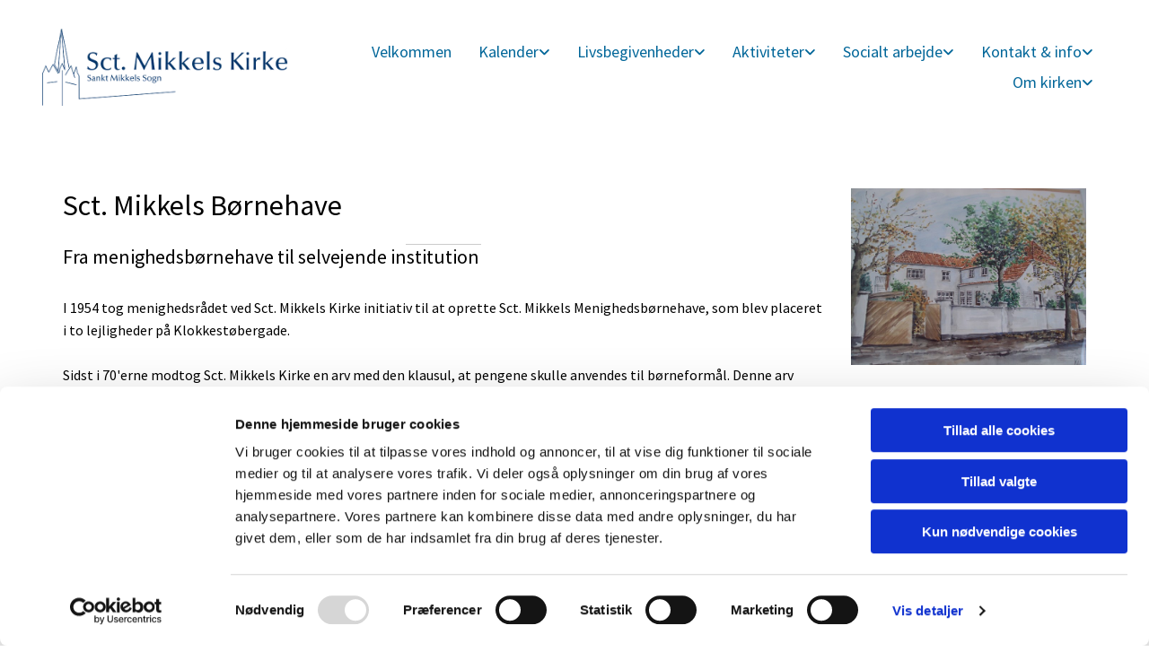

--- FILE ---
content_type: text/html; charset=UTF-8
request_url: https://www.sctmikkels.dk/om-kirken/kirkens-historie/sct-mikkels-bornehave
body_size: 5899
content:
<!DOCTYPE html> <html lang="da" data-currency="USD" data-lang="da" data-countrycode="da_DK" data-rHash="38a01fb1813fd212b54c0b23f79ecceb" dir="auto" data-cookiebot="true"> <head> <meta charset="UTF-8"/> <script>window.addEventListener("CookiebotOnDialogInit",function(){if (Cookiebot.getDomainUrlParam("autoAcceptCookies") === "true")Cookiebot.setOutOfRegion();});</script><script async fetchpriority="high" id="Cookiebot" src="https://consent.cookiebot.com/uc.js" data-cbid="4abfbc9f-58fd-4a0d-8f1a-f68f83b1cbf3" data-blockingmode="auto" data-culture="da" type="text/javascript"></script><title>Sct. Mikkels Børnehave i Slagelse By</title><meta name="description" content="I 1954 tog menighedsrådet ved Sct. Mikkels Kirke initiativ til at oprette Sct. Mikkels Menighedsbørnehave, som blev placeret i to lejligheder på Klokkestøbergade. Sidst i 70'erne modtog Sct. Mikkels Kirke en arv med den klausul, at pengene skulle anvendes til børneformål. Denne arv muliggjorde købet af villaen på Akacievej samt den nødvendige ombygning. "><meta property="og:type" content="website"><meta property="og:title" content="Sct. Mikkels Børnehave i Slagelse By"><meta property="og:url" content="https://www.sctmikkels.dk/om-kirken/kirkens-historie/sct-mikkels-bornehave"><meta property="og:description" content="I 1954 tog menighedsrådet ved Sct. Mikkels Kirke initiativ til at oprette Sct. Mikkels Menighedsbørnehave, som blev placeret i to lejligheder på Klokkestøbergade. Sidst i 70'erne modtog Sct. Mikkels Kirke en arv med den klausul, at pengene skulle anvendes til børneformål. Denne arv muliggjorde købet af villaen på Akacievej samt den nødvendige ombygning. "><meta property="og:image" content="https://www.sctmikkels.dk/uploads/D17scEum/MikkelsA-RuneNordenlund-Ingenior-CenterforMiljo-redigeret-CANVA__msi___jpg.jpg"><link rel='canonical' href='https://www.sctmikkels.dk/om-kirken/kirkens-historie/sct-mikkels-bornehave'/><meta name="viewport" content="width=device-width, initial-scale=1"><link rel='shortcut icon' type='image/x-icon' href='/uploads/cNMXsHqR/favicon.ico'/><link rel="preload" href="https://css-fonts.eu.extra-cdn.com/css?family=Roboto:300,500&display=swap" as="style"><link href="https://css-fonts.eu.extra-cdn.com/css?family=Roboto:300,500&display=swap" rel="stylesheet"><link rel="stylesheet" href="https://site-assets.cdnmns.com/108ab34d214b6bd35fa24bb0b75a9731/css/cookiebotVideoPlaceholder.css?1768316274365"><link rel="stylesheet" href="https://site-assets.cdnmns.com/108ab34d214b6bd35fa24bb0b75a9731/css/grids.css?1768316274365"><link rel="stylesheet" href="https://site-assets.cdnmns.com/108ab34d214b6bd35fa24bb0b75a9731/css/hcaptcha.css?1768316274365"><link rel="stylesheet" href="/assets/user-style.css?1768382200"><link rel="stylesheet" id="style_site" href="/assets/sitestyle.css?1768382200"><link rel="stylesheet" href="https://site-assets.cdnmns.com/108ab34d214b6bd35fa24bb0b75a9731/css/external-libs.css?1768316274365"><!--[if lt IE 9]><script src="https://site-assets.cdnmns.com/108ab34d214b6bd35fa24bb0b75a9731/js/html5shiv.js"></script><script src="https://site-assets.cdnmns.com/108ab34d214b6bd35fa24bb0b75a9731/js/respond.js"></script><![endif]--><script>if ('serviceWorker' in navigator){navigator.serviceWorker.getRegistrations().then(function(registrations) { for(registration in registrations) { registration.unregister(); }}); }</script><link rel="preconnect" href="https://site-assets.cdnmns.com/" crossorigin><link rel="preconnect" href="https://fonts.prod.extra-cdn.com/" crossorigin><!-- ChurchDesk Command Code - START --> <!-- Changes will be overwritten --> <link rel="stylesheet" type="text/css" href="https://edge.churchdesk.com/api/5802/mono-pages-css-generator"/> <link rel="stylesheet" type="text/css" href="https://edge.churchdesk.com/mono-website-pages.css"/> <script data-cookieconsent="ignore"> window.nsChurchDesk = { siteId: 1356730, organizationId: 5802, privacyPolicyLink: "https://landing.churchdesk.com/da/privacy-policy/5802", privacyPolicyLabel: "Privatlivspolitik", imprintLink: "", imprintLabel: "Imprint", countryIso2: "dk", language: "da", }; if (window.YETT_WHITELIST && window.YETT_WHITELIST.isArray()) { window.YETT_WHITELIST.push(/.*.churchdesk.com/); } if (window.whitelistedDomains && window.whitelistedDomains.isArray()) { window.whitelistedDomains.push(/.*.churchdesk.com/); } </script> <script data-cookieconsent="ignore" src="https://edge.churchdesk.com/copyright-loader.js"></script> <script data-cookieconsent="ignore" src="https://edge.churchdesk.com/signup-loader.js"></script> <script data-cookieconsent="ignore" src="https://edge.churchdesk.com/privacy-policy-loader.js"></script> <script data-cookieconsent="ignore" src="https://edge.churchdesk.com/mono-pages-container-loader.js"></script> <script data-cookieconsent="ignore" src="https://widget.churchdesk.com/widget-loader.js"></script> <script data-cookieconsent="ignore"> const NewsletterSignUp = new CHURCH_DESK_SIGNUP_NAMESPACE.SignUp({ organizationId: 5802 }); NewsletterSignUp.initSignUp(); </script> <script defer data-domain="sctmikkels.dk" src="https://beats.churchdesk.com/js/script.js"></script> <!-- ChurchDesk Command Code - END --><style id="churchdeskHyphen">h1,h2,h3,h4,h5,h6{hyphens: auto;}</style> <script>window.ASSETSURL='https://site-assets.cdnmns.com/108ab34d214b6bd35fa24bb0b75a9731';</script></head> <body id="p7953" data-dateformat='d/m/Y' data-req="quicklink"> <div id="r5001" class="row designRow"> <div class="container container-fluid"><div class="col col-sm-12"> <header data-req="headerfixed,shrinkingHeader,shrinkingHeader" data-settings="headerfixed-lg,headerfixed-md,headerfixed-sm" data-onlynavigation="true"><div id="r5000" class="row "> <div class="container colsStack container-fluid"><div id="c5000" class="col col-lg-3 col-md-4 col-sm-9 flexCol"><div id="m3175" class="module autospacer"></div> <div class="flexWrap"> <div class="imageModuleWrap" id="w_m1643"> <img id="m1643" class="module image" src="/uploads/FiEVNSLb/640x0_640x0/Sct_Mikkels_logo_211231-22C__msi___png.webp" alt="" data-author="" width="2469" height="771" data-req="" data-settings="enablehover=false,showelement=,hovertransition=" fetchpriority="high"/> </div></div> <div id="m4279" class="module autospacer"></div> </div> <div id="c4354" class="col col-md-8 col-sm-3 col-lg-9 flexCol"><div id="m4218" class="module autospacer"></div> <div class="flexWrap"> <nav id="m5000" class="module nav" data-settings="vertical=false,direction=right,push=true,activeParent=false,verticalNav-md=true,verticalNav-lg=false" aria-label="Navigation" tabindex="-1"> <ul class="navContainer"><li class=""> <a href="/" data-track-event="click" data-track-action="internal_link_clicked">Velkommen</a> </li><li class=""> <a href="/kalender" data-track-event="click" data-track-action="internal_link_clicked">Kalender</a> <ul><li class=""> <a href="/kalender/gudstjenester" data-track-event="click" data-track-action="internal_link_clicked">Gudstjenester</a> </li><li class=""> <a href="/kalender/morgenandagter" data-track-event="click" data-track-action="internal_link_clicked">Morgenandagter</a> </li><li class=""> <a href="/kalender/aften---skumringsgudstjenester" data-track-event="click" data-track-action="internal_link_clicked">Aften- &amp; skumringsgudstjenester</a> </li><li class=""> <a href="/kalender/plejehjemsgudstjenester" data-track-event="click" data-track-action="internal_link_clicked">Plejehjemsgudstjenester</a> </li><li class=""> <a href="/kalender/koncerter" data-track-event="click" data-track-action="internal_link_clicked">Koncerter</a> </li><li class=""> <a href="/kalender/sogneaktiviteter" data-track-event="click" data-track-action="internal_link_clicked">Sogneaktiviteter</a> </li><li class=""> <a href="/kalender/tirsdagsforedrag" data-track-event="click" data-track-action="internal_link_clicked">Tirsdagsforedrag</a> </li><li class=""> <a href="/kalender/studiekreds-for-maend" data-track-event="click" data-track-action="internal_link_clicked">Studiekreds for mænd</a> </li><li class=""> <a href="/kalender/studiekreds-om-paulus" data-track-event="click" data-track-action="internal_link_clicked">Studiekreds om Paulus</a> </li><li class=""> <a href="/kalender/tema-torsdag" data-track-event="click" data-track-action="internal_link_clicked">Tema-Torsdag</a> </li><li class=""> <a href="/kalender/babysalmesang" data-track-event="click" data-track-action="internal_link_clicked">Babysalmesang</a> </li></ul> </li><li class=""> <a href="/livsbegivenheder" data-track-event="click" data-track-action="internal_link_clicked">Livsbegivenheder</a> <ul><li class=""> <a href="/livsbegivenheder/dab" data-track-event="click" data-track-action="internal_link_clicked">Dåb</a> </li><li class=""> <a href="/livsbegivenheder/konfirmation" data-track-event="click" data-track-action="internal_link_clicked">Konfirmation</a> </li><li class=""> <a href="/livsbegivenheder/bryllup" data-track-event="click" data-track-action="internal_link_clicked">Bryllup</a> </li><li class=""> <a href="/livsbegivenheder/bisaettelse--begravelse" data-track-event="click" data-track-action="internal_link_clicked">Bisættelse &amp; begravelse</a> </li><li class=""> <a href="/livsbegivenheder/arv--donationer" data-track-event="click" data-track-action="internal_link_clicked">Arv &amp; donationer</a> </li><li class=""> <a href="/livsbegivenheder/navngivning" data-track-event="click" data-track-action="internal_link_clicked">Navngivning</a> </li><li class=""> <a href="/livsbegivenheder/navneaendring" data-track-event="click" data-track-action="internal_link_clicked">Navneændring</a> </li><li class=""> <a href="/livsbegivenheder/attester" data-track-event="click" data-track-action="internal_link_clicked">Attester</a> </li><li class=""> <a href="/livsbegivenheder/fa-tilknytning-til-sct-mikkels-kirke" data-track-event="click" data-track-action="internal_link_clicked">Få tilknytning til Sct. Mikkels Kirke</a> </li></ul> </li><li class=""> <a href="/aktiviteter" data-track-event="click" data-track-action="internal_link_clicked">Aktiviteter</a> <ul><li class=""> <a href="/aktiviteter/babysalmesang1" data-track-event="click" data-track-action="internal_link_clicked">Babysalmesang</a> </li><li class=""> <a href="/aktiviteter/minikonfirmander" data-track-event="click" data-track-action="internal_link_clicked">Minikonfirmander</a> </li><li class=""> <a href="/aktiviteter/laesekreds" data-track-event="click" data-track-action="internal_link_clicked">Læsekreds</a> </li></ul> </li><li class=""> <a href="/socialt-arbejde" data-track-event="click" data-track-action="internal_link_clicked">Socialt arbejde</a> <ul><li class=""> <a href="/socialt-arbejde/sorggruppe" data-track-event="click" data-track-action="internal_link_clicked">Sorggruppe</a> </li><li class=""> <a href="/socialt-arbejde/familienetvaerk" data-track-event="click" data-track-action="internal_link_clicked">Familienetværk</a> </li><li class=""> <a href="/socialt-arbejde/cafe-strik" data-track-event="click" data-track-action="internal_link_clicked">Cafe Strik</a> </li><li class=""> <a href="/socialt-arbejde/julehjaelp" data-track-event="click" data-track-action="internal_link_clicked">Julehjælp</a> </li><li class=""> <a href="/socialt-arbejde/kirkens-korshaer" data-track-event="click" data-track-action="internal_link_clicked">Kirkens Korshær</a> </li></ul> </li><li class=""> <a href="/kontakt--info" data-track-event="click" data-track-action="internal_link_clicked">Kontakt &amp; info</a> <ul><li class=""> <a href="/kontakt--info/kirken" data-track-event="click" data-track-action="internal_link_clicked">Kirken</a> <ul><li class=""> <a href="/kontakt--info/kirken/kirkekontoret" data-track-event="click" data-track-action="internal_link_clicked">Kirkekontoret</a> </li><li class=""> <a href="/kontakt--info/kirken/slagelse-kirkegarde" data-track-event="click" data-track-action="internal_link_clicked">Slagelse Kirkegårde</a> </li><li class=""> <a href="/kontakt--info/kirken/faelleskrematoriet" data-track-event="click" data-track-action="internal_link_clicked">Fælleskrematoriet</a> </li></ul> </li><li class=""> <a href="/kontakt--info/personale" data-track-event="click" data-track-action="internal_link_clicked">Personale</a> </li><li class=""> <a href="/kontakt--info/praester" data-track-event="click" data-track-action="internal_link_clicked">Præster</a> </li><li class=""> <a href="/kontakt--info/sct-mikkels-kantori" data-track-event="click" data-track-action="internal_link_clicked">Sct. Mikkels Kantori</a> </li><li class=""> <a href="/kontakt--info/menighedsradet" data-track-event="click" data-track-action="internal_link_clicked">Menighedsrådet</a> <ul><li class=""> <a href="/kontakt--info/menighedsradet/udvalg--bestyrelser" data-track-event="click" data-track-action="internal_link_clicked">Udvalg &amp; bestyrelser</a> </li><li class=""> <a href="/kontakt--info/menighedsradet/moder" data-track-event="click" data-track-action="internal_link_clicked">Møder</a> </li></ul> </li><li class=""> <a href="/kontakt--info/nyhedsbreve" data-track-event="click" data-track-action="internal_link_clicked">Nyhedsbreve</a> </li><li class=""> <a href="/kontakt--info/find-kirken" data-track-event="click" data-track-action="internal_link_clicked">Find kirken</a> </li><li class=""> <a href="/kontakt--info/parkering" data-track-event="click" data-track-action="internal_link_clicked">Parkering</a> <ul><li class=""> <a href="/kontakt--info/parkering/pullerter-i-slagelse-bymidte" data-track-event="click" data-track-action="internal_link_clicked">Pullerter i Slagelse bymidte</a> </li></ul> </li><li class=""> <a href="/kontakt--info/handicapadgang" data-track-event="click" data-track-action="internal_link_clicked">Handicapadgang</a> </li><li class=""> <a href="/kontakt--info/kirkebil" data-track-event="click" data-track-action="internal_link_clicked">Kirkebil</a> </li><li class=""> <a href="/kontakt--info/hjertestarter" data-track-event="click" data-track-action="internal_link_clicked">Hjertestarter</a> </li><li class=""> <a href="/kontakt--info/ledige-stillinger" data-track-event="click" data-track-action="internal_link_clicked">Ledige stillinger</a> </li></ul> </li><li class=""> <a href="/om-kirken/kirkens-historie" data-track-event="click" data-track-action="internal_link_clicked">Om kirken</a> <ul><li class=""> <a href="/om-kirken/kirkens-historie/sct-mikkels-kirke" data-track-event="click" data-track-action="internal_link_clicked">Kirkens historie</a> <ul><li class=""> <a href="/om-kirken/kirkens-historie/sct-mikkels-kirke" data-track-event="click" data-track-action="internal_link_clicked">Sct. Mikkels Kirke</a> </li><li class=""> <a href="/om-kirken/kirkens-historie/sct-mikkels-kirkelade" data-track-event="click" data-track-action="internal_link_clicked">Sct. Mikkels Kirkelade</a> </li><li class=""> <a href="/om-kirken/kirkens-historie/pakhuset-sct-mikkels-sognegard" data-track-event="click" data-track-action="internal_link_clicked">Pakhuset, Sct. Mikkels Sognegård</a> </li><li class=""> <a href="/om-kirken/kirkens-historie/sct-mikkels-kirkegard-og-kapel" data-track-event="click" data-track-action="internal_link_clicked">Sct. Mikkels Kirkegård og Kapel</a> </li><li class=""> <a href="/om-kirken/kirkens-historie/faelleskrematoriet-i-benlose" data-track-event="click" data-track-action="internal_link_clicked">Fælleskrematoriet i Benløse</a> </li><li class=" active"> <a href="/om-kirken/kirkens-historie/sct-mikkels-bornehave" data-track-event="click" data-track-action="internal_link_clicked">Sct. Mikkels Børnehave</a> </li></ul> </li><li class=""> <a href="/om-kirken/inventar--udstyr" data-track-event="click" data-track-action="internal_link_clicked">Inventar &amp; udstyr</a> </li><li class=""> <a href="/om-kirken/kirkeklokker" data-track-event="click" data-track-action="internal_link_clicked">Kirkeklokker</a> </li><li class=""> <a href="/om-kirken/instrumenter" data-track-event="click" data-track-action="internal_link_clicked">Instrumenter</a> </li><li class=""> <a href="/om-kirken/nationalmuseet" data-track-event="click" data-track-action="internal_link_clicked">Nationalmuseet</a> </li><li class=""> <a href="/om-kirken/kongens-kirke" data-track-event="click" data-track-action="internal_link_clicked">Kongens kirke</a> </li><li class=""> <a href="/om-kirken/kirke-og-garnison" data-track-event="click" data-track-action="internal_link_clicked">Kirke og garnison</a> </li><li class=""> <a href="/om-kirken/hc-andersen" data-track-event="click" data-track-action="internal_link_clicked">H.C. Andersen</a> </li><li class=""> <a href="/om-kirken/bs-ingemann" data-track-event="click" data-track-action="internal_link_clicked">B.S. Ingemann</a> </li><li class=""> <a href="/om-kirken/kongens-kapelmester" data-track-event="click" data-track-action="internal_link_clicked">Kongens Kapelmester</a> </li></ul> </li></ul> </nav></div> <div id="m4149" class="module autospacer"></div> </div> </div> </div> </header><div id="r5002" role="main" class="row designRow"> <div class="container container-fluid"><div class="col col-sm-12"><div class="row "> <div class="container container-fixed"><div class="col col-sm-12 col-md-9"><div id="m6661" class="module text"><p class="headline">Sct. Mikkels Børnehave</p></div> <div id="m5882" class="module divider"></div> <div id="m5582" class="module text"><p class="smallsubtitle">Fra menighedsbørnehave til selvejende institution</p></div> <div id="m7420" class="module text"><p>I 1954 tog menighedsrådet ved Sct. Mikkels Kirke initiativ til at oprette Sct. Mikkels Menighedsbørnehave, som blev placeret i to lejligheder på Klokkestøbergade.</p><p>&nbsp;</p><p>Sidst i 70'erne modtog Sct. Mikkels Kirke en arv med den klausul, at pengene skulle anvendes til børneformål. Denne arv muliggjorde købet af villaen på Akacievej samt den nødvendige ombygning.</p><p>&nbsp;</p><p>I 1980 flyttede Sct. Mikkels Børnehave ind i de nuværende rammer – den hyggelige patriciervilla på Akacievej. Institutionen skiftede navn fra Sct. Mikkels Menighedsbørnehave til Sct. Mikkels Børnehave.</p><p>&nbsp;</p><p>Historisk og praktisk er Sct. Mikkels Børnehave stadig knyttet til Sct. Mikkels Kirke. Menighedsrådet har to pladser i bestyrelsen. Herudover fungerer institutionen som en hvilken som helst andet selvejende institution, der har en driftsoverenskomst med Slagelse Kommune.</p><p>&nbsp;</p><p>Du finder kontaktinformation og yderligere information på: <a href="https://sctmikkels.slagelse.dk" target="_blank" rel="nofollow noopener" data-track-event="click" data-track-action="link_clicked">sctmikkels.slagelse.dk</a>.</p></div> </div> <div class="col col-sm-12 col-md-3"> <div class="imageModuleWrap" id="w_m2971"> <img id="m2971" class="module image " src="/uploads/jCj09i7o/sct-mikkels-bornehave__msi___jpg.jpg" alt="" data-author="" width="658" height="495" data-animate="fadeInRight" data-req="" data-settings="enablehover=false,showelement=,hovertransition=" fetchpriority="high"/> </div></div> </div> </div> </div> </div> </div> <footer><div id="r3118" class="row "> <div class="container container-fixed"><div class="col col-sm-12"><div id="m8644" class="module text"><p class="companyname" style="text-align: center;"><span style="color: #ffffff;">Sct. Mikkels Kirke</span></p></div> <div id="m7080" class="module text"><p class="lightsmallsubtitle" style="text-align: center;"><a href="/livsbegivenheder" data-track-event="click" data-track-action="internal_link_clicked">Livet</a>&nbsp; &nbsp;&nbsp; <a href="/kalender" data-track-event="click" data-track-action="internal_link_clicked">Kalender</a> &nbsp; &nbsp; <a href="/kontakt--info/kirken/kirkekontoret" data-track-event="click" data-track-action="internal_link_clicked">Kontor</a> &nbsp;&nbsp;&nbsp; <a href="/kontakt--info/praester" data-track-event="click" data-track-action="internal_link_clicked">Præster</a></p></div> <a id="m3759" class="module button button button button3 smallModule" href="https://www.was.digst.dk/sctmikkels-dk" target="_blank" rel="noopener" title="Tilgængelighedserklæring" aria-label="Tilgængelighedserklæring" role="button" data-track-event="click" data-track-action="link_clicked"> <i class="buttonIcon fa fa-wheelchair " aria-hidden="true"></i> <span class="buttonLabel labelRight">Tilgængelighedserklæring</span> </a> <ul id="m7864" class="module socialmedia"> <li class=" "> <a class="" href="https://www.facebook.com/SctMikkelsKirke" target="_blank" rel="noopener" title="Facebook" data-track-event="click" data-track-action="social_link" aria-label="facebook"> <span class="fa fa-facebook" aria-hidden="true"></span> </a> </li> <li class=" "> <a class="" href="https://www.instagram.com/sctmikkels/" target="_blank" rel="noopener" title="Instagram" data-track-event="click" data-track-action="social_link" aria-label="instagram"> <span class="fa fa-instagram" aria-hidden="true"></span> </a> </li> <li class=" "> <a class="" href="https://www.tiktok.com/@sctmikkelskirke" target="_blank" rel="noopener" title="TikTok" data-track-event="click" data-track-action="social_link" aria-label="linux"> <span class="fa fa-linux" aria-hidden="true"></span> </a> </li> </ul></div> </div> </div> </footer> <div class="row brandfooter"> <div class="container container-fixed"> <div class="col col-md-12 col-lg-12 col-sm-12"> <div> <a href="https://app.churchdesk.com/login" class="brandfooter" style="border-style: none;" target="_blank" rel="noopener" data-track-event="click" data-track-action="link_clicked"> <i class="fa fa-lock"></i> <span>Log på ChurchDesk</span> </a> </div> <div> <a href="https://churchdesk.com" target="_blank" rel="noopener" data-track-event="click" data-track-action="link_clicked"><img class="logoOpacity" src="https://site-assets.cdnmns.com/108ab34d214b6bd35fa24bb0b75a9731/css/img/churchdesk/logo_light_en.svg" alt="ChurchDesk"></a> </div> </div> </div> </div></div> </div> </div> <a href='#' data-req="scrollTop" class='scrollIcon hidden bottom_right' aria-label="Gå til toppen af siden" data-track-event="click" data-track-action="internal_link_clicked"> <span></span> </a><script async data-cookieconsent="ignore" nomodule src="https://site-assets.cdnmns.com/108ab34d214b6bd35fa24bb0b75a9731/js/loader-polyfills.js?1768316274365"></script><script async data-cookieconsent="ignore" src="https://site-assets.cdnmns.com/108ab34d214b6bd35fa24bb0b75a9731/js/loader.js?1768316274365"></script><!-- ChurchDesk Command Code - START --> <!-- Changes will be overwritten --> <script data-cookieconsent="ignore"> if (typeof window !== "undefined") { if (window.CHURCH_DESK_FALLBACK_WIDGET_INIT) { window.CHURCH_DESK_FALLBACK_WIDGET_INIT(); } if (window.CHURCH_DESK_FALLBACK_COPYRIGHT_INIT) { window.CHURCH_DESK_FALLBACK_COPYRIGHT_INIT(); } if (window.CHURCH_DESK_PRIVACY_POLICY_WIDGET_INIT) { window.CHURCH_DESK_PRIVACY_POLICY_WIDGET_INIT(); } if (window.CHURCH_DESK_BLOG_EVENT_CONTAINER_LOADED) { window.CHURCH_DESK_BLOG_EVENT_CONTAINER_LOADED(); } } else { console.error("window is not defined."); } </script> <!-- ChurchDesk Command Code - END --> <script type='application/ld+json'>{"@context":"http://schema.org","@type":"GovernmentOffice","@id":"https://www.sctmikkels.dk/#global_business","name":"Sct. Mikkels Kirke","address":{"@type":"PostalAddress","streetAddress":"Kirkepladsen, Rosengade 4","addressLocality":"Slagelse","addressRegion":"Slagelse","postalCode":"4200","addressCountry":"DK"},"email":"sanktmikkels.sogn@km.dk","telephone":"58 52 05 11","description":"Den danske folkekirke","latitude":"55.40366078115719","longitude":"11.35419100741345","priceRange":"$","url":"https://www.sctmikkels.dk","openingHoursSpecification":[{"@type":"OpeningHoursSpecification","dayOfWeek":"http://schema.org/Monday","opens":"10:00","closes":"13:00"},{"@type":"OpeningHoursSpecification","dayOfWeek":"http://schema.org/Tuesday","opens":"10:00","closes":"13:00"},{"@type":"OpeningHoursSpecification","dayOfWeek":"http://schema.org/Tuesday","opens":"14:00","closes":"16:00"},{"@type":"OpeningHoursSpecification","dayOfWeek":"http://schema.org/Wednesday","opens":"10:00","closes":"13:00"},{"@type":"OpeningHoursSpecification","dayOfWeek":"http://schema.org/Thursday","opens":"10:00","closes":"13:00"},{"@type":"OpeningHoursSpecification","dayOfWeek":"http://schema.org/Friday","opens":"10:00","closes":"13:00"},{"@type":"OpeningHoursSpecification","dayOfWeek":"http://schema.org/Saturday"},{"@type":"OpeningHoursSpecification","dayOfWeek":"http://schema.org/Sunday","opens":"10:00","closes":"11:00"}],"image":"https://www.sctmikkels.dk/uploads/D17scEum/MikkelsA-RuneNordenlund-Ingenior-CenterforMiljo-redigeret-CANVA__msi___jpg.jpg","logo":"https://www.sctmikkels.dk/uploads/FiEVNSLb/Sct_Mikkels_logo_211231-22C__msi___png.png"}</script> </body> </html>

--- FILE ---
content_type: text/css
request_url: https://www.sctmikkels.dk/assets/sitestyle.css?1768316274365
body_size: 8674
content:
.headline { font-size:32px; line-height:1.2em; margin-bottom:20px;} .headline a:hover { text-decoration:underline;} nav { text-align:right;} nav > ul li > a { color:#069; font-size:18px; transition:all 0.25s ease-out 0s;} nav:before { color:#069; font-size:30px;} nav > ul > li > ul a { line-height:1.42em;} nav > ul li > a:hover { font-weight:400; color:#3c89b1;} nav > ul li.active > a { color:#3c89b1;} nav > ul li a { background-color:rgba(198, 198, 20, 0); border-style:none; margin-left:15px; margin-right:15px; padding-top:4px; padding-bottom:5px;} nav > ul > li > ul li a { transition:all 0.25s ease-out 0s; background-color:#fff; border-style:solid; border-left-width:1px; border-top-width:1px; border-bottom-width:1px; border-right-width:1px; border-color:rgb(241, 241, 241); margin-left:0px; padding-left:10px; padding-top:10px; padding-bottom:10px; padding-right:10px;} nav > ul > li > ul li.active > a { font-weight:900; color:#069; background-color:#fff; border-style:solid; border-color:rgb(241, 241, 241);} nav.opened-menu > ul { background-color:#fff;} nav > ul .closeBtn { color:rgb(204, 204, 204);} .nav .navIcon.fa { padding-right:10px; padding-bottom:2px;} nav > ul > li > ul a:hover { color:#069;} .subtitle { color:#000; font-size:26px; line-height:1.2em; margin-bottom:20px;} .preamble { color:#000; font-size:20px; line-height:1.4em; margin-bottom:5px;} .bodytext { margin-bottom:5px;} .smalltext { color:#000; font-size:14px; line-height:1.6em; margin-bottom:5px;} body { background-color:#fff; font-family:Source Sans Pro; line-height:1.6em;} body a { color:#3c89b1; text-decoration:none;} body a:hover { color:#b0d3e8;} .button { border-radius:3px; background-color:#069; color:#fff; line-height:1em; border-style:none; margin-bottom:40px; padding-left:30px; padding-top:18px; padding-bottom:18px; padding-right:30px;} .button:hover { color:#fff;} .button .buttonIcon.fa { margin-right:10px;} .form { margin-bottom:40px; padding-left:0px; padding-top:0px; padding-bottom:0px; padding-right:0px;} .form label { padding-bottom:0px; line-height:1.2em; margin-bottom:10px;} .form input[type=text],.form textarea,.form select { border-radius:3px; border-color:rgb(204, 204, 204); border-left-width:1px; border-top-width:1px; border-bottom-width:1px; border-right-width:1px; margin-top:0px; margin-bottom:10px; padding-left:10px; padding-top:12px; padding-bottom:12px; padding-right:10px; color:rgb(69, 69, 69); font-size:14px;} .form input[type=submit] { margin-top:20px; margin-bottom:0px;} .form2 label { color:#fff; text-align:center;} .form2 input[type=text],.form2 textarea,.form2 select { background-color:rgb(204, 204, 204); border-color:#fff; color:#000;} .form2 input[type=submit] { color:#000; background-color:#fff; display:table; margin-left:auto; margin-right:auto;} .form2 input[type=submit]:hover { color:#fff; background-color:#000;} .form .subtitle { margin-top:20px;} .form2 .subtitle { color:#fff;} .form input[type=checkbox]+span,.form input[type=radio]+span,.form .form_option input[type=checkbox]+label:not([class*="optin"]) { line-height:1.6em; margin-left:0px; margin-bottom:20px; margin-right:20px;} .text { margin-bottom:24px;} .image { margin-bottom:40px; padding-top:0px; padding-right:0px; padding-bottom:0px; padding-left:0px;} .map { margin-bottom:40px;} .gallery { margin-bottom:40px;} .row { padding-top:60px; padding-right:30px; padding-bottom:20px; padding-left:30px; background-color:#fff;} .custom1 { line-height:1.1em; margin-bottom:5px; font-size:50px; text-align:center; font-weight:800; text-transform:uppercase; color:rgba(216, 63, 0, 0);} .custom1 a { color:#b0d3e8;} .custom1 a:hover { color:#b0d3e8;} .custom2 { line-height:1.2em; margin-bottom:5px; color:rgba(216, 63, 0, 0); font-size:28px; text-align:center;} .custom2 a { color:#b0d3e8;} .custom2 a:hover { color:#b0d3e8;} .custom4 { color:rgba(216, 63, 0, 0); font-size:26px; line-height:1.2em; text-align:left; margin-bottom:20px;} .custom4 a { color:#b0d3e8;} .custom4 a:hover { color:#b0d3e8;} .custom5 { color:rgba(216, 63, 0, 0); font-size:22px; line-height:1.2em; text-align:left; margin-bottom:5px;} .custom5 a { color:#b0d3e8;} .custom5 a:hover { color:#b0d3e8;} .custom3 { margin-bottom:20px; color:rgba(216, 63, 0, 0); font-size:32px; line-height:1.2em; text-align:left;} .custom3 a { color:#b0d3e8;} .custom3 a:hover { color:#b0d3e8;} .smallsubtitle { color:#000; font-size:22px; line-height:1.2em; margin-bottom:5px;} .smallsubtitle a:hover { color:#000;} .spottext { font-weight:600; color:#fff; font-size:45px; line-height:1.1em; margin-bottom:5px;} .spottext a { color:#b0d3e8;} .footertext { color:#fff; font-size:14px; line-height:1.6em;} .footertext a { color:#b0d3e8;} .footertext a:hover { color:#069;} .companyname { font-weight:600; font-size:24px; line-height:1.2em; text-transform:uppercase; text-align:left;} .companyname a { color:#069;} .companyname a:hover { color:#069;} .smallspottext { color:#fff; font-size:20px; line-height:1.4em; margin-bottom:5px;} .smallspottext a { color:#b0d3e8;} .locale { text-align:left; display:table; float:right; margin-left:auto;} .locale ul li a { color:#069; transition:all 0.25s ease-out 0s;} .locale ul li { text-align:left; background-color:#fff; border-color:rgb(204, 204, 204); padding-top:5px; padding-bottom:5px;} .locale ul li a:hover { color:#3c89b1;} .locale .localeIcon { font-size:0px;} .button2 { border-radius:3px; background-color:rgba(198, 198, 20, 0); color:#069; line-height:1em; border-left-width:2px; border-top-width:2px; border-bottom-width:2px; border-right-width:2px; border-color:#069; margin-bottom:40px; padding-left:30px; padding-top:18px; padding-bottom:18px; padding-right:30px;} .button2:hover { background-color:#069; color:#fff;} .button2 .buttonIcon.fa { margin-right:10px;} .divider { border-top-width:1px; border-color:rgb(204, 204, 204); width:100%; display:table; margin-left:auto; margin-right:auto;} .singlePost .divider { margin-bottom:40px;} .socialmedia { font-size:18px;} .socialmedia li { background-color:rgba(0, 0, 0, 0.27); border-left-width:4px; border-top-width:4px; border-bottom-width:4px; border-right-width:4px; border-top-left-radius:100px; border-top-right-radius:100px; border-bottom-left-radius:100px; border-bottom-right-radius:100px; border-color:rgba(120, 97, 6, 0); margin-bottom:10px; margin-right:10px;} .socialmedia li:hover { background-color:#b0d3e8;} .socialmedia li a { color:#fff;} .paymenticons li { padding-bottom:0px; margin-bottom:10px; margin-left:0px; padding-left:0px; margin-right:10px;} .paymenticons { text-align:left;} .linklist { padding-bottom:0px; padding-left:0px; margin-bottom:40px; margin-top:0px; background-color:rgba(241, 241, 241, 0);} .linklist a { margin-bottom:1px; background-color:rgba(241, 241, 241, 0); padding-top:10px; padding-right:10px; padding-bottom:10px; padding-left:10px;} .linklist a:hover { background-color:rgba(241, 241, 241, 0); color:#069;} .linklist .listIcon { border-top-width:3px; border-right-width:20px;} .breadcrumb li a { margin-bottom:10px; margin-left:10px; margin-right:10px;} .cart { display:table; margin-left:auto; margin-right:0; margin-bottom:0px; padding-top:3px;} .cart .cartBtn { color:#000; font-size:20px;} .cart .cartAmount { font-size:12px; color:#fff; background-color:#3c89b1; width:16px; height:16px; margin-left:-5px; border-top-left-radius:100px; border-top-right-radius:100px; border-bottom-right-radius:100px; border-bottom-left-radius:100px; margin-top:-8px;} .cart .checkoutBtn { margin-bottom:0px;} .cart .title { margin-bottom:20px;} .cart .subTotalText { margin-top:0px;} .cart .subTotal { margin-bottom:10px; margin-top:5px;} .cart .cartContents { background-color:#fff; border-color:rgb(241, 241, 241); border-top-width:1px; border-right-width:1px; border-bottom-width:1px; border-left-width:1px;} .cart .divider { margin-bottom:10px;} .cart .cartBtn:hover { color:#000;} .search { display:table; margin-left:auto; margin-right:0;} .search .searchicon { color:#069; font-size:32px; width:32px; height:32px; border-top-left-radius:100px; border-top-right-radius:100px; border-bottom-left-radius:100px; border-bottom-right-radius:100px;} .review { margin-bottom:40px; background-color:rgb(241, 241, 241); padding-top:40px; padding-right:40px; padding-bottom:40px; padding-left:40px;} .review .reviewName { text-align:center; margin-bottom:10px;} .review .reviewDescription { text-align:center; margin-bottom:10px;} .review .reviewRating { text-align:center;} .review .reviewRating .star { margin-right:5px; margin-left:5px; margin-bottom:0px; padding-bottom:0px;} .review .authorDate { text-align:center; margin-top:10px;} .businesscard .businesscardImage { border-bottom-width:25px;} .businesscard .divider1 { margin-top:15px; margin-bottom:10px;} .businesscard .divider2 { margin-top:15px; margin-bottom:15px;} .businesscard .divider3 { margin-top:15px; margin-bottom:15px;} .businesscard .divider4 { margin-top:5px; margin-bottom:15px;} .businesscard .dbcIcon { border-right-width:20px; border-left-width:10px; margin-top:0px;} .businesscard .dbcLinkIcon { border-left-width:10px; border-right-width:20px;} .businesscard .businesscardLinks { text-align:left;} .businesscard .businesscardLinks li a { padding-top:0px; margin-top:0px;} .html { margin-bottom:40px;} .blog .details { padding-top:0px; margin-top:20px; margin-bottom:20px; padding-left:0px; padding-right:0px;} .blog .readMore { margin-top:20px; color:#3c89b1; background-color:rgba(15, 174, 134, 0); padding-left:0px; padding-right:0px; padding-top:10px;} .blog { background-color:rgba(255, 255, 255, 0); padding-left:0px;} .blog .title { padding-left:0px; padding-right:0px;} .blog .shortDescription { padding-left:0px; padding-right:0px;} .blog li .textContainer { padding-left:30px; padding-right:30px; padding-top:10px; margin-bottom:0px;} .blog li { background-color:#fff;} .blog .readMore:hover { color:#069;} .catalog { margin-bottom:40px;} .catalog .productText { padding-top:10px; margin-left:20px; margin-top:20px; margin-bottom:40px; margin-right:0px;} .catalog .visualTag { text-align:center; text-transform:uppercase; padding-top:7px; padding-right:7px; padding-bottom:7px; padding-left:7px;} .catalog .name a { color:#000;} .catalog .name a:hover { color:#e0e0e0;} .catalog .price { color:#000; text-align:center; margin-bottom:0px;} .catalog li { background-color:#fff;} .catalog .name { text-align:center;} .emailshare a { margin-bottom:20px;} .openinghours .specialDayTitle { margin-top:40px;} .openinghours { margin-bottom:40px;} .offers { margin-bottom:40px; background-color:rgb(241, 241, 241); padding-top:40px; padding-right:40px; padding-bottom:40px; padding-left:40px;} .offers .button { margin-bottom:0px; margin-top:20px; display:table; margin-left:auto; margin-right:auto;} .offers .offerName { text-align:center; margin-bottom:10px;} .offers .offerDescription { text-align:center;} .offers .offerPrice { text-align:center; margin-bottom:10px; margin-top:10px;} .offers .validFrom { text-align:center;} .offers .validThrough { text-align:center;} .offerPrice { font-weight:400;} .list { margin-bottom:40px;} .list .listIcon { font-size:18px; width:25px; height:25px; margin-right:10px;} .video { margin-bottom:40px;} .singleProduct .gallery .visualTag { text-align:center; font-size:21px; text-transform:uppercase; padding-top:10px; padding-right:10px; padding-bottom:10px; padding-left:10px;} .singleProduct .divider { margin-bottom:20px; margin-top:0px;} .singleProduct .oldprice { margin-right:20px; text-align:right;} .pricelist { margin-bottom:40px;} .pricelist li { margin-bottom:20px;} .pricelist .listImg { margin-bottom:10px; max-width:100%; margin-top:0px;} .pricelist .itemdescription { margin-bottom:30px;} .pricelist .listTitle { margin-bottom:30px;} .checkout .divider { margin-bottom:20px;} .checkout .descriptivetext { padding-bottom:20px;} .checkout .infolabel { padding-bottom:10px; font-size:15px; margin-right:20px;} .checkout .form input[type=text],.checkout .form textarea,.checkout .form select { margin-bottom:20px;} .verticalnav { margin-bottom:40px;} .verticalnav > li > a { color:#069; margin-bottom:10px;} .verticalnav > li > a:hover { color:#3c89b1;} nav > li.active > a { color:#b0d3e8;} .verticalnav > li > ul a { color:#3c89b1;} .verticalnav > li > ul a:hover { color:#b0d3e8;} .verticalnav > li > ul li.active > a { color:#b0d3e8;} .verticalnav > li > ul li a { margin-bottom:10px;} .verticalnav .verticalnavIcon.fa { margin-right:10px;} .verticalnav > li.active > a { color:#3c89b1;} .singlePost .blogShare { margin-bottom:40px;} .imagelist { margin-bottom:40px;} .facebookpage { margin-bottom:40px;} .instagramembed { margin-bottom:40px;} .googleplusone { margin-bottom:40px;} .openinghours2 { margin-bottom:40px;} .shopfilter .shop_filter { background-color:rgb(241, 241, 241); padding-top:10px; padding-left:20px; padding-right:20px;} .shopfilter .filter_label { color:#000;} .shopfilter label { color:#000;} .shopfilter .price-text { color:#000; font-size:14px;} .shopfilter .clearSelection { color:#000; line-height:2.45em; font-size:12px;} .shopfilter .ui-slider { background-color:rgb(204, 204, 204);} .shopfilter .ui-slider-range { background-color:#3c89b1;} .shopfilter .ui-slider-handle { background-color:#fff; border-color:rgb(204, 204, 204);} .shopfilter { background-color:rgba(0, 0, 0, 0);} .scrollIcon { background-color:#069; border-top-left-radius:70px; border-top-right-radius:70px; border-bottom-right-radius:70px; border-bottom-left-radius:70px;} .scrollIcon span:before { color:#fff;} .scrollIcon:hover { background-color:#3c89b1;} .lightbox-image .lightbox-caption { color:#fff; margin-top:0px; margin-right:0px; margin-bottom:0px; margin-left:0px;} .modal { background-color:rgb(241, 241, 241); border-color:#3c89b1; border-top-width:4px; border-right-width:4px; border-bottom-width:4px; border-left-width:4px; padding-top:40px; padding-right:40px; padding-bottom:40px; padding-left:40px;} .engagement.modal .bodytext { text-align:center; padding-bottom:20px;} .engagement.modal .headline { text-align:center;} .engagement.modal .button, .engagement.modal input[type=submit] { text-align:left; display:table; margin-left:auto; margin-right:auto;} .engagement.modal .closeBtn { width:20px; font-size:29px; background-color:rgba(40, 197, 250, 0);} .engagement.modal .closeBtn:hover { color:#069;} .engagement.thinbar { background-color:rgb(241, 241, 241); border-color:#3c89b1; border-top-width:0px; border-right-width:0px; border-bottom-width:10px; border-left-width:0px; padding-top:60px; padding-right:30px; padding-bottom:30px; padding-left:30px;} .engagement.thinbar .headline { text-align:center;} .engagement.thinbar .bodytext { text-align:center; margin-bottom:40px;} .engagement.thinbar .button { text-align:left; text-transform:none; display:table; margin-left:auto; margin-right:auto;} .engagement.thinbar .closeBtn { font-size:30px;} .cornerbox { background-color:rgb(241, 241, 241); border-color:#3c89b1; border-top-width:10px; border-right-width:10px; border-bottom-width:10px; border-left-width:10px; padding-top:60px; padding-right:30px; padding-bottom:30px; padding-left:30px; margin-top:40px; margin-right:40px; margin-bottom:40px; margin-left:40px;} .engagement.cornerbox .bodytext { padding-bottom:30px; text-align:center;} .engagement.cornerbox .button, .engagement.cornerbox input[type=submit] { text-align:left; display:table; margin-left:auto; margin-right:auto;} .engagement.cornerbox .headline { text-align:center;} .iconlist .iconItem { font-size:44px;} .iconlist li a { color:#069;} .iconlist li a:hover { color:#3c89b1;} .iconlist li { background-color:rgba(0, 155, 207, 0); width:50px; height:50px; border-top-left-radius:0px; border-top-right-radius:0px; border-bottom-right-radius:0px; border-bottom-left-radius:0px; color:#069;} .iconlist { text-align:left;} .accordion { margin-top:0px; margin-bottom:40px;} .accordion .itemTitle { background-color:rgb(241, 241, 241); border-top-width:1px; border-right-width:0px; border-bottom-width:0px; border-left-width:0px; border-color:rgb(204, 204, 204); padding-top:20px; padding-right:30px; padding-bottom:20px; padding-left:20px;} .accordion .itemTitle:hover { background-color:rgb(241, 241, 241); border-color:rgb(204, 204, 204);} .accordion li.active .itemTitle { background-color:rgb(241, 241, 241); border-color:rgb(204, 204, 204);} .accordion .itemContent { border-color:rgb(241, 241, 241); border-top-width:1px; border-right-width:1px; border-bottom-width:1px; border-left-width:1px; padding-top:30px; padding-right:30px; padding-bottom:30px; padding-left:30px; margin-bottom:20px;} .accordion .button { margin-top:40px; margin-bottom:20px; display:table; margin-left:auto; margin-right:0;} .accordion .itemIcon { margin-right:10px; margin-left:10px;} .accordion li { margin-top:0px; margin-right:0px; margin-bottom:0px; margin-left:0px;} .accordion .image { margin-bottom:20px; margin-top:0px;} .hoverOverlay { background-color:rgba(0, 0, 0, 0.27);} .hoverOverlay .hoverIcon { width:70px; height:70px; font-size:70px; color:#3c89b1;} .hoverOverlay .hoverText { color:#fff; text-align:center; font-size:26px;} .custom6 { color:rgba(216, 63, 0, 0); line-height:1.2em; font-size:20px;} .custom7 { color:rgba(216, 63, 0, 0); line-height:1.6em;} .custom8 { color:rgba(216, 63, 0, 0); line-height:1.6em; font-size:14px;} .darkspottext { font-weight:600; font-size:45px; line-height:1.1em; margin-bottom:5px;} .darksmallspottext { font-size:20px; line-height:1.4em;} .lightheadline { color:#fff; font-size:32px; line-height:1.2em; margin-bottom:20px;} .lightheadline a { color:#b0d3e8;} .lightheadline a:hover { color:#b0d3e8;} .lightsubtitle { color:#fff; font-size:26px; line-height:1.2em; margin-bottom:20px;} .lightsubtitle a { color:#fff;} .lightsubtitle a:hover { color:rgb(204, 204, 204);} .lightsmallsubtitle { color:#fff; font-size:22px; line-height:1.2em; margin-bottom:5px;} .lightsmallsubtitle a { color:#fff;} .lightsmallsubtitle a:hover { color:rgb(204, 204, 204);} .lightpreamble { color:#fff; font-size:20px; line-height:1.4em; margin-bottom:5px;} .lightpreamble a { color:#b0d3e8;} .lightpreamble a:hover { color:#b0d3e8;} .lightbodytext { color:#fff; margin-bottom:5px;} .lightbodytext a { color:#069;} .lightbodytext a:hover { color:#069;} .lightsmalltext { color:#fff; font-size:14px; line-height:1.6em; margin-bottom:5px;} .lightsmalltext a { color:#b0d3e8;} .lightsmalltext a:hover { color:#b0d3e8;} .custom9 { color:rgba(216, 63, 0, 0);} .custom10 { color:rgba(216, 63, 0, 0);} .engagement.sticky { margin-left:0px; background-color:rgb(241, 241, 241); margin-bottom:0px; padding-top:20px; padding-right:20px; padding-bottom:40px; padding-left:20px; border-bottom-width:4px; border-color:#3c89b1;} .engagement.sticky input[type=text],.engagement.sticky input[type=email],.engagement.sticky textarea,.engagement.sticky select { margin-top:20px;} .opennow .opened { color:#3c89b1; text-align:center;} .opennow .closed { color:#e0e0e0; text-align:center;} .button3 { background-color:#fff; color:#069;} .button3:hover { background-color:#3c89b1; border-color:#fff;} .form2 .thankYou { color:#fff;} .form2 input[type=submit] { color:#069;} .form2 input[type=submit]:hover { color:#fff; background-color:#069; border-color:#fff;} .form2 input[type=text],.form2 textarea,.form2 select { background-color:#fff; padding-top:14px; padding-bottom:10px;} .form2 input[type=checkbox]+span,.form2 input[type=radio]+span,.form2 .form_option input[type=checkbox]+label { color:#fff;} .arrow { color:#fff; background-color:#3c89b1; font-size:25px; width:40px; border-top-left-radius:100px; border-top-right-radius:100px; border-bottom-right-radius:100px; border-bottom-left-radius:100px; height:40px;} .arrow:hover { color:#fff; background-color:#069;} .dots li { background-color:rgba(255, 255, 255, 0); border-color:#3c89b1; width:10px; height:10px; border-left-width:1px; border-top-width:1px; border-right-width:1px; border-bottom-width:1px; border-top-left-radius:100px; border-top-right-radius:100px; border-bottom-right-radius:100px; border-bottom-left-radius:100px;} .dots li.active { background-color:#3c89b1; border-color:#3c89b1;} .dots li:hover { border-color:#3c89b1; background-color:#3c89b1;} .int-schwiz-overlay .int-schwiz-back { color:#3c89b1;} #sch-wizard-container .ui-datepicker .ui-state-active.selectedDay { background-color:#3c89b1;} #sch-wizard-container .ui-datepicker .ui-state-active.selectedDay:hover { color:#fff;} #sch-wizard-container .appointment-slot.selected-appointment-slot { color:#fff; background-color:#3c89b1;} #sch-wizard-container .appointment-slot:hover { color:#fff; background-color:#3c89b1;} .brandfooter { line-height:2em; text-align:center; background-color:rgb(241, 241, 241); padding-top:15px; padding-bottom:15px;} @media only screen and (max-width:1199px) {nav:before { font-size:26px;} nav > ul li a { border-bottom-width:0px; margin-top:10px; margin-bottom:10px;} nav.opened-menu > ul { background-color:rgb(241, 241, 241); padding-top:30px; padding-right:30px; padding-bottom:30px; padding-left:30px;} nav > ul .closeBtn { color:#000;} nav > ul > li > ul li a { border-bottom-width:0px; margin-left:35px; margin-bottom:10px; background-color:rgba(241, 241, 241, 0);} nav > ul li > a { color:#000; font-size:18px;} nav > ul li > a:hover { color:#3c89b1;} nav > ul li.active > a { color:#3c89b1;} nav > ul > li > ul a { color:#000; font-size:16px;} nav > ul > li > ul a:hover { color:#3c89b1;} nav > ul > li > ul li.active > a { color:#3c89b1; background-color:rgba(241, 241, 241, 0);} nav > ul > li > ul li a:hover { background-color:rgba(241, 241, 241, 0);} body {} body a {} body a:hover {} .text {} .bodytext {} .bodytext a {} .bodytext a:hover {} .smalltext { font-size:12px;} .custom2 { font-size:28px;} }@media only screen and (max-width:767px) {nav:before { font-size:18px;} nav.opened-menu > ul { background-color:rgb(241, 241, 241);} nav > ul li a { padding-top:10px; padding-right:10px; padding-bottom:10px; padding-left:10px; margin-left:0px;} nav > ul > li > ul li a { background-color:rgba(255, 255, 255, 0); border-color:rgba(255, 255, 255, 0);} nav > ul li > a { font-size:18px; color:#000;} nav > ul > li > ul a { font-size:16px; color:#000;} nav > ul li.active > a { color:#3c89b1;} nav > ul > li > ul li.active > a { border-color:rgba(255, 255, 255, 0); color:#3c89b1;} nav > ul li > a:hover { color:#3c89b1;} nav > ul > li > ul a:hover { color:#3c89b1;} .headline { font-size:28px;} .subtitle { font-size:24px;} .preamble { font-size:18px;} .text { margin-bottom:20px; padding-right:0px; padding-left:0px;} .col { padding-bottom:20px;} .row { padding-top:40px; padding-left:0px; padding-right:0px;} .form { margin-bottom:20px; padding-top:0px; padding-right:0px; padding-bottom:0px; padding-left:0px;} .form label {} .form input[type=submit] {} .form input[type=submit]:hover {} .form input[type=text],.form textarea,.form select {} .form .thankYou {} .form input[type=checkbox]+span,.form input[type=radio]+span,.form .form_option input[type=checkbox]+label:not([class*="optin"]) { margin-bottom:10px; margin-right:10px;} .gallery { margin-bottom:20px;} .map { margin-bottom:20px;} .image { margin-bottom:20px;} .button { margin-bottom:20px; display:table; margin-left:0; margin-right:auto; text-align:center;} .custom1 { font-size:28px;} .custom2 { font-size:20px;} .custom3 { font-size:28px;} .custom4 { font-size:24px;} .custom5 { font-size:20px;} .spottext { font-size:28px;} body {} body a {} body a:hover {} .locale {} .locale ul li a {} .locale ul li a:hover {} .locale ul li.active a {} .locale ul li {} .locale ul li:hover {} .locale ul li.active {} .smallsubtitle { font-size:20px;} .smallspottext { font-size:20px;} .button2 { margin-bottom:20px;} .button2:hover {} .socialmedia li a { width:38px; height:38px;} .socialmedia li { margin-left:10px;} .review { margin-bottom:20px;} .linklist { margin-bottom:20px;} .html { margin-bottom:20px; padding-bottom:0px; padding-top:0px;} .catalog { margin-bottom:20px;} .blog .readMore { margin-bottom:20px;} .openinghours { margin-bottom:20px;} .video { margin-bottom:20px;} .list { margin-bottom:20px;} .offers { margin-bottom:20px;} .cart .subTotalText { margin-top:5px; margin-bottom:10px;} .cart .prodPrice { margin-top:10px; margin-bottom:10px;} .pricelist { margin-bottom:20px;} .verticalnav { margin-bottom:20px;} .imagelist { margin-bottom:20px;} .facebookpage { margin-bottom:20px;} .instagramembed { margin-bottom:20px;} .googleplusone { margin-bottom:20px;} .openinghours2 { margin-bottom:20px;} .custom6 { font-size:18px;} .custom8 { font-size:12px;} .darkspottext { font-size:28px;} .lightheadline { font-size:28px;} .lightsubtitle { font-size:24px;} .lightsmallsubtitle { font-size:20px;} .lightbodytext { font-size:16px;} .lightsmalltext { font-size:12px;} .lightpreamble { font-size:18px;} .brandfooter { padding-top:15px;} }#r5001 { border-style:solid;} #shrunkImage img { transform:scale(0.5);} #r5000 { background-repeat:no-repeat; background-position:50% 100%; padding-left:32px; padding-top:32px; padding-bottom:32px; padding-right:32px;} #c5000 { border-style:solid;} #m1643 { margin-bottom:0px;} #c4354 { border-style:solid; padding-left:24px;} #r5002 { background-repeat:repeat-y; background-position:50% 0%; border-style:solid;} #r3118 { background-color:#069;} #m8644 { margin-bottom:32px;} #m7080 { border-style:solid; margin-bottom:56px;} #m3759 { background-color:rgba(198, 198, 20, 0); color:#b0d3e8; margin-left:auto; margin-right:auto;} #m3759:hover { background-color:rgba(198, 198, 20, 0);} #m7864 { text-align:center; border-style:solid;} #p9533 { background-repeat:no-repeat;} #p9533 #r3370 { background-color:rgba(0, 102, 153, 0.37); background-image:url(/uploads/D17scEum/MikkelsA-RuneNordenlund-Ingenior-CenterforMiljo-redigeret-CANVA__msi___jpg.jpg); background-size:cover; background-position:50% 50%; border-style:solid;} #p9533 #r3370.bgfilter:before { background-color:rgba(0, 102, 153, 0.75);} #p9533 #r4751 { border-style:solid; padding-left:0px; padding-top:0px; padding-bottom:0px; padding-right:0px;} #p9533 #c8169 { margin-left:0px; margin-right:0px; border-style:solid; padding-left:0px; padding-right:0px;} #p9533 #m3751 { background-color:#b0d3e8; border-style:solid; border-bottom-left-radius:15px; border-bottom-right-radius:15px;} #p9533 #r1363 { border-style:solid; padding-top:20px; padding-bottom:10px;} #p9533 #c5190 { background-color:#b0d3e8; border-style:solid; border-top-left-radius:15px; border-top-right-radius:15px; border-bottom-left-radius:15px; border-bottom-right-radius:15px;} #p9533 #m4569 { border-style:solid; border-left-width:2px; border-top-width:2px; border-bottom-width:2px; border-right-width:2px; border-top-left-radius:2px; border-top-right-radius:2px; border-bottom-left-radius:2px; border-bottom-right-radius:2px; border-color:#069; margin-left:auto; margin-right:auto;} #p9533 #m1230 { width:28%; margin-left:auto; margin-right:auto; padding-left:10px; padding-top:10px; padding-bottom:10px; padding-right:10px; box-shadow:none;} #p9533 #c2649 { background-color:#b0d3e8; border-top-left-radius:15px; border-top-right-radius:15px; border-bottom-left-radius:15px; border-bottom-right-radius:15px;} #p9533 #m1362 { border-left-width:2px; border-top-width:2px; border-bottom-width:2px; border-right-width:2px; border-top-left-radius:2px; border-top-right-radius:2px; border-bottom-left-radius:2px; border-bottom-right-radius:2px; border-color:#069; margin-left:auto; margin-right:auto;} #p9533 #m1362 + .hoverOverlay .hoverIcon { border-style:solid;} #p9533 #m1362 + .hoverOverlay { border-style:solid;} #p9533 #m3010 { width:28%; margin-left:auto; margin-right:auto; padding-left:10px; padding-top:10px; padding-bottom:10px; padding-right:10px;} #p9533 #c1552 { background-color:#b0d3e8; border-top-left-radius:15px; border-top-right-radius:15px; border-bottom-left-radius:15px; border-bottom-right-radius:15px;} #p9533 #m3118 { border-style:solid; border-left-width:2px; border-top-width:2px; border-bottom-width:2px; border-right-width:2px; border-top-left-radius:2px; border-top-right-radius:2px; border-bottom-left-radius:2px; border-bottom-right-radius:2px; border-color:#069; margin-left:auto; margin-right:auto;} #p9533 #m4769 { width:28%; margin-left:auto; margin-right:auto; padding-left:10px; padding-top:10px; padding-bottom:10px; padding-right:10px;} #p9533 #c4747 { background-color:#b0d3e8; border-top-left-radius:15px; border-top-right-radius:15px; border-bottom-left-radius:15px; border-bottom-right-radius:15px;} #p9533 #m2968 { border-style:solid; border-left-width:2px; border-top-width:2px; border-bottom-width:2px; border-right-width:2px; border-top-left-radius:2px; border-top-right-radius:2px; border-bottom-left-radius:2px; border-bottom-right-radius:2px; border-color:#069; margin-left:auto; margin-right:auto;} #p9533 #m1930 { width:28%; margin-left:auto; margin-right:auto; padding-left:10px; padding-top:10px; padding-bottom:10px; padding-right:10px;} #p9533 #r3759 { border-style:solid; padding-top:10px;} #p9533 #c7329 { background-color:#b0d3e8; border-top-left-radius:15px; border-top-right-radius:15px; border-bottom-left-radius:15px; border-bottom-right-radius:15px;} #p9533 #m1627 { border-left-width:2px; border-top-width:2px; border-bottom-width:2px; border-right-width:2px; border-top-left-radius:2px; border-top-right-radius:2px; border-bottom-left-radius:2px; border-bottom-right-radius:2px; border-color:#069; margin-left:auto; margin-right:auto;} #p9533 #m1627 + .hoverOverlay .hoverIcon { border-style:solid;} #p9533 #m1627 + .hoverOverlay { border-style:solid;} #p9533 #m4855 { width:28%; margin-left:auto; margin-right:auto; padding-left:10px; padding-top:10px; padding-bottom:10px; padding-right:10px;} #p9533 #c1689 { background-color:#b0d3e8; border-top-left-radius:15px; border-top-right-radius:15px; border-bottom-left-radius:15px; border-bottom-right-radius:15px;} #p9533 #m4616 { border-left-width:2px; border-top-width:2px; border-bottom-width:2px; border-right-width:2px; border-top-left-radius:2px; border-top-right-radius:2px; border-bottom-left-radius:2px; border-bottom-right-radius:2px; border-color:#069; margin-left:auto; margin-right:auto;} #p9533 #m4616 + .hoverOverlay .hoverIcon { border-style:solid;} #p9533 #m4616 + .hoverOverlay { border-style:solid;} #p9533 #m4876 { width:28%; margin-left:auto; margin-right:auto; padding-left:10px; padding-top:10px; padding-bottom:10px; padding-right:10px;} #p9533 #c3633 { background-color:#b0d3e8; border-top-left-radius:15px; border-top-right-radius:15px; border-bottom-left-radius:15px; border-bottom-right-radius:15px;} #p9533 #m1898 { border-left-width:2px; border-top-width:2px; border-bottom-width:2px; border-right-width:2px; border-top-left-radius:2px; border-top-right-radius:2px; border-bottom-left-radius:2px; border-bottom-right-radius:2px; border-color:#069; margin-left:auto; margin-right:auto;} #p9533 #m1898 + .hoverOverlay .hoverIcon { border-style:solid;} #p9533 #m1898 + .hoverOverlay { border-style:solid;} #p9533 #m1499 { width:28%; margin-left:auto; margin-right:auto; padding-left:10px; padding-top:10px; padding-bottom:10px; padding-right:10px;} #p9533 #c2174 { background-color:#b0d3e8; border-top-left-radius:15px; border-top-right-radius:15px; border-bottom-left-radius:15px; border-bottom-right-radius:15px;} #p9533 #m1985 { border-style:solid; border-left-width:2px; border-top-width:2px; border-bottom-width:2px; border-right-width:2px; border-top-left-radius:2px; border-top-right-radius:2px; border-bottom-left-radius:2px; border-bottom-right-radius:2px; border-color:#069; margin-left:auto; margin-right:auto;} #p9533 #m4412 { width:28%; margin-left:auto; margin-right:auto; padding-left:10px; padding-top:10px; padding-bottom:10px; padding-right:10px;} #p9533 #r2073 { background-color:rgb(241, 241, 241); border-style:solid; border-top-left-radius:15px; border-top-right-radius:15px; border-bottom-left-radius:15px; border-bottom-right-radius:15px; border-color:rgba(198, 198, 20, 0); padding-left:20px; padding-top:68px; padding-bottom:68px; padding-right:20px;} #p9533 #r2073.bgfilter:before { background-color:#e0e0e0;} #p9533 #c3248 { background-color:rgba(255, 255, 255, 0); border-style:solid; padding-left:0px; padding-right:0px;} #p9533 #m4282 { margin-bottom:32px;} #p9533 #r2416 { border-color:rgb(204, 204, 204); padding-left:20px; padding-top:68px; padding-bottom:68px; padding-right:20px;} #p9533 #c4875 { padding-left:0px;} #p9533 #m1869 { margin-bottom:32px;} #p8311 #m1919 { border-style:solid;} #p9167 #r3040 { background-color:rgb(241, 241, 241); border-style:solid; padding-bottom:60px;} #p9167 #c3389 { padding-left:0px;} #p9167 #m3444 { border-style:solid; margin-bottom:60px;} #p9167 #m2356 { border-style:solid;} #p8547 #m3064 { border-style:solid;} #p6420 #m1128 { border-style:solid;} #p9232 #m1128 { border-style:solid;} #p9756 #m4108 { border-style:solid;} #p5142 #m4108 { border-style:solid;} #p9064 #m2244 { border-style:solid;} #p5754 #r2376 { background-color:rgba(0, 0, 0, 0.75); background-image:url(/uploads/Y0gDFuX3/alter-IMG_2433-cover__msi___jpg.jpg); background-repeat:no-repeat; background-size:cover; background-position:50% 50%; border-style:solid; padding-top:80px; padding-bottom:80px;} #p5754 #r2376.bgfilter:before { background-color:rgba(0, 102, 153, 0.75);} #p5754 #c1653 { background-color:rgba(255, 255, 255, 0);} #p5754 #c1560 { background-color:rgba(255, 255, 255, 0);} #p5754 #r2990 { border-top-width:0px; border-color:rgb(204, 204, 204); border-right-width:0px; border-bottom-width:0px; border-left-width:0px;} #p5754 #m2938 + .hoverOverlay .hoverIcon { border-style:solid;} #p5754 #m2938 + .hoverOverlay { border-style:solid;} #p5754 #m2938 { border-style:solid;} #p5754 #r3945 { border-top-width:0px; border-color:rgb(204, 204, 204); border-right-width:0px; border-bottom-width:0px; border-left-width:0px; padding-top:0px;} #p5754 #m4837 + .hoverOverlay .hoverIcon { border-style:solid;} #p5754 #m4837 + .hoverOverlay { border-style:solid;} #p5754 #m4837 { border-style:solid;} #p5754 #r4154 { border-top-width:0px; border-color:rgb(204, 204, 204); border-right-width:0px; border-bottom-width:0px; border-left-width:0px; padding-top:0px;} #p5754 #m3586 + .hoverOverlay .hoverIcon { border-style:solid;} #p5754 #m3586 + .hoverOverlay { border-style:solid;} #p5754 #m3586 { border-style:solid;} #p5754 #r4011 { border-top-width:0px; border-color:rgb(204, 204, 204); border-right-width:0px; border-bottom-width:0px; border-left-width:0px; padding-top:0px;} #p5754 #m2844 + .hoverOverlay .hoverIcon { border-style:solid;} #p5754 #m2844 + .hoverOverlay { border-style:solid;} #p5754 #m2844 { border-style:solid;} #p8436 #r3174 { background-color:#069; background-size:cover; background-position:50% 50%; border-style:solid; padding-left:0px; padding-top:0px; padding-bottom:0px; padding-right:0px;} #p8436 #c1247 { background-color:#069; background-image:url(/uploads/21N3DNtS/gardie-design-social-media-marketing-Nuau0vx6vk8-unsplash.jpg); background-size:cover; background-position:50% 50%; border-style:solid; padding-left:40px; padding-top:160px; padding-bottom:100px; padding-right:40px;} #p8436 #c1247.bgfilter:before { background-color:rgba(0, 102, 153, 0.37);} #p8436 #r2467 { background-color:rgb(241, 241, 241); background-repeat:no-repeat; background-size:cover; background-position:50% 50%; border-style:solid; padding-top:40px; padding-bottom:30px;} #p8436 #c4416 { background-color:rgba(255, 255, 255, 0);} #p8436 #m1191 { background-color:#fff; margin-top:-220px; padding-left:50px; padding-top:100px; padding-bottom:100px; padding-right:50px;} #p8436 #r1648 { background-color:rgb(241, 241, 241); border-color:rgb(204, 204, 204); padding-top:30px; padding-bottom:60px;} #p8436 #c1560 { background-color:#fff; background-clip:content-box; border-style:solid; margin-bottom:40px;} #p8436 #m4684 { text-align:center; margin-top:60px;} #p8436 #m3013 { padding-top:40px; padding-right:40px; padding-bottom:0px; padding-left:40px;} #p8436 #m3966 { margin-left:auto; margin-bottom:60px; margin-right:auto;} #p8436 #c3639 { background-color:#fff; background-clip:content-box; border-style:solid; margin-bottom:40px;} #p8436 #m1222 { text-align:center; border-style:solid; margin-top:60px;} #p8436 #m1335 { padding-top:40px; padding-right:40px; padding-bottom:0px; padding-left:40px;} #p8436 #m4966 { margin-left:auto; margin-bottom:60px; margin-right:auto;} #p6318 #r3174 { background-color:#069; background-size:cover; background-position:50% 50%; border-style:solid; padding-left:0px; padding-top:0px; padding-bottom:0px; padding-right:0px;} #p6318 #c1247 { background-color:#069; background-image:url(/uploads/IENje3ZX/thomas-ae-KRPCwGCzUJs-unsplash.jpg); background-repeat:no-repeat; background-size:cover; background-position:50% 50%; padding-left:40px; padding-top:160px; padding-bottom:100px; padding-right:40px;} #p6318 #c1247.bgfilter:before { background-color:rgba(0, 102, 153, 0.37);} #p6318 #r2467 { background-color:rgb(241, 241, 241); background-repeat:no-repeat; background-size:cover; background-position:50% 50%; border-style:solid; padding-top:40px; padding-bottom:40px;} #p6318 #c4416 { background-color:rgba(255, 255, 255, 0);} #p6318 #m1191 { background-color:#fff; margin-top:-220px; padding-left:50px; padding-top:100px; padding-bottom:100px; padding-right:50px;} #p6318 #r1648 { background-color:rgb(241, 241, 241); border-style:solid; border-color:rgb(204, 204, 204); padding-top:40px; padding-bottom:60px;} #p6318 #c2173 { background-color:#fff; background-clip:content-box; border-style:solid; margin-bottom:40px;} #p6318 #m4184 { text-align:center; border-style:solid; margin-top:60px;} #p6318 #m4516 { padding-top:40px; padding-right:40px; padding-bottom:0px; padding-left:40px;} #p6318 #m2621 { margin-left:auto; margin-bottom:60px; margin-right:auto;} #p6318 #c1560 { background-color:#fff; background-clip:content-box; border-style:solid; margin-bottom:40px;} #p6318 #m4684 { text-align:center; border-style:solid; margin-top:60px;} #p6318 #m3013 { padding-top:40px; padding-right:40px; padding-bottom:0px; padding-left:40px;} #p6318 #m3966 { margin-left:auto; margin-bottom:60px; margin-right:auto;} #p5828 #r3174 { background-color:#069; background-size:cover; background-position:50% 50%; border-style:solid; padding-left:0px; padding-top:0px; padding-bottom:0px; padding-right:0px;} #p5828 #c1247 { background-color:#069; background-image:url(/uploads/2qJOS3LM/IMG_1324copy.JPG); background-size:cover; background-position:50% 50%; border-style:solid; padding-left:40px; padding-top:160px; padding-bottom:100px; padding-right:40px;} #p5828 #c1247.bgfilter:before { background-color:rgba(0, 102, 153, 0.37);} #p5828 #r2467 { background-color:rgb(241, 241, 241); background-repeat:no-repeat; background-size:cover; background-position:50% 50%; border-style:solid; padding-top:40px; padding-bottom:40px;} #p5828 #c4416 { background-color:rgba(255, 255, 255, 0);} #p5828 #m1191 { background-color:#fff; margin-top:-220px; padding-left:50px; padding-top:100px; padding-bottom:100px; padding-right:50px;} #p5828 #r1648 { background-color:rgb(241, 241, 241); border-style:solid; border-color:rgb(204, 204, 204); padding-top:40px; padding-bottom:60px;} #p5828 #c1560 { background-color:#fff; background-clip:content-box; border-style:solid; margin-bottom:40px;} #p5828 #m4684 { text-align:center; margin-top:60px;} #p5828 #m3013 { padding-top:40px; padding-right:40px; padding-bottom:0px; padding-left:40px;} #p5828 #m3966 { margin-left:auto; margin-bottom:60px; margin-right:auto;} #p5308 #r3174 { background-color:#069; background-size:cover; background-position:50% 50%; border-style:solid; padding-left:0px; padding-top:0px; padding-bottom:0px; padding-right:0px;} #p5308 #c1247 { background-color:#069; background-image:url(/uploads/4VkhP3i7/andreas-haslinger-o10y0dPTBOY-unsplash.jpg); background-repeat:no-repeat; background-size:cover; background-position:50% 50%; border-style:solid; padding-left:40px; padding-top:160px; padding-bottom:100px; padding-right:40px;} #p5308 #c1247.bgfilter:before { background-color:rgba(0, 102, 153, 0.37);} #p5308 #r2467 { background-color:rgb(241, 241, 241); background-repeat:no-repeat; background-size:cover; background-position:50% 50%; border-style:solid; padding-top:40px; padding-bottom:40px;} #p5308 #c4416 { background-color:rgba(255, 255, 255, 0);} #p5308 #m1191 { background-color:#fff; margin-top:-220px; padding-left:50px; padding-top:100px; padding-bottom:100px; padding-right:50px;} #p5308 #r1648 { background-color:rgb(241, 241, 241); border-style:solid; border-color:rgb(204, 204, 204); padding-top:40px; padding-bottom:60px;} #p5308 #c2173 { background-color:#fff; background-clip:content-box; border-style:solid; margin-bottom:40px;} #p5308 #m4184 { text-align:center; margin-top:60px;} #p5308 #m4516 { padding-top:40px; padding-right:40px; padding-bottom:0px; padding-left:40px;} #p5308 #m2621 { margin-left:auto; margin-bottom:60px; margin-right:auto;} #p5308 #c1560 { background-color:#fff; background-clip:content-box; border-style:solid; margin-bottom:40px;} #p5308 #m4684 { text-align:center; margin-top:60px;} #p5308 #m3013 { padding-top:40px; padding-right:40px; padding-bottom:0px; padding-left:40px;} #p5308 #m3966 { margin-left:auto; margin-bottom:60px; margin-right:auto;} #p5521 #m3129 { border-style:solid;} #p9171 #m2682 { margin-right:0px;} #p7099 { background-repeat:no-repeat;} #p7099 #r2073 { background-color:#069; border-color:rgb(204, 204, 204); padding-top:80px; padding-bottom:0px;} #p7099 #c4197 { background-color:#fff; border-style:solid; padding-bottom:80px;} #p7099 #m4282 { border-style:solid; margin-left:30px; margin-top:100px; margin-bottom:80px; margin-right:30px;} #p7099 #m4499 { border-style:solid;} #p7099 #r3288 { background-color:rgb(241, 241, 241); padding-bottom:60px;} #p7099 #c7753 { background-image:url(/uploads/gZ7dBKKG/child-large.jpg); background-repeat:no-repeat; background-size:cover; background-position:50% 50%; border-style:none;} #p7099 #c8776 { padding-left:64px; padding-top:160px; padding-bottom:100px;} #p7099 #c7064 { padding-top:160px; padding-bottom:100px; padding-right:64px;} #p7099 #c8755 { background-image:url(/uploads/Xppn0Tyi/Culture1-1.jpg); background-repeat:no-repeat; background-size:cover; background-position:50% 50%; border-style:none;} #p7099 #c3994 { background-image:url(/uploads/MHValzLY/sixteen-miles-out-Uc6kiKdW2_g-unsplashcopy.jpg); background-repeat:no-repeat; background-size:cover; background-position:50% 50%;} #p7099 #c1375 { padding-left:64px; padding-top:160px; padding-bottom:100px;} #p7234 #c7650 { padding-left:96px;} #p7234 #m9170 { border-style:solid; margin-left:auto; margin-right:auto;} #p7234 #m9170 + .hoverOverlay .hoverIcon { border-style:solid;} #p7234 #m9170 + .hoverOverlay { border-style:solid;} #p7203 #c5896 { padding-left:96px;} #p7203 #m5157 { margin-left:auto; margin-right:auto;} #p7203 #m5157 + .hoverOverlay .hoverIcon { border-style:solid;} #p7203 #m5157 + .hoverOverlay { border-style:solid;} #p5301 #c6001 { padding-left:96px;} #p5301 #m3067 { border-style:solid;} #p9609 #c5723 { padding-left:0px; padding-right:0px;} #p9609 #m8117 { margin-bottom:48px;} #p9609 #m9656 .hoverOverlay .hoverIcon { border-style:solid;} #p9609 #m9656 .hoverOverlay { border-style:solid;} #p9999 #m5043 { margin-bottom:32px;} #p9999 #m1828 { border-style:solid;} #p9999 #m4190 { border-style:solid;} #p8806 #m7027 { border-style:solid;} #p8806 #m8860 { width:10%;} #p8806 #m5944 { margin-bottom:32px;} #p8806 #m3068 { border-style:solid;} #p9222 #m8900 { width:10%;} #p9222 #m8112 { margin-bottom:32px;} #p9222 #m2942 { border-style:solid;} #p9436 #m8550 { width:10%;} #p9436 #m6695 { margin-bottom:32px;} #p9436 #m2400 { border-style:solid;} #p5821 #m7669 { width:10%;} #p5821 #m8453 { margin-bottom:32px;} #p5821 #m1006 { border-style:solid;} #p6792 #r4712 { background-image:url(/uploads/7TKPKtCd/csm_13-Pladser_58d72135cc__msi___jpg.jpg); background-repeat:no-repeat; background-size:cover; background-position:50% 50%; padding-top:50px; padding-bottom:50px;} #p6792 #r4712.bgfilter:before { background-color:rgba(0, 102, 153, 0.75);} #p6792 #c2530 { background-color:rgba(255, 255, 255, 0);} #p6792 #c2716 { background-color:rgba(255, 255, 255, 0);} #p6792 #r4300 { background-color:#b0d3e8; border-style:solid; padding-bottom:60px;} #p6792 #c5312 { padding-bottom:72px;} #p6792 #m5434 { margin-left:auto; margin-bottom:16px; margin-right:auto;} #p6792 #c8515 { background-color:#b0d3e8; border-style:solid;} #p6792 #m8656 { border-style:solid;} #p6792 #m6625 { margin-left:auto; margin-bottom:16px; margin-right:auto;} #p6792 #c8420 { background-color:#b0d3e8;} #p6792 #m9704 { margin-left:auto; margin-bottom:16px; margin-right:auto;} #p6792 #c9090 { background-color:#b0d3e8; border-style:solid;} #p6792 #m6048 { border-style:solid; margin-left:auto; margin-bottom:16px; margin-right:auto;} #p6792 #m6048 + .hoverOverlay .hoverIcon { border-style:solid;} #p6792 #m6048 + .hoverOverlay { border-style:solid;} #p6792 #r4132 { background-color:rgb(241, 241, 241);} #p6792 #r3464 { background-color:#b0d3e8; padding-bottom:60px;} #p6792 #c4131 { padding-bottom:72px;} #p6792 #m2853 { margin-left:auto; margin-bottom:16px; margin-right:auto;} #p6792 #c4139 { background-color:#b0d3e8; border-style:solid;} #p6792 #m3962 { background-color:#b0d3e8; border-style:solid;} #p6792 #m1911 { border-style:solid; margin-left:auto; margin-bottom:16px; margin-right:auto;} #p6792 #m1911 + .hoverOverlay .hoverIcon { border-style:solid;} #p6792 #m1911 + .hoverOverlay { border-style:solid;} #p6792 #c1797 { background-color:#b0d3e8; border-style:solid;} #p6792 #m4750 { background-color:#b0d3e8; border-style:solid;} #p6792 #m1716 { border-style:solid; margin-left:auto; margin-bottom:16px; margin-right:auto;} #p6792 #m1716 + .hoverOverlay .hoverIcon { border-style:solid;} #p6792 #m1716 + .hoverOverlay { border-style:solid;} #p6792 #c2478 { background-color:#b0d3e8; border-style:solid;} #p6792 #m3991 { background-color:#b0d3e8; border-style:solid;} #p6792 #m1209 { border-style:solid; margin-left:auto; margin-bottom:16px; margin-right:auto;} #p6792 #m1209 + .hoverOverlay .hoverIcon { border-style:solid;} #p6792 #m1209 + .hoverOverlay { border-style:solid;} #p6792 #c1056 { background-color:#b0d3e8; border-style:solid;} #p6792 #m2621 { background-color:#b0d3e8; border-style:solid;} #p6792 #r2512 { background-color:rgb(241, 241, 241);} #p6792 #r1704 { background-color:#b0d3e8; border-style:solid; padding-bottom:60px;} #p6792 #c2454 { padding-bottom:72px;} #p6792 #m3335 { border-style:solid; margin-left:auto; margin-bottom:16px; margin-right:auto;} #p6792 #m3335 + .hoverOverlay .hoverIcon { border-style:solid;} #p6792 #m3335 + .hoverOverlay { border-style:solid;} #p6792 #m2520 { margin-left:auto; margin-bottom:16px; margin-right:auto;} #p6792 #m3373 { border-style:solid; margin-left:auto; margin-bottom:16px; margin-right:auto;} #p6792 #m3373 + .hoverOverlay .hoverIcon { border-style:solid;} #p6792 #m3373 + .hoverOverlay { border-style:solid;} #p6792 #c2723 { border-style:solid;} #p6792 #r3081 { background-color:rgb(241, 241, 241); padding-bottom:60px;} #p6792 #c4472 { padding-right:100px;} #p6792 #m1433 { margin-right:0px;} #p6792 #c3355 { padding-left:100px; border-left-width:1px; border-color:rgb(204, 204, 204);} #p6792 #m1657 { margin-bottom:0px; margin-right:0px;} #p6792 #m3666 { border-style:solid;} #p6040 #r2718 { padding-bottom:60px; background-color:#fff;} #p6040 #c3284 { padding-right:100px;} #p6040 #m4410 { margin-right:0px;} #p6040 #c4529 { padding-right:100px;} #p6040 #m2552 { margin-bottom:0px; margin-right:0px;} #p6040 #r4632 { padding-top:0px; padding-right:0px; padding-bottom:0px; padding-left:0px;} #p6040 #c1126 { padding-left:0px; padding-right:0px;} #p6040 #m3467 { height:500px; margin-bottom:0px;} #p6573 #r2718 { padding-bottom:60px; background-color:#fff;} #p6573 #c3284 { padding-right:100px;} #p6573 #m4410 { margin-right:0px;} #p6573 #m3615 { margin-right:0px;} #p6573 #m4439 { margin-right:0px;} #p6573 #c1251 { padding-right:100px;} #p6573 #m3186 { margin-bottom:0px; margin-right:0px;} #p6573 #m3464 { margin-bottom:0px; margin-right:0px;} #p6573 #r4632 { padding-top:0px; padding-right:0px; padding-bottom:0px; padding-left:0px;} #p6573 #c1126 { padding-left:0px; padding-right:0px;} #p6573 #m3467 { height:500px; margin-bottom:0px;} #p7666 #r1748 { border-style:solid;} #p7666 #m4832 { margin-bottom:48px;} #p7666 #m2321 + .hoverOverlay .hoverIcon { border-style:solid;} #p7666 #m2321 + .hoverOverlay { border-style:solid;} #p7666 #m1261 { margin-bottom:48px;} #p7666 #m4880 { margin-bottom:48px;} #p7666 #m1242 { margin-bottom:48px;} #p5651 #r1748 { border-style:solid;} #p5651 #m2033 { margin-left:auto; margin-bottom:16px; margin-right:auto;} #p5651 #m4832 { margin-bottom:48px;} #p5651 #m4398 { margin-bottom:48px;} #p5651 #r1371 { border-style:solid;} #p5651 #m4037 { margin-left:auto; margin-bottom:16px; margin-right:auto;} #p5651 #m1749 { margin-bottom:48px;} #p5651 #m3640 { margin-bottom:48px;} #p5651 #r4805 { border-style:solid;} #p5651 #m4094 { margin-left:auto; margin-bottom:16px; margin-right:auto;} #p5651 #m4129 { border-style:solid;} #p5651 #m2128 { margin-bottom:48px;} #p5651 #m4974 { border-style:solid; margin-bottom:48px;} #p5651 #r3901 { border-style:solid;} #p5651 #m3469 { border-style:solid;} #p5651 #m4545 { margin-bottom:48px;} #p5651 #m4943 { margin-bottom:48px;} #p9787 #m3406 { border-style:solid;} #p6853 #r2474 { padding-bottom:100px; background-color:#fff;} #p6853 #m4129 { margin-bottom:20px;} #p6853 #m1595 { border-style:solid; margin-bottom:20px;} #p6853 #m1595 + .hoverOverlay .hoverIcon { border-style:solid;} #p6853 #m1595 + .hoverOverlay { border-style:solid;} #p6853 #c3984 { padding-left:60px;} #p6853 #m3930 { border-style:solid;} #p5897 #r3320 { padding-top:120px; padding-bottom:120px;} #p5897 #c7272 { padding-right:72px;} #p5897 #m6426 { border-style:solid;} #p5897 #r3209 { background-color:rgb(241, 241, 241); border-style:solid;} #p5897 #m9256 { border-right-width:2px; border-color:#000; padding-right:32px;} #p5897 #c5120 { border-style:none; padding-left:32px; padding-right:32px;} #p5897 #c9511 { padding-left:32px; padding-right:32px;} #p7657 #m8471 { width:10%;} #p7657 #m9811 { margin-bottom:32px;} #p7657 #m3799 { border-style:solid;} #p7657 #m3371 { border-style:solid;} #p5777 #r2718 { padding-bottom:60px; background-color:#fff;} #p5777 #c3284 { padding-right:100px;} #p5777 #m4410 { margin-right:0px;} #p5777 #c4529 { padding-right:100px;} #p5777 #m2552 { margin-bottom:0px; margin-right:0px;} #p5777 #r4632 { padding-top:0px; padding-right:0px; padding-bottom:0px; padding-left:0px;} #p5777 #c1126 { padding-left:0px; padding-right:0px;} #p5777 #m3467 { height:500px; margin-bottom:0px;} #p8563 #c5147 { padding-left:0px; padding-right:0px;} #p8563 #m6819 { margin-bottom:48px;} #p8563 #m5567 .hoverOverlay .hoverIcon { border-style:solid;} #p8563 #m5567 .hoverOverlay { border-style:solid;} #p8452 #m9609 { width:10%;} #p8452 #m6079 { margin-bottom:32px;} #p8452 #m1192 { border-style:solid;} #p8452 #m1584 { border-style:solid;} #p8452 #m3555 { border-style:solid;} #p8452 #m2818 { border-style:solid;} #p8305 #m9609 { width:10%;} #p8305 #m6079 { margin-bottom:32px;} #p8305 #m1192 { border-style:solid;} #p8305 #m1584 + .hoverOverlay .hoverIcon { border-style:solid;} #p8305 #m1584 + .hoverOverlay { border-style:solid;} #p8305 #m1113 { border-style:solid;} #p8305 #m4954 { border-style:solid;} #p8305 #m2818 + .hoverOverlay .hoverIcon { border-style:solid;} #p8305 #m2818 + .hoverOverlay { border-style:solid;} #p8305 #m4009 { border-style:solid;} #p9462 #m6833 { width:10%;} #p9462 #m8687 { margin-bottom:32px;} #p9462 #m4751 + .hoverOverlay .hoverIcon { border-style:solid;} #p9462 #m4751 + .hoverOverlay { border-style:solid;} #p9462 #m1573 + .hoverOverlay .hoverIcon { border-style:solid;} #p9462 #m1573 + .hoverOverlay { border-style:solid;} #p7869 #m5407 { width:10%;} #p7869 #m8534 { margin-bottom:32px;} #p7869 #m2958 + .hoverOverlay .hoverIcon { border-style:solid;} #p7869 #m2958 + .hoverOverlay { border-style:solid;} #p7869 #m2211 + .hoverOverlay .hoverIcon { border-style:solid;} #p7869 #m2211 + .hoverOverlay { border-style:solid;} #p9102 #m9620 { width:10%;} #p9102 #m6551 { margin-bottom:32px;} #p9102 #m4929 + .hoverOverlay .hoverIcon { border-style:solid;} #p9102 #m4929 + .hoverOverlay { border-style:solid;} #p8979 #m8218 { width:10%;} #p8979 #m6851 { margin-bottom:32px;} #p8979 #m1819 + .hoverOverlay .hoverIcon { border-style:solid;} #p8979 #m1819 + .hoverOverlay { border-style:solid;} #p7953 #m5882 { width:10%;} #p7953 #m5582 { margin-bottom:32px;} #p7953 #m2971 + .hoverOverlay .hoverIcon { border-style:solid;} #p7953 #m2971 + .hoverOverlay { border-style:solid;} #p9267 #m8364 { width:10%;} #p9267 #m8242 { margin-bottom:32px;} #p9267 #m1740 + .hoverOverlay .hoverIcon { border-style:solid;} #p9267 #m1740 + .hoverOverlay { border-style:solid;} #p9267 #m3213 + .hoverOverlay .hoverIcon { border-style:solid;} #p9267 #m3213 + .hoverOverlay { border-style:solid;} #p7217 #m8641 { width:10%;} #p7217 #m8955 { margin-bottom:32px;} #p7217 #m4120 + .hoverOverlay .hoverIcon { border-style:solid;} #p7217 #m4120 + .hoverOverlay { border-style:solid;} #p7217 #m3683 { border-style:solid;} #p7217 #m4369 { border-left-width:1px; border-top-width:1px; border-bottom-width:1px; border-right-width:1px;} #p5736 #m6069 { width:10%;} #p5736 #m9510 { margin-bottom:32px;} #p5736 #m1190 + .hoverOverlay .hoverIcon { border-style:solid;} #p5736 #m1190 + .hoverOverlay { border-style:solid;} #p5736 #m1656 + .hoverOverlay .hoverIcon { border-style:solid;} #p5736 #m1656 + .hoverOverlay { border-style:solid;} #p5736 #m2237 + .hoverOverlay .hoverIcon { border-style:solid;} #p5736 #m2237 + .hoverOverlay { border-style:solid;} #p5736 #m2547 + .hoverOverlay .hoverIcon { border-style:solid;} #p5736 #m2547 + .hoverOverlay { border-style:solid;} #p8223 #m7297 { width:10%;} #p8223 #m5790 { margin-bottom:32px;} #p8223 #m1433 + .hoverOverlay .hoverIcon { border-style:solid;} #p8223 #m1433 + .hoverOverlay { border-style:solid;} #p8223 #m3457 + .hoverOverlay .hoverIcon { border-style:solid;} #p8223 #m3457 + .hoverOverlay { border-style:solid;} #p5291 #m7797 { width:10%;} #p5291 #m7690 { margin-bottom:32px;} #p5291 #m2192 + .hoverOverlay .hoverIcon { border-style:solid;} #p5291 #m2192 + .hoverOverlay { border-style:solid;} #p5291 #m2001 { border-style:solid;} #p8456 #m8999 { width:10%;} #p8456 #m5706 { margin-bottom:32px;} #p8456 #m4210 { border-style:solid;} #p8456 #m1127 { border-style:solid;} #p8456 #m2466 { border-style:solid;} #p8456 #m2645 { border-style:solid;} #p8456 #m1195 { border-style:solid;} #p8651 #m8586 { width:10%;} #p8651 #m8322 { margin-bottom:32px;} #p8651 #m3210 { border-style:solid;} #p8651 #m1438 { border-style:solid;} #p9678 #m8801 { width:10%;} #p9678 #m7059 { margin-bottom:32px;} #p9678 #m4116 { border-style:solid;} #p9678 #m2978 { border-style:solid;} #p9254 #m8801 { width:10%;} #p9254 #m7059 { margin-bottom:32px;} #p9254 #m4116 { border-style:solid;} #p9254 #m2978 { border-style:solid;} @media only screen and (max-width:1199px) {#r5001 { border-style:solid;} #r5000 { border-style:solid;} #c5000 {} #c4354 { padding-right:15px;} #r5002 { margin-bottom:0px; margin-top:0px;} #p9533 #r2073 { border-style:solid;} #p5754 #r2376 { border-style:solid;} #p5754 #r2990 > .container {} #p5754 #r3945 > .container {} #p5754 #r4154 > .container {} #p5754 #r4011 > .container {} #p8436 #r3174 > .container {} #p8436 #r1648 > .container {} #p6318 #r3174 > .container {} #p6318 #r1648 > .container {} #p5828 #r3174 > .container {} #p5828 #r1648 > .container {} #p5308 #r3174 > .container {} #p5308 #r1648 > .container {} #p9171 #m2682 { margin-right:0px;} #p7099 #c4197 { border-style:solid;} #p7099 #m4282 { margin-bottom:60px;} #p7099 #m4499 { border-style:solid;} #p7234 #c7650 { padding-left:48px;} #p7234 #m9170 { border-style:solid; margin-left:auto; margin-right:auto;} #p7234 #m9170 + .hoverOverlay .hoverIcon { border-style:solid;} #p7234 #m9170 + .hoverOverlay { border-style:solid;} #p7203 #c5896 { padding-left:48px;} #p5301 #c6001 { padding-left:48px;} #p6792 #r4712 { padding-top:160px; padding-bottom:160px;} #p6792 #m4387 { margin-left:auto; margin-right:auto;} #p6792 #c4472 { padding-right:60px;} #p6792 #m1433 { margin-right:0px;} #p6792 #c3355 { padding-left:60px;} #p6792 #m1657 { margin-right:0px;} #p6792 #m3666 { margin-right:0px;} #p6040 #c3284 { padding-right:60px;} #p6040 #m4410 { margin-right:0px;} #p6040 #c4529 { padding-right:60px;} #p6040 #m2552 { margin-right:0px;} #p6573 #c3284 { padding-right:60px;} #p6573 #m4410 { margin-right:0px;} #p6573 #m3615 { margin-right:0px;} #p6573 #m4439 { margin-right:0px;} #p6573 #c1251 { padding-right:60px;} #p6573 #m3186 { margin-right:0px;} #p6573 #m3464 { margin-right:0px;} #p7666 #r1748 { border-style:solid;} #p5651 #r1748 { border-style:solid;} #p5651 #r1371 { border-style:solid;} #p5651 #r4805 { border-style:solid;} #p5651 #r3901 { border-style:solid;} #p5897 #c7272 { padding-right:48px;} #p5777 #c3284 { padding-right:60px;} #p5777 #m4410 { margin-right:0px;} #p5777 #c4529 { padding-right:60px;} #p5777 #m2552 { margin-right:0px;} }@media only screen and (max-width:767px) {#r5001 { border-style:solid;} #r5000 { border-style:solid; padding-left:15px; padding-right:15px;} #c5000 { padding-bottom:0px;} #c4354 { padding-left:0px; padding-bottom:0px;} #p9533 #r2073 { border-style:solid; padding-top:40px; padding-bottom:40px;} #p9533 #r2416 { border-style:solid; padding-top:40px; padding-bottom:40px;} #p9167 #r3040 { border-style:solid;} #p9167 #c3389 { border-style:solid; padding-left:15px;} #p9167 #m3444 { border-style:solid;} #p5754 #r2376 { border-style:solid; padding-top:40px; padding-bottom:40px;} #p5754 #r2990 > .container {} #p5754 #r3945 > .container {} #p5754 #r4154 > .container {} #p5754 #r4011 > .container {} #p8436 #r3174 { padding-top:0px; padding-bottom:0px;} #p8436 #c1247 { padding-top:60px; padding-bottom:40px; padding-left:20px; padding-right:20px;} #p8436 #r2467 { padding-top:20px; padding-bottom:0px;} #p8436 #m1191 { border-style:solid; margin-top:-50px; margin-bottom:40px;} #p8436 #r1648 > .container {} #p8436 #c1560 { padding-bottom:0px;} #p8436 #c3639 { padding-bottom:0px;} #p6318 #r3174 { padding-top:0px; padding-bottom:0px;} #p6318 #c1247 { padding-top:60px; padding-bottom:40px; padding-left:20px; padding-right:20px;} #p6318 #r2467 { padding-top:20px; padding-bottom:0px;} #p6318 #m1191 { border-style:solid; margin-top:-50px; margin-bottom:40px;} #p6318 #r1648 > .container {} #p6318 #c2173 { padding-bottom:0px;} #p6318 #c1560 { padding-bottom:0px;} #p5828 #r3174 { padding-top:0px; padding-bottom:0px;} #p5828 #c1247 { padding-top:60px; padding-bottom:40px; padding-left:20px; padding-right:20px;} #p5828 #r2467 { padding-top:20px; padding-bottom:0px;} #p5828 #m1191 { border-style:solid; margin-top:-50px; margin-bottom:40px;} #p5828 #r1648 > .container {} #p5828 #c1560 { padding-bottom:0px;} #p5308 #r3174 { padding-top:0px; padding-bottom:0px;} #p5308 #c1247 { padding-top:60px; padding-bottom:40px; padding-left:20px; padding-right:20px;} #p5308 #r2467 { padding-top:20px; padding-bottom:0px;} #p5308 #m1191 { border-style:solid; margin-top:-50px; margin-bottom:40px;} #p5308 #r1648 > .container {} #p5308 #c2173 { padding-bottom:0px;} #p5308 #c1560 { padding-bottom:0px;} #p9171 #m2682 { margin-right:0px; margin-bottom:40px;} #p7099 #r2073 { border-style:solid; padding-left:5px; padding-top:20px; padding-right:5px;} #p7099 #c4197 { border-style:solid; padding-bottom:40px;} #p7099 #m4282 { border-style:solid; margin-top:40px; margin-bottom:30px;} #p7099 #r3288 { padding-top:0px; padding-bottom:0px;} #p7099 #c7753 { margin-left:0px; margin-right:0px; margin-bottom:0px; padding-top:120px; padding-bottom:120px;} #p7099 #c8776 { margin-left:0px; margin-right:0px; margin-bottom:0px; padding-left:16px; padding-top:40px; padding-bottom:40px;} #p7099 #c7064 { margin-left:0px; margin-right:0px; margin-bottom:0px; padding-top:40px; padding-bottom:40px; padding-right:16px;} #p7099 #c8755 { margin-left:0px; margin-right:0px; margin-bottom:0px; padding-top:120px; padding-bottom:120px;} #p7099 #c3994 { margin-left:0px; margin-right:0px; margin-bottom:0px; padding-top:120px; padding-bottom:120px;} #p7099 #c1375 { margin-left:0px; margin-right:0px; margin-bottom:0px; padding-left:16px; padding-top:40px; padding-bottom:40px;} #p7234 #c7650 { padding-left:16px;} #p7203 #c5896 { padding-left:16px;} #p5301 #c6001 { padding-left:16px;} #p9609 #c5723 { padding-left:16px; padding-right:16px;} #p8806 #m8860 { width:24%;} #p9222 #m8900 { width:24%;} #p9436 #m8550 { width:24%;} #p5821 #m7669 { width:24%;} #p6792 #r4712 { padding-top:80px; padding-bottom:40px;} #p6792 #r4712 > .container {} #p6792 #r4300 { border-style:solid; padding-top:30px; padding-bottom:30px;} #p6792 #c5312 { padding-bottom:0px;} #p6792 #m5434 { margin-right:auto;} #p6792 #m6625 { margin-right:auto;} #p6792 #m9704 { margin-right:auto;} #p6792 #m6048 { margin-right:auto;} #p6792 #r3464 { border-style:solid; padding-top:30px; padding-bottom:30px;} #p6792 #c4131 { padding-bottom:0px;} #p6792 #m2853 { border-style:solid; margin-right:auto;} #p6792 #m2853 + .hoverOverlay .hoverIcon { border-style:solid;} #p6792 #m2853 + .hoverOverlay { border-style:solid;} #p6792 #m1911 { margin-right:auto;} #p6792 #m1716 { margin-right:auto;} #p6792 #m1209 { margin-right:auto;} #p6792 #c2454 { padding-bottom:0px;} #p6792 #m3335 { margin-right:auto;} #p6792 #m2520 { margin-right:auto;} #p6792 #m3373 { margin-right:auto;} #p6792 #r3081 { padding-bottom:0px;} #p6792 #c4472 { padding-bottom:0px; padding-right:15px;} #p6792 #m1433 { margin-right:0px; margin-bottom:40px;} #p6792 #c3355 { border-left-width:0px; padding-left:15px;} #p6792 #m3666 { margin-right:0px; margin-bottom:40px;} #p6040 #r2718 { padding-bottom:0px;} #p6040 #c3284 { padding-bottom:0px; padding-right:15px;} #p6040 #m4410 { margin-right:0px; margin-bottom:40px;} #p6040 #c4529 { padding-bottom:0px; padding-right:15px;} #p6040 #c1126 { padding-bottom:0px;} #p6040 #m3467 { height:200px;} #p6573 #r2718 { padding-bottom:0px;} #p6573 #c3284 { padding-bottom:0px; padding-right:15px;} #p6573 #m4410 { margin-right:0px; margin-bottom:40px;} #p6573 #m3615 { margin-right:0px; margin-bottom:40px;} #p6573 #m4439 { margin-right:0px; margin-bottom:40px;} #p6573 #c1251 { padding-bottom:0px; padding-right:15px;} #p6573 #c1126 { padding-bottom:0px;} #p6573 #m3467 { height:200px;} #p5651 #m2033 + .hoverOverlay .hoverIcon { border-style:solid;} #p5651 #m2033 + .hoverOverlay { border-style:solid;} #p5651 #m2033 { border-style:solid;} #p5651 #m4037 + .hoverOverlay .hoverIcon { border-style:solid;} #p5651 #m4037 + .hoverOverlay { border-style:solid;} #p5651 #m4037 { border-style:solid;} #p5651 #m4094 + .hoverOverlay .hoverIcon { border-style:solid;} #p5651 #m4094 + .hoverOverlay { border-style:solid;} #p5651 #m4094 { border-style:solid;} #p6853 #r2474 { padding-bottom:40px;} #p6853 #c3984 { padding-left:15px;} #p5897 #r3320 { padding-top:60px; padding-bottom:30px;} #p5897 #c7272 { padding-right:16px;} #p5897 #m9256 { border-style:none; padding-right:0px;} #p5897 #c5120 { padding-left:16px; padding-right:16px;} #p5897 #c9511 { padding-left:16px; padding-right:16px;} #p7657 #m8471 { width:24%;} #p5777 #r2718 { padding-bottom:0px;} #p5777 #c3284 { padding-bottom:0px; padding-right:15px;} #p5777 #m4410 { margin-right:0px; margin-bottom:40px;} #p5777 #c4529 { padding-bottom:0px; padding-right:15px;} #p5777 #c1126 { padding-bottom:0px;} #p5777 #m3467 { height:200px;} #p8563 #c5147 { padding-left:16px; padding-right:16px;} #p8452 #m9609 { width:24%;} #p8305 #m9609 { width:24%;} #p9462 #m6833 { width:24%;} #p7869 #m5407 { width:24%;} #p9102 #m9620 { width:24%;} #p8979 #m8218 { width:24%;} #p7953 #m5882 { width:24%;} #p9267 #m8364 { width:24%;} #p7217 #m8641 { width:24%;} #p5736 #m6069 { width:24%;} #p8223 #m7297 { width:24%;} #p5291 #m7797 { width:24%;} #p8456 #m8999 { width:24%;} #p8651 #m8586 { width:24%;} #p9678 #m8801 { width:24%;} #p9254 #m8801 { width:24%;} }

--- FILE ---
content_type: text/css
request_url: https://www.sctmikkels.dk/assets/sitestyle.css?1768382200
body_size: 8665
content:
.headline { font-size:32px; line-height:1.2em; margin-bottom:20px;} .headline a:hover { text-decoration:underline;} nav { text-align:right;} nav > ul li > a { color:#069; font-size:18px; transition:all 0.25s ease-out 0s;} nav:before { color:#069; font-size:30px;} nav > ul > li > ul a { line-height:1.42em;} nav > ul li > a:hover { font-weight:400; color:#3c89b1;} nav > ul li.active > a { color:#3c89b1;} nav > ul li a { background-color:rgba(198, 198, 20, 0); border-style:none; margin-left:15px; margin-right:15px; padding-top:4px; padding-bottom:5px;} nav > ul > li > ul li a { transition:all 0.25s ease-out 0s; background-color:#fff; border-style:solid; border-left-width:1px; border-top-width:1px; border-bottom-width:1px; border-right-width:1px; border-color:rgb(241, 241, 241); margin-left:0px; padding-left:10px; padding-top:10px; padding-bottom:10px; padding-right:10px;} nav > ul > li > ul li.active > a { font-weight:900; color:#069; background-color:#fff; border-style:solid; border-color:rgb(241, 241, 241);} nav.opened-menu > ul { background-color:#fff;} nav > ul .closeBtn { color:rgb(204, 204, 204);} .nav .navIcon.fa { padding-right:10px; padding-bottom:2px;} nav > ul > li > ul a:hover { color:#069;} .subtitle { color:#000; font-size:26px; line-height:1.2em; margin-bottom:20px;} .preamble { color:#000; font-size:20px; line-height:1.4em; margin-bottom:5px;} .bodytext { margin-bottom:5px;} .smalltext { color:#000; font-size:14px; line-height:1.6em; margin-bottom:5px;} body { background-color:#fff; font-family:Source Sans Pro; line-height:1.6em;} body a { color:#3c89b1; text-decoration:none;} body a:hover { color:#b0d3e8;} .button { border-radius:3px; background-color:#069; color:#fff; line-height:1em; border-style:none; margin-bottom:40px; padding-left:30px; padding-top:18px; padding-bottom:18px; padding-right:30px;} .button:hover { color:#fff;} .button .buttonIcon.fa { margin-right:10px;} .form { margin-bottom:40px; padding-left:0px; padding-top:0px; padding-bottom:0px; padding-right:0px;} .form label { padding-bottom:0px; line-height:1.2em; margin-bottom:10px;} .form input[type=text],.form textarea,.form select { border-radius:3px; border-color:rgb(204, 204, 204); border-left-width:1px; border-top-width:1px; border-bottom-width:1px; border-right-width:1px; margin-top:0px; margin-bottom:10px; padding-left:10px; padding-top:12px; padding-bottom:12px; padding-right:10px; color:rgb(69, 69, 69); font-size:14px;} .form input[type=submit] { margin-top:20px; margin-bottom:0px;} .form2 label { color:#fff; text-align:center;} .form2 input[type=text],.form2 textarea,.form2 select { background-color:rgb(204, 204, 204); border-color:#fff; color:#000;} .form2 input[type=submit] { color:#000; background-color:#fff; display:table; margin-left:auto; margin-right:auto;} .form2 input[type=submit]:hover { color:#fff; background-color:#000;} .form .subtitle { margin-top:20px;} .form2 .subtitle { color:#fff;} .form input[type=checkbox]+span,.form input[type=radio]+span,.form .form_option input[type=checkbox]+label:not([class*="optin"]) { line-height:1.6em; margin-left:0px; margin-bottom:20px; margin-right:20px;} .text { margin-bottom:24px;} .image { margin-bottom:40px; padding-top:0px; padding-right:0px; padding-bottom:0px; padding-left:0px;} .map { margin-bottom:40px;} .gallery { margin-bottom:40px;} .row { padding-top:60px; padding-right:30px; padding-bottom:20px; padding-left:30px; background-color:#fff;} .custom1 { line-height:1.1em; margin-bottom:5px; font-size:50px; text-align:center; font-weight:800; text-transform:uppercase; color:rgba(216, 63, 0, 0);} .custom1 a { color:#b0d3e8;} .custom1 a:hover { color:#b0d3e8;} .custom2 { line-height:1.2em; margin-bottom:5px; color:rgba(216, 63, 0, 0); font-size:28px; text-align:center;} .custom2 a { color:#b0d3e8;} .custom2 a:hover { color:#b0d3e8;} .custom4 { color:rgba(216, 63, 0, 0); font-size:26px; line-height:1.2em; text-align:left; margin-bottom:20px;} .custom4 a { color:#b0d3e8;} .custom4 a:hover { color:#b0d3e8;} .custom5 { color:rgba(216, 63, 0, 0); font-size:22px; line-height:1.2em; text-align:left; margin-bottom:5px;} .custom5 a { color:#b0d3e8;} .custom5 a:hover { color:#b0d3e8;} .custom3 { margin-bottom:20px; color:rgba(216, 63, 0, 0); font-size:32px; line-height:1.2em; text-align:left;} .custom3 a { color:#b0d3e8;} .custom3 a:hover { color:#b0d3e8;} .smallsubtitle { color:#000; font-size:22px; line-height:1.2em; margin-bottom:5px;} .smallsubtitle a:hover { color:#000;} .spottext { font-weight:600; color:#fff; font-size:45px; line-height:1.1em; margin-bottom:5px;} .spottext a { color:#b0d3e8;} .footertext { color:#fff; font-size:14px; line-height:1.6em;} .footertext a { color:#b0d3e8;} .footertext a:hover { color:#069;} .companyname { font-weight:600; font-size:24px; line-height:1.2em; text-transform:uppercase; text-align:left;} .companyname a { color:#069;} .companyname a:hover { color:#069;} .smallspottext { color:#fff; font-size:20px; line-height:1.4em; margin-bottom:5px;} .smallspottext a { color:#b0d3e8;} .locale { text-align:left; display:table; float:right; margin-left:auto;} .locale ul li a { color:#069; transition:all 0.25s ease-out 0s;} .locale ul li { text-align:left; background-color:#fff; border-color:rgb(204, 204, 204); padding-top:5px; padding-bottom:5px;} .locale ul li a:hover { color:#3c89b1;} .locale .localeIcon { font-size:0px;} .button2 { border-radius:3px; background-color:rgba(198, 198, 20, 0); color:#069; line-height:1em; border-left-width:2px; border-top-width:2px; border-bottom-width:2px; border-right-width:2px; border-color:#069; margin-bottom:40px; padding-left:30px; padding-top:18px; padding-bottom:18px; padding-right:30px;} .button2:hover { background-color:#069; color:#fff;} .button2 .buttonIcon.fa { margin-right:10px;} .divider { border-top-width:1px; border-color:rgb(204, 204, 204); width:100%; display:table; margin-left:auto; margin-right:auto;} .singlePost .divider { margin-bottom:40px;} .socialmedia { font-size:18px;} .socialmedia li { background-color:rgba(0, 0, 0, 0.27); border-left-width:4px; border-top-width:4px; border-bottom-width:4px; border-right-width:4px; border-top-left-radius:100px; border-top-right-radius:100px; border-bottom-left-radius:100px; border-bottom-right-radius:100px; border-color:rgba(120, 97, 6, 0); margin-bottom:10px; margin-right:10px;} .socialmedia li:hover { background-color:#b0d3e8;} .socialmedia li a { color:#fff;} .paymenticons li { padding-bottom:0px; margin-bottom:10px; margin-left:0px; padding-left:0px; margin-right:10px;} .paymenticons { text-align:left;} .linklist { padding-bottom:0px; padding-left:0px; margin-bottom:40px; margin-top:0px; background-color:rgba(241, 241, 241, 0);} .linklist a { margin-bottom:1px; background-color:rgba(241, 241, 241, 0); padding-top:10px; padding-right:10px; padding-bottom:10px; padding-left:10px;} .linklist a:hover { background-color:rgba(241, 241, 241, 0); color:#069;} .linklist .listIcon { border-top-width:3px; border-right-width:20px;} .breadcrumb li a { margin-bottom:10px; margin-left:10px; margin-right:10px;} .cart { display:table; margin-left:auto; margin-right:0; margin-bottom:0px; padding-top:3px;} .cart .cartBtn { color:#000; font-size:20px;} .cart .cartAmount { font-size:12px; color:#fff; background-color:#3c89b1; width:16px; height:16px; margin-left:-5px; border-top-left-radius:100px; border-top-right-radius:100px; border-bottom-right-radius:100px; border-bottom-left-radius:100px; margin-top:-8px;} .cart .checkoutBtn { margin-bottom:0px;} .cart .title { margin-bottom:20px;} .cart .subTotalText { margin-top:0px;} .cart .subTotal { margin-bottom:10px; margin-top:5px;} .cart .cartContents { background-color:#fff; border-color:rgb(241, 241, 241); border-top-width:1px; border-right-width:1px; border-bottom-width:1px; border-left-width:1px;} .cart .divider { margin-bottom:10px;} .cart .cartBtn:hover { color:#000;} .search { display:table; margin-left:auto; margin-right:0;} .search .searchicon { color:#069; font-size:32px; width:32px; height:32px; border-top-left-radius:100px; border-top-right-radius:100px; border-bottom-left-radius:100px; border-bottom-right-radius:100px;} .review { margin-bottom:40px; background-color:rgb(241, 241, 241); padding-top:40px; padding-right:40px; padding-bottom:40px; padding-left:40px;} .review .reviewName { text-align:center; margin-bottom:10px;} .review .reviewDescription { text-align:center; margin-bottom:10px;} .review .reviewRating { text-align:center;} .review .reviewRating .star { margin-right:5px; margin-left:5px; margin-bottom:0px; padding-bottom:0px;} .review .authorDate { text-align:center; margin-top:10px;} .businesscard .businesscardImage { border-bottom-width:25px;} .businesscard .divider1 { margin-top:15px; margin-bottom:10px;} .businesscard .divider2 { margin-top:15px; margin-bottom:15px;} .businesscard .divider3 { margin-top:15px; margin-bottom:15px;} .businesscard .divider4 { margin-top:5px; margin-bottom:15px;} .businesscard .dbcIcon { border-right-width:20px; border-left-width:10px; margin-top:0px;} .businesscard .dbcLinkIcon { border-left-width:10px; border-right-width:20px;} .businesscard .businesscardLinks { text-align:left;} .businesscard .businesscardLinks li a { padding-top:0px; margin-top:0px;} .html { margin-bottom:40px;} .blog .details { padding-top:0px; margin-top:20px; margin-bottom:20px; padding-left:0px; padding-right:0px;} .blog .readMore { margin-top:20px; color:#3c89b1; background-color:rgba(15, 174, 134, 0); padding-left:0px; padding-right:0px; padding-top:10px;} .blog { background-color:rgba(255, 255, 255, 0); padding-left:0px;} .blog .title { padding-left:0px; padding-right:0px;} .blog .shortDescription { padding-left:0px; padding-right:0px;} .blog li .textContainer { padding-left:30px; padding-right:30px; padding-top:10px; margin-bottom:0px;} .blog li { background-color:#fff;} .blog .readMore:hover { color:#069;} .catalog { margin-bottom:40px;} .catalog .productText { padding-top:10px; margin-left:20px; margin-top:20px; margin-bottom:40px; margin-right:0px;} .catalog .visualTag { text-align:center; text-transform:uppercase; padding-top:7px; padding-right:7px; padding-bottom:7px; padding-left:7px;} .catalog .name a { color:#000;} .catalog .name a:hover { color:#e0e0e0;} .catalog .price { color:#000; text-align:center; margin-bottom:0px;} .catalog li { background-color:#fff;} .catalog .name { text-align:center;} .emailshare a { margin-bottom:20px;} .openinghours .specialDayTitle { margin-top:40px;} .openinghours { margin-bottom:40px;} .offers { margin-bottom:40px; background-color:rgb(241, 241, 241); padding-top:40px; padding-right:40px; padding-bottom:40px; padding-left:40px;} .offers .button { margin-bottom:0px; margin-top:20px; display:table; margin-left:auto; margin-right:auto;} .offers .offerName { text-align:center; margin-bottom:10px;} .offers .offerDescription { text-align:center;} .offers .offerPrice { text-align:center; margin-bottom:10px; margin-top:10px;} .offers .validFrom { text-align:center;} .offers .validThrough { text-align:center;} .offerPrice { font-weight:400;} .list { margin-bottom:40px;} .list .listIcon { font-size:18px; width:25px; height:25px; margin-right:10px;} .video { margin-bottom:40px;} .singleProduct .gallery .visualTag { text-align:center; font-size:21px; text-transform:uppercase; padding-top:10px; padding-right:10px; padding-bottom:10px; padding-left:10px;} .singleProduct .divider { margin-bottom:20px; margin-top:0px;} .singleProduct .oldprice { margin-right:20px; text-align:right;} .pricelist { margin-bottom:40px;} .pricelist li { margin-bottom:20px;} .pricelist .listImg { margin-bottom:10px; max-width:100%; margin-top:0px;} .pricelist .itemdescription { margin-bottom:30px;} .pricelist .listTitle { margin-bottom:30px;} .checkout .divider { margin-bottom:20px;} .checkout .descriptivetext { padding-bottom:20px;} .checkout .infolabel { padding-bottom:10px; font-size:15px; margin-right:20px;} .checkout .form input[type=text],.checkout .form textarea,.checkout .form select { margin-bottom:20px;} .verticalnav { margin-bottom:40px;} .verticalnav > li > a { color:#069; margin-bottom:10px;} .verticalnav > li > a:hover { color:#3c89b1;} nav > li.active > a { color:#b0d3e8;} .verticalnav > li > ul a { color:#3c89b1;} .verticalnav > li > ul a:hover { color:#b0d3e8;} .verticalnav > li > ul li.active > a { color:#b0d3e8;} .verticalnav > li > ul li a { margin-bottom:10px;} .verticalnav .verticalnavIcon.fa { margin-right:10px;} .verticalnav > li.active > a { color:#3c89b1;} .singlePost .blogShare { margin-bottom:40px;} .imagelist { margin-bottom:40px;} .facebookpage { margin-bottom:40px;} .instagramembed { margin-bottom:40px;} .googleplusone { margin-bottom:40px;} .openinghours2 { margin-bottom:40px;} .shopfilter .shop_filter { background-color:rgb(241, 241, 241); padding-top:10px; padding-left:20px; padding-right:20px;} .shopfilter .filter_label { color:#000;} .shopfilter label { color:#000;} .shopfilter .price-text { color:#000; font-size:14px;} .shopfilter .clearSelection { color:#000; line-height:2.45em; font-size:12px;} .shopfilter .ui-slider { background-color:rgb(204, 204, 204);} .shopfilter .ui-slider-range { background-color:#3c89b1;} .shopfilter .ui-slider-handle { background-color:#fff; border-color:rgb(204, 204, 204);} .shopfilter { background-color:rgba(0, 0, 0, 0);} .scrollIcon { background-color:#069; border-top-left-radius:70px; border-top-right-radius:70px; border-bottom-right-radius:70px; border-bottom-left-radius:70px;} .scrollIcon span:before { color:#fff;} .scrollIcon:hover { background-color:#3c89b1;} .lightbox-image .lightbox-caption { color:#fff; margin-top:0px; margin-right:0px; margin-bottom:0px; margin-left:0px;} .modal { background-color:rgb(241, 241, 241); border-color:#3c89b1; border-top-width:4px; border-right-width:4px; border-bottom-width:4px; border-left-width:4px; padding-top:40px; padding-right:40px; padding-bottom:40px; padding-left:40px;} .engagement.modal .bodytext { text-align:center; padding-bottom:20px;} .engagement.modal .headline { text-align:center;} .engagement.modal .button, .engagement.modal input[type=submit] { text-align:left; display:table; margin-left:auto; margin-right:auto;} .engagement.modal .closeBtn { width:20px; font-size:29px; background-color:rgba(40, 197, 250, 0);} .engagement.modal .closeBtn:hover { color:#069;} .engagement.thinbar { background-color:rgb(241, 241, 241); border-color:#3c89b1; border-top-width:0px; border-right-width:0px; border-bottom-width:10px; border-left-width:0px; padding-top:60px; padding-right:30px; padding-bottom:30px; padding-left:30px;} .engagement.thinbar .headline { text-align:center;} .engagement.thinbar .bodytext { text-align:center; margin-bottom:40px;} .engagement.thinbar .button { text-align:left; text-transform:none; display:table; margin-left:auto; margin-right:auto;} .engagement.thinbar .closeBtn { font-size:30px;} .cornerbox { background-color:rgb(241, 241, 241); border-color:#3c89b1; border-top-width:10px; border-right-width:10px; border-bottom-width:10px; border-left-width:10px; padding-top:60px; padding-right:30px; padding-bottom:30px; padding-left:30px; margin-top:40px; margin-right:40px; margin-bottom:40px; margin-left:40px;} .engagement.cornerbox .bodytext { padding-bottom:30px; text-align:center;} .engagement.cornerbox .button, .engagement.cornerbox input[type=submit] { text-align:left; display:table; margin-left:auto; margin-right:auto;} .engagement.cornerbox .headline { text-align:center;} .iconlist .iconItem { font-size:44px;} .iconlist li a { color:#069;} .iconlist li a:hover { color:#3c89b1;} .iconlist li { background-color:rgba(0, 155, 207, 0); width:50px; height:50px; border-top-left-radius:0px; border-top-right-radius:0px; border-bottom-right-radius:0px; border-bottom-left-radius:0px; color:#069;} .iconlist { text-align:left;} .accordion { margin-top:0px; margin-bottom:40px;} .accordion .itemTitle { background-color:rgb(241, 241, 241); border-top-width:1px; border-right-width:0px; border-bottom-width:0px; border-left-width:0px; border-color:rgb(204, 204, 204); padding-top:20px; padding-right:30px; padding-bottom:20px; padding-left:20px;} .accordion .itemTitle:hover { background-color:rgb(241, 241, 241); border-color:rgb(204, 204, 204);} .accordion li.active .itemTitle { background-color:rgb(241, 241, 241); border-color:rgb(204, 204, 204);} .accordion .itemContent { border-color:rgb(241, 241, 241); border-top-width:1px; border-right-width:1px; border-bottom-width:1px; border-left-width:1px; padding-top:30px; padding-right:30px; padding-bottom:30px; padding-left:30px; margin-bottom:20px;} .accordion .button { margin-top:40px; margin-bottom:20px; display:table; margin-left:auto; margin-right:0;} .accordion .itemIcon { margin-right:10px; margin-left:10px;} .accordion li { margin-top:0px; margin-right:0px; margin-bottom:0px; margin-left:0px;} .accordion .image { margin-bottom:20px; margin-top:0px;} .hoverOverlay { background-color:rgba(0, 0, 0, 0.27);} .hoverOverlay .hoverIcon { width:70px; height:70px; font-size:70px; color:#3c89b1;} .hoverOverlay .hoverText { color:#fff; text-align:center; font-size:26px;} .custom6 { color:rgba(216, 63, 0, 0); line-height:1.2em; font-size:20px;} .custom7 { color:rgba(216, 63, 0, 0); line-height:1.6em;} .custom8 { color:rgba(216, 63, 0, 0); line-height:1.6em; font-size:14px;} .darkspottext { font-weight:600; font-size:45px; line-height:1.1em; margin-bottom:5px;} .darksmallspottext { font-size:20px; line-height:1.4em;} .lightheadline { color:#fff; font-size:32px; line-height:1.2em; margin-bottom:20px;} .lightheadline a { color:#b0d3e8;} .lightheadline a:hover { color:#b0d3e8;} .lightsubtitle { color:#fff; font-size:26px; line-height:1.2em; margin-bottom:20px;} .lightsubtitle a { color:#fff;} .lightsubtitle a:hover { color:rgb(204, 204, 204);} .lightsmallsubtitle { color:#fff; font-size:22px; line-height:1.2em; margin-bottom:5px;} .lightsmallsubtitle a { color:#fff;} .lightsmallsubtitle a:hover { color:rgb(204, 204, 204);} .lightpreamble { color:#fff; font-size:20px; line-height:1.4em; margin-bottom:5px;} .lightpreamble a { color:#b0d3e8;} .lightpreamble a:hover { color:#b0d3e8;} .lightbodytext { color:#fff; margin-bottom:5px;} .lightbodytext a { color:#069;} .lightbodytext a:hover { color:#069;} .lightsmalltext { color:#fff; font-size:14px; line-height:1.6em; margin-bottom:5px;} .lightsmalltext a { color:#b0d3e8;} .lightsmalltext a:hover { color:#b0d3e8;} .custom9 { color:rgba(216, 63, 0, 0);} .custom10 { color:rgba(216, 63, 0, 0);} .engagement.sticky { margin-left:0px; background-color:rgb(241, 241, 241); margin-bottom:0px; padding-top:20px; padding-right:20px; padding-bottom:40px; padding-left:20px; border-bottom-width:4px; border-color:#3c89b1;} .engagement.sticky input[type=text],.engagement.sticky input[type=email],.engagement.sticky textarea,.engagement.sticky select { margin-top:20px;} .opennow .opened { color:#3c89b1; text-align:center;} .opennow .closed { color:#e0e0e0; text-align:center;} .button3 { background-color:#fff; color:#069;} .button3:hover { background-color:#3c89b1; border-color:#fff;} .form2 .thankYou { color:#fff;} .form2 input[type=submit] { color:#069;} .form2 input[type=submit]:hover { color:#fff; background-color:#069; border-color:#fff;} .form2 input[type=text],.form2 textarea,.form2 select { background-color:#fff; padding-top:14px; padding-bottom:10px;} .form2 input[type=checkbox]+span,.form2 input[type=radio]+span,.form2 .form_option input[type=checkbox]+label { color:#fff;} .arrow { color:#fff; background-color:#3c89b1; font-size:25px; width:40px; border-top-left-radius:100px; border-top-right-radius:100px; border-bottom-right-radius:100px; border-bottom-left-radius:100px; height:40px;} .arrow:hover { color:#fff; background-color:#069;} .dots li { background-color:rgba(255, 255, 255, 0); border-color:#3c89b1; width:10px; height:10px; border-left-width:1px; border-top-width:1px; border-right-width:1px; border-bottom-width:1px; border-top-left-radius:100px; border-top-right-radius:100px; border-bottom-right-radius:100px; border-bottom-left-radius:100px;} .dots li.active { background-color:#3c89b1; border-color:#3c89b1;} .dots li:hover { border-color:#3c89b1; background-color:#3c89b1;} .int-schwiz-overlay .int-schwiz-back { color:#3c89b1;} #sch-wizard-container .ui-datepicker .ui-state-active.selectedDay { background-color:#3c89b1;} #sch-wizard-container .ui-datepicker .ui-state-active.selectedDay:hover { color:#fff;} #sch-wizard-container .appointment-slot.selected-appointment-slot { color:#fff; background-color:#3c89b1;} #sch-wizard-container .appointment-slot:hover { color:#fff; background-color:#3c89b1;} .brandfooter { line-height:2em; text-align:center; background-color:rgb(241, 241, 241); padding-top:15px; padding-bottom:15px;} @media only screen and (max-width:1199px) {nav:before { font-size:26px;} nav > ul li a { border-bottom-width:0px; margin-top:10px; margin-bottom:10px;} nav.opened-menu > ul { background-color:rgb(241, 241, 241); padding-top:30px; padding-right:30px; padding-bottom:30px; padding-left:30px;} nav > ul .closeBtn { color:#000;} nav > ul > li > ul li a { border-bottom-width:0px; margin-left:35px; margin-bottom:10px; background-color:rgba(241, 241, 241, 0);} nav > ul li > a { color:#000; font-size:18px;} nav > ul li > a:hover { color:#3c89b1;} nav > ul li.active > a { color:#3c89b1;} nav > ul > li > ul a { color:#000; font-size:16px;} nav > ul > li > ul a:hover { color:#3c89b1;} nav > ul > li > ul li.active > a { color:#3c89b1; background-color:rgba(241, 241, 241, 0);} nav > ul > li > ul li a:hover { background-color:rgba(241, 241, 241, 0);} body {} body a {} body a:hover {} .text {} .bodytext {} .bodytext a {} .bodytext a:hover {} .smalltext { font-size:12px;} .custom2 { font-size:28px;} }@media only screen and (max-width:767px) {nav:before { font-size:18px;} nav.opened-menu > ul { background-color:rgb(241, 241, 241);} nav > ul li a { padding-top:10px; padding-right:10px; padding-bottom:10px; padding-left:10px; margin-left:0px;} nav > ul > li > ul li a { background-color:rgba(255, 255, 255, 0); border-color:rgba(255, 255, 255, 0);} nav > ul li > a { font-size:18px; color:#000;} nav > ul > li > ul a { font-size:16px; color:#000;} nav > ul li.active > a { color:#3c89b1;} nav > ul > li > ul li.active > a { border-color:rgba(255, 255, 255, 0); color:#3c89b1;} nav > ul li > a:hover { color:#3c89b1;} nav > ul > li > ul a:hover { color:#3c89b1;} .headline { font-size:28px;} .subtitle { font-size:24px;} .preamble { font-size:18px;} .text { margin-bottom:20px; padding-right:0px; padding-left:0px;} .col { padding-bottom:20px;} .row { padding-top:40px; padding-left:0px; padding-right:0px;} .form { margin-bottom:20px; padding-top:0px; padding-right:0px; padding-bottom:0px; padding-left:0px;} .form label {} .form input[type=submit] {} .form input[type=submit]:hover {} .form input[type=text],.form textarea,.form select {} .form .thankYou {} .form input[type=checkbox]+span,.form input[type=radio]+span,.form .form_option input[type=checkbox]+label:not([class*="optin"]) { margin-bottom:10px; margin-right:10px;} .gallery { margin-bottom:20px;} .map { margin-bottom:20px;} .image { margin-bottom:20px;} .button { margin-bottom:20px; display:table; margin-left:0; margin-right:auto; text-align:center;} .custom1 { font-size:28px;} .custom2 { font-size:20px;} .custom3 { font-size:28px;} .custom4 { font-size:24px;} .custom5 { font-size:20px;} .spottext { font-size:28px;} body {} body a {} body a:hover {} .locale {} .locale ul li a {} .locale ul li a:hover {} .locale ul li.active a {} .locale ul li {} .locale ul li:hover {} .locale ul li.active {} .smallsubtitle { font-size:20px;} .smallspottext { font-size:20px;} .button2 { margin-bottom:20px;} .button2:hover {} .socialmedia li a { width:38px; height:38px;} .socialmedia li { margin-left:10px;} .review { margin-bottom:20px;} .linklist { margin-bottom:20px;} .html { margin-bottom:20px; padding-bottom:0px; padding-top:0px;} .catalog { margin-bottom:20px;} .blog .readMore { margin-bottom:20px;} .openinghours { margin-bottom:20px;} .video { margin-bottom:20px;} .list { margin-bottom:20px;} .offers { margin-bottom:20px;} .cart .subTotalText { margin-top:5px; margin-bottom:10px;} .cart .prodPrice { margin-top:10px; margin-bottom:10px;} .pricelist { margin-bottom:20px;} .verticalnav { margin-bottom:20px;} .imagelist { margin-bottom:20px;} .facebookpage { margin-bottom:20px;} .instagramembed { margin-bottom:20px;} .googleplusone { margin-bottom:20px;} .openinghours2 { margin-bottom:20px;} .custom6 { font-size:18px;} .custom8 { font-size:12px;} .darkspottext { font-size:28px;} .lightheadline { font-size:28px;} .lightsubtitle { font-size:24px;} .lightsmallsubtitle { font-size:20px;} .lightbodytext { font-size:16px;} .lightsmalltext { font-size:12px;} .lightpreamble { font-size:18px;} .brandfooter { padding-top:15px;} }#r5001 { border-style:solid;} #shrunkImage img { transform:scale(0.5);} #r5000 { background-repeat:no-repeat; background-position:50% 100%; padding-left:32px; padding-top:32px; padding-bottom:32px; padding-right:32px;} #c5000 { border-style:solid;} #m1643 { margin-bottom:0px;} #c4354 { border-style:solid; padding-left:24px;} #r5002 { background-repeat:repeat-y; background-position:50% 0%; border-style:solid;} #r3118 { background-color:#069;} #m8644 { margin-bottom:32px;} #m7080 { border-style:solid; margin-bottom:56px;} #m3759 { background-color:rgba(198, 198, 20, 0); color:#b0d3e8; margin-left:auto; margin-right:auto;} #m3759:hover { background-color:rgba(198, 198, 20, 0);} #m7864 { text-align:center; border-style:solid;} #p9533 { background-repeat:no-repeat;} #p9533 #r3370 { background-color:rgba(0, 102, 153, 0.37); background-image:url(/uploads/D17scEum/MikkelsA-RuneNordenlund-Ingenior-CenterforMiljo-redigeret-CANVA__msi___jpg.jpg); background-size:cover; background-position:50% 50%; border-style:solid;} #p9533 #r3370.bgfilter:before { background-color:rgba(0, 102, 153, 0.75);} #p9533 #r4751 { border-style:solid; padding-left:0px; padding-top:0px; padding-bottom:0px; padding-right:0px;} #p9533 #c8169 { margin-left:0px; margin-right:0px; border-style:solid; padding-left:0px; padding-right:0px;} #p9533 #m3751 { background-color:#b0d3e8; border-style:solid; border-bottom-left-radius:15px; border-bottom-right-radius:15px;} #p9533 #r1363 { border-style:solid; padding-top:20px; padding-bottom:10px;} #p9533 #c5190 { background-color:#b0d3e8; border-style:solid; border-top-left-radius:15px; border-top-right-radius:15px; border-bottom-left-radius:15px; border-bottom-right-radius:15px;} #p9533 #m4569 { border-style:solid; border-left-width:2px; border-top-width:2px; border-bottom-width:2px; border-right-width:2px; border-top-left-radius:2px; border-top-right-radius:2px; border-bottom-left-radius:2px; border-bottom-right-radius:2px; border-color:#069; margin-left:auto; margin-right:auto;} #p9533 #m1230 { width:28%; margin-left:auto; margin-right:auto; padding-left:10px; padding-top:10px; padding-bottom:10px; padding-right:10px; box-shadow:none;} #p9533 #c2649 { background-color:#b0d3e8; border-top-left-radius:15px; border-top-right-radius:15px; border-bottom-left-radius:15px; border-bottom-right-radius:15px;} #p9533 #m1362 { border-left-width:2px; border-top-width:2px; border-bottom-width:2px; border-right-width:2px; border-top-left-radius:2px; border-top-right-radius:2px; border-bottom-left-radius:2px; border-bottom-right-radius:2px; border-color:#069; margin-left:auto; margin-right:auto;} #p9533 #m1362 + .hoverOverlay .hoverIcon { border-style:solid;} #p9533 #m1362 + .hoverOverlay { border-style:solid;} #p9533 #m3010 { width:28%; margin-left:auto; margin-right:auto; padding-left:10px; padding-top:10px; padding-bottom:10px; padding-right:10px;} #p9533 #c1552 { background-color:#b0d3e8; border-top-left-radius:15px; border-top-right-radius:15px; border-bottom-left-radius:15px; border-bottom-right-radius:15px;} #p9533 #m3118 { border-style:solid; border-left-width:2px; border-top-width:2px; border-bottom-width:2px; border-right-width:2px; border-top-left-radius:2px; border-top-right-radius:2px; border-bottom-left-radius:2px; border-bottom-right-radius:2px; border-color:#069; margin-left:auto; margin-right:auto;} #p9533 #m4769 { width:28%; margin-left:auto; margin-right:auto; padding-left:10px; padding-top:10px; padding-bottom:10px; padding-right:10px;} #p9533 #c4747 { background-color:#b0d3e8; border-top-left-radius:15px; border-top-right-radius:15px; border-bottom-left-radius:15px; border-bottom-right-radius:15px;} #p9533 #m2968 { border-style:solid; border-left-width:2px; border-top-width:2px; border-bottom-width:2px; border-right-width:2px; border-top-left-radius:2px; border-top-right-radius:2px; border-bottom-left-radius:2px; border-bottom-right-radius:2px; border-color:#069; margin-left:auto; margin-right:auto;} #p9533 #m1930 { width:28%; margin-left:auto; margin-right:auto; padding-left:10px; padding-top:10px; padding-bottom:10px; padding-right:10px;} #p9533 #r3759 { border-style:solid; padding-top:10px;} #p9533 #c7329 { background-color:#b0d3e8; border-top-left-radius:15px; border-top-right-radius:15px; border-bottom-left-radius:15px; border-bottom-right-radius:15px;} #p9533 #m1627 { border-left-width:2px; border-top-width:2px; border-bottom-width:2px; border-right-width:2px; border-top-left-radius:2px; border-top-right-radius:2px; border-bottom-left-radius:2px; border-bottom-right-radius:2px; border-color:#069; margin-left:auto; margin-right:auto;} #p9533 #m1627 + .hoverOverlay .hoverIcon { border-style:solid;} #p9533 #m1627 + .hoverOverlay { border-style:solid;} #p9533 #m4855 { width:28%; margin-left:auto; margin-right:auto; padding-left:10px; padding-top:10px; padding-bottom:10px; padding-right:10px;} #p9533 #c1689 { background-color:#b0d3e8; border-top-left-radius:15px; border-top-right-radius:15px; border-bottom-left-radius:15px; border-bottom-right-radius:15px;} #p9533 #m4616 { border-left-width:2px; border-top-width:2px; border-bottom-width:2px; border-right-width:2px; border-top-left-radius:2px; border-top-right-radius:2px; border-bottom-left-radius:2px; border-bottom-right-radius:2px; border-color:#069; margin-left:auto; margin-right:auto;} #p9533 #m4616 + .hoverOverlay .hoverIcon { border-style:solid;} #p9533 #m4616 + .hoverOverlay { border-style:solid;} #p9533 #m4876 { width:28%; margin-left:auto; margin-right:auto; padding-left:10px; padding-top:10px; padding-bottom:10px; padding-right:10px;} #p9533 #c3633 { background-color:#b0d3e8; border-top-left-radius:15px; border-top-right-radius:15px; border-bottom-left-radius:15px; border-bottom-right-radius:15px;} #p9533 #m1898 { border-left-width:2px; border-top-width:2px; border-bottom-width:2px; border-right-width:2px; border-top-left-radius:2px; border-top-right-radius:2px; border-bottom-left-radius:2px; border-bottom-right-radius:2px; border-color:#069; margin-left:auto; margin-right:auto;} #p9533 #m1898 + .hoverOverlay .hoverIcon { border-style:solid;} #p9533 #m1898 + .hoverOverlay { border-style:solid;} #p9533 #m1499 { width:28%; margin-left:auto; margin-right:auto; padding-left:10px; padding-top:10px; padding-bottom:10px; padding-right:10px;} #p9533 #c2174 { background-color:#b0d3e8; border-top-left-radius:15px; border-top-right-radius:15px; border-bottom-left-radius:15px; border-bottom-right-radius:15px;} #p9533 #m1985 { border-style:solid; border-left-width:2px; border-top-width:2px; border-bottom-width:2px; border-right-width:2px; border-top-left-radius:2px; border-top-right-radius:2px; border-bottom-left-radius:2px; border-bottom-right-radius:2px; border-color:#069; margin-left:auto; margin-right:auto;} #p9533 #m4412 { width:28%; margin-left:auto; margin-right:auto; padding-left:10px; padding-top:10px; padding-bottom:10px; padding-right:10px;} #p9533 #r2073 { background-color:rgb(241, 241, 241); border-style:solid; border-top-left-radius:15px; border-top-right-radius:15px; border-bottom-left-radius:15px; border-bottom-right-radius:15px; border-color:rgba(198, 198, 20, 0); padding-left:20px; padding-top:68px; padding-bottom:68px; padding-right:20px;} #p9533 #r2073.bgfilter:before { background-color:#e0e0e0;} #p9533 #c3248 { background-color:rgba(255, 255, 255, 0); border-style:solid; padding-left:0px; padding-right:0px;} #p9533 #m4282 { margin-bottom:32px;} #p9533 #r2416 { border-color:rgb(204, 204, 204); padding-left:20px; padding-top:68px; padding-bottom:68px; padding-right:20px;} #p9533 #c4875 { padding-left:0px;} #p9533 #m1869 { margin-bottom:32px;} #p8311 #m1919 { border-style:solid;} #p9167 #r3040 { background-color:rgb(241, 241, 241); border-style:solid; padding-bottom:60px;} #p9167 #c3389 { padding-left:0px;} #p9167 #m3444 { border-style:solid; margin-bottom:60px;} #p9167 #m2356 { border-style:solid;} #p8547 #m3064 { border-style:solid;} #p6420 #m1128 { border-style:solid;} #p9232 #m1128 { border-style:solid;} #p9756 #m4108 { border-style:solid;} #p5142 #m4108 { border-style:solid;} #p9064 #m2244 { border-style:solid;} #p5754 #r2376 { background-color:rgba(0, 0, 0, 0.75); background-image:url(/uploads/Y0gDFuX3/alter-IMG_2433-cover__msi___jpg.jpg); background-repeat:no-repeat; background-size:cover; background-position:50% 50%; border-style:solid; padding-top:80px; padding-bottom:80px;} #p5754 #r2376.bgfilter:before { background-color:rgba(0, 102, 153, 0.75);} #p5754 #c1653 { background-color:rgba(255, 255, 255, 0);} #p5754 #c1560 { background-color:rgba(255, 255, 255, 0);} #p5754 #r2990 { border-top-width:0px; border-color:rgb(204, 204, 204); border-right-width:0px; border-bottom-width:0px; border-left-width:0px;} #p5754 #m2938 + .hoverOverlay .hoverIcon { border-style:solid;} #p5754 #m2938 + .hoverOverlay { border-style:solid;} #p5754 #m2938 { border-style:solid;} #p5754 #r3945 { border-top-width:0px; border-color:rgb(204, 204, 204); border-right-width:0px; border-bottom-width:0px; border-left-width:0px; padding-top:0px;} #p5754 #m4837 + .hoverOverlay .hoverIcon { border-style:solid;} #p5754 #m4837 + .hoverOverlay { border-style:solid;} #p5754 #m4837 { border-style:solid;} #p5754 #r4154 { border-top-width:0px; border-color:rgb(204, 204, 204); border-right-width:0px; border-bottom-width:0px; border-left-width:0px; padding-top:0px;} #p5754 #m3586 + .hoverOverlay .hoverIcon { border-style:solid;} #p5754 #m3586 + .hoverOverlay { border-style:solid;} #p5754 #m3586 { border-style:solid;} #p5754 #r4011 { border-top-width:0px; border-color:rgb(204, 204, 204); border-right-width:0px; border-bottom-width:0px; border-left-width:0px; padding-top:0px;} #p5754 #m2844 + .hoverOverlay .hoverIcon { border-style:solid;} #p5754 #m2844 + .hoverOverlay { border-style:solid;} #p5754 #m2844 { border-style:solid;} #p8436 #r3174 { background-color:#069; background-size:cover; background-position:50% 50%; border-style:solid; padding-left:0px; padding-top:0px; padding-bottom:0px; padding-right:0px;} #p8436 #c1247 { background-color:#069; background-image:url(/uploads/21N3DNtS/gardie-design-social-media-marketing-Nuau0vx6vk8-unsplash.jpg); background-size:cover; background-position:50% 50%; border-style:solid; padding-left:40px; padding-top:160px; padding-bottom:100px; padding-right:40px;} #p8436 #c1247.bgfilter:before { background-color:rgba(0, 102, 153, 0.37);} #p8436 #r2467 { background-color:rgb(241, 241, 241); background-repeat:no-repeat; background-size:cover; background-position:50% 50%; border-style:solid; padding-top:40px; padding-bottom:30px;} #p8436 #c4416 { background-color:rgba(255, 255, 255, 0);} #p8436 #m1191 { background-color:#fff; margin-top:-220px; padding-left:50px; padding-top:100px; padding-bottom:100px; padding-right:50px;} #p8436 #r1648 { background-color:rgb(241, 241, 241); border-color:rgb(204, 204, 204); padding-top:30px; padding-bottom:60px;} #p8436 #c1560 { background-color:#fff; background-clip:content-box; border-style:solid; margin-bottom:40px;} #p8436 #m4684 { text-align:center; margin-top:60px;} #p8436 #m3013 { padding-top:40px; padding-right:40px; padding-bottom:0px; padding-left:40px;} #p8436 #m3966 { margin-left:auto; margin-bottom:60px; margin-right:auto;} #p8436 #c3639 { background-color:#fff; background-clip:content-box; border-style:solid; margin-bottom:40px;} #p8436 #m1222 { text-align:center; border-style:solid; margin-top:60px;} #p8436 #m1335 { padding-top:40px; padding-right:40px; padding-bottom:0px; padding-left:40px;} #p8436 #m4966 { margin-left:auto; margin-bottom:60px; margin-right:auto;} #p6318 #r3174 { background-color:#069; background-size:cover; background-position:50% 50%; border-style:solid; padding-left:0px; padding-top:0px; padding-bottom:0px; padding-right:0px;} #p6318 #c1247 { background-color:#069; background-image:url(/uploads/IENje3ZX/thomas-ae-KRPCwGCzUJs-unsplash.jpg); background-repeat:no-repeat; background-size:cover; background-position:50% 50%; padding-left:40px; padding-top:160px; padding-bottom:100px; padding-right:40px;} #p6318 #c1247.bgfilter:before { background-color:rgba(0, 102, 153, 0.37);} #p6318 #r2467 { background-color:rgb(241, 241, 241); background-repeat:no-repeat; background-size:cover; background-position:50% 50%; border-style:solid; padding-top:40px; padding-bottom:40px;} #p6318 #c4416 { background-color:rgba(255, 255, 255, 0);} #p6318 #m1191 { background-color:#fff; margin-top:-220px; padding-left:50px; padding-top:100px; padding-bottom:100px; padding-right:50px;} #p6318 #r1648 { background-color:rgb(241, 241, 241); border-style:solid; border-color:rgb(204, 204, 204); padding-top:40px; padding-bottom:60px;} #p6318 #c2173 { background-color:#fff; background-clip:content-box; border-style:solid; margin-bottom:40px;} #p6318 #m4184 { text-align:center; border-style:solid; margin-top:60px;} #p6318 #m4516 { padding-top:40px; padding-right:40px; padding-bottom:0px; padding-left:40px;} #p6318 #m2621 { margin-left:auto; margin-bottom:60px; margin-right:auto;} #p6318 #c1560 { background-color:#fff; background-clip:content-box; border-style:solid; margin-bottom:40px;} #p6318 #m4684 { text-align:center; border-style:solid; margin-top:60px;} #p6318 #m3013 { padding-top:40px; padding-right:40px; padding-bottom:0px; padding-left:40px;} #p6318 #m3966 { margin-left:auto; margin-bottom:60px; margin-right:auto;} #p5828 #r3174 { background-color:#069; background-size:cover; background-position:50% 50%; border-style:solid; padding-left:0px; padding-top:0px; padding-bottom:0px; padding-right:0px;} #p5828 #c1247 { background-color:#069; background-image:url(/uploads/2qJOS3LM/IMG_1324copy.JPG); background-size:cover; background-position:50% 50%; border-style:solid; padding-left:40px; padding-top:160px; padding-bottom:100px; padding-right:40px;} #p5828 #c1247.bgfilter:before { background-color:rgba(0, 102, 153, 0.37);} #p5828 #r2467 { background-color:rgb(241, 241, 241); background-repeat:no-repeat; background-size:cover; background-position:50% 50%; border-style:solid; padding-top:40px; padding-bottom:40px;} #p5828 #c4416 { background-color:rgba(255, 255, 255, 0);} #p5828 #m1191 { background-color:#fff; margin-top:-220px; padding-left:50px; padding-top:100px; padding-bottom:100px; padding-right:50px;} #p5828 #r1648 { background-color:rgb(241, 241, 241); border-style:solid; border-color:rgb(204, 204, 204); padding-top:40px; padding-bottom:60px;} #p5828 #c1560 { background-color:#fff; background-clip:content-box; border-style:solid; margin-bottom:40px;} #p5828 #m4684 { text-align:center; margin-top:60px;} #p5828 #m3013 { padding-top:40px; padding-right:40px; padding-bottom:0px; padding-left:40px;} #p5828 #m3966 { margin-left:auto; margin-bottom:60px; margin-right:auto;} #p5308 #r3174 { background-color:#069; background-size:cover; background-position:50% 50%; border-style:solid; padding-left:0px; padding-top:0px; padding-bottom:0px; padding-right:0px;} #p5308 #c1247 { background-color:#069; background-image:url(/uploads/4VkhP3i7/andreas-haslinger-o10y0dPTBOY-unsplash.jpg); background-repeat:no-repeat; background-size:cover; background-position:50% 50%; border-style:solid; padding-left:40px; padding-top:160px; padding-bottom:100px; padding-right:40px;} #p5308 #c1247.bgfilter:before { background-color:rgba(0, 102, 153, 0.37);} #p5308 #r2467 { background-color:rgb(241, 241, 241); background-repeat:no-repeat; background-size:cover; background-position:50% 50%; border-style:solid; padding-top:40px; padding-bottom:40px;} #p5308 #c4416 { background-color:rgba(255, 255, 255, 0);} #p5308 #m1191 { background-color:#fff; margin-top:-220px; padding-left:50px; padding-top:100px; padding-bottom:100px; padding-right:50px;} #p5308 #r1648 { background-color:rgb(241, 241, 241); border-style:solid; border-color:rgb(204, 204, 204); padding-top:40px; padding-bottom:60px;} #p5308 #c2173 { background-color:#fff; background-clip:content-box; border-style:solid; margin-bottom:40px;} #p5308 #m4184 { text-align:center; margin-top:60px;} #p5308 #m4516 { padding-top:40px; padding-right:40px; padding-bottom:0px; padding-left:40px;} #p5308 #m2621 { margin-left:auto; margin-bottom:60px; margin-right:auto;} #p5308 #c1560 { background-color:#fff; background-clip:content-box; border-style:solid; margin-bottom:40px;} #p5308 #m4684 { text-align:center; margin-top:60px;} #p5308 #m3013 { padding-top:40px; padding-right:40px; padding-bottom:0px; padding-left:40px;} #p5308 #m3966 { margin-left:auto; margin-bottom:60px; margin-right:auto;} #p5521 #m3129 { border-style:solid;} #p9171 #m2682 { margin-right:0px;} #p7099 { background-repeat:no-repeat;} #p7099 #r2073 { background-color:#069; border-color:rgb(204, 204, 204); padding-top:80px; padding-bottom:0px;} #p7099 #c4197 { background-color:#fff; border-style:solid; padding-bottom:80px;} #p7099 #m4282 { border-style:solid; margin-left:30px; margin-top:100px; margin-bottom:80px; margin-right:30px;} #p7099 #m4499 { border-style:solid;} #p7099 #r3288 { background-color:rgb(241, 241, 241); padding-bottom:60px;} #p7099 #c7753 { background-image:url(/uploads/gZ7dBKKG/child-large.jpg); background-repeat:no-repeat; background-size:cover; background-position:50% 50%; border-style:none;} #p7099 #c8776 { padding-left:64px; padding-top:160px; padding-bottom:100px;} #p7099 #c7064 { padding-top:160px; padding-bottom:100px; padding-right:64px;} #p7099 #c8755 { background-image:url(/uploads/Xppn0Tyi/Culture1-1.jpg); background-repeat:no-repeat; background-size:cover; background-position:50% 50%; border-style:none;} #p7099 #c3994 { background-image:url(/uploads/MHValzLY/sixteen-miles-out-Uc6kiKdW2_g-unsplashcopy.jpg); background-repeat:no-repeat; background-size:cover; background-position:50% 50%;} #p7099 #c1375 { padding-left:64px; padding-top:160px; padding-bottom:100px;} #p7234 #c7650 { padding-left:96px;} #p7234 #m9170 { border-style:solid; margin-left:auto; margin-right:auto;} #p7234 #m9170 + .hoverOverlay .hoverIcon { border-style:solid;} #p7234 #m9170 + .hoverOverlay { border-style:solid;} #p7203 #c5896 { padding-left:96px;} #p7203 #m5157 { margin-left:auto; margin-right:auto;} #p7203 #m5157 + .hoverOverlay .hoverIcon { border-style:solid;} #p7203 #m5157 + .hoverOverlay { border-style:solid;} #p5301 #c6001 { padding-left:96px;} #p5301 #m3067 { border-style:solid;} #p9609 #c5723 { padding-left:0px; padding-right:0px;} #p9609 #m8117 { margin-bottom:48px;} #p9609 #m9656 .hoverOverlay .hoverIcon { border-style:solid;} #p9609 #m9656 .hoverOverlay { border-style:solid;} #p9999 #m5043 { margin-bottom:32px;} #p9999 #m1828 { border-style:solid;} #p9999 #m4190 { border-style:solid;} #p8806 #m7027 { border-style:solid;} #p8806 #m8860 { width:10%;} #p8806 #m5944 { margin-bottom:32px;} #p8806 #m3068 { border-style:solid;} #p9222 #m8900 { width:10%;} #p9222 #m8112 { margin-bottom:32px;} #p9222 #m2942 { border-style:solid;} #p9436 #m8550 { width:10%;} #p9436 #m6695 { margin-bottom:32px;} #p9436 #m2400 { border-style:solid;} #p5821 #m7669 { width:10%;} #p5821 #m8453 { margin-bottom:32px;} #p5821 #m1006 { border-style:solid;} #p6792 #r4712 { background-image:url(/uploads/7TKPKtCd/csm_13-Pladser_58d72135cc__msi___jpg.jpg); background-repeat:no-repeat; background-size:cover; background-position:50% 50%; padding-top:50px; padding-bottom:50px;} #p6792 #r4712.bgfilter:before { background-color:rgba(0, 102, 153, 0.75);} #p6792 #c2530 { background-color:rgba(255, 255, 255, 0);} #p6792 #c2716 { background-color:rgba(255, 255, 255, 0);} #p6792 #r4300 { background-color:#b0d3e8; border-style:solid; padding-bottom:60px;} #p6792 #c5312 { padding-bottom:72px;} #p6792 #m5434 { margin-left:auto; margin-bottom:16px; margin-right:auto;} #p6792 #c8515 { background-color:#b0d3e8; border-style:solid;} #p6792 #m8656 { border-style:solid;} #p6792 #m6625 { margin-left:auto; margin-bottom:16px; margin-right:auto;} #p6792 #c8420 { background-color:#b0d3e8;} #p6792 #m9704 { margin-left:auto; margin-bottom:16px; margin-right:auto;} #p6792 #c9090 { background-color:#b0d3e8; border-style:solid;} #p6792 #m6048 { border-style:solid; margin-left:auto; margin-bottom:16px; margin-right:auto;} #p6792 #m6048 + .hoverOverlay .hoverIcon { border-style:solid;} #p6792 #m6048 + .hoverOverlay { border-style:solid;} #p6792 #r4132 { background-color:rgb(241, 241, 241);} #p6792 #r3464 { background-color:#b0d3e8; padding-bottom:60px;} #p6792 #c4131 { padding-bottom:72px;} #p6792 #m2853 { margin-left:auto; margin-bottom:16px; margin-right:auto;} #p6792 #c4139 { background-color:#b0d3e8; border-style:solid;} #p6792 #m3962 { background-color:#b0d3e8; border-style:solid;} #p6792 #m1911 { border-style:solid; margin-left:auto; margin-bottom:16px; margin-right:auto;} #p6792 #m1911 + .hoverOverlay .hoverIcon { border-style:solid;} #p6792 #m1911 + .hoverOverlay { border-style:solid;} #p6792 #c1797 { background-color:#b0d3e8; border-style:solid;} #p6792 #m4750 { background-color:#b0d3e8; border-style:solid;} #p6792 #m1716 { border-style:solid; margin-left:auto; margin-bottom:16px; margin-right:auto;} #p6792 #m1716 + .hoverOverlay .hoverIcon { border-style:solid;} #p6792 #m1716 + .hoverOverlay { border-style:solid;} #p6792 #c2478 { background-color:#b0d3e8; border-style:solid;} #p6792 #m3991 { background-color:#b0d3e8; border-style:solid;} #p6792 #m1209 { border-style:solid; margin-left:auto; margin-bottom:16px; margin-right:auto;} #p6792 #m1209 + .hoverOverlay .hoverIcon { border-style:solid;} #p6792 #m1209 + .hoverOverlay { border-style:solid;} #p6792 #c1056 { background-color:#b0d3e8; border-style:solid;} #p6792 #m2621 { background-color:#b0d3e8; border-style:solid;} #p6792 #r2512 { background-color:rgb(241, 241, 241);} #p6792 #r1704 { background-color:#b0d3e8; border-style:solid; padding-bottom:60px;} #p6792 #c2454 { padding-bottom:72px;} #p6792 #m3335 { border-style:solid; margin-left:auto; margin-bottom:16px; margin-right:auto;} #p6792 #m3335 + .hoverOverlay .hoverIcon { border-style:solid;} #p6792 #m3335 + .hoverOverlay { border-style:solid;} #p6792 #m2520 { margin-left:auto; margin-bottom:16px; margin-right:auto;} #p6792 #m3373 { border-style:solid; margin-left:auto; margin-bottom:16px; margin-right:auto;} #p6792 #m3373 + .hoverOverlay .hoverIcon { border-style:solid;} #p6792 #m3373 + .hoverOverlay { border-style:solid;} #p6792 #c2723 { border-style:solid;} #p6792 #r3081 { background-color:rgb(241, 241, 241); padding-bottom:60px;} #p6792 #c4472 { padding-right:100px;} #p6792 #m1433 { margin-right:0px;} #p6792 #c3355 { padding-left:100px; border-left-width:1px; border-color:rgb(204, 204, 204);} #p6792 #m1657 { margin-bottom:0px; margin-right:0px;} #p6792 #m3666 { border-style:solid;} #p6040 #r2718 { padding-bottom:60px; background-color:#fff;} #p6040 #c3284 { padding-right:100px;} #p6040 #m4410 { margin-right:0px;} #p6040 #c4529 { padding-right:100px;} #p6040 #m2552 { margin-bottom:0px; margin-right:0px;} #p6040 #r4632 { padding-top:0px; padding-right:0px; padding-bottom:0px; padding-left:0px;} #p6040 #c1126 { padding-left:0px; padding-right:0px;} #p6040 #m3467 { height:500px; margin-bottom:0px;} #p6573 #r2718 { padding-bottom:60px; background-color:#fff;} #p6573 #c3284 { padding-right:100px;} #p6573 #m4410 { margin-right:0px;} #p6573 #m3615 { margin-right:0px;} #p6573 #m4439 { margin-right:0px;} #p6573 #c1251 { padding-right:100px;} #p6573 #m3186 { margin-bottom:0px; margin-right:0px;} #p6573 #m3464 { margin-bottom:0px; margin-right:0px;} #p6573 #r4632 { padding-top:0px; padding-right:0px; padding-bottom:0px; padding-left:0px;} #p6573 #c1126 { padding-left:0px; padding-right:0px;} #p6573 #m3467 { height:500px; margin-bottom:0px;} #p7666 #r1748 { border-style:solid;} #p7666 #m4832 { margin-bottom:48px;} #p7666 #m2321 + .hoverOverlay .hoverIcon { border-style:solid;} #p7666 #m2321 + .hoverOverlay { border-style:solid;} #p7666 #m1261 { margin-bottom:48px;} #p7666 #m4880 { margin-bottom:48px;} #p7666 #m1242 { margin-bottom:48px;} #p5651 #r1748 { border-style:solid;} #p5651 #m2033 { margin-left:auto; margin-bottom:16px; margin-right:auto;} #p5651 #m4832 { margin-bottom:48px;} #p5651 #m4398 { margin-bottom:48px;} #p5651 #r1371 { border-style:solid;} #p5651 #m4037 { margin-left:auto; margin-bottom:16px; margin-right:auto;} #p5651 #m1749 { margin-bottom:48px;} #p5651 #m3640 { margin-bottom:48px;} #p5651 #r4805 { border-style:solid;} #p5651 #m4094 { margin-left:auto; margin-bottom:16px; margin-right:auto;} #p5651 #m4129 { border-style:solid;} #p5651 #m2128 { margin-bottom:48px;} #p5651 #m4974 { border-style:solid; margin-bottom:48px;} #p5651 #r3901 { border-style:solid;} #p5651 #m3469 { border-style:solid;} #p5651 #m4545 { margin-bottom:48px;} #p5651 #m4943 { margin-bottom:48px;} #p9787 #m3406 { border-style:solid;} #p6853 #r2474 { padding-bottom:100px; background-color:#fff;} #p6853 #m4129 { margin-bottom:20px;} #p6853 #m1595 { border-style:solid; margin-bottom:20px;} #p6853 #m1595 + .hoverOverlay .hoverIcon { border-style:solid;} #p6853 #m1595 + .hoverOverlay { border-style:solid;} #p6853 #c3984 { padding-left:60px;} #p6853 #m3930 { border-style:solid;} #p5897 #r3320 { padding-top:120px; padding-bottom:120px;} #p5897 #c7272 { padding-right:72px;} #p5897 #m6426 { border-style:solid;} #p5897 #r3209 { background-color:rgb(241, 241, 241); border-style:solid;} #p5897 #m9256 { border-right-width:2px; border-color:#000; padding-right:32px;} #p5897 #c5120 { border-style:none; padding-left:32px; padding-right:32px;} #p5897 #c9511 { padding-left:32px; padding-right:32px;} #p7657 #m8471 { width:10%;} #p7657 #m9811 { margin-bottom:32px;} #p7657 #m3799 { border-style:solid;} #p7657 #m3371 { border-style:solid;} #p5777 #r2718 { padding-bottom:60px; background-color:#fff;} #p5777 #c3284 { padding-right:100px;} #p5777 #m4410 { margin-right:0px;} #p5777 #c4529 { padding-right:100px;} #p5777 #m2552 { margin-bottom:0px; margin-right:0px;} #p5777 #r4632 { padding-top:0px; padding-right:0px; padding-bottom:0px; padding-left:0px;} #p5777 #c1126 { padding-left:0px; padding-right:0px;} #p5777 #m3467 { height:500px; margin-bottom:0px;} #p8563 #c5147 { padding-left:0px; padding-right:0px;} #p8563 #m6819 { margin-bottom:48px;} #p8563 #m5567 .hoverOverlay .hoverIcon { border-style:solid;} #p8563 #m5567 .hoverOverlay { border-style:solid;} #p8452 #m9609 { width:10%;} #p8452 #m6079 { margin-bottom:32px;} #p8452 #m1192 { border-style:solid;} #p8452 #m1584 { border-style:solid;} #p8452 #m3555 { border-style:solid;} #p8452 #m2818 { border-style:solid;} #p8305 #m9609 { width:10%;} #p8305 #m6079 { margin-bottom:32px;} #p8305 #m1192 { border-style:solid;} #p8305 #m1584 + .hoverOverlay .hoverIcon { border-style:solid;} #p8305 #m1584 + .hoverOverlay { border-style:solid;} #p8305 #m1113 { border-style:solid;} #p8305 #m4954 { border-style:solid;} #p8305 #m2818 + .hoverOverlay .hoverIcon { border-style:solid;} #p8305 #m2818 + .hoverOverlay { border-style:solid;} #p8305 #m4009 { border-style:solid;} #p9462 #m6833 { width:10%;} #p9462 #m8687 { margin-bottom:32px;} #p9462 #m4751 + .hoverOverlay .hoverIcon { border-style:solid;} #p9462 #m4751 + .hoverOverlay { border-style:solid;} #p9462 #m1573 + .hoverOverlay .hoverIcon { border-style:solid;} #p9462 #m1573 + .hoverOverlay { border-style:solid;} #p7869 #m5407 { width:10%;} #p7869 #m8534 { margin-bottom:32px;} #p7869 #m2958 + .hoverOverlay .hoverIcon { border-style:solid;} #p7869 #m2958 + .hoverOverlay { border-style:solid;} #p7869 #m2211 + .hoverOverlay .hoverIcon { border-style:solid;} #p7869 #m2211 + .hoverOverlay { border-style:solid;} #p9102 #m9620 { width:10%;} #p9102 #m6551 { margin-bottom:32px;} #p9102 #m4929 + .hoverOverlay .hoverIcon { border-style:solid;} #p9102 #m4929 + .hoverOverlay { border-style:solid;} #p8979 #m8218 { width:10%;} #p8979 #m6851 { margin-bottom:32px;} #p8979 #m1819 + .hoverOverlay .hoverIcon { border-style:solid;} #p8979 #m1819 + .hoverOverlay { border-style:solid;} #p7953 #m5882 { width:10%;} #p7953 #m5582 { margin-bottom:32px;} #p7953 #m2971 + .hoverOverlay .hoverIcon { border-style:solid;} #p7953 #m2971 + .hoverOverlay { border-style:solid;} #p9267 #m8364 { width:10%;} #p9267 #m8242 { margin-bottom:32px;} #p9267 #m1740 + .hoverOverlay .hoverIcon { border-style:solid;} #p9267 #m1740 + .hoverOverlay { border-style:solid;} #p9267 #m3213 + .hoverOverlay .hoverIcon { border-style:solid;} #p9267 #m3213 + .hoverOverlay { border-style:solid;} #p7217 #m8641 { width:10%;} #p7217 #m8955 { margin-bottom:32px;} #p7217 #m4120 + .hoverOverlay .hoverIcon { border-style:solid;} #p7217 #m4120 + .hoverOverlay { border-style:solid;} #p7217 #m3683 { border-style:solid;} #p7217 #m4369 { border-left-width:1px; border-top-width:1px; border-bottom-width:1px; border-right-width:1px;} #p5736 #m6069 { width:10%;} #p5736 #m9510 { margin-bottom:32px;} #p5736 #m1190 + .hoverOverlay .hoverIcon { border-style:solid;} #p5736 #m1190 + .hoverOverlay { border-style:solid;} #p5736 #m1656 + .hoverOverlay .hoverIcon { border-style:solid;} #p5736 #m1656 + .hoverOverlay { border-style:solid;} #p5736 #m2237 + .hoverOverlay .hoverIcon { border-style:solid;} #p5736 #m2237 + .hoverOverlay { border-style:solid;} #p5736 #m2547 + .hoverOverlay .hoverIcon { border-style:solid;} #p5736 #m2547 + .hoverOverlay { border-style:solid;} #p8223 #m7297 { width:10%;} #p8223 #m5790 { margin-bottom:32px;} #p8223 #m1433 + .hoverOverlay .hoverIcon { border-style:solid;} #p8223 #m1433 + .hoverOverlay { border-style:solid;} #p8223 #m3457 + .hoverOverlay .hoverIcon { border-style:solid;} #p8223 #m3457 + .hoverOverlay { border-style:solid;} #p5291 #m7797 { width:10%;} #p5291 #m7690 { margin-bottom:32px;} #p5291 #m2192 + .hoverOverlay .hoverIcon { border-style:solid;} #p5291 #m2192 + .hoverOverlay { border-style:solid;} #p5291 #m2001 { border-style:solid;} #p8456 #m8999 { width:10%;} #p8456 #m5706 { margin-bottom:32px;} #p8456 #m4210 { border-style:solid;} #p8456 #m1127 { border-style:solid;} #p8456 #m2466 { border-style:solid;} #p8456 #m2645 { border-style:solid;} #p8456 #m1195 { border-style:solid;} #p8651 #m8586 { width:10%;} #p8651 #m8322 { margin-bottom:32px;} #p8651 #m3210 { border-style:solid;} #p8651 #m1438 { border-style:solid;} #p9678 #m8801 { width:10%;} #p9678 #m7059 { margin-bottom:32px;} #p9678 #m4116 { border-style:solid;} #p9678 #m2978 { border-style:solid;} #p9254 #m8801 { width:10%;} #p9254 #m7059 { margin-bottom:32px;} #p9254 #m4116 { border-style:solid;} #p9254 #m2978 { border-style:solid;} @media only screen and (max-width:1199px) {#r5001 { border-style:solid;} #r5000 { border-style:solid;} #c5000 {} #c4354 { padding-right:15px;} #r5002 { margin-bottom:0px; margin-top:0px;} #p9533 #r2073 { border-style:solid;} #p5754 #r2376 { border-style:solid;} #p5754 #r2990 > .container {} #p5754 #r3945 > .container {} #p5754 #r4154 > .container {} #p5754 #r4011 > .container {} #p8436 #r3174 > .container {} #p8436 #r1648 > .container {} #p6318 #r3174 > .container {} #p6318 #r1648 > .container {} #p5828 #r3174 > .container {} #p5828 #r1648 > .container {} #p5308 #r3174 > .container {} #p5308 #r1648 > .container {} #p9171 #m2682 { margin-right:0px;} #p7099 #c4197 { border-style:solid;} #p7099 #m4282 { margin-bottom:60px;} #p7099 #m4499 { border-style:solid;} #p7234 #c7650 { padding-left:48px;} #p7234 #m9170 { border-style:solid; margin-left:auto; margin-right:auto;} #p7234 #m9170 + .hoverOverlay .hoverIcon { border-style:solid;} #p7234 #m9170 + .hoverOverlay { border-style:solid;} #p7203 #c5896 { padding-left:48px;} #p5301 #c6001 { padding-left:48px;} #p6792 #r4712 { padding-top:160px; padding-bottom:160px;} #p6792 #m4387 { margin-left:auto; margin-right:auto;} #p6792 #c4472 { padding-right:60px;} #p6792 #m1433 { margin-right:0px;} #p6792 #c3355 { padding-left:60px;} #p6792 #m1657 { margin-right:0px;} #p6792 #m3666 { margin-right:0px;} #p6040 #c3284 { padding-right:60px;} #p6040 #m4410 { margin-right:0px;} #p6040 #c4529 { padding-right:60px;} #p6040 #m2552 { margin-right:0px;} #p6573 #c3284 { padding-right:60px;} #p6573 #m4410 { margin-right:0px;} #p6573 #m3615 { margin-right:0px;} #p6573 #m4439 { margin-right:0px;} #p6573 #c1251 { padding-right:60px;} #p6573 #m3186 { margin-right:0px;} #p6573 #m3464 { margin-right:0px;} #p7666 #r1748 { border-style:solid;} #p5651 #r1748 { border-style:solid;} #p5651 #r1371 { border-style:solid;} #p5651 #r4805 { border-style:solid;} #p5651 #r3901 { border-style:solid;} #p5897 #c7272 { padding-right:48px;} #p5777 #c3284 { padding-right:60px;} #p5777 #m4410 { margin-right:0px;} #p5777 #c4529 { padding-right:60px;} #p5777 #m2552 { margin-right:0px;} }@media only screen and (max-width:767px) {#r5001 { border-style:solid;} #r5000 { border-style:solid; padding-left:15px; padding-right:15px;} #c5000 { padding-bottom:0px;} #c4354 { padding-left:0px; padding-bottom:0px;} #p9533 #r2073 { border-style:solid; padding-top:40px; padding-bottom:40px;} #p9533 #r2416 { border-style:solid; padding-top:40px; padding-bottom:40px;} #p9167 #r3040 { border-style:solid;} #p9167 #c3389 { border-style:solid; padding-left:15px;} #p9167 #m3444 { border-style:solid;} #p5754 #r2376 { border-style:solid; padding-top:40px; padding-bottom:40px;} #p5754 #r2990 > .container {} #p5754 #r3945 > .container {} #p5754 #r4154 > .container {} #p5754 #r4011 > .container {} #p8436 #r3174 { padding-top:0px; padding-bottom:0px;} #p8436 #c1247 { padding-top:60px; padding-bottom:40px; padding-left:20px; padding-right:20px;} #p8436 #r2467 { padding-top:20px; padding-bottom:0px;} #p8436 #m1191 { border-style:solid; margin-top:-50px; margin-bottom:40px;} #p8436 #r1648 > .container {} #p8436 #c1560 { padding-bottom:0px;} #p8436 #c3639 { padding-bottom:0px;} #p6318 #r3174 { padding-top:0px; padding-bottom:0px;} #p6318 #c1247 { padding-top:60px; padding-bottom:40px; padding-left:20px; padding-right:20px;} #p6318 #r2467 { padding-top:20px; padding-bottom:0px;} #p6318 #m1191 { border-style:solid; margin-top:-50px; margin-bottom:40px;} #p6318 #r1648 > .container {} #p6318 #c2173 { padding-bottom:0px;} #p6318 #c1560 { padding-bottom:0px;} #p5828 #r3174 { padding-top:0px; padding-bottom:0px;} #p5828 #c1247 { padding-top:60px; padding-bottom:40px; padding-left:20px; padding-right:20px;} #p5828 #r2467 { padding-top:20px; padding-bottom:0px;} #p5828 #m1191 { border-style:solid; margin-top:-50px; margin-bottom:40px;} #p5828 #r1648 > .container {} #p5828 #c1560 { padding-bottom:0px;} #p5308 #r3174 { padding-top:0px; padding-bottom:0px;} #p5308 #c1247 { padding-top:60px; padding-bottom:40px; padding-left:20px; padding-right:20px;} #p5308 #r2467 { padding-top:20px; padding-bottom:0px;} #p5308 #m1191 { border-style:solid; margin-top:-50px; margin-bottom:40px;} #p5308 #r1648 > .container {} #p5308 #c2173 { padding-bottom:0px;} #p5308 #c1560 { padding-bottom:0px;} #p9171 #m2682 { margin-right:0px; margin-bottom:40px;} #p7099 #r2073 { border-style:solid; padding-left:5px; padding-top:20px; padding-right:5px;} #p7099 #c4197 { border-style:solid; padding-bottom:40px;} #p7099 #m4282 { border-style:solid; margin-top:40px; margin-bottom:30px;} #p7099 #r3288 { padding-top:0px; padding-bottom:0px;} #p7099 #c7753 { margin-left:0px; margin-right:0px; margin-bottom:0px; padding-top:120px; padding-bottom:120px;} #p7099 #c8776 { margin-left:0px; margin-right:0px; margin-bottom:0px; padding-left:16px; padding-top:40px; padding-bottom:40px;} #p7099 #c7064 { margin-left:0px; margin-right:0px; margin-bottom:0px; padding-top:40px; padding-bottom:40px; padding-right:16px;} #p7099 #c8755 { margin-left:0px; margin-right:0px; margin-bottom:0px; padding-top:120px; padding-bottom:120px;} #p7099 #c3994 { margin-left:0px; margin-right:0px; margin-bottom:0px; padding-top:120px; padding-bottom:120px;} #p7099 #c1375 { margin-left:0px; margin-right:0px; margin-bottom:0px; padding-left:16px; padding-top:40px; padding-bottom:40px;} #p7234 #c7650 { padding-left:16px;} #p7203 #c5896 { padding-left:16px;} #p5301 #c6001 { padding-left:16px;} #p9609 #c5723 { padding-left:16px; padding-right:16px;} #p8806 #m8860 { width:24%;} #p9222 #m8900 { width:24%;} #p9436 #m8550 { width:24%;} #p5821 #m7669 { width:24%;} #p6792 #r4712 { padding-top:80px; padding-bottom:40px;} #p6792 #r4712 > .container {} #p6792 #r4300 { border-style:solid; padding-top:30px; padding-bottom:30px;} #p6792 #c5312 { padding-bottom:0px;} #p6792 #m5434 { margin-right:auto;} #p6792 #m6625 { margin-right:auto;} #p6792 #m9704 { margin-right:auto;} #p6792 #m6048 { margin-right:auto;} #p6792 #r3464 { border-style:solid; padding-top:30px; padding-bottom:30px;} #p6792 #c4131 { padding-bottom:0px;} #p6792 #m2853 { border-style:solid; margin-right:auto;} #p6792 #m2853 + .hoverOverlay .hoverIcon { border-style:solid;} #p6792 #m2853 + .hoverOverlay { border-style:solid;} #p6792 #m1911 { margin-right:auto;} #p6792 #m1716 { margin-right:auto;} #p6792 #m1209 { margin-right:auto;} #p6792 #c2454 { padding-bottom:0px;} #p6792 #m3335 { margin-right:auto;} #p6792 #m2520 { margin-right:auto;} #p6792 #m3373 { margin-right:auto;} #p6792 #r3081 { padding-bottom:0px;} #p6792 #c4472 { padding-bottom:0px; padding-right:15px;} #p6792 #m1433 { margin-right:0px; margin-bottom:40px;} #p6792 #c3355 { border-left-width:0px; padding-left:15px;} #p6792 #m3666 { margin-right:0px; margin-bottom:40px;} #p6040 #r2718 { padding-bottom:0px;} #p6040 #c3284 { padding-bottom:0px; padding-right:15px;} #p6040 #m4410 { margin-right:0px; margin-bottom:40px;} #p6040 #c4529 { padding-bottom:0px; padding-right:15px;} #p6040 #c1126 { padding-bottom:0px;} #p6040 #m3467 { height:200px;} #p6573 #r2718 { padding-bottom:0px;} #p6573 #c3284 { padding-bottom:0px; padding-right:15px;} #p6573 #m4410 { margin-right:0px; margin-bottom:40px;} #p6573 #m3615 { margin-right:0px; margin-bottom:40px;} #p6573 #m4439 { margin-right:0px; margin-bottom:40px;} #p6573 #c1251 { padding-bottom:0px; padding-right:15px;} #p6573 #c1126 { padding-bottom:0px;} #p6573 #m3467 { height:200px;} #p5651 #m2033 + .hoverOverlay .hoverIcon { border-style:solid;} #p5651 #m2033 + .hoverOverlay { border-style:solid;} #p5651 #m2033 { border-style:solid;} #p5651 #m4037 + .hoverOverlay .hoverIcon { border-style:solid;} #p5651 #m4037 + .hoverOverlay { border-style:solid;} #p5651 #m4037 { border-style:solid;} #p5651 #m4094 + .hoverOverlay .hoverIcon { border-style:solid;} #p5651 #m4094 + .hoverOverlay { border-style:solid;} #p5651 #m4094 { border-style:solid;} #p6853 #r2474 { padding-bottom:40px;} #p6853 #c3984 { padding-left:15px;} #p5897 #r3320 { padding-top:60px; padding-bottom:30px;} #p5897 #c7272 { padding-right:16px;} #p5897 #m9256 { border-style:none; padding-right:0px;} #p5897 #c5120 { padding-left:16px; padding-right:16px;} #p5897 #c9511 { padding-left:16px; padding-right:16px;} #p7657 #m8471 { width:24%;} #p5777 #r2718 { padding-bottom:0px;} #p5777 #c3284 { padding-bottom:0px; padding-right:15px;} #p5777 #m4410 { margin-right:0px; margin-bottom:40px;} #p5777 #c4529 { padding-bottom:0px; padding-right:15px;} #p5777 #c1126 { padding-bottom:0px;} #p5777 #m3467 { height:200px;} #p8563 #c5147 { padding-left:16px; padding-right:16px;} #p8452 #m9609 { width:24%;} #p8305 #m9609 { width:24%;} #p9462 #m6833 { width:24%;} #p7869 #m5407 { width:24%;} #p9102 #m9620 { width:24%;} #p8979 #m8218 { width:24%;} #p7953 #m5882 { width:24%;} #p9267 #m8364 { width:24%;} #p7217 #m8641 { width:24%;} #p5736 #m6069 { width:24%;} #p8223 #m7297 { width:24%;} #p5291 #m7797 { width:24%;} #p8456 #m8999 { width:24%;} #p8651 #m8586 { width:24%;} #p9678 #m8801 { width:24%;} #p9254 #m8801 { width:24%;} }

--- FILE ---
content_type: text/css
request_url: https://edge.churchdesk.com/api/5802/mono-pages-css-generator
body_size: 124
content:
/* In this file there are some global variables are defined to use in event and blog pages.
(consider that events and blogs already exist on both landing pages and mono blogs)
*/

:root {
  --cd-font: 'Source Sans 3';
  --cd-primary-color: #0c3666;
  --cd-readable-highlighted-color: #0c3666;
  --cd-card-color: #ffffff;
  --cd-contrast-color: #FFFFFF;
  --cd-display-suggestion: flex;
  --cd-border-radius: 16px;
}

--- FILE ---
content_type: text/css; charset=UTF-8
request_url: https://edge.churchdesk.com/fonts.css
body_size: 9552
content:
@font-face{font-family:Open Sans;font-style:normal;font-weight:300;font-stretch:100%;src:url(https://fonts.bunny.net/open-sans/files/open-sans-cyrillic-300-normal.woff2) format("woff2"),url(https://fonts.bunny.net/open-sans/files/open-sans-cyrillic-300-normal.woff) format("woff");unicode-range:u+0301,u+0400-045f,u+0490-0491,u+04b0-04b1,u+2116}@font-face{font-family:Open Sans;font-style:normal;font-weight:300;font-stretch:100%;src:url(https://fonts.bunny.net/open-sans/files/open-sans-cyrillic-ext-300-normal.woff2) format("woff2"),url(https://fonts.bunny.net/open-sans/files/open-sans-cyrillic-ext-300-normal.woff) format("woff");unicode-range:u+0460-052f,u+1c80-1c88,u+20b4,u+2de0-2dff,u+a640-a69f,u+fe2e-fe2f}@font-face{font-family:Open Sans;font-style:normal;font-weight:300;font-stretch:100%;src:url(https://fonts.bunny.net/open-sans/files/open-sans-greek-300-normal.woff2) format("woff2"),url(https://fonts.bunny.net/open-sans/files/open-sans-greek-300-normal.woff) format("woff");unicode-range:u+0370-03ff}@font-face{font-family:Open Sans;font-style:normal;font-weight:300;font-stretch:100%;src:url(https://fonts.bunny.net/open-sans/files/open-sans-greek-ext-300-normal.woff2) format("woff2"),url(https://fonts.bunny.net/open-sans/files/open-sans-greek-ext-300-normal.woff) format("woff");unicode-range:u+1f??}@font-face{font-family:Open Sans;font-style:normal;font-weight:300;font-stretch:100%;src:url(https://fonts.bunny.net/open-sans/files/open-sans-hebrew-300-normal.woff2) format("woff2"),url(https://fonts.bunny.net/open-sans/files/open-sans-hebrew-300-normal.woff) format("woff");unicode-range:u+0590-05ff,u+200c-2010,u+20aa,u+25cc,u+fb1d-fb4f}@font-face{font-family:Open Sans;font-style:normal;font-weight:300;font-stretch:100%;src:url(https://fonts.bunny.net/open-sans/files/open-sans-latin-300-normal.woff2) format("woff2"),url(https://fonts.bunny.net/open-sans/files/open-sans-latin-300-normal.woff) format("woff");unicode-range:u+00??,u+0131,u+0152-0153,u+02bb-02bc,u+02c6,u+02da,u+02dc,u+2000-206f,u+2074,u+20ac,u+2122,u+2191,u+2193,u+2212,u+2215,u+feff,u+fffd}@font-face{font-family:Open Sans;font-style:normal;font-weight:300;font-stretch:100%;src:url(https://fonts.bunny.net/open-sans/files/open-sans-latin-ext-300-normal.woff2) format("woff2"),url(https://fonts.bunny.net/open-sans/files/open-sans-latin-ext-300-normal.woff) format("woff");unicode-range:u+0100-024f,u+0259,u+1e??,u+2020,u+20a0-20ab,u+20ad-20cf,u+2113,u+2c60-2c7f,u+a720-a7ff}@font-face{font-family:Open Sans;font-style:normal;font-weight:300;font-stretch:100%;src:url(https://fonts.bunny.net/open-sans/files/open-sans-vietnamese-300-normal.woff2) format("woff2"),url(https://fonts.bunny.net/open-sans/files/open-sans-vietnamese-300-normal.woff) format("woff");unicode-range:u+0102-0103,u+0110-0111,u+0128-0129,u+0168-0169,u+01a0-01a1,u+01af-01b0,u+1ea0-1ef9,u+20ab}@font-face{font-family:Open Sans;font-style:normal;font-weight:400;font-stretch:100%;src:url(https://fonts.bunny.net/open-sans/files/open-sans-cyrillic-400-normal.woff2) format("woff2"),url(https://fonts.bunny.net/open-sans/files/open-sans-cyrillic-400-normal.woff) format("woff");unicode-range:u+0301,u+0400-045f,u+0490-0491,u+04b0-04b1,u+2116}@font-face{font-family:Open Sans;font-style:normal;font-weight:400;font-stretch:100%;src:url(https://fonts.bunny.net/open-sans/files/open-sans-cyrillic-ext-400-normal.woff2) format("woff2"),url(https://fonts.bunny.net/open-sans/files/open-sans-cyrillic-ext-400-normal.woff) format("woff");unicode-range:u+0460-052f,u+1c80-1c88,u+20b4,u+2de0-2dff,u+a640-a69f,u+fe2e-fe2f}@font-face{font-family:Open Sans;font-style:normal;font-weight:400;font-stretch:100%;src:url(https://fonts.bunny.net/open-sans/files/open-sans-greek-400-normal.woff2) format("woff2"),url(https://fonts.bunny.net/open-sans/files/open-sans-greek-400-normal.woff) format("woff");unicode-range:u+0370-03ff}@font-face{font-family:Open Sans;font-style:normal;font-weight:400;font-stretch:100%;src:url(https://fonts.bunny.net/open-sans/files/open-sans-greek-ext-400-normal.woff2) format("woff2"),url(https://fonts.bunny.net/open-sans/files/open-sans-greek-ext-400-normal.woff) format("woff");unicode-range:u+1f??}@font-face{font-family:Open Sans;font-style:normal;font-weight:400;font-stretch:100%;src:url(https://fonts.bunny.net/open-sans/files/open-sans-hebrew-400-normal.woff2) format("woff2"),url(https://fonts.bunny.net/open-sans/files/open-sans-hebrew-400-normal.woff) format("woff");unicode-range:u+0590-05ff,u+200c-2010,u+20aa,u+25cc,u+fb1d-fb4f}@font-face{font-family:Open Sans;font-style:normal;font-weight:400;font-stretch:100%;src:url(https://fonts.bunny.net/open-sans/files/open-sans-latin-400-normal.woff2) format("woff2"),url(https://fonts.bunny.net/open-sans/files/open-sans-latin-400-normal.woff) format("woff");unicode-range:u+00??,u+0131,u+0152-0153,u+02bb-02bc,u+02c6,u+02da,u+02dc,u+2000-206f,u+2074,u+20ac,u+2122,u+2191,u+2193,u+2212,u+2215,u+feff,u+fffd}@font-face{font-family:Open Sans;font-style:normal;font-weight:400;font-stretch:100%;src:url(https://fonts.bunny.net/open-sans/files/open-sans-latin-ext-400-normal.woff2) format("woff2"),url(https://fonts.bunny.net/open-sans/files/open-sans-latin-ext-400-normal.woff) format("woff");unicode-range:u+0100-024f,u+0259,u+1e??,u+2020,u+20a0-20ab,u+20ad-20cf,u+2113,u+2c60-2c7f,u+a720-a7ff}@font-face{font-family:Open Sans;font-style:normal;font-weight:400;font-stretch:100%;src:url(https://fonts.bunny.net/open-sans/files/open-sans-vietnamese-400-normal.woff2) format("woff2"),url(https://fonts.bunny.net/open-sans/files/open-sans-vietnamese-400-normal.woff) format("woff");unicode-range:u+0102-0103,u+0110-0111,u+0128-0129,u+0168-0169,u+01a0-01a1,u+01af-01b0,u+1ea0-1ef9,u+20ab}@font-face{font-family:Open Sans;font-style:normal;font-weight:500;font-stretch:100%;src:url(https://fonts.bunny.net/open-sans/files/open-sans-cyrillic-500-normal.woff2) format("woff2"),url(https://fonts.bunny.net/open-sans/files/open-sans-cyrillic-500-normal.woff) format("woff");unicode-range:u+0301,u+0400-045f,u+0490-0491,u+04b0-04b1,u+2116}@font-face{font-family:Open Sans;font-style:normal;font-weight:500;font-stretch:100%;src:url(https://fonts.bunny.net/open-sans/files/open-sans-cyrillic-ext-500-normal.woff2) format("woff2"),url(https://fonts.bunny.net/open-sans/files/open-sans-cyrillic-ext-500-normal.woff) format("woff");unicode-range:u+0460-052f,u+1c80-1c88,u+20b4,u+2de0-2dff,u+a640-a69f,u+fe2e-fe2f}@font-face{font-family:Open Sans;font-style:normal;font-weight:500;font-stretch:100%;src:url(https://fonts.bunny.net/open-sans/files/open-sans-greek-500-normal.woff2) format("woff2"),url(https://fonts.bunny.net/open-sans/files/open-sans-greek-500-normal.woff) format("woff");unicode-range:u+0370-03ff}@font-face{font-family:Open Sans;font-style:normal;font-weight:500;font-stretch:100%;src:url(https://fonts.bunny.net/open-sans/files/open-sans-greek-ext-500-normal.woff2) format("woff2"),url(https://fonts.bunny.net/open-sans/files/open-sans-greek-ext-500-normal.woff) format("woff");unicode-range:u+1f??}@font-face{font-family:Open Sans;font-style:normal;font-weight:500;font-stretch:100%;src:url(https://fonts.bunny.net/open-sans/files/open-sans-hebrew-500-normal.woff2) format("woff2"),url(https://fonts.bunny.net/open-sans/files/open-sans-hebrew-500-normal.woff) format("woff");unicode-range:u+0590-05ff,u+200c-2010,u+20aa,u+25cc,u+fb1d-fb4f}@font-face{font-family:Open Sans;font-style:normal;font-weight:500;font-stretch:100%;src:url(https://fonts.bunny.net/open-sans/files/open-sans-latin-500-normal.woff2) format("woff2"),url(https://fonts.bunny.net/open-sans/files/open-sans-latin-500-normal.woff) format("woff");unicode-range:u+00??,u+0131,u+0152-0153,u+02bb-02bc,u+02c6,u+02da,u+02dc,u+2000-206f,u+2074,u+20ac,u+2122,u+2191,u+2193,u+2212,u+2215,u+feff,u+fffd}@font-face{font-family:Open Sans;font-style:normal;font-weight:500;font-stretch:100%;src:url(https://fonts.bunny.net/open-sans/files/open-sans-latin-ext-500-normal.woff2) format("woff2"),url(https://fonts.bunny.net/open-sans/files/open-sans-latin-ext-500-normal.woff) format("woff");unicode-range:u+0100-024f,u+0259,u+1e??,u+2020,u+20a0-20ab,u+20ad-20cf,u+2113,u+2c60-2c7f,u+a720-a7ff}@font-face{font-family:Open Sans;font-style:normal;font-weight:500;font-stretch:100%;src:url(https://fonts.bunny.net/open-sans/files/open-sans-vietnamese-500-normal.woff2) format("woff2"),url(https://fonts.bunny.net/open-sans/files/open-sans-vietnamese-500-normal.woff) format("woff");unicode-range:u+0102-0103,u+0110-0111,u+0128-0129,u+0168-0169,u+01a0-01a1,u+01af-01b0,u+1ea0-1ef9,u+20ab}@font-face{font-family:Open Sans;font-style:normal;font-weight:600;font-stretch:100%;src:url(https://fonts.bunny.net/open-sans/files/open-sans-cyrillic-600-normal.woff2) format("woff2"),url(https://fonts.bunny.net/open-sans/files/open-sans-cyrillic-600-normal.woff) format("woff");unicode-range:u+0301,u+0400-045f,u+0490-0491,u+04b0-04b1,u+2116}@font-face{font-family:Open Sans;font-style:normal;font-weight:600;font-stretch:100%;src:url(https://fonts.bunny.net/open-sans/files/open-sans-cyrillic-ext-600-normal.woff2) format("woff2"),url(https://fonts.bunny.net/open-sans/files/open-sans-cyrillic-ext-600-normal.woff) format("woff");unicode-range:u+0460-052f,u+1c80-1c88,u+20b4,u+2de0-2dff,u+a640-a69f,u+fe2e-fe2f}@font-face{font-family:Open Sans;font-style:normal;font-weight:600;font-stretch:100%;src:url(https://fonts.bunny.net/open-sans/files/open-sans-greek-600-normal.woff2) format("woff2"),url(https://fonts.bunny.net/open-sans/files/open-sans-greek-600-normal.woff) format("woff");unicode-range:u+0370-03ff}@font-face{font-family:Open Sans;font-style:normal;font-weight:600;font-stretch:100%;src:url(https://fonts.bunny.net/open-sans/files/open-sans-greek-ext-600-normal.woff2) format("woff2"),url(https://fonts.bunny.net/open-sans/files/open-sans-greek-ext-600-normal.woff) format("woff");unicode-range:u+1f??}@font-face{font-family:Open Sans;font-style:normal;font-weight:600;font-stretch:100%;src:url(https://fonts.bunny.net/open-sans/files/open-sans-hebrew-600-normal.woff2) format("woff2"),url(https://fonts.bunny.net/open-sans/files/open-sans-hebrew-600-normal.woff) format("woff");unicode-range:u+0590-05ff,u+200c-2010,u+20aa,u+25cc,u+fb1d-fb4f}@font-face{font-family:Open Sans;font-style:normal;font-weight:600;font-stretch:100%;src:url(https://fonts.bunny.net/open-sans/files/open-sans-latin-600-normal.woff2) format("woff2"),url(https://fonts.bunny.net/open-sans/files/open-sans-latin-600-normal.woff) format("woff");unicode-range:u+00??,u+0131,u+0152-0153,u+02bb-02bc,u+02c6,u+02da,u+02dc,u+2000-206f,u+2074,u+20ac,u+2122,u+2191,u+2193,u+2212,u+2215,u+feff,u+fffd}@font-face{font-family:Open Sans;font-style:normal;font-weight:600;font-stretch:100%;src:url(https://fonts.bunny.net/open-sans/files/open-sans-latin-ext-600-normal.woff2) format("woff2"),url(https://fonts.bunny.net/open-sans/files/open-sans-latin-ext-600-normal.woff) format("woff");unicode-range:u+0100-024f,u+0259,u+1e??,u+2020,u+20a0-20ab,u+20ad-20cf,u+2113,u+2c60-2c7f,u+a720-a7ff}@font-face{font-family:Open Sans;font-style:normal;font-weight:600;font-stretch:100%;src:url(https://fonts.bunny.net/open-sans/files/open-sans-vietnamese-600-normal.woff2) format("woff2"),url(https://fonts.bunny.net/open-sans/files/open-sans-vietnamese-600-normal.woff) format("woff");unicode-range:u+0102-0103,u+0110-0111,u+0128-0129,u+0168-0169,u+01a0-01a1,u+01af-01b0,u+1ea0-1ef9,u+20ab}@font-face{font-family:Open Sans;font-style:normal;font-weight:700;font-stretch:100%;src:url(https://fonts.bunny.net/open-sans/files/open-sans-cyrillic-700-normal.woff2) format("woff2"),url(https://fonts.bunny.net/open-sans/files/open-sans-cyrillic-700-normal.woff) format("woff");unicode-range:u+0301,u+0400-045f,u+0490-0491,u+04b0-04b1,u+2116}@font-face{font-family:Open Sans;font-style:normal;font-weight:700;font-stretch:100%;src:url(https://fonts.bunny.net/open-sans/files/open-sans-cyrillic-ext-700-normal.woff2) format("woff2"),url(https://fonts.bunny.net/open-sans/files/open-sans-cyrillic-ext-700-normal.woff) format("woff");unicode-range:u+0460-052f,u+1c80-1c88,u+20b4,u+2de0-2dff,u+a640-a69f,u+fe2e-fe2f}@font-face{font-family:Open Sans;font-style:normal;font-weight:700;font-stretch:100%;src:url(https://fonts.bunny.net/open-sans/files/open-sans-greek-700-normal.woff2) format("woff2"),url(https://fonts.bunny.net/open-sans/files/open-sans-greek-700-normal.woff) format("woff");unicode-range:u+0370-03ff}@font-face{font-family:Open Sans;font-style:normal;font-weight:700;font-stretch:100%;src:url(https://fonts.bunny.net/open-sans/files/open-sans-greek-ext-700-normal.woff2) format("woff2"),url(https://fonts.bunny.net/open-sans/files/open-sans-greek-ext-700-normal.woff) format("woff");unicode-range:u+1f??}@font-face{font-family:Open Sans;font-style:normal;font-weight:700;font-stretch:100%;src:url(https://fonts.bunny.net/open-sans/files/open-sans-hebrew-700-normal.woff2) format("woff2"),url(https://fonts.bunny.net/open-sans/files/open-sans-hebrew-700-normal.woff) format("woff");unicode-range:u+0590-05ff,u+200c-2010,u+20aa,u+25cc,u+fb1d-fb4f}@font-face{font-family:Open Sans;font-style:normal;font-weight:700;font-stretch:100%;src:url(https://fonts.bunny.net/open-sans/files/open-sans-latin-700-normal.woff2) format("woff2"),url(https://fonts.bunny.net/open-sans/files/open-sans-latin-700-normal.woff) format("woff");unicode-range:u+00??,u+0131,u+0152-0153,u+02bb-02bc,u+02c6,u+02da,u+02dc,u+2000-206f,u+2074,u+20ac,u+2122,u+2191,u+2193,u+2212,u+2215,u+feff,u+fffd}@font-face{font-family:Open Sans;font-style:normal;font-weight:700;font-stretch:100%;src:url(https://fonts.bunny.net/open-sans/files/open-sans-latin-ext-700-normal.woff2) format("woff2"),url(https://fonts.bunny.net/open-sans/files/open-sans-latin-ext-700-normal.woff) format("woff");unicode-range:u+0100-024f,u+0259,u+1e??,u+2020,u+20a0-20ab,u+20ad-20cf,u+2113,u+2c60-2c7f,u+a720-a7ff}@font-face{font-family:Open Sans;font-style:normal;font-weight:700;font-stretch:100%;src:url(https://fonts.bunny.net/open-sans/files/open-sans-vietnamese-700-normal.woff2) format("woff2"),url(https://fonts.bunny.net/open-sans/files/open-sans-vietnamese-700-normal.woff) format("woff");unicode-range:u+0102-0103,u+0110-0111,u+0128-0129,u+0168-0169,u+01a0-01a1,u+01af-01b0,u+1ea0-1ef9,u+20ab}@font-face{font-family:Open Sans;font-style:normal;font-weight:800;font-stretch:100%;src:url(https://fonts.bunny.net/open-sans/files/open-sans-cyrillic-800-normal.woff2) format("woff2"),url(https://fonts.bunny.net/open-sans/files/open-sans-cyrillic-800-normal.woff) format("woff");unicode-range:u+0301,u+0400-045f,u+0490-0491,u+04b0-04b1,u+2116}@font-face{font-family:Open Sans;font-style:normal;font-weight:800;font-stretch:100%;src:url(https://fonts.bunny.net/open-sans/files/open-sans-cyrillic-ext-800-normal.woff2) format("woff2"),url(https://fonts.bunny.net/open-sans/files/open-sans-cyrillic-ext-800-normal.woff) format("woff");unicode-range:u+0460-052f,u+1c80-1c88,u+20b4,u+2de0-2dff,u+a640-a69f,u+fe2e-fe2f}@font-face{font-family:Open Sans;font-style:normal;font-weight:800;font-stretch:100%;src:url(https://fonts.bunny.net/open-sans/files/open-sans-greek-800-normal.woff2) format("woff2"),url(https://fonts.bunny.net/open-sans/files/open-sans-greek-800-normal.woff) format("woff");unicode-range:u+0370-03ff}@font-face{font-family:Open Sans;font-style:normal;font-weight:800;font-stretch:100%;src:url(https://fonts.bunny.net/open-sans/files/open-sans-greek-ext-800-normal.woff2) format("woff2"),url(https://fonts.bunny.net/open-sans/files/open-sans-greek-ext-800-normal.woff) format("woff");unicode-range:u+1f??}@font-face{font-family:Open Sans;font-style:normal;font-weight:800;font-stretch:100%;src:url(https://fonts.bunny.net/open-sans/files/open-sans-hebrew-800-normal.woff2) format("woff2"),url(https://fonts.bunny.net/open-sans/files/open-sans-hebrew-800-normal.woff) format("woff");unicode-range:u+0590-05ff,u+200c-2010,u+20aa,u+25cc,u+fb1d-fb4f}@font-face{font-family:Open Sans;font-style:normal;font-weight:800;font-stretch:100%;src:url(https://fonts.bunny.net/open-sans/files/open-sans-latin-800-normal.woff2) format("woff2"),url(https://fonts.bunny.net/open-sans/files/open-sans-latin-800-normal.woff) format("woff");unicode-range:u+00??,u+0131,u+0152-0153,u+02bb-02bc,u+02c6,u+02da,u+02dc,u+2000-206f,u+2074,u+20ac,u+2122,u+2191,u+2193,u+2212,u+2215,u+feff,u+fffd}@font-face{font-family:Open Sans;font-style:normal;font-weight:800;font-stretch:100%;src:url(https://fonts.bunny.net/open-sans/files/open-sans-latin-ext-800-normal.woff2) format("woff2"),url(https://fonts.bunny.net/open-sans/files/open-sans-latin-ext-800-normal.woff) format("woff");unicode-range:u+0100-024f,u+0259,u+1e??,u+2020,u+20a0-20ab,u+20ad-20cf,u+2113,u+2c60-2c7f,u+a720-a7ff}@font-face{font-family:Open Sans;font-style:normal;font-weight:800;font-stretch:100%;src:url(https://fonts.bunny.net/open-sans/files/open-sans-vietnamese-800-normal.woff2) format("woff2"),url(https://fonts.bunny.net/open-sans/files/open-sans-vietnamese-800-normal.woff) format("woff");unicode-range:u+0102-0103,u+0110-0111,u+0128-0129,u+0168-0169,u+01a0-01a1,u+01af-01b0,u+1ea0-1ef9,u+20ab}@font-face{font-family:Roboto Flex;font-style:normal;font-weight:400;font-stretch:100%;src:url(https://fonts.bunny.net/roboto-flex/files/roboto-flex-cyrillic-400-normal.woff2) format("woff2"),url(https://fonts.bunny.net/roboto-flex/files/roboto-flex-cyrillic-400-normal.woff) format("woff");unicode-range:u+0301,u+0400-045f,u+0490-0491,u+04b0-04b1,u+2116}@font-face{font-family:Roboto Flex;font-style:normal;font-weight:400;font-stretch:100%;src:url(https://fonts.bunny.net/roboto-flex/files/roboto-flex-cyrillic-ext-400-normal.woff2) format("woff2"),url(https://fonts.bunny.net/roboto-flex/files/roboto-flex-cyrillic-ext-400-normal.woff) format("woff");unicode-range:u+0460-052f,u+1c80-1c88,u+20b4,u+2de0-2dff,u+a640-a69f,u+fe2e-fe2f}@font-face{font-family:Roboto Flex;font-style:normal;font-weight:400;font-stretch:100%;src:url(https://fonts.bunny.net/roboto-flex/files/roboto-flex-greek-400-normal.woff2) format("woff2"),url(https://fonts.bunny.net/roboto-flex/files/roboto-flex-greek-400-normal.woff) format("woff");unicode-range:u+0370-03ff}@font-face{font-family:Roboto Flex;font-style:normal;font-weight:400;font-stretch:100%;src:url(https://fonts.bunny.net/roboto-flex/files/roboto-flex-latin-400-normal.woff2) format("woff2"),url(https://fonts.bunny.net/roboto-flex/files/roboto-flex-latin-400-normal.woff) format("woff");unicode-range:u+00??,u+0131,u+0152-0153,u+02bb-02bc,u+02c6,u+02da,u+02dc,u+2000-206f,u+2074,u+20ac,u+2122,u+2191,u+2193,u+2212,u+2215,u+feff,u+fffd}@font-face{font-family:Roboto Flex;font-style:normal;font-weight:400;font-stretch:100%;src:url(https://fonts.bunny.net/roboto-flex/files/roboto-flex-latin-ext-400-normal.woff2) format("woff2"),url(https://fonts.bunny.net/roboto-flex/files/roboto-flex-latin-ext-400-normal.woff) format("woff");unicode-range:u+0100-024f,u+0259,u+1e??,u+2020,u+20a0-20ab,u+20ad-20cf,u+2113,u+2c60-2c7f,u+a720-a7ff}@font-face{font-family:Roboto Flex;font-style:normal;font-weight:400;font-stretch:100%;src:url(https://fonts.bunny.net/roboto-flex/files/roboto-flex-vietnamese-400-normal.woff2) format("woff2"),url(https://fonts.bunny.net/roboto-flex/files/roboto-flex-vietnamese-400-normal.woff) format("woff");unicode-range:u+0102-0103,u+0110-0111,u+0128-0129,u+0168-0169,u+01a0-01a1,u+01af-01b0,u+1ea0-1ef9,u+20ab}@font-face{font-family:Space Grotesk;font-style:normal;font-weight:300;font-stretch:100%;src:url(https://fonts.bunny.net/space-grotesk/files/space-grotesk-latin-300-normal.woff2) format("woff2"),url(https://fonts.bunny.net/space-grotesk/files/space-grotesk-latin-300-normal.woff) format("woff");unicode-range:u+00??,u+0131,u+0152-0153,u+02bb-02bc,u+02c6,u+02da,u+02dc,u+2000-206f,u+2074,u+20ac,u+2122,u+2191,u+2193,u+2212,u+2215,u+feff,u+fffd}@font-face{font-family:Space Grotesk;font-style:normal;font-weight:300;font-stretch:100%;src:url(https://fonts.bunny.net/space-grotesk/files/space-grotesk-latin-ext-300-normal.woff2) format("woff2"),url(https://fonts.bunny.net/space-grotesk/files/space-grotesk-latin-ext-300-normal.woff) format("woff");unicode-range:u+0100-024f,u+0259,u+1e??,u+2020,u+20a0-20ab,u+20ad-20cf,u+2113,u+2c60-2c7f,u+a720-a7ff}@font-face{font-family:Space Grotesk;font-style:normal;font-weight:300;font-stretch:100%;src:url(https://fonts.bunny.net/space-grotesk/files/space-grotesk-vietnamese-300-normal.woff2) format("woff2"),url(https://fonts.bunny.net/space-grotesk/files/space-grotesk-vietnamese-300-normal.woff) format("woff");unicode-range:u+0102-0103,u+0110-0111,u+0128-0129,u+0168-0169,u+01a0-01a1,u+01af-01b0,u+1ea0-1ef9,u+20ab}@font-face{font-family:Space Grotesk;font-style:normal;font-weight:400;font-stretch:100%;src:url(https://fonts.bunny.net/space-grotesk/files/space-grotesk-latin-400-normal.woff2) format("woff2"),url(https://fonts.bunny.net/space-grotesk/files/space-grotesk-latin-400-normal.woff) format("woff");unicode-range:u+00??,u+0131,u+0152-0153,u+02bb-02bc,u+02c6,u+02da,u+02dc,u+2000-206f,u+2074,u+20ac,u+2122,u+2191,u+2193,u+2212,u+2215,u+feff,u+fffd}@font-face{font-family:Space Grotesk;font-style:normal;font-weight:400;font-stretch:100%;src:url(https://fonts.bunny.net/space-grotesk/files/space-grotesk-latin-ext-400-normal.woff2) format("woff2"),url(https://fonts.bunny.net/space-grotesk/files/space-grotesk-latin-ext-400-normal.woff) format("woff");unicode-range:u+0100-024f,u+0259,u+1e??,u+2020,u+20a0-20ab,u+20ad-20cf,u+2113,u+2c60-2c7f,u+a720-a7ff}@font-face{font-family:Space Grotesk;font-style:normal;font-weight:400;font-stretch:100%;src:url(https://fonts.bunny.net/space-grotesk/files/space-grotesk-vietnamese-400-normal.woff2) format("woff2"),url(https://fonts.bunny.net/space-grotesk/files/space-grotesk-vietnamese-400-normal.woff) format("woff");unicode-range:u+0102-0103,u+0110-0111,u+0128-0129,u+0168-0169,u+01a0-01a1,u+01af-01b0,u+1ea0-1ef9,u+20ab}@font-face{font-family:Space Grotesk;font-style:normal;font-weight:500;font-stretch:100%;src:url(https://fonts.bunny.net/space-grotesk/files/space-grotesk-latin-500-normal.woff2) format("woff2"),url(https://fonts.bunny.net/space-grotesk/files/space-grotesk-latin-500-normal.woff) format("woff");unicode-range:u+00??,u+0131,u+0152-0153,u+02bb-02bc,u+02c6,u+02da,u+02dc,u+2000-206f,u+2074,u+20ac,u+2122,u+2191,u+2193,u+2212,u+2215,u+feff,u+fffd}@font-face{font-family:Space Grotesk;font-style:normal;font-weight:500;font-stretch:100%;src:url(https://fonts.bunny.net/space-grotesk/files/space-grotesk-latin-ext-500-normal.woff2) format("woff2"),url(https://fonts.bunny.net/space-grotesk/files/space-grotesk-latin-ext-500-normal.woff) format("woff");unicode-range:u+0100-024f,u+0259,u+1e??,u+2020,u+20a0-20ab,u+20ad-20cf,u+2113,u+2c60-2c7f,u+a720-a7ff}@font-face{font-family:Space Grotesk;font-style:normal;font-weight:500;font-stretch:100%;src:url(https://fonts.bunny.net/space-grotesk/files/space-grotesk-vietnamese-500-normal.woff2) format("woff2"),url(https://fonts.bunny.net/space-grotesk/files/space-grotesk-vietnamese-500-normal.woff) format("woff");unicode-range:u+0102-0103,u+0110-0111,u+0128-0129,u+0168-0169,u+01a0-01a1,u+01af-01b0,u+1ea0-1ef9,u+20ab}@font-face{font-family:Space Grotesk;font-style:normal;font-weight:600;font-stretch:100%;src:url(https://fonts.bunny.net/space-grotesk/files/space-grotesk-latin-600-normal.woff2) format("woff2"),url(https://fonts.bunny.net/space-grotesk/files/space-grotesk-latin-600-normal.woff) format("woff");unicode-range:u+00??,u+0131,u+0152-0153,u+02bb-02bc,u+02c6,u+02da,u+02dc,u+2000-206f,u+2074,u+20ac,u+2122,u+2191,u+2193,u+2212,u+2215,u+feff,u+fffd}@font-face{font-family:Space Grotesk;font-style:normal;font-weight:600;font-stretch:100%;src:url(https://fonts.bunny.net/space-grotesk/files/space-grotesk-latin-ext-600-normal.woff2) format("woff2"),url(https://fonts.bunny.net/space-grotesk/files/space-grotesk-latin-ext-600-normal.woff) format("woff");unicode-range:u+0100-024f,u+0259,u+1e??,u+2020,u+20a0-20ab,u+20ad-20cf,u+2113,u+2c60-2c7f,u+a720-a7ff}@font-face{font-family:Space Grotesk;font-style:normal;font-weight:600;font-stretch:100%;src:url(https://fonts.bunny.net/space-grotesk/files/space-grotesk-vietnamese-600-normal.woff2) format("woff2"),url(https://fonts.bunny.net/space-grotesk/files/space-grotesk-vietnamese-600-normal.woff) format("woff");unicode-range:u+0102-0103,u+0110-0111,u+0128-0129,u+0168-0169,u+01a0-01a1,u+01af-01b0,u+1ea0-1ef9,u+20ab}@font-face{font-family:Space Grotesk;font-style:normal;font-weight:700;font-stretch:100%;src:url(https://fonts.bunny.net/space-grotesk/files/space-grotesk-latin-700-normal.woff2) format("woff2"),url(https://fonts.bunny.net/space-grotesk/files/space-grotesk-latin-700-normal.woff) format("woff");unicode-range:u+00??,u+0131,u+0152-0153,u+02bb-02bc,u+02c6,u+02da,u+02dc,u+2000-206f,u+2074,u+20ac,u+2122,u+2191,u+2193,u+2212,u+2215,u+feff,u+fffd}@font-face{font-family:Space Grotesk;font-style:normal;font-weight:700;font-stretch:100%;src:url(https://fonts.bunny.net/space-grotesk/files/space-grotesk-latin-ext-700-normal.woff2) format("woff2"),url(https://fonts.bunny.net/space-grotesk/files/space-grotesk-latin-ext-700-normal.woff) format("woff");unicode-range:u+0100-024f,u+0259,u+1e??,u+2020,u+20a0-20ab,u+20ad-20cf,u+2113,u+2c60-2c7f,u+a720-a7ff}@font-face{font-family:Space Grotesk;font-style:normal;font-weight:700;font-stretch:100%;src:url(https://fonts.bunny.net/space-grotesk/files/space-grotesk-vietnamese-700-normal.woff2) format("woff2"),url(https://fonts.bunny.net/space-grotesk/files/space-grotesk-vietnamese-700-normal.woff) format("woff");unicode-range:u+0102-0103,u+0110-0111,u+0128-0129,u+0168-0169,u+01a0-01a1,u+01af-01b0,u+1ea0-1ef9,u+20ab}@font-face{font-family:Alegreya;font-style:normal;font-weight:400;font-stretch:100%;src:url(https://fonts.bunny.net/alegreya/files/alegreya-cyrillic-400-normal.woff2) format("woff2"),url(https://fonts.bunny.net/alegreya/files/alegreya-cyrillic-400-normal.woff) format("woff");unicode-range:u+0301,u+0400-045f,u+0490-0491,u+04b0-04b1,u+2116}@font-face{font-family:Alegreya;font-style:normal;font-weight:400;font-stretch:100%;src:url(https://fonts.bunny.net/alegreya/files/alegreya-cyrillic-ext-400-normal.woff2) format("woff2"),url(https://fonts.bunny.net/alegreya/files/alegreya-cyrillic-ext-400-normal.woff) format("woff");unicode-range:u+0460-052f,u+1c80-1c88,u+20b4,u+2de0-2dff,u+a640-a69f,u+fe2e-fe2f}@font-face{font-family:Alegreya;font-style:normal;font-weight:400;font-stretch:100%;src:url(https://fonts.bunny.net/alegreya/files/alegreya-greek-400-normal.woff2) format("woff2"),url(https://fonts.bunny.net/alegreya/files/alegreya-greek-400-normal.woff) format("woff");unicode-range:u+0370-03ff}@font-face{font-family:Alegreya;font-style:normal;font-weight:400;font-stretch:100%;src:url(https://fonts.bunny.net/alegreya/files/alegreya-greek-ext-400-normal.woff2) format("woff2"),url(https://fonts.bunny.net/alegreya/files/alegreya-greek-ext-400-normal.woff) format("woff");unicode-range:u+1f??}@font-face{font-family:Alegreya;font-style:normal;font-weight:400;font-stretch:100%;src:url(https://fonts.bunny.net/alegreya/files/alegreya-latin-400-normal.woff2) format("woff2"),url(https://fonts.bunny.net/alegreya/files/alegreya-latin-400-normal.woff) format("woff");unicode-range:u+00??,u+0131,u+0152-0153,u+02bb-02bc,u+02c6,u+02da,u+02dc,u+2000-206f,u+2074,u+20ac,u+2122,u+2191,u+2193,u+2212,u+2215,u+feff,u+fffd}@font-face{font-family:Alegreya;font-style:normal;font-weight:400;font-stretch:100%;src:url(https://fonts.bunny.net/alegreya/files/alegreya-latin-ext-400-normal.woff2) format("woff2"),url(https://fonts.bunny.net/alegreya/files/alegreya-latin-ext-400-normal.woff) format("woff");unicode-range:u+0100-024f,u+0259,u+1e??,u+2020,u+20a0-20ab,u+20ad-20cf,u+2113,u+2c60-2c7f,u+a720-a7ff}@font-face{font-family:Alegreya;font-style:normal;font-weight:400;font-stretch:100%;src:url(https://fonts.bunny.net/alegreya/files/alegreya-vietnamese-400-normal.woff2) format("woff2"),url(https://fonts.bunny.net/alegreya/files/alegreya-vietnamese-400-normal.woff) format("woff");unicode-range:u+0102-0103,u+0110-0111,u+0128-0129,u+0168-0169,u+01a0-01a1,u+01af-01b0,u+1ea0-1ef9,u+20ab}@font-face{font-family:Alegreya;font-style:normal;font-weight:500;font-stretch:100%;src:url(https://fonts.bunny.net/alegreya/files/alegreya-cyrillic-500-normal.woff2) format("woff2"),url(https://fonts.bunny.net/alegreya/files/alegreya-cyrillic-500-normal.woff) format("woff");unicode-range:u+0301,u+0400-045f,u+0490-0491,u+04b0-04b1,u+2116}@font-face{font-family:Alegreya;font-style:normal;font-weight:500;font-stretch:100%;src:url(https://fonts.bunny.net/alegreya/files/alegreya-cyrillic-ext-500-normal.woff2) format("woff2"),url(https://fonts.bunny.net/alegreya/files/alegreya-cyrillic-ext-500-normal.woff) format("woff");unicode-range:u+0460-052f,u+1c80-1c88,u+20b4,u+2de0-2dff,u+a640-a69f,u+fe2e-fe2f}@font-face{font-family:Alegreya;font-style:normal;font-weight:500;font-stretch:100%;src:url(https://fonts.bunny.net/alegreya/files/alegreya-greek-500-normal.woff2) format("woff2"),url(https://fonts.bunny.net/alegreya/files/alegreya-greek-500-normal.woff) format("woff");unicode-range:u+0370-03ff}@font-face{font-family:Alegreya;font-style:normal;font-weight:500;font-stretch:100%;src:url(https://fonts.bunny.net/alegreya/files/alegreya-greek-ext-500-normal.woff2) format("woff2"),url(https://fonts.bunny.net/alegreya/files/alegreya-greek-ext-500-normal.woff) format("woff");unicode-range:u+1f??}@font-face{font-family:Alegreya;font-style:normal;font-weight:500;font-stretch:100%;src:url(https://fonts.bunny.net/alegreya/files/alegreya-latin-500-normal.woff2) format("woff2"),url(https://fonts.bunny.net/alegreya/files/alegreya-latin-500-normal.woff) format("woff");unicode-range:u+00??,u+0131,u+0152-0153,u+02bb-02bc,u+02c6,u+02da,u+02dc,u+2000-206f,u+2074,u+20ac,u+2122,u+2191,u+2193,u+2212,u+2215,u+feff,u+fffd}@font-face{font-family:Alegreya;font-style:normal;font-weight:500;font-stretch:100%;src:url(https://fonts.bunny.net/alegreya/files/alegreya-latin-ext-500-normal.woff2) format("woff2"),url(https://fonts.bunny.net/alegreya/files/alegreya-latin-ext-500-normal.woff) format("woff");unicode-range:u+0100-024f,u+0259,u+1e??,u+2020,u+20a0-20ab,u+20ad-20cf,u+2113,u+2c60-2c7f,u+a720-a7ff}@font-face{font-family:Alegreya;font-style:normal;font-weight:500;font-stretch:100%;src:url(https://fonts.bunny.net/alegreya/files/alegreya-vietnamese-500-normal.woff2) format("woff2"),url(https://fonts.bunny.net/alegreya/files/alegreya-vietnamese-500-normal.woff) format("woff");unicode-range:u+0102-0103,u+0110-0111,u+0128-0129,u+0168-0169,u+01a0-01a1,u+01af-01b0,u+1ea0-1ef9,u+20ab}@font-face{font-family:Alegreya;font-style:normal;font-weight:600;font-stretch:100%;src:url(https://fonts.bunny.net/alegreya/files/alegreya-cyrillic-600-normal.woff2) format("woff2"),url(https://fonts.bunny.net/alegreya/files/alegreya-cyrillic-600-normal.woff) format("woff");unicode-range:u+0301,u+0400-045f,u+0490-0491,u+04b0-04b1,u+2116}@font-face{font-family:Alegreya;font-style:normal;font-weight:600;font-stretch:100%;src:url(https://fonts.bunny.net/alegreya/files/alegreya-cyrillic-ext-600-normal.woff2) format("woff2"),url(https://fonts.bunny.net/alegreya/files/alegreya-cyrillic-ext-600-normal.woff) format("woff");unicode-range:u+0460-052f,u+1c80-1c88,u+20b4,u+2de0-2dff,u+a640-a69f,u+fe2e-fe2f}@font-face{font-family:Alegreya;font-style:normal;font-weight:600;font-stretch:100%;src:url(https://fonts.bunny.net/alegreya/files/alegreya-greek-600-normal.woff2) format("woff2"),url(https://fonts.bunny.net/alegreya/files/alegreya-greek-600-normal.woff) format("woff");unicode-range:u+0370-03ff}@font-face{font-family:Alegreya;font-style:normal;font-weight:600;font-stretch:100%;src:url(https://fonts.bunny.net/alegreya/files/alegreya-greek-ext-600-normal.woff2) format("woff2"),url(https://fonts.bunny.net/alegreya/files/alegreya-greek-ext-600-normal.woff) format("woff");unicode-range:u+1f??}@font-face{font-family:Alegreya;font-style:normal;font-weight:600;font-stretch:100%;src:url(https://fonts.bunny.net/alegreya/files/alegreya-latin-600-normal.woff2) format("woff2"),url(https://fonts.bunny.net/alegreya/files/alegreya-latin-600-normal.woff) format("woff");unicode-range:u+00??,u+0131,u+0152-0153,u+02bb-02bc,u+02c6,u+02da,u+02dc,u+2000-206f,u+2074,u+20ac,u+2122,u+2191,u+2193,u+2212,u+2215,u+feff,u+fffd}@font-face{font-family:Alegreya;font-style:normal;font-weight:600;font-stretch:100%;src:url(https://fonts.bunny.net/alegreya/files/alegreya-latin-ext-600-normal.woff2) format("woff2"),url(https://fonts.bunny.net/alegreya/files/alegreya-latin-ext-600-normal.woff) format("woff");unicode-range:u+0100-024f,u+0259,u+1e??,u+2020,u+20a0-20ab,u+20ad-20cf,u+2113,u+2c60-2c7f,u+a720-a7ff}@font-face{font-family:Alegreya;font-style:normal;font-weight:600;font-stretch:100%;src:url(https://fonts.bunny.net/alegreya/files/alegreya-vietnamese-600-normal.woff2) format("woff2"),url(https://fonts.bunny.net/alegreya/files/alegreya-vietnamese-600-normal.woff) format("woff");unicode-range:u+0102-0103,u+0110-0111,u+0128-0129,u+0168-0169,u+01a0-01a1,u+01af-01b0,u+1ea0-1ef9,u+20ab}@font-face{font-family:Alegreya;font-style:normal;font-weight:700;font-stretch:100%;src:url(https://fonts.bunny.net/alegreya/files/alegreya-cyrillic-700-normal.woff2) format("woff2"),url(https://fonts.bunny.net/alegreya/files/alegreya-cyrillic-700-normal.woff) format("woff");unicode-range:u+0301,u+0400-045f,u+0490-0491,u+04b0-04b1,u+2116}@font-face{font-family:Alegreya;font-style:normal;font-weight:700;font-stretch:100%;src:url(https://fonts.bunny.net/alegreya/files/alegreya-cyrillic-ext-700-normal.woff2) format("woff2"),url(https://fonts.bunny.net/alegreya/files/alegreya-cyrillic-ext-700-normal.woff) format("woff");unicode-range:u+0460-052f,u+1c80-1c88,u+20b4,u+2de0-2dff,u+a640-a69f,u+fe2e-fe2f}@font-face{font-family:Alegreya;font-style:normal;font-weight:700;font-stretch:100%;src:url(https://fonts.bunny.net/alegreya/files/alegreya-greek-700-normal.woff2) format("woff2"),url(https://fonts.bunny.net/alegreya/files/alegreya-greek-700-normal.woff) format("woff");unicode-range:u+0370-03ff}@font-face{font-family:Alegreya;font-style:normal;font-weight:700;font-stretch:100%;src:url(https://fonts.bunny.net/alegreya/files/alegreya-greek-ext-700-normal.woff2) format("woff2"),url(https://fonts.bunny.net/alegreya/files/alegreya-greek-ext-700-normal.woff) format("woff");unicode-range:u+1f??}@font-face{font-family:Alegreya;font-style:normal;font-weight:700;font-stretch:100%;src:url(https://fonts.bunny.net/alegreya/files/alegreya-latin-700-normal.woff2) format("woff2"),url(https://fonts.bunny.net/alegreya/files/alegreya-latin-700-normal.woff) format("woff");unicode-range:u+00??,u+0131,u+0152-0153,u+02bb-02bc,u+02c6,u+02da,u+02dc,u+2000-206f,u+2074,u+20ac,u+2122,u+2191,u+2193,u+2212,u+2215,u+feff,u+fffd}@font-face{font-family:Alegreya;font-style:normal;font-weight:700;font-stretch:100%;src:url(https://fonts.bunny.net/alegreya/files/alegreya-latin-ext-700-normal.woff2) format("woff2"),url(https://fonts.bunny.net/alegreya/files/alegreya-latin-ext-700-normal.woff) format("woff");unicode-range:u+0100-024f,u+0259,u+1e??,u+2020,u+20a0-20ab,u+20ad-20cf,u+2113,u+2c60-2c7f,u+a720-a7ff}@font-face{font-family:Alegreya;font-style:normal;font-weight:700;font-stretch:100%;src:url(https://fonts.bunny.net/alegreya/files/alegreya-vietnamese-700-normal.woff2) format("woff2"),url(https://fonts.bunny.net/alegreya/files/alegreya-vietnamese-700-normal.woff) format("woff");unicode-range:u+0102-0103,u+0110-0111,u+0128-0129,u+0168-0169,u+01a0-01a1,u+01af-01b0,u+1ea0-1ef9,u+20ab}@font-face{font-family:Alegreya;font-style:normal;font-weight:800;font-stretch:100%;src:url(https://fonts.bunny.net/alegreya/files/alegreya-cyrillic-800-normal.woff2) format("woff2"),url(https://fonts.bunny.net/alegreya/files/alegreya-cyrillic-800-normal.woff) format("woff");unicode-range:u+0301,u+0400-045f,u+0490-0491,u+04b0-04b1,u+2116}@font-face{font-family:Alegreya;font-style:normal;font-weight:800;font-stretch:100%;src:url(https://fonts.bunny.net/alegreya/files/alegreya-cyrillic-ext-800-normal.woff2) format("woff2"),url(https://fonts.bunny.net/alegreya/files/alegreya-cyrillic-ext-800-normal.woff) format("woff");unicode-range:u+0460-052f,u+1c80-1c88,u+20b4,u+2de0-2dff,u+a640-a69f,u+fe2e-fe2f}@font-face{font-family:Alegreya;font-style:normal;font-weight:800;font-stretch:100%;src:url(https://fonts.bunny.net/alegreya/files/alegreya-greek-800-normal.woff2) format("woff2"),url(https://fonts.bunny.net/alegreya/files/alegreya-greek-800-normal.woff) format("woff");unicode-range:u+0370-03ff}@font-face{font-family:Alegreya;font-style:normal;font-weight:800;font-stretch:100%;src:url(https://fonts.bunny.net/alegreya/files/alegreya-greek-ext-800-normal.woff2) format("woff2"),url(https://fonts.bunny.net/alegreya/files/alegreya-greek-ext-800-normal.woff) format("woff");unicode-range:u+1f??}@font-face{font-family:Alegreya;font-style:normal;font-weight:800;font-stretch:100%;src:url(https://fonts.bunny.net/alegreya/files/alegreya-latin-800-normal.woff2) format("woff2"),url(https://fonts.bunny.net/alegreya/files/alegreya-latin-800-normal.woff) format("woff");unicode-range:u+00??,u+0131,u+0152-0153,u+02bb-02bc,u+02c6,u+02da,u+02dc,u+2000-206f,u+2074,u+20ac,u+2122,u+2191,u+2193,u+2212,u+2215,u+feff,u+fffd}@font-face{font-family:Alegreya;font-style:normal;font-weight:800;font-stretch:100%;src:url(https://fonts.bunny.net/alegreya/files/alegreya-latin-ext-800-normal.woff2) format("woff2"),url(https://fonts.bunny.net/alegreya/files/alegreya-latin-ext-800-normal.woff) format("woff");unicode-range:u+0100-024f,u+0259,u+1e??,u+2020,u+20a0-20ab,u+20ad-20cf,u+2113,u+2c60-2c7f,u+a720-a7ff}@font-face{font-family:Alegreya;font-style:normal;font-weight:800;font-stretch:100%;src:url(https://fonts.bunny.net/alegreya/files/alegreya-vietnamese-800-normal.woff2) format("woff2"),url(https://fonts.bunny.net/alegreya/files/alegreya-vietnamese-800-normal.woff) format("woff");unicode-range:u+0102-0103,u+0110-0111,u+0128-0129,u+0168-0169,u+01a0-01a1,u+01af-01b0,u+1ea0-1ef9,u+20ab}@font-face{font-family:Cinzel;font-style:normal;font-weight:400;font-stretch:100%;src:url(https://fonts.bunny.net/cinzel/files/cinzel-latin-400-normal.woff2) format("woff2"),url(https://fonts.bunny.net/cinzel/files/cinzel-latin-400-normal.woff) format("woff");unicode-range:u+00??,u+0131,u+0152-0153,u+02bb-02bc,u+02c6,u+02da,u+02dc,u+2000-206f,u+2074,u+20ac,u+2122,u+2191,u+2193,u+2212,u+2215,u+feff,u+fffd}@font-face{font-family:Cinzel;font-style:normal;font-weight:400;font-stretch:100%;src:url(https://fonts.bunny.net/cinzel/files/cinzel-latin-ext-400-normal.woff2) format("woff2"),url(https://fonts.bunny.net/cinzel/files/cinzel-latin-ext-400-normal.woff) format("woff");unicode-range:u+0100-024f,u+0259,u+1e??,u+2020,u+20a0-20ab,u+20ad-20cf,u+2113,u+2c60-2c7f,u+a720-a7ff}@font-face{font-family:Cinzel;font-style:normal;font-weight:500;font-stretch:100%;src:url(https://fonts.bunny.net/cinzel/files/cinzel-latin-500-normal.woff2) format("woff2"),url(https://fonts.bunny.net/cinzel/files/cinzel-latin-500-normal.woff) format("woff");unicode-range:u+00??,u+0131,u+0152-0153,u+02bb-02bc,u+02c6,u+02da,u+02dc,u+2000-206f,u+2074,u+20ac,u+2122,u+2191,u+2193,u+2212,u+2215,u+feff,u+fffd}@font-face{font-family:Cinzel;font-style:normal;font-weight:500;font-stretch:100%;src:url(https://fonts.bunny.net/cinzel/files/cinzel-latin-ext-500-normal.woff2) format("woff2"),url(https://fonts.bunny.net/cinzel/files/cinzel-latin-ext-500-normal.woff) format("woff");unicode-range:u+0100-024f,u+0259,u+1e??,u+2020,u+20a0-20ab,u+20ad-20cf,u+2113,u+2c60-2c7f,u+a720-a7ff}@font-face{font-family:Cinzel;font-style:normal;font-weight:600;font-stretch:100%;src:url(https://fonts.bunny.net/cinzel/files/cinzel-latin-600-normal.woff2) format("woff2"),url(https://fonts.bunny.net/cinzel/files/cinzel-latin-600-normal.woff) format("woff");unicode-range:u+00??,u+0131,u+0152-0153,u+02bb-02bc,u+02c6,u+02da,u+02dc,u+2000-206f,u+2074,u+20ac,u+2122,u+2191,u+2193,u+2212,u+2215,u+feff,u+fffd}@font-face{font-family:Cinzel;font-style:normal;font-weight:600;font-stretch:100%;src:url(https://fonts.bunny.net/cinzel/files/cinzel-latin-ext-600-normal.woff2) format("woff2"),url(https://fonts.bunny.net/cinzel/files/cinzel-latin-ext-600-normal.woff) format("woff");unicode-range:u+0100-024f,u+0259,u+1e??,u+2020,u+20a0-20ab,u+20ad-20cf,u+2113,u+2c60-2c7f,u+a720-a7ff}@font-face{font-family:Cinzel;font-style:normal;font-weight:700;font-stretch:100%;src:url(https://fonts.bunny.net/cinzel/files/cinzel-latin-700-normal.woff2) format("woff2"),url(https://fonts.bunny.net/cinzel/files/cinzel-latin-700-normal.woff) format("woff");unicode-range:u+00??,u+0131,u+0152-0153,u+02bb-02bc,u+02c6,u+02da,u+02dc,u+2000-206f,u+2074,u+20ac,u+2122,u+2191,u+2193,u+2212,u+2215,u+feff,u+fffd}@font-face{font-family:Cinzel;font-style:normal;font-weight:700;font-stretch:100%;src:url(https://fonts.bunny.net/cinzel/files/cinzel-latin-ext-700-normal.woff2) format("woff2"),url(https://fonts.bunny.net/cinzel/files/cinzel-latin-ext-700-normal.woff) format("woff");unicode-range:u+0100-024f,u+0259,u+1e??,u+2020,u+20a0-20ab,u+20ad-20cf,u+2113,u+2c60-2c7f,u+a720-a7ff}@font-face{font-family:Cinzel;font-style:normal;font-weight:800;font-stretch:100%;src:url(https://fonts.bunny.net/cinzel/files/cinzel-latin-800-normal.woff2) format("woff2"),url(https://fonts.bunny.net/cinzel/files/cinzel-latin-800-normal.woff) format("woff");unicode-range:u+00??,u+0131,u+0152-0153,u+02bb-02bc,u+02c6,u+02da,u+02dc,u+2000-206f,u+2074,u+20ac,u+2122,u+2191,u+2193,u+2212,u+2215,u+feff,u+fffd}@font-face{font-family:Cinzel;font-style:normal;font-weight:800;font-stretch:100%;src:url(https://fonts.bunny.net/cinzel/files/cinzel-latin-ext-800-normal.woff2) format("woff2"),url(https://fonts.bunny.net/cinzel/files/cinzel-latin-ext-800-normal.woff) format("woff");unicode-range:u+0100-024f,u+0259,u+1e??,u+2020,u+20a0-20ab,u+20ad-20cf,u+2113,u+2c60-2c7f,u+a720-a7ff}@font-face{font-family:Inter;font-style:normal;font-weight:300;font-stretch:100%;src:url(https://fonts.bunny.net/inter/files/inter-cyrillic-300-normal.woff2) format("woff2"),url(https://fonts.bunny.net/inter/files/inter-cyrillic-300-normal.woff) format("woff");unicode-range:u+0301,u+0400-045f,u+0490-0491,u+04b0-04b1,u+2116}@font-face{font-family:Inter;font-style:normal;font-weight:300;font-stretch:100%;src:url(https://fonts.bunny.net/inter/files/inter-cyrillic-ext-300-normal.woff2) format("woff2"),url(https://fonts.bunny.net/inter/files/inter-cyrillic-ext-300-normal.woff) format("woff");unicode-range:u+0460-052f,u+1c80-1c88,u+20b4,u+2de0-2dff,u+a640-a69f,u+fe2e-fe2f}@font-face{font-family:Inter;font-style:normal;font-weight:300;font-stretch:100%;src:url(https://fonts.bunny.net/inter/files/inter-greek-300-normal.woff2) format("woff2"),url(https://fonts.bunny.net/inter/files/inter-greek-300-normal.woff) format("woff");unicode-range:u+0370-03ff}@font-face{font-family:Inter;font-style:normal;font-weight:300;font-stretch:100%;src:url(https://fonts.bunny.net/inter/files/inter-greek-ext-300-normal.woff2) format("woff2"),url(https://fonts.bunny.net/inter/files/inter-greek-ext-300-normal.woff) format("woff");unicode-range:u+1f??}@font-face{font-family:Inter;font-style:normal;font-weight:300;font-stretch:100%;src:url(https://fonts.bunny.net/inter/files/inter-latin-300-normal.woff2) format("woff2"),url(https://fonts.bunny.net/inter/files/inter-latin-300-normal.woff) format("woff");unicode-range:u+00??,u+0131,u+0152-0153,u+02bb-02bc,u+02c6,u+02da,u+02dc,u+2000-206f,u+2074,u+20ac,u+2122,u+2191,u+2193,u+2212,u+2215,u+feff,u+fffd}@font-face{font-family:Inter;font-style:normal;font-weight:300;font-stretch:100%;src:url(https://fonts.bunny.net/inter/files/inter-latin-ext-300-normal.woff2) format("woff2"),url(https://fonts.bunny.net/inter/files/inter-latin-ext-300-normal.woff) format("woff");unicode-range:u+0100-024f,u+0259,u+1e??,u+2020,u+20a0-20ab,u+20ad-20cf,u+2113,u+2c60-2c7f,u+a720-a7ff}@font-face{font-family:Inter;font-style:normal;font-weight:300;font-stretch:100%;src:url(https://fonts.bunny.net/inter/files/inter-vietnamese-300-normal.woff2) format("woff2"),url(https://fonts.bunny.net/inter/files/inter-vietnamese-300-normal.woff) format("woff");unicode-range:u+0102-0103,u+0110-0111,u+0128-0129,u+0168-0169,u+01a0-01a1,u+01af-01b0,u+1ea0-1ef9,u+20ab}@font-face{font-family:Inter;font-style:normal;font-weight:400;font-stretch:100%;src:url(https://fonts.bunny.net/inter/files/inter-cyrillic-400-normal.woff2) format("woff2"),url(https://fonts.bunny.net/inter/files/inter-cyrillic-400-normal.woff) format("woff");unicode-range:u+0301,u+0400-045f,u+0490-0491,u+04b0-04b1,u+2116}@font-face{font-family:Inter;font-style:normal;font-weight:400;font-stretch:100%;src:url(https://fonts.bunny.net/inter/files/inter-cyrillic-ext-400-normal.woff2) format("woff2"),url(https://fonts.bunny.net/inter/files/inter-cyrillic-ext-400-normal.woff) format("woff");unicode-range:u+0460-052f,u+1c80-1c88,u+20b4,u+2de0-2dff,u+a640-a69f,u+fe2e-fe2f}@font-face{font-family:Inter;font-style:normal;font-weight:400;font-stretch:100%;src:url(https://fonts.bunny.net/inter/files/inter-greek-400-normal.woff2) format("woff2"),url(https://fonts.bunny.net/inter/files/inter-greek-400-normal.woff) format("woff");unicode-range:u+0370-03ff}@font-face{font-family:Inter;font-style:normal;font-weight:400;font-stretch:100%;src:url(https://fonts.bunny.net/inter/files/inter-greek-ext-400-normal.woff2) format("woff2"),url(https://fonts.bunny.net/inter/files/inter-greek-ext-400-normal.woff) format("woff");unicode-range:u+1f??}@font-face{font-family:Inter;font-style:normal;font-weight:400;font-stretch:100%;src:url(https://fonts.bunny.net/inter/files/inter-latin-400-normal.woff2) format("woff2"),url(https://fonts.bunny.net/inter/files/inter-latin-400-normal.woff) format("woff");unicode-range:u+00??,u+0131,u+0152-0153,u+02bb-02bc,u+02c6,u+02da,u+02dc,u+2000-206f,u+2074,u+20ac,u+2122,u+2191,u+2193,u+2212,u+2215,u+feff,u+fffd}@font-face{font-family:Inter;font-style:normal;font-weight:400;font-stretch:100%;src:url(https://fonts.bunny.net/inter/files/inter-latin-ext-400-normal.woff2) format("woff2"),url(https://fonts.bunny.net/inter/files/inter-latin-ext-400-normal.woff) format("woff");unicode-range:u+0100-024f,u+0259,u+1e??,u+2020,u+20a0-20ab,u+20ad-20cf,u+2113,u+2c60-2c7f,u+a720-a7ff}@font-face{font-family:Inter;font-style:normal;font-weight:400;font-stretch:100%;src:url(https://fonts.bunny.net/inter/files/inter-vietnamese-400-normal.woff2) format("woff2"),url(https://fonts.bunny.net/inter/files/inter-vietnamese-400-normal.woff) format("woff");unicode-range:u+0102-0103,u+0110-0111,u+0128-0129,u+0168-0169,u+01a0-01a1,u+01af-01b0,u+1ea0-1ef9,u+20ab}@font-face{font-family:Inter;font-style:normal;font-weight:500;font-stretch:100%;src:url(https://fonts.bunny.net/inter/files/inter-cyrillic-500-normal.woff2) format("woff2"),url(https://fonts.bunny.net/inter/files/inter-cyrillic-500-normal.woff) format("woff");unicode-range:u+0301,u+0400-045f,u+0490-0491,u+04b0-04b1,u+2116}@font-face{font-family:Inter;font-style:normal;font-weight:500;font-stretch:100%;src:url(https://fonts.bunny.net/inter/files/inter-cyrillic-ext-500-normal.woff2) format("woff2"),url(https://fonts.bunny.net/inter/files/inter-cyrillic-ext-500-normal.woff) format("woff");unicode-range:u+0460-052f,u+1c80-1c88,u+20b4,u+2de0-2dff,u+a640-a69f,u+fe2e-fe2f}@font-face{font-family:Inter;font-style:normal;font-weight:500;font-stretch:100%;src:url(https://fonts.bunny.net/inter/files/inter-greek-500-normal.woff2) format("woff2"),url(https://fonts.bunny.net/inter/files/inter-greek-500-normal.woff) format("woff");unicode-range:u+0370-03ff}@font-face{font-family:Inter;font-style:normal;font-weight:500;font-stretch:100%;src:url(https://fonts.bunny.net/inter/files/inter-greek-ext-500-normal.woff2) format("woff2"),url(https://fonts.bunny.net/inter/files/inter-greek-ext-500-normal.woff) format("woff");unicode-range:u+1f??}@font-face{font-family:Inter;font-style:normal;font-weight:500;font-stretch:100%;src:url(https://fonts.bunny.net/inter/files/inter-latin-500-normal.woff2) format("woff2"),url(https://fonts.bunny.net/inter/files/inter-latin-500-normal.woff) format("woff");unicode-range:u+00??,u+0131,u+0152-0153,u+02bb-02bc,u+02c6,u+02da,u+02dc,u+2000-206f,u+2074,u+20ac,u+2122,u+2191,u+2193,u+2212,u+2215,u+feff,u+fffd}@font-face{font-family:Inter;font-style:normal;font-weight:500;font-stretch:100%;src:url(https://fonts.bunny.net/inter/files/inter-latin-ext-500-normal.woff2) format("woff2"),url(https://fonts.bunny.net/inter/files/inter-latin-ext-500-normal.woff) format("woff");unicode-range:u+0100-024f,u+0259,u+1e??,u+2020,u+20a0-20ab,u+20ad-20cf,u+2113,u+2c60-2c7f,u+a720-a7ff}@font-face{font-family:Inter;font-style:normal;font-weight:500;font-stretch:100%;src:url(https://fonts.bunny.net/inter/files/inter-vietnamese-500-normal.woff2) format("woff2"),url(https://fonts.bunny.net/inter/files/inter-vietnamese-500-normal.woff) format("woff");unicode-range:u+0102-0103,u+0110-0111,u+0128-0129,u+0168-0169,u+01a0-01a1,u+01af-01b0,u+1ea0-1ef9,u+20ab}@font-face{font-family:Inter;font-style:normal;font-weight:600;font-stretch:100%;src:url(https://fonts.bunny.net/inter/files/inter-cyrillic-600-normal.woff2) format("woff2"),url(https://fonts.bunny.net/inter/files/inter-cyrillic-600-normal.woff) format("woff");unicode-range:u+0301,u+0400-045f,u+0490-0491,u+04b0-04b1,u+2116}@font-face{font-family:Inter;font-style:normal;font-weight:600;font-stretch:100%;src:url(https://fonts.bunny.net/inter/files/inter-cyrillic-ext-600-normal.woff2) format("woff2"),url(https://fonts.bunny.net/inter/files/inter-cyrillic-ext-600-normal.woff) format("woff");unicode-range:u+0460-052f,u+1c80-1c88,u+20b4,u+2de0-2dff,u+a640-a69f,u+fe2e-fe2f}@font-face{font-family:Inter;font-style:normal;font-weight:600;font-stretch:100%;src:url(https://fonts.bunny.net/inter/files/inter-greek-600-normal.woff2) format("woff2"),url(https://fonts.bunny.net/inter/files/inter-greek-600-normal.woff) format("woff");unicode-range:u+0370-03ff}@font-face{font-family:Inter;font-style:normal;font-weight:600;font-stretch:100%;src:url(https://fonts.bunny.net/inter/files/inter-greek-ext-600-normal.woff2) format("woff2"),url(https://fonts.bunny.net/inter/files/inter-greek-ext-600-normal.woff) format("woff");unicode-range:u+1f??}@font-face{font-family:Inter;font-style:normal;font-weight:600;font-stretch:100%;src:url(https://fonts.bunny.net/inter/files/inter-latin-600-normal.woff2) format("woff2"),url(https://fonts.bunny.net/inter/files/inter-latin-600-normal.woff) format("woff");unicode-range:u+00??,u+0131,u+0152-0153,u+02bb-02bc,u+02c6,u+02da,u+02dc,u+2000-206f,u+2074,u+20ac,u+2122,u+2191,u+2193,u+2212,u+2215,u+feff,u+fffd}@font-face{font-family:Inter;font-style:normal;font-weight:600;font-stretch:100%;src:url(https://fonts.bunny.net/inter/files/inter-latin-ext-600-normal.woff2) format("woff2"),url(https://fonts.bunny.net/inter/files/inter-latin-ext-600-normal.woff) format("woff");unicode-range:u+0100-024f,u+0259,u+1e??,u+2020,u+20a0-20ab,u+20ad-20cf,u+2113,u+2c60-2c7f,u+a720-a7ff}@font-face{font-family:Inter;font-style:normal;font-weight:600;font-stretch:100%;src:url(https://fonts.bunny.net/inter/files/inter-vietnamese-600-normal.woff2) format("woff2"),url(https://fonts.bunny.net/inter/files/inter-vietnamese-600-normal.woff) format("woff");unicode-range:u+0102-0103,u+0110-0111,u+0128-0129,u+0168-0169,u+01a0-01a1,u+01af-01b0,u+1ea0-1ef9,u+20ab}@font-face{font-family:Inter;font-style:normal;font-weight:700;font-stretch:100%;src:url(https://fonts.bunny.net/inter/files/inter-cyrillic-700-normal.woff2) format("woff2"),url(https://fonts.bunny.net/inter/files/inter-cyrillic-700-normal.woff) format("woff");unicode-range:u+0301,u+0400-045f,u+0490-0491,u+04b0-04b1,u+2116}@font-face{font-family:Inter;font-style:normal;font-weight:700;font-stretch:100%;src:url(https://fonts.bunny.net/inter/files/inter-cyrillic-ext-700-normal.woff2) format("woff2"),url(https://fonts.bunny.net/inter/files/inter-cyrillic-ext-700-normal.woff) format("woff");unicode-range:u+0460-052f,u+1c80-1c88,u+20b4,u+2de0-2dff,u+a640-a69f,u+fe2e-fe2f}@font-face{font-family:Inter;font-style:normal;font-weight:700;font-stretch:100%;src:url(https://fonts.bunny.net/inter/files/inter-greek-700-normal.woff2) format("woff2"),url(https://fonts.bunny.net/inter/files/inter-greek-700-normal.woff) format("woff");unicode-range:u+0370-03ff}@font-face{font-family:Inter;font-style:normal;font-weight:700;font-stretch:100%;src:url(https://fonts.bunny.net/inter/files/inter-greek-ext-700-normal.woff2) format("woff2"),url(https://fonts.bunny.net/inter/files/inter-greek-ext-700-normal.woff) format("woff");unicode-range:u+1f??}@font-face{font-family:Inter;font-style:normal;font-weight:700;font-stretch:100%;src:url(https://fonts.bunny.net/inter/files/inter-latin-700-normal.woff2) format("woff2"),url(https://fonts.bunny.net/inter/files/inter-latin-700-normal.woff) format("woff");unicode-range:u+00??,u+0131,u+0152-0153,u+02bb-02bc,u+02c6,u+02da,u+02dc,u+2000-206f,u+2074,u+20ac,u+2122,u+2191,u+2193,u+2212,u+2215,u+feff,u+fffd}@font-face{font-family:Inter;font-style:normal;font-weight:700;font-stretch:100%;src:url(https://fonts.bunny.net/inter/files/inter-latin-ext-700-normal.woff2) format("woff2"),url(https://fonts.bunny.net/inter/files/inter-latin-ext-700-normal.woff) format("woff");unicode-range:u+0100-024f,u+0259,u+1e??,u+2020,u+20a0-20ab,u+20ad-20cf,u+2113,u+2c60-2c7f,u+a720-a7ff}@font-face{font-family:Inter;font-style:normal;font-weight:700;font-stretch:100%;src:url(https://fonts.bunny.net/inter/files/inter-vietnamese-700-normal.woff2) format("woff2"),url(https://fonts.bunny.net/inter/files/inter-vietnamese-700-normal.woff) format("woff");unicode-range:u+0102-0103,u+0110-0111,u+0128-0129,u+0168-0169,u+01a0-01a1,u+01af-01b0,u+1ea0-1ef9,u+20ab}@font-face{font-family:Inter;font-style:normal;font-weight:800;font-stretch:100%;src:url(https://fonts.bunny.net/inter/files/inter-cyrillic-800-normal.woff2) format("woff2"),url(https://fonts.bunny.net/inter/files/inter-cyrillic-800-normal.woff) format("woff");unicode-range:u+0301,u+0400-045f,u+0490-0491,u+04b0-04b1,u+2116}@font-face{font-family:Inter;font-style:normal;font-weight:800;font-stretch:100%;src:url(https://fonts.bunny.net/inter/files/inter-cyrillic-ext-800-normal.woff2) format("woff2"),url(https://fonts.bunny.net/inter/files/inter-cyrillic-ext-800-normal.woff) format("woff");unicode-range:u+0460-052f,u+1c80-1c88,u+20b4,u+2de0-2dff,u+a640-a69f,u+fe2e-fe2f}@font-face{font-family:Inter;font-style:normal;font-weight:800;font-stretch:100%;src:url(https://fonts.bunny.net/inter/files/inter-greek-800-normal.woff2) format("woff2"),url(https://fonts.bunny.net/inter/files/inter-greek-800-normal.woff) format("woff");unicode-range:u+0370-03ff}@font-face{font-family:Inter;font-style:normal;font-weight:800;font-stretch:100%;src:url(https://fonts.bunny.net/inter/files/inter-greek-ext-800-normal.woff2) format("woff2"),url(https://fonts.bunny.net/inter/files/inter-greek-ext-800-normal.woff) format("woff");unicode-range:u+1f??}@font-face{font-family:Inter;font-style:normal;font-weight:800;font-stretch:100%;src:url(https://fonts.bunny.net/inter/files/inter-latin-800-normal.woff2) format("woff2"),url(https://fonts.bunny.net/inter/files/inter-latin-800-normal.woff) format("woff");unicode-range:u+00??,u+0131,u+0152-0153,u+02bb-02bc,u+02c6,u+02da,u+02dc,u+2000-206f,u+2074,u+20ac,u+2122,u+2191,u+2193,u+2212,u+2215,u+feff,u+fffd}@font-face{font-family:Inter;font-style:normal;font-weight:800;font-stretch:100%;src:url(https://fonts.bunny.net/inter/files/inter-latin-ext-800-normal.woff2) format("woff2"),url(https://fonts.bunny.net/inter/files/inter-latin-ext-800-normal.woff) format("woff");unicode-range:u+0100-024f,u+0259,u+1e??,u+2020,u+20a0-20ab,u+20ad-20cf,u+2113,u+2c60-2c7f,u+a720-a7ff}@font-face{font-family:Inter;font-style:normal;font-weight:800;font-stretch:100%;src:url(https://fonts.bunny.net/inter/files/inter-vietnamese-800-normal.woff2) format("woff2"),url(https://fonts.bunny.net/inter/files/inter-vietnamese-800-normal.woff) format("woff");unicode-range:u+0102-0103,u+0110-0111,u+0128-0129,u+0168-0169,u+01a0-01a1,u+01af-01b0,u+1ea0-1ef9,u+20ab}@font-face{font-family:Manrope;font-style:normal;font-weight:300;font-stretch:100%;src:url(https://fonts.bunny.net/manrope/files/manrope-cyrillic-300-normal.woff2) format("woff2"),url(https://fonts.bunny.net/manrope/files/manrope-cyrillic-300-normal.woff) format("woff");unicode-range:u+0301,u+0400-045f,u+0490-0491,u+04b0-04b1,u+2116}@font-face{font-family:Manrope;font-style:normal;font-weight:300;font-stretch:100%;src:url(https://fonts.bunny.net/manrope/files/manrope-cyrillic-ext-300-normal.woff2) format("woff2"),url(https://fonts.bunny.net/manrope/files/manrope-cyrillic-ext-300-normal.woff) format("woff");unicode-range:u+0460-052f,u+1c80-1c88,u+20b4,u+2de0-2dff,u+a640-a69f,u+fe2e-fe2f}@font-face{font-family:Manrope;font-style:normal;font-weight:300;font-stretch:100%;src:url(https://fonts.bunny.net/manrope/files/manrope-greek-300-normal.woff2) format("woff2"),url(https://fonts.bunny.net/manrope/files/manrope-greek-300-normal.woff) format("woff");unicode-range:u+0370-03ff}@font-face{font-family:Manrope;font-style:normal;font-weight:300;font-stretch:100%;src:url(https://fonts.bunny.net/manrope/files/manrope-latin-300-normal.woff2) format("woff2"),url(https://fonts.bunny.net/manrope/files/manrope-latin-300-normal.woff) format("woff");unicode-range:u+00??,u+0131,u+0152-0153,u+02bb-02bc,u+02c6,u+02da,u+02dc,u+2000-206f,u+2074,u+20ac,u+2122,u+2191,u+2193,u+2212,u+2215,u+feff,u+fffd}@font-face{font-family:Manrope;font-style:normal;font-weight:300;font-stretch:100%;src:url(https://fonts.bunny.net/manrope/files/manrope-latin-ext-300-normal.woff2) format("woff2"),url(https://fonts.bunny.net/manrope/files/manrope-latin-ext-300-normal.woff) format("woff");unicode-range:u+0100-024f,u+0259,u+1e??,u+2020,u+20a0-20ab,u+20ad-20cf,u+2113,u+2c60-2c7f,u+a720-a7ff}@font-face{font-family:Manrope;font-style:normal;font-weight:300;font-stretch:100%;src:url(https://fonts.bunny.net/manrope/files/manrope-vietnamese-300-normal.woff2) format("woff2"),url(https://fonts.bunny.net/manrope/files/manrope-vietnamese-300-normal.woff) format("woff");unicode-range:u+0102-0103,u+0110-0111,u+0128-0129,u+0168-0169,u+01a0-01a1,u+01af-01b0,u+1ea0-1ef9,u+20ab}@font-face{font-family:Manrope;font-style:normal;font-weight:400;font-stretch:100%;src:url(https://fonts.bunny.net/manrope/files/manrope-cyrillic-400-normal.woff2) format("woff2"),url(https://fonts.bunny.net/manrope/files/manrope-cyrillic-400-normal.woff) format("woff");unicode-range:u+0301,u+0400-045f,u+0490-0491,u+04b0-04b1,u+2116}@font-face{font-family:Manrope;font-style:normal;font-weight:400;font-stretch:100%;src:url(https://fonts.bunny.net/manrope/files/manrope-cyrillic-ext-400-normal.woff2) format("woff2"),url(https://fonts.bunny.net/manrope/files/manrope-cyrillic-ext-400-normal.woff) format("woff");unicode-range:u+0460-052f,u+1c80-1c88,u+20b4,u+2de0-2dff,u+a640-a69f,u+fe2e-fe2f}@font-face{font-family:Manrope;font-style:normal;font-weight:400;font-stretch:100%;src:url(https://fonts.bunny.net/manrope/files/manrope-greek-400-normal.woff2) format("woff2"),url(https://fonts.bunny.net/manrope/files/manrope-greek-400-normal.woff) format("woff");unicode-range:u+0370-03ff}@font-face{font-family:Manrope;font-style:normal;font-weight:400;font-stretch:100%;src:url(https://fonts.bunny.net/manrope/files/manrope-latin-400-normal.woff2) format("woff2"),url(https://fonts.bunny.net/manrope/files/manrope-latin-400-normal.woff) format("woff");unicode-range:u+00??,u+0131,u+0152-0153,u+02bb-02bc,u+02c6,u+02da,u+02dc,u+2000-206f,u+2074,u+20ac,u+2122,u+2191,u+2193,u+2212,u+2215,u+feff,u+fffd}@font-face{font-family:Manrope;font-style:normal;font-weight:400;font-stretch:100%;src:url(https://fonts.bunny.net/manrope/files/manrope-latin-ext-400-normal.woff2) format("woff2"),url(https://fonts.bunny.net/manrope/files/manrope-latin-ext-400-normal.woff) format("woff");unicode-range:u+0100-024f,u+0259,u+1e??,u+2020,u+20a0-20ab,u+20ad-20cf,u+2113,u+2c60-2c7f,u+a720-a7ff}@font-face{font-family:Manrope;font-style:normal;font-weight:400;font-stretch:100%;src:url(https://fonts.bunny.net/manrope/files/manrope-vietnamese-400-normal.woff2) format("woff2"),url(https://fonts.bunny.net/manrope/files/manrope-vietnamese-400-normal.woff) format("woff");unicode-range:u+0102-0103,u+0110-0111,u+0128-0129,u+0168-0169,u+01a0-01a1,u+01af-01b0,u+1ea0-1ef9,u+20ab}@font-face{font-family:Manrope;font-style:normal;font-weight:500;font-stretch:100%;src:url(https://fonts.bunny.net/manrope/files/manrope-cyrillic-500-normal.woff2) format("woff2"),url(https://fonts.bunny.net/manrope/files/manrope-cyrillic-500-normal.woff) format("woff");unicode-range:u+0301,u+0400-045f,u+0490-0491,u+04b0-04b1,u+2116}@font-face{font-family:Manrope;font-style:normal;font-weight:500;font-stretch:100%;src:url(https://fonts.bunny.net/manrope/files/manrope-cyrillic-ext-500-normal.woff2) format("woff2"),url(https://fonts.bunny.net/manrope/files/manrope-cyrillic-ext-500-normal.woff) format("woff");unicode-range:u+0460-052f,u+1c80-1c88,u+20b4,u+2de0-2dff,u+a640-a69f,u+fe2e-fe2f}@font-face{font-family:Manrope;font-style:normal;font-weight:500;font-stretch:100%;src:url(https://fonts.bunny.net/manrope/files/manrope-greek-500-normal.woff2) format("woff2"),url(https://fonts.bunny.net/manrope/files/manrope-greek-500-normal.woff) format("woff");unicode-range:u+0370-03ff}@font-face{font-family:Manrope;font-style:normal;font-weight:500;font-stretch:100%;src:url(https://fonts.bunny.net/manrope/files/manrope-latin-500-normal.woff2) format("woff2"),url(https://fonts.bunny.net/manrope/files/manrope-latin-500-normal.woff) format("woff");unicode-range:u+00??,u+0131,u+0152-0153,u+02bb-02bc,u+02c6,u+02da,u+02dc,u+2000-206f,u+2074,u+20ac,u+2122,u+2191,u+2193,u+2212,u+2215,u+feff,u+fffd}@font-face{font-family:Manrope;font-style:normal;font-weight:500;font-stretch:100%;src:url(https://fonts.bunny.net/manrope/files/manrope-latin-ext-500-normal.woff2) format("woff2"),url(https://fonts.bunny.net/manrope/files/manrope-latin-ext-500-normal.woff) format("woff");unicode-range:u+0100-024f,u+0259,u+1e??,u+2020,u+20a0-20ab,u+20ad-20cf,u+2113,u+2c60-2c7f,u+a720-a7ff}@font-face{font-family:Manrope;font-style:normal;font-weight:500;font-stretch:100%;src:url(https://fonts.bunny.net/manrope/files/manrope-vietnamese-500-normal.woff2) format("woff2"),url(https://fonts.bunny.net/manrope/files/manrope-vietnamese-500-normal.woff) format("woff");unicode-range:u+0102-0103,u+0110-0111,u+0128-0129,u+0168-0169,u+01a0-01a1,u+01af-01b0,u+1ea0-1ef9,u+20ab}@font-face{font-family:Manrope;font-style:normal;font-weight:600;font-stretch:100%;src:url(https://fonts.bunny.net/manrope/files/manrope-cyrillic-600-normal.woff2) format("woff2"),url(https://fonts.bunny.net/manrope/files/manrope-cyrillic-600-normal.woff) format("woff");unicode-range:u+0301,u+0400-045f,u+0490-0491,u+04b0-04b1,u+2116}@font-face{font-family:Manrope;font-style:normal;font-weight:600;font-stretch:100%;src:url(https://fonts.bunny.net/manrope/files/manrope-cyrillic-ext-600-normal.woff2) format("woff2"),url(https://fonts.bunny.net/manrope/files/manrope-cyrillic-ext-600-normal.woff) format("woff");unicode-range:u+0460-052f,u+1c80-1c88,u+20b4,u+2de0-2dff,u+a640-a69f,u+fe2e-fe2f}@font-face{font-family:Manrope;font-style:normal;font-weight:600;font-stretch:100%;src:url(https://fonts.bunny.net/manrope/files/manrope-greek-600-normal.woff2) format("woff2"),url(https://fonts.bunny.net/manrope/files/manrope-greek-600-normal.woff) format("woff");unicode-range:u+0370-03ff}@font-face{font-family:Manrope;font-style:normal;font-weight:600;font-stretch:100%;src:url(https://fonts.bunny.net/manrope/files/manrope-latin-600-normal.woff2) format("woff2"),url(https://fonts.bunny.net/manrope/files/manrope-latin-600-normal.woff) format("woff");unicode-range:u+00??,u+0131,u+0152-0153,u+02bb-02bc,u+02c6,u+02da,u+02dc,u+2000-206f,u+2074,u+20ac,u+2122,u+2191,u+2193,u+2212,u+2215,u+feff,u+fffd}@font-face{font-family:Manrope;font-style:normal;font-weight:600;font-stretch:100%;src:url(https://fonts.bunny.net/manrope/files/manrope-latin-ext-600-normal.woff2) format("woff2"),url(https://fonts.bunny.net/manrope/files/manrope-latin-ext-600-normal.woff) format("woff");unicode-range:u+0100-024f,u+0259,u+1e??,u+2020,u+20a0-20ab,u+20ad-20cf,u+2113,u+2c60-2c7f,u+a720-a7ff}@font-face{font-family:Manrope;font-style:normal;font-weight:600;font-stretch:100%;src:url(https://fonts.bunny.net/manrope/files/manrope-vietnamese-600-normal.woff2) format("woff2"),url(https://fonts.bunny.net/manrope/files/manrope-vietnamese-600-normal.woff) format("woff");unicode-range:u+0102-0103,u+0110-0111,u+0128-0129,u+0168-0169,u+01a0-01a1,u+01af-01b0,u+1ea0-1ef9,u+20ab}@font-face{font-family:Manrope;font-style:normal;font-weight:700;font-stretch:100%;src:url(https://fonts.bunny.net/manrope/files/manrope-cyrillic-700-normal.woff2) format("woff2"),url(https://fonts.bunny.net/manrope/files/manrope-cyrillic-700-normal.woff) format("woff");unicode-range:u+0301,u+0400-045f,u+0490-0491,u+04b0-04b1,u+2116}@font-face{font-family:Manrope;font-style:normal;font-weight:700;font-stretch:100%;src:url(https://fonts.bunny.net/manrope/files/manrope-cyrillic-ext-700-normal.woff2) format("woff2"),url(https://fonts.bunny.net/manrope/files/manrope-cyrillic-ext-700-normal.woff) format("woff");unicode-range:u+0460-052f,u+1c80-1c88,u+20b4,u+2de0-2dff,u+a640-a69f,u+fe2e-fe2f}@font-face{font-family:Manrope;font-style:normal;font-weight:700;font-stretch:100%;src:url(https://fonts.bunny.net/manrope/files/manrope-greek-700-normal.woff2) format("woff2"),url(https://fonts.bunny.net/manrope/files/manrope-greek-700-normal.woff) format("woff");unicode-range:u+0370-03ff}@font-face{font-family:Manrope;font-style:normal;font-weight:700;font-stretch:100%;src:url(https://fonts.bunny.net/manrope/files/manrope-latin-700-normal.woff2) format("woff2"),url(https://fonts.bunny.net/manrope/files/manrope-latin-700-normal.woff) format("woff");unicode-range:u+00??,u+0131,u+0152-0153,u+02bb-02bc,u+02c6,u+02da,u+02dc,u+2000-206f,u+2074,u+20ac,u+2122,u+2191,u+2193,u+2212,u+2215,u+feff,u+fffd}@font-face{font-family:Manrope;font-style:normal;font-weight:700;font-stretch:100%;src:url(https://fonts.bunny.net/manrope/files/manrope-latin-ext-700-normal.woff2) format("woff2"),url(https://fonts.bunny.net/manrope/files/manrope-latin-ext-700-normal.woff) format("woff");unicode-range:u+0100-024f,u+0259,u+1e??,u+2020,u+20a0-20ab,u+20ad-20cf,u+2113,u+2c60-2c7f,u+a720-a7ff}@font-face{font-family:Manrope;font-style:normal;font-weight:700;font-stretch:100%;src:url(https://fonts.bunny.net/manrope/files/manrope-vietnamese-700-normal.woff2) format("woff2"),url(https://fonts.bunny.net/manrope/files/manrope-vietnamese-700-normal.woff) format("woff");unicode-range:u+0102-0103,u+0110-0111,u+0128-0129,u+0168-0169,u+01a0-01a1,u+01af-01b0,u+1ea0-1ef9,u+20ab}@font-face{font-family:Manrope;font-style:normal;font-weight:800;font-stretch:100%;src:url(https://fonts.bunny.net/manrope/files/manrope-cyrillic-800-normal.woff2) format("woff2"),url(https://fonts.bunny.net/manrope/files/manrope-cyrillic-800-normal.woff) format("woff");unicode-range:u+0301,u+0400-045f,u+0490-0491,u+04b0-04b1,u+2116}@font-face{font-family:Manrope;font-style:normal;font-weight:800;font-stretch:100%;src:url(https://fonts.bunny.net/manrope/files/manrope-cyrillic-ext-800-normal.woff2) format("woff2"),url(https://fonts.bunny.net/manrope/files/manrope-cyrillic-ext-800-normal.woff) format("woff");unicode-range:u+0460-052f,u+1c80-1c88,u+20b4,u+2de0-2dff,u+a640-a69f,u+fe2e-fe2f}@font-face{font-family:Manrope;font-style:normal;font-weight:800;font-stretch:100%;src:url(https://fonts.bunny.net/manrope/files/manrope-greek-800-normal.woff2) format("woff2"),url(https://fonts.bunny.net/manrope/files/manrope-greek-800-normal.woff) format("woff");unicode-range:u+0370-03ff}@font-face{font-family:Manrope;font-style:normal;font-weight:800;font-stretch:100%;src:url(https://fonts.bunny.net/manrope/files/manrope-latin-800-normal.woff2) format("woff2"),url(https://fonts.bunny.net/manrope/files/manrope-latin-800-normal.woff) format("woff");unicode-range:u+00??,u+0131,u+0152-0153,u+02bb-02bc,u+02c6,u+02da,u+02dc,u+2000-206f,u+2074,u+20ac,u+2122,u+2191,u+2193,u+2212,u+2215,u+feff,u+fffd}@font-face{font-family:Manrope;font-style:normal;font-weight:800;font-stretch:100%;src:url(https://fonts.bunny.net/manrope/files/manrope-latin-ext-800-normal.woff2) format("woff2"),url(https://fonts.bunny.net/manrope/files/manrope-latin-ext-800-normal.woff) format("woff");unicode-range:u+0100-024f,u+0259,u+1e??,u+2020,u+20a0-20ab,u+20ad-20cf,u+2113,u+2c60-2c7f,u+a720-a7ff}@font-face{font-family:Manrope;font-style:normal;font-weight:800;font-stretch:100%;src:url(https://fonts.bunny.net/manrope/files/manrope-vietnamese-800-normal.woff2) format("woff2"),url(https://fonts.bunny.net/manrope/files/manrope-vietnamese-800-normal.woff) format("woff");unicode-range:u+0102-0103,u+0110-0111,u+0128-0129,u+0168-0169,u+01a0-01a1,u+01af-01b0,u+1ea0-1ef9,u+20ab}@font-face{font-family:Merriweather Sans;font-style:normal;font-weight:300;font-stretch:100%;src:url(https://fonts.bunny.net/merriweather-sans/files/merriweather-sans-cyrillic-ext-300-normal.woff2) format("woff2"),url(https://fonts.bunny.net/merriweather-sans/files/merriweather-sans-cyrillic-ext-300-normal.woff) format("woff");unicode-range:u+0460-052f,u+1c80-1c88,u+20b4,u+2de0-2dff,u+a640-a69f,u+fe2e-fe2f}@font-face{font-family:Merriweather Sans;font-style:normal;font-weight:300;font-stretch:100%;src:url(https://fonts.bunny.net/merriweather-sans/files/merriweather-sans-latin-300-normal.woff2) format("woff2"),url(https://fonts.bunny.net/merriweather-sans/files/merriweather-sans-latin-300-normal.woff) format("woff");unicode-range:u+00??,u+0131,u+0152-0153,u+02bb-02bc,u+02c6,u+02da,u+02dc,u+2000-206f,u+2074,u+20ac,u+2122,u+2191,u+2193,u+2212,u+2215,u+feff,u+fffd}@font-face{font-family:Merriweather Sans;font-style:normal;font-weight:300;font-stretch:100%;src:url(https://fonts.bunny.net/merriweather-sans/files/merriweather-sans-latin-ext-300-normal.woff2) format("woff2"),url(https://fonts.bunny.net/merriweather-sans/files/merriweather-sans-latin-ext-300-normal.woff) format("woff");unicode-range:u+0100-024f,u+0259,u+1e??,u+2020,u+20a0-20ab,u+20ad-20cf,u+2113,u+2c60-2c7f,u+a720-a7ff}@font-face{font-family:Merriweather Sans;font-style:normal;font-weight:300;font-stretch:100%;src:url(https://fonts.bunny.net/merriweather-sans/files/merriweather-sans-vietnamese-300-normal.woff2) format("woff2"),url(https://fonts.bunny.net/merriweather-sans/files/merriweather-sans-vietnamese-300-normal.woff) format("woff");unicode-range:u+0102-0103,u+0110-0111,u+0128-0129,u+0168-0169,u+01a0-01a1,u+01af-01b0,u+1ea0-1ef9,u+20ab}@font-face{font-family:Merriweather Sans;font-style:normal;font-weight:400;font-stretch:100%;src:url(https://fonts.bunny.net/merriweather-sans/files/merriweather-sans-cyrillic-ext-400-normal.woff2) format("woff2"),url(https://fonts.bunny.net/merriweather-sans/files/merriweather-sans-cyrillic-ext-400-normal.woff) format("woff");unicode-range:u+0460-052f,u+1c80-1c88,u+20b4,u+2de0-2dff,u+a640-a69f,u+fe2e-fe2f}@font-face{font-family:Merriweather Sans;font-style:normal;font-weight:400;font-stretch:100%;src:url(https://fonts.bunny.net/merriweather-sans/files/merriweather-sans-latin-400-normal.woff2) format("woff2"),url(https://fonts.bunny.net/merriweather-sans/files/merriweather-sans-latin-400-normal.woff) format("woff");unicode-range:u+00??,u+0131,u+0152-0153,u+02bb-02bc,u+02c6,u+02da,u+02dc,u+2000-206f,u+2074,u+20ac,u+2122,u+2191,u+2193,u+2212,u+2215,u+feff,u+fffd}@font-face{font-family:Merriweather Sans;font-style:normal;font-weight:400;font-stretch:100%;src:url(https://fonts.bunny.net/merriweather-sans/files/merriweather-sans-latin-ext-400-normal.woff2) format("woff2"),url(https://fonts.bunny.net/merriweather-sans/files/merriweather-sans-latin-ext-400-normal.woff) format("woff");unicode-range:u+0100-024f,u+0259,u+1e??,u+2020,u+20a0-20ab,u+20ad-20cf,u+2113,u+2c60-2c7f,u+a720-a7ff}@font-face{font-family:Merriweather Sans;font-style:normal;font-weight:400;font-stretch:100%;src:url(https://fonts.bunny.net/merriweather-sans/files/merriweather-sans-vietnamese-400-normal.woff2) format("woff2"),url(https://fonts.bunny.net/merriweather-sans/files/merriweather-sans-vietnamese-400-normal.woff) format("woff");unicode-range:u+0102-0103,u+0110-0111,u+0128-0129,u+0168-0169,u+01a0-01a1,u+01af-01b0,u+1ea0-1ef9,u+20ab}@font-face{font-family:Merriweather Sans;font-style:normal;font-weight:500;font-stretch:100%;src:url(https://fonts.bunny.net/merriweather-sans/files/merriweather-sans-cyrillic-ext-500-normal.woff2) format("woff2"),url(https://fonts.bunny.net/merriweather-sans/files/merriweather-sans-cyrillic-ext-500-normal.woff) format("woff");unicode-range:u+0460-052f,u+1c80-1c88,u+20b4,u+2de0-2dff,u+a640-a69f,u+fe2e-fe2f}@font-face{font-family:Merriweather Sans;font-style:normal;font-weight:500;font-stretch:100%;src:url(https://fonts.bunny.net/merriweather-sans/files/merriweather-sans-latin-500-normal.woff2) format("woff2"),url(https://fonts.bunny.net/merriweather-sans/files/merriweather-sans-latin-500-normal.woff) format("woff");unicode-range:u+00??,u+0131,u+0152-0153,u+02bb-02bc,u+02c6,u+02da,u+02dc,u+2000-206f,u+2074,u+20ac,u+2122,u+2191,u+2193,u+2212,u+2215,u+feff,u+fffd}@font-face{font-family:Merriweather Sans;font-style:normal;font-weight:500;font-stretch:100%;src:url(https://fonts.bunny.net/merriweather-sans/files/merriweather-sans-latin-ext-500-normal.woff2) format("woff2"),url(https://fonts.bunny.net/merriweather-sans/files/merriweather-sans-latin-ext-500-normal.woff) format("woff");unicode-range:u+0100-024f,u+0259,u+1e??,u+2020,u+20a0-20ab,u+20ad-20cf,u+2113,u+2c60-2c7f,u+a720-a7ff}@font-face{font-family:Merriweather Sans;font-style:normal;font-weight:500;font-stretch:100%;src:url(https://fonts.bunny.net/merriweather-sans/files/merriweather-sans-vietnamese-500-normal.woff2) format("woff2"),url(https://fonts.bunny.net/merriweather-sans/files/merriweather-sans-vietnamese-500-normal.woff) format("woff");unicode-range:u+0102-0103,u+0110-0111,u+0128-0129,u+0168-0169,u+01a0-01a1,u+01af-01b0,u+1ea0-1ef9,u+20ab}@font-face{font-family:Merriweather Sans;font-style:normal;font-weight:600;font-stretch:100%;src:url(https://fonts.bunny.net/merriweather-sans/files/merriweather-sans-cyrillic-ext-600-normal.woff2) format("woff2"),url(https://fonts.bunny.net/merriweather-sans/files/merriweather-sans-cyrillic-ext-600-normal.woff) format("woff");unicode-range:u+0460-052f,u+1c80-1c88,u+20b4,u+2de0-2dff,u+a640-a69f,u+fe2e-fe2f}@font-face{font-family:Merriweather Sans;font-style:normal;font-weight:600;font-stretch:100%;src:url(https://fonts.bunny.net/merriweather-sans/files/merriweather-sans-latin-600-normal.woff2) format("woff2"),url(https://fonts.bunny.net/merriweather-sans/files/merriweather-sans-latin-600-normal.woff) format("woff");unicode-range:u+00??,u+0131,u+0152-0153,u+02bb-02bc,u+02c6,u+02da,u+02dc,u+2000-206f,u+2074,u+20ac,u+2122,u+2191,u+2193,u+2212,u+2215,u+feff,u+fffd}@font-face{font-family:Merriweather Sans;font-style:normal;font-weight:600;font-stretch:100%;src:url(https://fonts.bunny.net/merriweather-sans/files/merriweather-sans-latin-ext-600-normal.woff2) format("woff2"),url(https://fonts.bunny.net/merriweather-sans/files/merriweather-sans-latin-ext-600-normal.woff) format("woff");unicode-range:u+0100-024f,u+0259,u+1e??,u+2020,u+20a0-20ab,u+20ad-20cf,u+2113,u+2c60-2c7f,u+a720-a7ff}@font-face{font-family:Merriweather Sans;font-style:normal;font-weight:600;font-stretch:100%;src:url(https://fonts.bunny.net/merriweather-sans/files/merriweather-sans-vietnamese-600-normal.woff2) format("woff2"),url(https://fonts.bunny.net/merriweather-sans/files/merriweather-sans-vietnamese-600-normal.woff) format("woff");unicode-range:u+0102-0103,u+0110-0111,u+0128-0129,u+0168-0169,u+01a0-01a1,u+01af-01b0,u+1ea0-1ef9,u+20ab}@font-face{font-family:Merriweather Sans;font-style:normal;font-weight:700;font-stretch:100%;src:url(https://fonts.bunny.net/merriweather-sans/files/merriweather-sans-cyrillic-ext-700-normal.woff2) format("woff2"),url(https://fonts.bunny.net/merriweather-sans/files/merriweather-sans-cyrillic-ext-700-normal.woff) format("woff");unicode-range:u+0460-052f,u+1c80-1c88,u+20b4,u+2de0-2dff,u+a640-a69f,u+fe2e-fe2f}@font-face{font-family:Merriweather Sans;font-style:normal;font-weight:700;font-stretch:100%;src:url(https://fonts.bunny.net/merriweather-sans/files/merriweather-sans-latin-700-normal.woff2) format("woff2"),url(https://fonts.bunny.net/merriweather-sans/files/merriweather-sans-latin-700-normal.woff) format("woff");unicode-range:u+00??,u+0131,u+0152-0153,u+02bb-02bc,u+02c6,u+02da,u+02dc,u+2000-206f,u+2074,u+20ac,u+2122,u+2191,u+2193,u+2212,u+2215,u+feff,u+fffd}@font-face{font-family:Merriweather Sans;font-style:normal;font-weight:700;font-stretch:100%;src:url(https://fonts.bunny.net/merriweather-sans/files/merriweather-sans-latin-ext-700-normal.woff2) format("woff2"),url(https://fonts.bunny.net/merriweather-sans/files/merriweather-sans-latin-ext-700-normal.woff) format("woff");unicode-range:u+0100-024f,u+0259,u+1e??,u+2020,u+20a0-20ab,u+20ad-20cf,u+2113,u+2c60-2c7f,u+a720-a7ff}@font-face{font-family:Merriweather Sans;font-style:normal;font-weight:700;font-stretch:100%;src:url(https://fonts.bunny.net/merriweather-sans/files/merriweather-sans-vietnamese-700-normal.woff2) format("woff2"),url(https://fonts.bunny.net/merriweather-sans/files/merriweather-sans-vietnamese-700-normal.woff) format("woff");unicode-range:u+0102-0103,u+0110-0111,u+0128-0129,u+0168-0169,u+01a0-01a1,u+01af-01b0,u+1ea0-1ef9,u+20ab}@font-face{font-family:Merriweather Sans;font-style:normal;font-weight:800;font-stretch:100%;src:url(https://fonts.bunny.net/merriweather-sans/files/merriweather-sans-cyrillic-ext-800-normal.woff2) format("woff2"),url(https://fonts.bunny.net/merriweather-sans/files/merriweather-sans-cyrillic-ext-800-normal.woff) format("woff");unicode-range:u+0460-052f,u+1c80-1c88,u+20b4,u+2de0-2dff,u+a640-a69f,u+fe2e-fe2f}@font-face{font-family:Merriweather Sans;font-style:normal;font-weight:800;font-stretch:100%;src:url(https://fonts.bunny.net/merriweather-sans/files/merriweather-sans-latin-800-normal.woff2) format("woff2"),url(https://fonts.bunny.net/merriweather-sans/files/merriweather-sans-latin-800-normal.woff) format("woff");unicode-range:u+00??,u+0131,u+0152-0153,u+02bb-02bc,u+02c6,u+02da,u+02dc,u+2000-206f,u+2074,u+20ac,u+2122,u+2191,u+2193,u+2212,u+2215,u+feff,u+fffd}@font-face{font-family:Merriweather Sans;font-style:normal;font-weight:800;font-stretch:100%;src:url(https://fonts.bunny.net/merriweather-sans/files/merriweather-sans-latin-ext-800-normal.woff2) format("woff2"),url(https://fonts.bunny.net/merriweather-sans/files/merriweather-sans-latin-ext-800-normal.woff) format("woff");unicode-range:u+0100-024f,u+0259,u+1e??,u+2020,u+20a0-20ab,u+20ad-20cf,u+2113,u+2c60-2c7f,u+a720-a7ff}@font-face{font-family:Merriweather Sans;font-style:normal;font-weight:800;font-stretch:100%;src:url(https://fonts.bunny.net/merriweather-sans/files/merriweather-sans-vietnamese-800-normal.woff2) format("woff2"),url(https://fonts.bunny.net/merriweather-sans/files/merriweather-sans-vietnamese-800-normal.woff) format("woff");unicode-range:u+0102-0103,u+0110-0111,u+0128-0129,u+0168-0169,u+01a0-01a1,u+01af-01b0,u+1ea0-1ef9,u+20ab}@font-face{font-family:Playfair Display;font-style:normal;font-weight:400;font-stretch:100%;src:url(https://fonts.bunny.net/playfair-display/files/playfair-display-cyrillic-400-normal.woff2) format("woff2"),url(https://fonts.bunny.net/playfair-display/files/playfair-display-cyrillic-400-normal.woff) format("woff");unicode-range:u+0301,u+0400-045f,u+0490-0491,u+04b0-04b1,u+2116}@font-face{font-family:Playfair Display;font-style:normal;font-weight:400;font-stretch:100%;src:url(https://fonts.bunny.net/playfair-display/files/playfair-display-latin-400-normal.woff2) format("woff2"),url(https://fonts.bunny.net/playfair-display/files/playfair-display-latin-400-normal.woff) format("woff");unicode-range:u+00??,u+0131,u+0152-0153,u+02bb-02bc,u+02c6,u+02da,u+02dc,u+2000-206f,u+2074,u+20ac,u+2122,u+2191,u+2193,u+2212,u+2215,u+feff,u+fffd}@font-face{font-family:Playfair Display;font-style:normal;font-weight:400;font-stretch:100%;src:url(https://fonts.bunny.net/playfair-display/files/playfair-display-latin-ext-400-normal.woff2) format("woff2"),url(https://fonts.bunny.net/playfair-display/files/playfair-display-latin-ext-400-normal.woff) format("woff");unicode-range:u+0100-024f,u+0259,u+1e??,u+2020,u+20a0-20ab,u+20ad-20cf,u+2113,u+2c60-2c7f,u+a720-a7ff}@font-face{font-family:Playfair Display;font-style:normal;font-weight:400;font-stretch:100%;src:url(https://fonts.bunny.net/playfair-display/files/playfair-display-vietnamese-400-normal.woff2) format("woff2"),url(https://fonts.bunny.net/playfair-display/files/playfair-display-vietnamese-400-normal.woff) format("woff");unicode-range:u+0102-0103,u+0110-0111,u+0128-0129,u+0168-0169,u+01a0-01a1,u+01af-01b0,u+1ea0-1ef9,u+20ab}@font-face{font-family:Playfair Display;font-style:normal;font-weight:500;font-stretch:100%;src:url(https://fonts.bunny.net/playfair-display/files/playfair-display-cyrillic-500-normal.woff2) format("woff2"),url(https://fonts.bunny.net/playfair-display/files/playfair-display-cyrillic-500-normal.woff) format("woff");unicode-range:u+0301,u+0400-045f,u+0490-0491,u+04b0-04b1,u+2116}@font-face{font-family:Playfair Display;font-style:normal;font-weight:500;font-stretch:100%;src:url(https://fonts.bunny.net/playfair-display/files/playfair-display-latin-500-normal.woff2) format("woff2"),url(https://fonts.bunny.net/playfair-display/files/playfair-display-latin-500-normal.woff) format("woff");unicode-range:u+00??,u+0131,u+0152-0153,u+02bb-02bc,u+02c6,u+02da,u+02dc,u+2000-206f,u+2074,u+20ac,u+2122,u+2191,u+2193,u+2212,u+2215,u+feff,u+fffd}@font-face{font-family:Playfair Display;font-style:normal;font-weight:500;font-stretch:100%;src:url(https://fonts.bunny.net/playfair-display/files/playfair-display-latin-ext-500-normal.woff2) format("woff2"),url(https://fonts.bunny.net/playfair-display/files/playfair-display-latin-ext-500-normal.woff) format("woff");unicode-range:u+0100-024f,u+0259,u+1e??,u+2020,u+20a0-20ab,u+20ad-20cf,u+2113,u+2c60-2c7f,u+a720-a7ff}@font-face{font-family:Playfair Display;font-style:normal;font-weight:500;font-stretch:100%;src:url(https://fonts.bunny.net/playfair-display/files/playfair-display-vietnamese-500-normal.woff2) format("woff2"),url(https://fonts.bunny.net/playfair-display/files/playfair-display-vietnamese-500-normal.woff) format("woff");unicode-range:u+0102-0103,u+0110-0111,u+0128-0129,u+0168-0169,u+01a0-01a1,u+01af-01b0,u+1ea0-1ef9,u+20ab}@font-face{font-family:Playfair Display;font-style:normal;font-weight:600;font-stretch:100%;src:url(https://fonts.bunny.net/playfair-display/files/playfair-display-cyrillic-600-normal.woff2) format("woff2"),url(https://fonts.bunny.net/playfair-display/files/playfair-display-cyrillic-600-normal.woff) format("woff");unicode-range:u+0301,u+0400-045f,u+0490-0491,u+04b0-04b1,u+2116}@font-face{font-family:Playfair Display;font-style:normal;font-weight:600;font-stretch:100%;src:url(https://fonts.bunny.net/playfair-display/files/playfair-display-latin-600-normal.woff2) format("woff2"),url(https://fonts.bunny.net/playfair-display/files/playfair-display-latin-600-normal.woff) format("woff");unicode-range:u+00??,u+0131,u+0152-0153,u+02bb-02bc,u+02c6,u+02da,u+02dc,u+2000-206f,u+2074,u+20ac,u+2122,u+2191,u+2193,u+2212,u+2215,u+feff,u+fffd}@font-face{font-family:Playfair Display;font-style:normal;font-weight:600;font-stretch:100%;src:url(https://fonts.bunny.net/playfair-display/files/playfair-display-latin-ext-600-normal.woff2) format("woff2"),url(https://fonts.bunny.net/playfair-display/files/playfair-display-latin-ext-600-normal.woff) format("woff");unicode-range:u+0100-024f,u+0259,u+1e??,u+2020,u+20a0-20ab,u+20ad-20cf,u+2113,u+2c60-2c7f,u+a720-a7ff}@font-face{font-family:Playfair Display;font-style:normal;font-weight:600;font-stretch:100%;src:url(https://fonts.bunny.net/playfair-display/files/playfair-display-vietnamese-600-normal.woff2) format("woff2"),url(https://fonts.bunny.net/playfair-display/files/playfair-display-vietnamese-600-normal.woff) format("woff");unicode-range:u+0102-0103,u+0110-0111,u+0128-0129,u+0168-0169,u+01a0-01a1,u+01af-01b0,u+1ea0-1ef9,u+20ab}@font-face{font-family:Playfair Display;font-style:normal;font-weight:700;font-stretch:100%;src:url(https://fonts.bunny.net/playfair-display/files/playfair-display-cyrillic-700-normal.woff2) format("woff2"),url(https://fonts.bunny.net/playfair-display/files/playfair-display-cyrillic-700-normal.woff) format("woff");unicode-range:u+0301,u+0400-045f,u+0490-0491,u+04b0-04b1,u+2116}@font-face{font-family:Playfair Display;font-style:normal;font-weight:700;font-stretch:100%;src:url(https://fonts.bunny.net/playfair-display/files/playfair-display-latin-700-normal.woff2) format("woff2"),url(https://fonts.bunny.net/playfair-display/files/playfair-display-latin-700-normal.woff) format("woff");unicode-range:u+00??,u+0131,u+0152-0153,u+02bb-02bc,u+02c6,u+02da,u+02dc,u+2000-206f,u+2074,u+20ac,u+2122,u+2191,u+2193,u+2212,u+2215,u+feff,u+fffd}@font-face{font-family:Playfair Display;font-style:normal;font-weight:700;font-stretch:100%;src:url(https://fonts.bunny.net/playfair-display/files/playfair-display-latin-ext-700-normal.woff2) format("woff2"),url(https://fonts.bunny.net/playfair-display/files/playfair-display-latin-ext-700-normal.woff) format("woff");unicode-range:u+0100-024f,u+0259,u+1e??,u+2020,u+20a0-20ab,u+20ad-20cf,u+2113,u+2c60-2c7f,u+a720-a7ff}@font-face{font-family:Playfair Display;font-style:normal;font-weight:700;font-stretch:100%;src:url(https://fonts.bunny.net/playfair-display/files/playfair-display-vietnamese-700-normal.woff2) format("woff2"),url(https://fonts.bunny.net/playfair-display/files/playfair-display-vietnamese-700-normal.woff) format("woff");unicode-range:u+0102-0103,u+0110-0111,u+0128-0129,u+0168-0169,u+01a0-01a1,u+01af-01b0,u+1ea0-1ef9,u+20ab}@font-face{font-family:Playfair Display;font-style:normal;font-weight:800;font-stretch:100%;src:url(https://fonts.bunny.net/playfair-display/files/playfair-display-cyrillic-800-normal.woff2) format("woff2"),url(https://fonts.bunny.net/playfair-display/files/playfair-display-cyrillic-800-normal.woff) format("woff");unicode-range:u+0301,u+0400-045f,u+0490-0491,u+04b0-04b1,u+2116}@font-face{font-family:Playfair Display;font-style:normal;font-weight:800;font-stretch:100%;src:url(https://fonts.bunny.net/playfair-display/files/playfair-display-latin-800-normal.woff2) format("woff2"),url(https://fonts.bunny.net/playfair-display/files/playfair-display-latin-800-normal.woff) format("woff");unicode-range:u+00??,u+0131,u+0152-0153,u+02bb-02bc,u+02c6,u+02da,u+02dc,u+2000-206f,u+2074,u+20ac,u+2122,u+2191,u+2193,u+2212,u+2215,u+feff,u+fffd}@font-face{font-family:Playfair Display;font-style:normal;font-weight:800;font-stretch:100%;src:url(https://fonts.bunny.net/playfair-display/files/playfair-display-latin-ext-800-normal.woff2) format("woff2"),url(https://fonts.bunny.net/playfair-display/files/playfair-display-latin-ext-800-normal.woff) format("woff");unicode-range:u+0100-024f,u+0259,u+1e??,u+2020,u+20a0-20ab,u+20ad-20cf,u+2113,u+2c60-2c7f,u+a720-a7ff}@font-face{font-family:Playfair Display;font-style:normal;font-weight:800;font-stretch:100%;src:url(https://fonts.bunny.net/playfair-display/files/playfair-display-vietnamese-800-normal.woff2) format("woff2"),url(https://fonts.bunny.net/playfair-display/files/playfair-display-vietnamese-800-normal.woff) format("woff");unicode-range:u+0102-0103,u+0110-0111,u+0128-0129,u+0168-0169,u+01a0-01a1,u+01af-01b0,u+1ea0-1ef9,u+20ab}@font-face{font-family:Playfair Display;font-style:normal;font-weight:900;font-stretch:100%;src:url(https://fonts.bunny.net/playfair-display/files/playfair-display-cyrillic-900-normal.woff2) format("woff2"),url(https://fonts.bunny.net/playfair-display/files/playfair-display-cyrillic-900-normal.woff) format("woff");unicode-range:u+0301,u+0400-045f,u+0490-0491,u+04b0-04b1,u+2116}@font-face{font-family:Playfair Display;font-style:normal;font-weight:900;font-stretch:100%;src:url(https://fonts.bunny.net/playfair-display/files/playfair-display-latin-900-normal.woff2) format("woff2"),url(https://fonts.bunny.net/playfair-display/files/playfair-display-latin-900-normal.woff) format("woff");unicode-range:u+00??,u+0131,u+0152-0153,u+02bb-02bc,u+02c6,u+02da,u+02dc,u+2000-206f,u+2074,u+20ac,u+2122,u+2191,u+2193,u+2212,u+2215,u+feff,u+fffd}@font-face{font-family:Playfair Display;font-style:normal;font-weight:900;font-stretch:100%;src:url(https://fonts.bunny.net/playfair-display/files/playfair-display-latin-ext-900-normal.woff2) format("woff2"),url(https://fonts.bunny.net/playfair-display/files/playfair-display-latin-ext-900-normal.woff) format("woff");unicode-range:u+0100-024f,u+0259,u+1e??,u+2020,u+20a0-20ab,u+20ad-20cf,u+2113,u+2c60-2c7f,u+a720-a7ff}@font-face{font-family:Playfair Display;font-style:normal;font-weight:900;font-stretch:100%;src:url(https://fonts.bunny.net/playfair-display/files/playfair-display-vietnamese-900-normal.woff2) format("woff2"),url(https://fonts.bunny.net/playfair-display/files/playfair-display-vietnamese-900-normal.woff) format("woff");unicode-range:u+0102-0103,u+0110-0111,u+0128-0129,u+0168-0169,u+01a0-01a1,u+01af-01b0,u+1ea0-1ef9,u+20ab}@font-face{font-family:Source Sans\ 3;font-style:normal;font-weight:300;font-stretch:100%;src:url(https://fonts.bunny.net/source-sans-3/files/source-sans-3-cyrillic-300-normal.woff2) format("woff2"),url(https://fonts.bunny.net/source-sans-3/files/source-sans-3-cyrillic-300-normal.woff) format("woff");unicode-range:u+0301,u+0400-045f,u+0490-0491,u+04b0-04b1,u+2116}@font-face{font-family:Source Sans\ 3;font-style:normal;font-weight:300;font-stretch:100%;src:url(https://fonts.bunny.net/source-sans-3/files/source-sans-3-cyrillic-ext-300-normal.woff2) format("woff2"),url(https://fonts.bunny.net/source-sans-3/files/source-sans-3-cyrillic-ext-300-normal.woff) format("woff");unicode-range:u+0460-052f,u+1c80-1c88,u+20b4,u+2de0-2dff,u+a640-a69f,u+fe2e-fe2f}@font-face{font-family:Source Sans\ 3;font-style:normal;font-weight:300;font-stretch:100%;src:url(https://fonts.bunny.net/source-sans-3/files/source-sans-3-greek-300-normal.woff2) format("woff2"),url(https://fonts.bunny.net/source-sans-3/files/source-sans-3-greek-300-normal.woff) format("woff");unicode-range:u+0370-03ff}@font-face{font-family:Source Sans\ 3;font-style:normal;font-weight:300;font-stretch:100%;src:url(https://fonts.bunny.net/source-sans-3/files/source-sans-3-greek-ext-300-normal.woff2) format("woff2"),url(https://fonts.bunny.net/source-sans-3/files/source-sans-3-greek-ext-300-normal.woff) format("woff");unicode-range:u+1f??}@font-face{font-family:Source Sans\ 3;font-style:normal;font-weight:300;font-stretch:100%;src:url(https://fonts.bunny.net/source-sans-3/files/source-sans-3-latin-300-normal.woff2) format("woff2"),url(https://fonts.bunny.net/source-sans-3/files/source-sans-3-latin-300-normal.woff) format("woff");unicode-range:u+00??,u+0131,u+0152-0153,u+02bb-02bc,u+02c6,u+02da,u+02dc,u+2000-206f,u+2074,u+20ac,u+2122,u+2191,u+2193,u+2212,u+2215,u+feff,u+fffd}@font-face{font-family:Source Sans\ 3;font-style:normal;font-weight:300;font-stretch:100%;src:url(https://fonts.bunny.net/source-sans-3/files/source-sans-3-latin-ext-300-normal.woff2) format("woff2"),url(https://fonts.bunny.net/source-sans-3/files/source-sans-3-latin-ext-300-normal.woff) format("woff");unicode-range:u+0100-024f,u+0259,u+1e??,u+2020,u+20a0-20ab,u+20ad-20cf,u+2113,u+2c60-2c7f,u+a720-a7ff}@font-face{font-family:Source Sans\ 3;font-style:normal;font-weight:300;font-stretch:100%;src:url(https://fonts.bunny.net/source-sans-3/files/source-sans-3-vietnamese-300-normal.woff2) format("woff2"),url(https://fonts.bunny.net/source-sans-3/files/source-sans-3-vietnamese-300-normal.woff) format("woff");unicode-range:u+0102-0103,u+0110-0111,u+0128-0129,u+0168-0169,u+01a0-01a1,u+01af-01b0,u+1ea0-1ef9,u+20ab}@font-face{font-family:Source Sans\ 3;font-style:normal;font-weight:400;font-stretch:100%;src:url(https://fonts.bunny.net/source-sans-3/files/source-sans-3-cyrillic-400-normal.woff2) format("woff2"),url(https://fonts.bunny.net/source-sans-3/files/source-sans-3-cyrillic-400-normal.woff) format("woff");unicode-range:u+0301,u+0400-045f,u+0490-0491,u+04b0-04b1,u+2116}@font-face{font-family:Source Sans\ 3;font-style:normal;font-weight:400;font-stretch:100%;src:url(https://fonts.bunny.net/source-sans-3/files/source-sans-3-cyrillic-ext-400-normal.woff2) format("woff2"),url(https://fonts.bunny.net/source-sans-3/files/source-sans-3-cyrillic-ext-400-normal.woff) format("woff");unicode-range:u+0460-052f,u+1c80-1c88,u+20b4,u+2de0-2dff,u+a640-a69f,u+fe2e-fe2f}@font-face{font-family:Source Sans\ 3;font-style:normal;font-weight:400;font-stretch:100%;src:url(https://fonts.bunny.net/source-sans-3/files/source-sans-3-greek-400-normal.woff2) format("woff2"),url(https://fonts.bunny.net/source-sans-3/files/source-sans-3-greek-400-normal.woff) format("woff");unicode-range:u+0370-03ff}@font-face{font-family:Source Sans\ 3;font-style:normal;font-weight:400;font-stretch:100%;src:url(https://fonts.bunny.net/source-sans-3/files/source-sans-3-greek-ext-400-normal.woff2) format("woff2"),url(https://fonts.bunny.net/source-sans-3/files/source-sans-3-greek-ext-400-normal.woff) format("woff");unicode-range:u+1f??}@font-face{font-family:Source Sans\ 3;font-style:normal;font-weight:400;font-stretch:100%;src:url(https://fonts.bunny.net/source-sans-3/files/source-sans-3-latin-400-normal.woff2) format("woff2"),url(https://fonts.bunny.net/source-sans-3/files/source-sans-3-latin-400-normal.woff) format("woff");unicode-range:u+00??,u+0131,u+0152-0153,u+02bb-02bc,u+02c6,u+02da,u+02dc,u+2000-206f,u+2074,u+20ac,u+2122,u+2191,u+2193,u+2212,u+2215,u+feff,u+fffd}@font-face{font-family:Source Sans\ 3;font-style:normal;font-weight:400;font-stretch:100%;src:url(https://fonts.bunny.net/source-sans-3/files/source-sans-3-latin-ext-400-normal.woff2) format("woff2"),url(https://fonts.bunny.net/source-sans-3/files/source-sans-3-latin-ext-400-normal.woff) format("woff");unicode-range:u+0100-024f,u+0259,u+1e??,u+2020,u+20a0-20ab,u+20ad-20cf,u+2113,u+2c60-2c7f,u+a720-a7ff}@font-face{font-family:Source Sans\ 3;font-style:normal;font-weight:400;font-stretch:100%;src:url(https://fonts.bunny.net/source-sans-3/files/source-sans-3-vietnamese-400-normal.woff2) format("woff2"),url(https://fonts.bunny.net/source-sans-3/files/source-sans-3-vietnamese-400-normal.woff) format("woff");unicode-range:u+0102-0103,u+0110-0111,u+0128-0129,u+0168-0169,u+01a0-01a1,u+01af-01b0,u+1ea0-1ef9,u+20ab}@font-face{font-family:Source Sans\ 3;font-style:normal;font-weight:500;font-stretch:100%;src:url(https://fonts.bunny.net/source-sans-3/files/source-sans-3-cyrillic-500-normal.woff2) format("woff2"),url(https://fonts.bunny.net/source-sans-3/files/source-sans-3-cyrillic-500-normal.woff) format("woff");unicode-range:u+0301,u+0400-045f,u+0490-0491,u+04b0-04b1,u+2116}@font-face{font-family:Source Sans\ 3;font-style:normal;font-weight:500;font-stretch:100%;src:url(https://fonts.bunny.net/source-sans-3/files/source-sans-3-cyrillic-ext-500-normal.woff2) format("woff2"),url(https://fonts.bunny.net/source-sans-3/files/source-sans-3-cyrillic-ext-500-normal.woff) format("woff");unicode-range:u+0460-052f,u+1c80-1c88,u+20b4,u+2de0-2dff,u+a640-a69f,u+fe2e-fe2f}@font-face{font-family:Source Sans\ 3;font-style:normal;font-weight:500;font-stretch:100%;src:url(https://fonts.bunny.net/source-sans-3/files/source-sans-3-greek-500-normal.woff2) format("woff2"),url(https://fonts.bunny.net/source-sans-3/files/source-sans-3-greek-500-normal.woff) format("woff");unicode-range:u+0370-03ff}@font-face{font-family:Source Sans\ 3;font-style:normal;font-weight:500;font-stretch:100%;src:url(https://fonts.bunny.net/source-sans-3/files/source-sans-3-greek-ext-500-normal.woff2) format("woff2"),url(https://fonts.bunny.net/source-sans-3/files/source-sans-3-greek-ext-500-normal.woff) format("woff");unicode-range:u+1f??}@font-face{font-family:Source Sans\ 3;font-style:normal;font-weight:500;font-stretch:100%;src:url(https://fonts.bunny.net/source-sans-3/files/source-sans-3-latin-500-normal.woff2) format("woff2"),url(https://fonts.bunny.net/source-sans-3/files/source-sans-3-latin-500-normal.woff) format("woff");unicode-range:u+00??,u+0131,u+0152-0153,u+02bb-02bc,u+02c6,u+02da,u+02dc,u+2000-206f,u+2074,u+20ac,u+2122,u+2191,u+2193,u+2212,u+2215,u+feff,u+fffd}@font-face{font-family:Source Sans\ 3;font-style:normal;font-weight:500;font-stretch:100%;src:url(https://fonts.bunny.net/source-sans-3/files/source-sans-3-latin-ext-500-normal.woff2) format("woff2"),url(https://fonts.bunny.net/source-sans-3/files/source-sans-3-latin-ext-500-normal.woff) format("woff");unicode-range:u+0100-024f,u+0259,u+1e??,u+2020,u+20a0-20ab,u+20ad-20cf,u+2113,u+2c60-2c7f,u+a720-a7ff}@font-face{font-family:Source Sans\ 3;font-style:normal;font-weight:500;font-stretch:100%;src:url(https://fonts.bunny.net/source-sans-3/files/source-sans-3-vietnamese-500-normal.woff2) format("woff2"),url(https://fonts.bunny.net/source-sans-3/files/source-sans-3-vietnamese-500-normal.woff) format("woff");unicode-range:u+0102-0103,u+0110-0111,u+0128-0129,u+0168-0169,u+01a0-01a1,u+01af-01b0,u+1ea0-1ef9,u+20ab}@font-face{font-family:Source Sans\ 3;font-style:normal;font-weight:600;font-stretch:100%;src:url(https://fonts.bunny.net/source-sans-3/files/source-sans-3-cyrillic-600-normal.woff2) format("woff2"),url(https://fonts.bunny.net/source-sans-3/files/source-sans-3-cyrillic-600-normal.woff) format("woff");unicode-range:u+0301,u+0400-045f,u+0490-0491,u+04b0-04b1,u+2116}@font-face{font-family:Source Sans\ 3;font-style:normal;font-weight:600;font-stretch:100%;src:url(https://fonts.bunny.net/source-sans-3/files/source-sans-3-cyrillic-ext-600-normal.woff2) format("woff2"),url(https://fonts.bunny.net/source-sans-3/files/source-sans-3-cyrillic-ext-600-normal.woff) format("woff");unicode-range:u+0460-052f,u+1c80-1c88,u+20b4,u+2de0-2dff,u+a640-a69f,u+fe2e-fe2f}@font-face{font-family:Source Sans\ 3;font-style:normal;font-weight:600;font-stretch:100%;src:url(https://fonts.bunny.net/source-sans-3/files/source-sans-3-greek-600-normal.woff2) format("woff2"),url(https://fonts.bunny.net/source-sans-3/files/source-sans-3-greek-600-normal.woff) format("woff");unicode-range:u+0370-03ff}@font-face{font-family:Source Sans\ 3;font-style:normal;font-weight:600;font-stretch:100%;src:url(https://fonts.bunny.net/source-sans-3/files/source-sans-3-greek-ext-600-normal.woff2) format("woff2"),url(https://fonts.bunny.net/source-sans-3/files/source-sans-3-greek-ext-600-normal.woff) format("woff");unicode-range:u+1f??}@font-face{font-family:Source Sans\ 3;font-style:normal;font-weight:600;font-stretch:100%;src:url(https://fonts.bunny.net/source-sans-3/files/source-sans-3-latin-600-normal.woff2) format("woff2"),url(https://fonts.bunny.net/source-sans-3/files/source-sans-3-latin-600-normal.woff) format("woff");unicode-range:u+00??,u+0131,u+0152-0153,u+02bb-02bc,u+02c6,u+02da,u+02dc,u+2000-206f,u+2074,u+20ac,u+2122,u+2191,u+2193,u+2212,u+2215,u+feff,u+fffd}@font-face{font-family:Source Sans\ 3;font-style:normal;font-weight:600;font-stretch:100%;src:url(https://fonts.bunny.net/source-sans-3/files/source-sans-3-latin-ext-600-normal.woff2) format("woff2"),url(https://fonts.bunny.net/source-sans-3/files/source-sans-3-latin-ext-600-normal.woff) format("woff");unicode-range:u+0100-024f,u+0259,u+1e??,u+2020,u+20a0-20ab,u+20ad-20cf,u+2113,u+2c60-2c7f,u+a720-a7ff}@font-face{font-family:Source Sans\ 3;font-style:normal;font-weight:600;font-stretch:100%;src:url(https://fonts.bunny.net/source-sans-3/files/source-sans-3-vietnamese-600-normal.woff2) format("woff2"),url(https://fonts.bunny.net/source-sans-3/files/source-sans-3-vietnamese-600-normal.woff) format("woff");unicode-range:u+0102-0103,u+0110-0111,u+0128-0129,u+0168-0169,u+01a0-01a1,u+01af-01b0,u+1ea0-1ef9,u+20ab}@font-face{font-family:Source Sans\ 3;font-style:normal;font-weight:700;font-stretch:100%;src:url(https://fonts.bunny.net/source-sans-3/files/source-sans-3-cyrillic-700-normal.woff2) format("woff2"),url(https://fonts.bunny.net/source-sans-3/files/source-sans-3-cyrillic-700-normal.woff) format("woff");unicode-range:u+0301,u+0400-045f,u+0490-0491,u+04b0-04b1,u+2116}@font-face{font-family:Source Sans\ 3;font-style:normal;font-weight:700;font-stretch:100%;src:url(https://fonts.bunny.net/source-sans-3/files/source-sans-3-cyrillic-ext-700-normal.woff2) format("woff2"),url(https://fonts.bunny.net/source-sans-3/files/source-sans-3-cyrillic-ext-700-normal.woff) format("woff");unicode-range:u+0460-052f,u+1c80-1c88,u+20b4,u+2de0-2dff,u+a640-a69f,u+fe2e-fe2f}@font-face{font-family:Source Sans\ 3;font-style:normal;font-weight:700;font-stretch:100%;src:url(https://fonts.bunny.net/source-sans-3/files/source-sans-3-greek-700-normal.woff2) format("woff2"),url(https://fonts.bunny.net/source-sans-3/files/source-sans-3-greek-700-normal.woff) format("woff");unicode-range:u+0370-03ff}@font-face{font-family:Source Sans\ 3;font-style:normal;font-weight:700;font-stretch:100%;src:url(https://fonts.bunny.net/source-sans-3/files/source-sans-3-greek-ext-700-normal.woff2) format("woff2"),url(https://fonts.bunny.net/source-sans-3/files/source-sans-3-greek-ext-700-normal.woff) format("woff");unicode-range:u+1f??}@font-face{font-family:Source Sans\ 3;font-style:normal;font-weight:700;font-stretch:100%;src:url(https://fonts.bunny.net/source-sans-3/files/source-sans-3-latin-700-normal.woff2) format("woff2"),url(https://fonts.bunny.net/source-sans-3/files/source-sans-3-latin-700-normal.woff) format("woff");unicode-range:u+00??,u+0131,u+0152-0153,u+02bb-02bc,u+02c6,u+02da,u+02dc,u+2000-206f,u+2074,u+20ac,u+2122,u+2191,u+2193,u+2212,u+2215,u+feff,u+fffd}@font-face{font-family:Source Sans\ 3;font-style:normal;font-weight:700;font-stretch:100%;src:url(https://fonts.bunny.net/source-sans-3/files/source-sans-3-latin-ext-700-normal.woff2) format("woff2"),url(https://fonts.bunny.net/source-sans-3/files/source-sans-3-latin-ext-700-normal.woff) format("woff");unicode-range:u+0100-024f,u+0259,u+1e??,u+2020,u+20a0-20ab,u+20ad-20cf,u+2113,u+2c60-2c7f,u+a720-a7ff}@font-face{font-family:Source Sans\ 3;font-style:normal;font-weight:700;font-stretch:100%;src:url(https://fonts.bunny.net/source-sans-3/files/source-sans-3-vietnamese-700-normal.woff2) format("woff2"),url(https://fonts.bunny.net/source-sans-3/files/source-sans-3-vietnamese-700-normal.woff) format("woff");unicode-range:u+0102-0103,u+0110-0111,u+0128-0129,u+0168-0169,u+01a0-01a1,u+01af-01b0,u+1ea0-1ef9,u+20ab}@font-face{font-family:Source Sans\ 3;font-style:normal;font-weight:800;font-stretch:100%;src:url(https://fonts.bunny.net/source-sans-3/files/source-sans-3-cyrillic-800-normal.woff2) format("woff2"),url(https://fonts.bunny.net/source-sans-3/files/source-sans-3-cyrillic-800-normal.woff) format("woff");unicode-range:u+0301,u+0400-045f,u+0490-0491,u+04b0-04b1,u+2116}@font-face{font-family:Source Sans\ 3;font-style:normal;font-weight:800;font-stretch:100%;src:url(https://fonts.bunny.net/source-sans-3/files/source-sans-3-cyrillic-ext-800-normal.woff2) format("woff2"),url(https://fonts.bunny.net/source-sans-3/files/source-sans-3-cyrillic-ext-800-normal.woff) format("woff");unicode-range:u+0460-052f,u+1c80-1c88,u+20b4,u+2de0-2dff,u+a640-a69f,u+fe2e-fe2f}@font-face{font-family:Source Sans\ 3;font-style:normal;font-weight:800;font-stretch:100%;src:url(https://fonts.bunny.net/source-sans-3/files/source-sans-3-greek-800-normal.woff2) format("woff2"),url(https://fonts.bunny.net/source-sans-3/files/source-sans-3-greek-800-normal.woff) format("woff");unicode-range:u+0370-03ff}@font-face{font-family:Source Sans\ 3;font-style:normal;font-weight:800;font-stretch:100%;src:url(https://fonts.bunny.net/source-sans-3/files/source-sans-3-greek-ext-800-normal.woff2) format("woff2"),url(https://fonts.bunny.net/source-sans-3/files/source-sans-3-greek-ext-800-normal.woff) format("woff");unicode-range:u+1f??}@font-face{font-family:Source Sans\ 3;font-style:normal;font-weight:800;font-stretch:100%;src:url(https://fonts.bunny.net/source-sans-3/files/source-sans-3-latin-800-normal.woff2) format("woff2"),url(https://fonts.bunny.net/source-sans-3/files/source-sans-3-latin-800-normal.woff) format("woff");unicode-range:u+00??,u+0131,u+0152-0153,u+02bb-02bc,u+02c6,u+02da,u+02dc,u+2000-206f,u+2074,u+20ac,u+2122,u+2191,u+2193,u+2212,u+2215,u+feff,u+fffd}@font-face{font-family:Source Sans\ 3;font-style:normal;font-weight:800;font-stretch:100%;src:url(https://fonts.bunny.net/source-sans-3/files/source-sans-3-latin-ext-800-normal.woff2) format("woff2"),url(https://fonts.bunny.net/source-sans-3/files/source-sans-3-latin-ext-800-normal.woff) format("woff");unicode-range:u+0100-024f,u+0259,u+1e??,u+2020,u+20a0-20ab,u+20ad-20cf,u+2113,u+2c60-2c7f,u+a720-a7ff}@font-face{font-family:Source Sans\ 3;font-style:normal;font-weight:800;font-stretch:100%;src:url(https://fonts.bunny.net/source-sans-3/files/source-sans-3-vietnamese-800-normal.woff2) format("woff2"),url(https://fonts.bunny.net/source-sans-3/files/source-sans-3-vietnamese-800-normal.woff) format("woff");unicode-range:u+0102-0103,u+0110-0111,u+0128-0129,u+0168-0169,u+01a0-01a1,u+01af-01b0,u+1ea0-1ef9,u+20ab}@font-face{font-family:Archivo;font-style:normal;font-weight:200;font-stretch:100%;src:url(https://fonts.bunny.net/archivo/files/archivo-latin-200-normal.woff2) format("woff2"),url(https://fonts.bunny.net/archivo/files/archivo-latin-200-normal.woff) format("woff");unicode-range:u+00??,u+0131,u+0152-0153,u+02bb-02bc,u+02c6,u+02da,u+02dc,u+2000-206f,u+2074,u+20ac,u+2122,u+2191,u+2193,u+2212,u+2215,u+feff,u+fffd}@font-face{font-family:Archivo;font-style:normal;font-weight:200;font-stretch:100%;src:url(https://fonts.bunny.net/archivo/files/archivo-latin-ext-200-normal.woff2) format("woff2"),url(https://fonts.bunny.net/archivo/files/archivo-latin-ext-200-normal.woff) format("woff");unicode-range:u+0100-024f,u+0259,u+1e??,u+2020,u+20a0-20ab,u+20ad-20cf,u+2113,u+2c60-2c7f,u+a720-a7ff}@font-face{font-family:Archivo;font-style:normal;font-weight:200;font-stretch:100%;src:url(https://fonts.bunny.net/archivo/files/archivo-vietnamese-200-normal.woff2) format("woff2"),url(https://fonts.bunny.net/archivo/files/archivo-vietnamese-200-normal.woff) format("woff");unicode-range:u+0102-0103,u+0110-0111,u+0128-0129,u+0168-0169,u+01a0-01a1,u+01af-01b0,u+1ea0-1ef9,u+20ab}@font-face{font-family:Archivo;font-style:normal;font-weight:300;font-stretch:100%;src:url(https://fonts.bunny.net/archivo/files/archivo-latin-300-normal.woff2) format("woff2"),url(https://fonts.bunny.net/archivo/files/archivo-latin-300-normal.woff) format("woff");unicode-range:u+00??,u+0131,u+0152-0153,u+02bb-02bc,u+02c6,u+02da,u+02dc,u+2000-206f,u+2074,u+20ac,u+2122,u+2191,u+2193,u+2212,u+2215,u+feff,u+fffd}@font-face{font-family:Archivo;font-style:normal;font-weight:300;font-stretch:100%;src:url(https://fonts.bunny.net/archivo/files/archivo-latin-ext-300-normal.woff2) format("woff2"),url(https://fonts.bunny.net/archivo/files/archivo-latin-ext-300-normal.woff) format("woff");unicode-range:u+0100-024f,u+0259,u+1e??,u+2020,u+20a0-20ab,u+20ad-20cf,u+2113,u+2c60-2c7f,u+a720-a7ff}@font-face{font-family:Archivo;font-style:normal;font-weight:300;font-stretch:100%;src:url(https://fonts.bunny.net/archivo/files/archivo-vietnamese-300-normal.woff2) format("woff2"),url(https://fonts.bunny.net/archivo/files/archivo-vietnamese-300-normal.woff) format("woff");unicode-range:u+0102-0103,u+0110-0111,u+0128-0129,u+0168-0169,u+01a0-01a1,u+01af-01b0,u+1ea0-1ef9,u+20ab}@font-face{font-family:Archivo;font-style:normal;font-weight:400;font-stretch:100%;src:url(https://fonts.bunny.net/archivo/files/archivo-latin-400-normal.woff2) format("woff2"),url(https://fonts.bunny.net/archivo/files/archivo-latin-400-normal.woff) format("woff");unicode-range:u+00??,u+0131,u+0152-0153,u+02bb-02bc,u+02c6,u+02da,u+02dc,u+2000-206f,u+2074,u+20ac,u+2122,u+2191,u+2193,u+2212,u+2215,u+feff,u+fffd}@font-face{font-family:Archivo;font-style:normal;font-weight:400;font-stretch:100%;src:url(https://fonts.bunny.net/archivo/files/archivo-latin-ext-400-normal.woff2) format("woff2"),url(https://fonts.bunny.net/archivo/files/archivo-latin-ext-400-normal.woff) format("woff");unicode-range:u+0100-024f,u+0259,u+1e??,u+2020,u+20a0-20ab,u+20ad-20cf,u+2113,u+2c60-2c7f,u+a720-a7ff}@font-face{font-family:Archivo;font-style:normal;font-weight:400;font-stretch:100%;src:url(https://fonts.bunny.net/archivo/files/archivo-vietnamese-400-normal.woff2) format("woff2"),url(https://fonts.bunny.net/archivo/files/archivo-vietnamese-400-normal.woff) format("woff");unicode-range:u+0102-0103,u+0110-0111,u+0128-0129,u+0168-0169,u+01a0-01a1,u+01af-01b0,u+1ea0-1ef9,u+20ab}@font-face{font-family:Archivo;font-style:normal;font-weight:500;font-stretch:100%;src:url(https://fonts.bunny.net/archivo/files/archivo-latin-500-normal.woff2) format("woff2"),url(https://fonts.bunny.net/archivo/files/archivo-latin-500-normal.woff) format("woff");unicode-range:u+00??,u+0131,u+0152-0153,u+02bb-02bc,u+02c6,u+02da,u+02dc,u+2000-206f,u+2074,u+20ac,u+2122,u+2191,u+2193,u+2212,u+2215,u+feff,u+fffd}@font-face{font-family:Archivo;font-style:normal;font-weight:500;font-stretch:100%;src:url(https://fonts.bunny.net/archivo/files/archivo-latin-ext-500-normal.woff2) format("woff2"),url(https://fonts.bunny.net/archivo/files/archivo-latin-ext-500-normal.woff) format("woff");unicode-range:u+0100-024f,u+0259,u+1e??,u+2020,u+20a0-20ab,u+20ad-20cf,u+2113,u+2c60-2c7f,u+a720-a7ff}@font-face{font-family:Archivo;font-style:normal;font-weight:500;font-stretch:100%;src:url(https://fonts.bunny.net/archivo/files/archivo-vietnamese-500-normal.woff2) format("woff2"),url(https://fonts.bunny.net/archivo/files/archivo-vietnamese-500-normal.woff) format("woff");unicode-range:u+0102-0103,u+0110-0111,u+0128-0129,u+0168-0169,u+01a0-01a1,u+01af-01b0,u+1ea0-1ef9,u+20ab}@font-face{font-family:Archivo;font-style:normal;font-weight:600;font-stretch:100%;src:url(https://fonts.bunny.net/archivo/files/archivo-latin-600-normal.woff2) format("woff2"),url(https://fonts.bunny.net/archivo/files/archivo-latin-600-normal.woff) format("woff");unicode-range:u+00??,u+0131,u+0152-0153,u+02bb-02bc,u+02c6,u+02da,u+02dc,u+2000-206f,u+2074,u+20ac,u+2122,u+2191,u+2193,u+2212,u+2215,u+feff,u+fffd}@font-face{font-family:Archivo;font-style:normal;font-weight:600;font-stretch:100%;src:url(https://fonts.bunny.net/archivo/files/archivo-latin-ext-600-normal.woff2) format("woff2"),url(https://fonts.bunny.net/archivo/files/archivo-latin-ext-600-normal.woff) format("woff");unicode-range:u+0100-024f,u+0259,u+1e??,u+2020,u+20a0-20ab,u+20ad-20cf,u+2113,u+2c60-2c7f,u+a720-a7ff}@font-face{font-family:Archivo;font-style:normal;font-weight:600;font-stretch:100%;src:url(https://fonts.bunny.net/archivo/files/archivo-vietnamese-600-normal.woff2) format("woff2"),url(https://fonts.bunny.net/archivo/files/archivo-vietnamese-600-normal.woff) format("woff");unicode-range:u+0102-0103,u+0110-0111,u+0128-0129,u+0168-0169,u+01a0-01a1,u+01af-01b0,u+1ea0-1ef9,u+20ab}@font-face{font-family:Archivo;font-style:normal;font-weight:700;font-stretch:100%;src:url(https://fonts.bunny.net/archivo/files/archivo-latin-700-normal.woff2) format("woff2"),url(https://fonts.bunny.net/archivo/files/archivo-latin-700-normal.woff) format("woff");unicode-range:u+00??,u+0131,u+0152-0153,u+02bb-02bc,u+02c6,u+02da,u+02dc,u+2000-206f,u+2074,u+20ac,u+2122,u+2191,u+2193,u+2212,u+2215,u+feff,u+fffd}@font-face{font-family:Archivo;font-style:normal;font-weight:700;font-stretch:100%;src:url(https://fonts.bunny.net/archivo/files/archivo-latin-ext-700-normal.woff2) format("woff2"),url(https://fonts.bunny.net/archivo/files/archivo-latin-ext-700-normal.woff) format("woff");unicode-range:u+0100-024f,u+0259,u+1e??,u+2020,u+20a0-20ab,u+20ad-20cf,u+2113,u+2c60-2c7f,u+a720-a7ff}@font-face{font-family:Archivo;font-style:normal;font-weight:700;font-stretch:100%;src:url(https://fonts.bunny.net/archivo/files/archivo-vietnamese-700-normal.woff2) format("woff2"),url(https://fonts.bunny.net/archivo/files/archivo-vietnamese-700-normal.woff) format("woff");unicode-range:u+0102-0103,u+0110-0111,u+0128-0129,u+0168-0169,u+01a0-01a1,u+01af-01b0,u+1ea0-1ef9,u+20ab}@font-face{font-family:Asap;font-style:normal;font-weight:300;font-stretch:100%;src:url(https://fonts.bunny.net/asap/files/asap-latin-300-normal.woff2) format("woff2"),url(https://fonts.bunny.net/asap/files/asap-latin-300-normal.woff) format("woff");unicode-range:u+00??,u+0131,u+0152-0153,u+02bb-02bc,u+02c6,u+02da,u+02dc,u+2000-206f,u+2074,u+20ac,u+2122,u+2191,u+2193,u+2212,u+2215,u+feff,u+fffd}@font-face{font-family:Asap;font-style:normal;font-weight:300;font-stretch:100%;src:url(https://fonts.bunny.net/asap/files/asap-latin-ext-300-normal.woff2) format("woff2"),url(https://fonts.bunny.net/asap/files/asap-latin-ext-300-normal.woff) format("woff");unicode-range:u+0100-024f,u+0259,u+1e??,u+2020,u+20a0-20ab,u+20ad-20cf,u+2113,u+2c60-2c7f,u+a720-a7ff}@font-face{font-family:Asap;font-style:normal;font-weight:300;font-stretch:100%;src:url(https://fonts.bunny.net/asap/files/asap-vietnamese-300-normal.woff2) format("woff2"),url(https://fonts.bunny.net/asap/files/asap-vietnamese-300-normal.woff) format("woff");unicode-range:u+0102-0103,u+0110-0111,u+0128-0129,u+0168-0169,u+01a0-01a1,u+01af-01b0,u+1ea0-1ef9,u+20ab}@font-face{font-family:Asap;font-style:normal;font-weight:400;font-stretch:100%;src:url(https://fonts.bunny.net/asap/files/asap-latin-400-normal.woff2) format("woff2"),url(https://fonts.bunny.net/asap/files/asap-latin-400-normal.woff) format("woff");unicode-range:u+00??,u+0131,u+0152-0153,u+02bb-02bc,u+02c6,u+02da,u+02dc,u+2000-206f,u+2074,u+20ac,u+2122,u+2191,u+2193,u+2212,u+2215,u+feff,u+fffd}@font-face{font-family:Asap;font-style:normal;font-weight:400;font-stretch:100%;src:url(https://fonts.bunny.net/asap/files/asap-latin-ext-400-normal.woff2) format("woff2"),url(https://fonts.bunny.net/asap/files/asap-latin-ext-400-normal.woff) format("woff");unicode-range:u+0100-024f,u+0259,u+1e??,u+2020,u+20a0-20ab,u+20ad-20cf,u+2113,u+2c60-2c7f,u+a720-a7ff}@font-face{font-family:Asap;font-style:normal;font-weight:400;font-stretch:100%;src:url(https://fonts.bunny.net/asap/files/asap-vietnamese-400-normal.woff2) format("woff2"),url(https://fonts.bunny.net/asap/files/asap-vietnamese-400-normal.woff) format("woff");unicode-range:u+0102-0103,u+0110-0111,u+0128-0129,u+0168-0169,u+01a0-01a1,u+01af-01b0,u+1ea0-1ef9,u+20ab}@font-face{font-family:Asap;font-style:normal;font-weight:500;font-stretch:100%;src:url(https://fonts.bunny.net/asap/files/asap-latin-500-normal.woff2) format("woff2"),url(https://fonts.bunny.net/asap/files/asap-latin-500-normal.woff) format("woff");unicode-range:u+00??,u+0131,u+0152-0153,u+02bb-02bc,u+02c6,u+02da,u+02dc,u+2000-206f,u+2074,u+20ac,u+2122,u+2191,u+2193,u+2212,u+2215,u+feff,u+fffd}@font-face{font-family:Asap;font-style:normal;font-weight:500;font-stretch:100%;src:url(https://fonts.bunny.net/asap/files/asap-latin-ext-500-normal.woff2) format("woff2"),url(https://fonts.bunny.net/asap/files/asap-latin-ext-500-normal.woff) format("woff");unicode-range:u+0100-024f,u+0259,u+1e??,u+2020,u+20a0-20ab,u+20ad-20cf,u+2113,u+2c60-2c7f,u+a720-a7ff}@font-face{font-family:Asap;font-style:normal;font-weight:500;font-stretch:100%;src:url(https://fonts.bunny.net/asap/files/asap-vietnamese-500-normal.woff2) format("woff2"),url(https://fonts.bunny.net/asap/files/asap-vietnamese-500-normal.woff) format("woff");unicode-range:u+0102-0103,u+0110-0111,u+0128-0129,u+0168-0169,u+01a0-01a1,u+01af-01b0,u+1ea0-1ef9,u+20ab}@font-face{font-family:Asap;font-style:normal;font-weight:600;font-stretch:100%;src:url(https://fonts.bunny.net/asap/files/asap-latin-600-normal.woff2) format("woff2"),url(https://fonts.bunny.net/asap/files/asap-latin-600-normal.woff) format("woff");unicode-range:u+00??,u+0131,u+0152-0153,u+02bb-02bc,u+02c6,u+02da,u+02dc,u+2000-206f,u+2074,u+20ac,u+2122,u+2191,u+2193,u+2212,u+2215,u+feff,u+fffd}@font-face{font-family:Asap;font-style:normal;font-weight:600;font-stretch:100%;src:url(https://fonts.bunny.net/asap/files/asap-latin-ext-600-normal.woff2) format("woff2"),url(https://fonts.bunny.net/asap/files/asap-latin-ext-600-normal.woff) format("woff");unicode-range:u+0100-024f,u+0259,u+1e??,u+2020,u+20a0-20ab,u+20ad-20cf,u+2113,u+2c60-2c7f,u+a720-a7ff}@font-face{font-family:Asap;font-style:normal;font-weight:600;font-stretch:100%;src:url(https://fonts.bunny.net/asap/files/asap-vietnamese-600-normal.woff2) format("woff2"),url(https://fonts.bunny.net/asap/files/asap-vietnamese-600-normal.woff) format("woff");unicode-range:u+0102-0103,u+0110-0111,u+0128-0129,u+0168-0169,u+01a0-01a1,u+01af-01b0,u+1ea0-1ef9,u+20ab}@font-face{font-family:Asap;font-style:normal;font-weight:700;font-stretch:100%;src:url(https://fonts.bunny.net/asap/files/asap-latin-700-normal.woff2) format("woff2"),url(https://fonts.bunny.net/asap/files/asap-latin-700-normal.woff) format("woff");unicode-range:u+00??,u+0131,u+0152-0153,u+02bb-02bc,u+02c6,u+02da,u+02dc,u+2000-206f,u+2074,u+20ac,u+2122,u+2191,u+2193,u+2212,u+2215,u+feff,u+fffd}@font-face{font-family:Asap;font-style:normal;font-weight:700;font-stretch:100%;src:url(https://fonts.bunny.net/asap/files/asap-latin-ext-700-normal.woff2) format("woff2"),url(https://fonts.bunny.net/asap/files/asap-latin-ext-700-normal.woff) format("woff");unicode-range:u+0100-024f,u+0259,u+1e??,u+2020,u+20a0-20ab,u+20ad-20cf,u+2113,u+2c60-2c7f,u+a720-a7ff}@font-face{font-family:Asap;font-style:normal;font-weight:700;font-stretch:100%;src:url(https://fonts.bunny.net/asap/files/asap-vietnamese-700-normal.woff2) format("woff2"),url(https://fonts.bunny.net/asap/files/asap-vietnamese-700-normal.woff) format("woff");unicode-range:u+0102-0103,u+0110-0111,u+0128-0129,u+0168-0169,u+01a0-01a1,u+01af-01b0,u+1ea0-1ef9,u+20ab}@font-face{font-family:Asap;font-style:normal;font-weight:800;font-stretch:100%;src:url(https://fonts.bunny.net/asap/files/asap-latin-800-normal.woff2) format("woff2"),url(https://fonts.bunny.net/asap/files/asap-latin-800-normal.woff) format("woff");unicode-range:u+00??,u+0131,u+0152-0153,u+02bb-02bc,u+02c6,u+02da,u+02dc,u+2000-206f,u+2074,u+20ac,u+2122,u+2191,u+2193,u+2212,u+2215,u+feff,u+fffd}@font-face{font-family:Asap;font-style:normal;font-weight:800;font-stretch:100%;src:url(https://fonts.bunny.net/asap/files/asap-latin-ext-800-normal.woff2) format("woff2"),url(https://fonts.bunny.net/asap/files/asap-latin-ext-800-normal.woff) format("woff");unicode-range:u+0100-024f,u+0259,u+1e??,u+2020,u+20a0-20ab,u+20ad-20cf,u+2113,u+2c60-2c7f,u+a720-a7ff}@font-face{font-family:Asap;font-style:normal;font-weight:800;font-stretch:100%;src:url(https://fonts.bunny.net/asap/files/asap-vietnamese-800-normal.woff2) format("woff2"),url(https://fonts.bunny.net/asap/files/asap-vietnamese-800-normal.woff) format("woff");unicode-range:u+0102-0103,u+0110-0111,u+0128-0129,u+0168-0169,u+01a0-01a1,u+01af-01b0,u+1ea0-1ef9,u+20ab}@font-face{font-family:Montserrat;font-style:normal;font-weight:200;font-stretch:100%;src:url(https://fonts.bunny.net/montserrat/files/montserrat-cyrillic-200-normal.woff2) format("woff2"),url(https://fonts.bunny.net/montserrat/files/montserrat-cyrillic-200-normal.woff) format("woff");unicode-range:u+0301,u+0400-045f,u+0490-0491,u+04b0-04b1,u+2116}@font-face{font-family:Montserrat;font-style:normal;font-weight:200;font-stretch:100%;src:url(https://fonts.bunny.net/montserrat/files/montserrat-cyrillic-ext-200-normal.woff2) format("woff2"),url(https://fonts.bunny.net/montserrat/files/montserrat-cyrillic-ext-200-normal.woff) format("woff");unicode-range:u+0460-052f,u+1c80-1c88,u+20b4,u+2de0-2dff,u+a640-a69f,u+fe2e-fe2f}@font-face{font-family:Montserrat;font-style:normal;font-weight:200;font-stretch:100%;src:url(https://fonts.bunny.net/montserrat/files/montserrat-latin-200-normal.woff2) format("woff2"),url(https://fonts.bunny.net/montserrat/files/montserrat-latin-200-normal.woff) format("woff");unicode-range:u+00??,u+0131,u+0152-0153,u+02bb-02bc,u+02c6,u+02da,u+02dc,u+2000-206f,u+2074,u+20ac,u+2122,u+2191,u+2193,u+2212,u+2215,u+feff,u+fffd}@font-face{font-family:Montserrat;font-style:normal;font-weight:200;font-stretch:100%;src:url(https://fonts.bunny.net/montserrat/files/montserrat-latin-ext-200-normal.woff2) format("woff2"),url(https://fonts.bunny.net/montserrat/files/montserrat-latin-ext-200-normal.woff) format("woff");unicode-range:u+0100-024f,u+0259,u+1e??,u+2020,u+20a0-20ab,u+20ad-20cf,u+2113,u+2c60-2c7f,u+a720-a7ff}@font-face{font-family:Montserrat;font-style:normal;font-weight:200;font-stretch:100%;src:url(https://fonts.bunny.net/montserrat/files/montserrat-vietnamese-200-normal.woff2) format("woff2"),url(https://fonts.bunny.net/montserrat/files/montserrat-vietnamese-200-normal.woff) format("woff");unicode-range:u+0102-0103,u+0110-0111,u+0128-0129,u+0168-0169,u+01a0-01a1,u+01af-01b0,u+1ea0-1ef9,u+20ab}@font-face{font-family:Montserrat;font-style:normal;font-weight:300;font-stretch:100%;src:url(https://fonts.bunny.net/montserrat/files/montserrat-cyrillic-300-normal.woff2) format("woff2"),url(https://fonts.bunny.net/montserrat/files/montserrat-cyrillic-300-normal.woff) format("woff");unicode-range:u+0301,u+0400-045f,u+0490-0491,u+04b0-04b1,u+2116}@font-face{font-family:Montserrat;font-style:normal;font-weight:300;font-stretch:100%;src:url(https://fonts.bunny.net/montserrat/files/montserrat-cyrillic-ext-300-normal.woff2) format("woff2"),url(https://fonts.bunny.net/montserrat/files/montserrat-cyrillic-ext-300-normal.woff) format("woff");unicode-range:u+0460-052f,u+1c80-1c88,u+20b4,u+2de0-2dff,u+a640-a69f,u+fe2e-fe2f}@font-face{font-family:Montserrat;font-style:normal;font-weight:300;font-stretch:100%;src:url(https://fonts.bunny.net/montserrat/files/montserrat-latin-300-normal.woff2) format("woff2"),url(https://fonts.bunny.net/montserrat/files/montserrat-latin-300-normal.woff) format("woff");unicode-range:u+00??,u+0131,u+0152-0153,u+02bb-02bc,u+02c6,u+02da,u+02dc,u+2000-206f,u+2074,u+20ac,u+2122,u+2191,u+2193,u+2212,u+2215,u+feff,u+fffd}@font-face{font-family:Montserrat;font-style:normal;font-weight:300;font-stretch:100%;src:url(https://fonts.bunny.net/montserrat/files/montserrat-latin-ext-300-normal.woff2) format("woff2"),url(https://fonts.bunny.net/montserrat/files/montserrat-latin-ext-300-normal.woff) format("woff");unicode-range:u+0100-024f,u+0259,u+1e??,u+2020,u+20a0-20ab,u+20ad-20cf,u+2113,u+2c60-2c7f,u+a720-a7ff}@font-face{font-family:Montserrat;font-style:normal;font-weight:300;font-stretch:100%;src:url(https://fonts.bunny.net/montserrat/files/montserrat-vietnamese-300-normal.woff2) format("woff2"),url(https://fonts.bunny.net/montserrat/files/montserrat-vietnamese-300-normal.woff) format("woff");unicode-range:u+0102-0103,u+0110-0111,u+0128-0129,u+0168-0169,u+01a0-01a1,u+01af-01b0,u+1ea0-1ef9,u+20ab}@font-face{font-family:Montserrat;font-style:normal;font-weight:400;font-stretch:100%;src:url(https://fonts.bunny.net/montserrat/files/montserrat-cyrillic-400-normal.woff2) format("woff2"),url(https://fonts.bunny.net/montserrat/files/montserrat-cyrillic-400-normal.woff) format("woff");unicode-range:u+0301,u+0400-045f,u+0490-0491,u+04b0-04b1,u+2116}@font-face{font-family:Montserrat;font-style:normal;font-weight:400;font-stretch:100%;src:url(https://fonts.bunny.net/montserrat/files/montserrat-cyrillic-ext-400-normal.woff2) format("woff2"),url(https://fonts.bunny.net/montserrat/files/montserrat-cyrillic-ext-400-normal.woff) format("woff");unicode-range:u+0460-052f,u+1c80-1c88,u+20b4,u+2de0-2dff,u+a640-a69f,u+fe2e-fe2f}@font-face{font-family:Montserrat;font-style:normal;font-weight:400;font-stretch:100%;src:url(https://fonts.bunny.net/montserrat/files/montserrat-latin-400-normal.woff2) format("woff2"),url(https://fonts.bunny.net/montserrat/files/montserrat-latin-400-normal.woff) format("woff");unicode-range:u+00??,u+0131,u+0152-0153,u+02bb-02bc,u+02c6,u+02da,u+02dc,u+2000-206f,u+2074,u+20ac,u+2122,u+2191,u+2193,u+2212,u+2215,u+feff,u+fffd}@font-face{font-family:Montserrat;font-style:normal;font-weight:400;font-stretch:100%;src:url(https://fonts.bunny.net/montserrat/files/montserrat-latin-ext-400-normal.woff2) format("woff2"),url(https://fonts.bunny.net/montserrat/files/montserrat-latin-ext-400-normal.woff) format("woff");unicode-range:u+0100-024f,u+0259,u+1e??,u+2020,u+20a0-20ab,u+20ad-20cf,u+2113,u+2c60-2c7f,u+a720-a7ff}@font-face{font-family:Montserrat;font-style:normal;font-weight:400;font-stretch:100%;src:url(https://fonts.bunny.net/montserrat/files/montserrat-vietnamese-400-normal.woff2) format("woff2"),url(https://fonts.bunny.net/montserrat/files/montserrat-vietnamese-400-normal.woff) format("woff");unicode-range:u+0102-0103,u+0110-0111,u+0128-0129,u+0168-0169,u+01a0-01a1,u+01af-01b0,u+1ea0-1ef9,u+20ab}@font-face{font-family:Montserrat;font-style:normal;font-weight:500;font-stretch:100%;src:url(https://fonts.bunny.net/montserrat/files/montserrat-cyrillic-500-normal.woff2) format("woff2"),url(https://fonts.bunny.net/montserrat/files/montserrat-cyrillic-500-normal.woff) format("woff");unicode-range:u+0301,u+0400-045f,u+0490-0491,u+04b0-04b1,u+2116}@font-face{font-family:Montserrat;font-style:normal;font-weight:500;font-stretch:100%;src:url(https://fonts.bunny.net/montserrat/files/montserrat-cyrillic-ext-500-normal.woff2) format("woff2"),url(https://fonts.bunny.net/montserrat/files/montserrat-cyrillic-ext-500-normal.woff) format("woff");unicode-range:u+0460-052f,u+1c80-1c88,u+20b4,u+2de0-2dff,u+a640-a69f,u+fe2e-fe2f}@font-face{font-family:Montserrat;font-style:normal;font-weight:500;font-stretch:100%;src:url(https://fonts.bunny.net/montserrat/files/montserrat-latin-500-normal.woff2) format("woff2"),url(https://fonts.bunny.net/montserrat/files/montserrat-latin-500-normal.woff) format("woff");unicode-range:u+00??,u+0131,u+0152-0153,u+02bb-02bc,u+02c6,u+02da,u+02dc,u+2000-206f,u+2074,u+20ac,u+2122,u+2191,u+2193,u+2212,u+2215,u+feff,u+fffd}@font-face{font-family:Montserrat;font-style:normal;font-weight:500;font-stretch:100%;src:url(https://fonts.bunny.net/montserrat/files/montserrat-latin-ext-500-normal.woff2) format("woff2"),url(https://fonts.bunny.net/montserrat/files/montserrat-latin-ext-500-normal.woff) format("woff");unicode-range:u+0100-024f,u+0259,u+1e??,u+2020,u+20a0-20ab,u+20ad-20cf,u+2113,u+2c60-2c7f,u+a720-a7ff}@font-face{font-family:Montserrat;font-style:normal;font-weight:500;font-stretch:100%;src:url(https://fonts.bunny.net/montserrat/files/montserrat-vietnamese-500-normal.woff2) format("woff2"),url(https://fonts.bunny.net/montserrat/files/montserrat-vietnamese-500-normal.woff) format("woff");unicode-range:u+0102-0103,u+0110-0111,u+0128-0129,u+0168-0169,u+01a0-01a1,u+01af-01b0,u+1ea0-1ef9,u+20ab}@font-face{font-family:Montserrat;font-style:normal;font-weight:600;font-stretch:100%;src:url(https://fonts.bunny.net/montserrat/files/montserrat-cyrillic-600-normal.woff2) format("woff2"),url(https://fonts.bunny.net/montserrat/files/montserrat-cyrillic-600-normal.woff) format("woff");unicode-range:u+0301,u+0400-045f,u+0490-0491,u+04b0-04b1,u+2116}@font-face{font-family:Montserrat;font-style:normal;font-weight:600;font-stretch:100%;src:url(https://fonts.bunny.net/montserrat/files/montserrat-cyrillic-ext-600-normal.woff2) format("woff2"),url(https://fonts.bunny.net/montserrat/files/montserrat-cyrillic-ext-600-normal.woff) format("woff");unicode-range:u+0460-052f,u+1c80-1c88,u+20b4,u+2de0-2dff,u+a640-a69f,u+fe2e-fe2f}@font-face{font-family:Montserrat;font-style:normal;font-weight:600;font-stretch:100%;src:url(https://fonts.bunny.net/montserrat/files/montserrat-latin-600-normal.woff2) format("woff2"),url(https://fonts.bunny.net/montserrat/files/montserrat-latin-600-normal.woff) format("woff");unicode-range:u+00??,u+0131,u+0152-0153,u+02bb-02bc,u+02c6,u+02da,u+02dc,u+2000-206f,u+2074,u+20ac,u+2122,u+2191,u+2193,u+2212,u+2215,u+feff,u+fffd}@font-face{font-family:Montserrat;font-style:normal;font-weight:600;font-stretch:100%;src:url(https://fonts.bunny.net/montserrat/files/montserrat-latin-ext-600-normal.woff2) format("woff2"),url(https://fonts.bunny.net/montserrat/files/montserrat-latin-ext-600-normal.woff) format("woff");unicode-range:u+0100-024f,u+0259,u+1e??,u+2020,u+20a0-20ab,u+20ad-20cf,u+2113,u+2c60-2c7f,u+a720-a7ff}@font-face{font-family:Montserrat;font-style:normal;font-weight:600;font-stretch:100%;src:url(https://fonts.bunny.net/montserrat/files/montserrat-vietnamese-600-normal.woff2) format("woff2"),url(https://fonts.bunny.net/montserrat/files/montserrat-vietnamese-600-normal.woff) format("woff");unicode-range:u+0102-0103,u+0110-0111,u+0128-0129,u+0168-0169,u+01a0-01a1,u+01af-01b0,u+1ea0-1ef9,u+20ab}@font-face{font-family:Montserrat;font-style:normal;font-weight:700;font-stretch:100%;src:url(https://fonts.bunny.net/montserrat/files/montserrat-cyrillic-700-normal.woff2) format("woff2"),url(https://fonts.bunny.net/montserrat/files/montserrat-cyrillic-700-normal.woff) format("woff");unicode-range:u+0301,u+0400-045f,u+0490-0491,u+04b0-04b1,u+2116}@font-face{font-family:Montserrat;font-style:normal;font-weight:700;font-stretch:100%;src:url(https://fonts.bunny.net/montserrat/files/montserrat-cyrillic-ext-700-normal.woff2) format("woff2"),url(https://fonts.bunny.net/montserrat/files/montserrat-cyrillic-ext-700-normal.woff) format("woff");unicode-range:u+0460-052f,u+1c80-1c88,u+20b4,u+2de0-2dff,u+a640-a69f,u+fe2e-fe2f}@font-face{font-family:Montserrat;font-style:normal;font-weight:700;font-stretch:100%;src:url(https://fonts.bunny.net/montserrat/files/montserrat-latin-700-normal.woff2) format("woff2"),url(https://fonts.bunny.net/montserrat/files/montserrat-latin-700-normal.woff) format("woff");unicode-range:u+00??,u+0131,u+0152-0153,u+02bb-02bc,u+02c6,u+02da,u+02dc,u+2000-206f,u+2074,u+20ac,u+2122,u+2191,u+2193,u+2212,u+2215,u+feff,u+fffd}@font-face{font-family:Montserrat;font-style:normal;font-weight:700;font-stretch:100%;src:url(https://fonts.bunny.net/montserrat/files/montserrat-latin-ext-700-normal.woff2) format("woff2"),url(https://fonts.bunny.net/montserrat/files/montserrat-latin-ext-700-normal.woff) format("woff");unicode-range:u+0100-024f,u+0259,u+1e??,u+2020,u+20a0-20ab,u+20ad-20cf,u+2113,u+2c60-2c7f,u+a720-a7ff}@font-face{font-family:Montserrat;font-style:normal;font-weight:700;font-stretch:100%;src:url(https://fonts.bunny.net/montserrat/files/montserrat-vietnamese-700-normal.woff2) format("woff2"),url(https://fonts.bunny.net/montserrat/files/montserrat-vietnamese-700-normal.woff) format("woff");unicode-range:u+0102-0103,u+0110-0111,u+0128-0129,u+0168-0169,u+01a0-01a1,u+01af-01b0,u+1ea0-1ef9,u+20ab}@font-face{font-family:Montserrat;font-style:normal;font-weight:800;font-stretch:100%;src:url(https://fonts.bunny.net/montserrat/files/montserrat-cyrillic-800-normal.woff2) format("woff2"),url(https://fonts.bunny.net/montserrat/files/montserrat-cyrillic-800-normal.woff) format("woff");unicode-range:u+0301,u+0400-045f,u+0490-0491,u+04b0-04b1,u+2116}@font-face{font-family:Montserrat;font-style:normal;font-weight:800;font-stretch:100%;src:url(https://fonts.bunny.net/montserrat/files/montserrat-cyrillic-ext-800-normal.woff2) format("woff2"),url(https://fonts.bunny.net/montserrat/files/montserrat-cyrillic-ext-800-normal.woff) format("woff");unicode-range:u+0460-052f,u+1c80-1c88,u+20b4,u+2de0-2dff,u+a640-a69f,u+fe2e-fe2f}@font-face{font-family:Montserrat;font-style:normal;font-weight:800;font-stretch:100%;src:url(https://fonts.bunny.net/montserrat/files/montserrat-latin-800-normal.woff2) format("woff2"),url(https://fonts.bunny.net/montserrat/files/montserrat-latin-800-normal.woff) format("woff");unicode-range:u+00??,u+0131,u+0152-0153,u+02bb-02bc,u+02c6,u+02da,u+02dc,u+2000-206f,u+2074,u+20ac,u+2122,u+2191,u+2193,u+2212,u+2215,u+feff,u+fffd}@font-face{font-family:Montserrat;font-style:normal;font-weight:800;font-stretch:100%;src:url(https://fonts.bunny.net/montserrat/files/montserrat-latin-ext-800-normal.woff2) format("woff2"),url(https://fonts.bunny.net/montserrat/files/montserrat-latin-ext-800-normal.woff) format("woff");unicode-range:u+0100-024f,u+0259,u+1e??,u+2020,u+20a0-20ab,u+20ad-20cf,u+2113,u+2c60-2c7f,u+a720-a7ff}@font-face{font-family:Montserrat;font-style:normal;font-weight:800;font-stretch:100%;src:url(https://fonts.bunny.net/montserrat/files/montserrat-vietnamese-800-normal.woff2) format("woff2"),url(https://fonts.bunny.net/montserrat/files/montserrat-vietnamese-800-normal.woff) format("woff");unicode-range:u+0102-0103,u+0110-0111,u+0128-0129,u+0168-0169,u+01a0-01a1,u+01af-01b0,u+1ea0-1ef9,u+20ab}@font-face{font-family:Raleway;font-style:italic;font-weight:100;font-stretch:100%;src:url(https://fonts.bunny.net/raleway/files/raleway-latin-100-italic.woff2) format("woff2"),url(https://fonts.bunny.net/raleway/files/raleway-latin-100-italic.woff) format("woff");unicode-range:u+00??,u+0131,u+0152-0153,u+02bb-02bc,u+02c6,u+02da,u+02dc,u+0300-0301,u+0303-0304,u+0308-0309,u+0323,u+0329,u+2000-206f,u+2074,u+20ac,u+2122,u+2191,u+2193,u+2212,u+2215,u+feff,u+fffd}@font-face{font-family:Raleway;font-style:italic;font-weight:100;font-stretch:100%;src:url(https://fonts.bunny.net/raleway/files/raleway-cyrillic-100-italic.woff2) format("woff2"),url(https://fonts.bunny.net/raleway/files/raleway-cyrillic-100-italic.woff) format("woff");unicode-range:u+0301,u+0400-045f,u+0490-0491,u+04b0-04b1,u+2116}@font-face{font-family:Raleway;font-style:italic;font-weight:100;font-stretch:100%;src:url(https://fonts.bunny.net/raleway/files/raleway-latin-ext-100-italic.woff2) format("woff2"),url(https://fonts.bunny.net/raleway/files/raleway-latin-ext-100-italic.woff) format("woff");unicode-range:u+0100-02af,u+0300-0301,u+0303-0304,u+0308-0309,u+0323,u+0329,u+1e??,u+2020,u+20a0-20ab,u+20ad-20cf,u+2113,u+2c60-2c7f,u+a720-a7ff}@font-face{font-family:Raleway;font-style:italic;font-weight:100;font-stretch:100%;src:url(https://fonts.bunny.net/raleway/files/raleway-vietnamese-100-italic.woff2) format("woff2"),url(https://fonts.bunny.net/raleway/files/raleway-vietnamese-100-italic.woff) format("woff");unicode-range:u+0102-0103,u+0110-0111,u+0128-0129,u+0168-0169,u+01a0-01a1,u+01af-01b0,u+0300-0301,u+0303-0304,u+0308-0309,u+0323,u+0329,u+1ea0-1ef9,u+20ab}@font-face{font-family:Raleway;font-style:italic;font-weight:100;font-stretch:100%;src:url(https://fonts.bunny.net/raleway/files/raleway-cyrillic-ext-100-italic.woff2) format("woff2"),url(https://fonts.bunny.net/raleway/files/raleway-cyrillic-ext-100-italic.woff) format("woff");unicode-range:u+0460-052f,u+1c80-1c88,u+20b4,u+2de0-2dff,u+a640-a69f,u+fe2e-fe2f}@font-face{font-family:Raleway;font-style:italic;font-weight:200;font-stretch:100%;src:url(https://fonts.bunny.net/raleway/files/raleway-latin-200-italic.woff2) format("woff2"),url(https://fonts.bunny.net/raleway/files/raleway-latin-200-italic.woff) format("woff");unicode-range:u+00??,u+0131,u+0152-0153,u+02bb-02bc,u+02c6,u+02da,u+02dc,u+0300-0301,u+0303-0304,u+0308-0309,u+0323,u+0329,u+2000-206f,u+2074,u+20ac,u+2122,u+2191,u+2193,u+2212,u+2215,u+feff,u+fffd}@font-face{font-family:Raleway;font-style:italic;font-weight:200;font-stretch:100%;src:url(https://fonts.bunny.net/raleway/files/raleway-cyrillic-200-italic.woff2) format("woff2"),url(https://fonts.bunny.net/raleway/files/raleway-cyrillic-200-italic.woff) format("woff");unicode-range:u+0301,u+0400-045f,u+0490-0491,u+04b0-04b1,u+2116}@font-face{font-family:Raleway;font-style:italic;font-weight:200;font-stretch:100%;src:url(https://fonts.bunny.net/raleway/files/raleway-latin-ext-200-italic.woff2) format("woff2"),url(https://fonts.bunny.net/raleway/files/raleway-latin-ext-200-italic.woff) format("woff");unicode-range:u+0100-02af,u+0300-0301,u+0303-0304,u+0308-0309,u+0323,u+0329,u+1e??,u+2020,u+20a0-20ab,u+20ad-20cf,u+2113,u+2c60-2c7f,u+a720-a7ff}@font-face{font-family:Raleway;font-style:italic;font-weight:200;font-stretch:100%;src:url(https://fonts.bunny.net/raleway/files/raleway-vietnamese-200-italic.woff2) format("woff2"),url(https://fonts.bunny.net/raleway/files/raleway-vietnamese-200-italic.woff) format("woff");unicode-range:u+0102-0103,u+0110-0111,u+0128-0129,u+0168-0169,u+01a0-01a1,u+01af-01b0,u+0300-0301,u+0303-0304,u+0308-0309,u+0323,u+0329,u+1ea0-1ef9,u+20ab}@font-face{font-family:Raleway;font-style:italic;font-weight:200;font-stretch:100%;src:url(https://fonts.bunny.net/raleway/files/raleway-cyrillic-ext-200-italic.woff2) format("woff2"),url(https://fonts.bunny.net/raleway/files/raleway-cyrillic-ext-200-italic.woff) format("woff");unicode-range:u+0460-052f,u+1c80-1c88,u+20b4,u+2de0-2dff,u+a640-a69f,u+fe2e-fe2f}@font-face{font-family:Raleway;font-style:italic;font-weight:300;font-stretch:100%;src:url(https://fonts.bunny.net/raleway/files/raleway-latin-300-italic.woff2) format("woff2"),url(https://fonts.bunny.net/raleway/files/raleway-latin-300-italic.woff) format("woff");unicode-range:u+00??,u+0131,u+0152-0153,u+02bb-02bc,u+02c6,u+02da,u+02dc,u+0300-0301,u+0303-0304,u+0308-0309,u+0323,u+0329,u+2000-206f,u+2074,u+20ac,u+2122,u+2191,u+2193,u+2212,u+2215,u+feff,u+fffd}@font-face{font-family:Raleway;font-style:italic;font-weight:300;font-stretch:100%;src:url(https://fonts.bunny.net/raleway/files/raleway-cyrillic-300-italic.woff2) format("woff2"),url(https://fonts.bunny.net/raleway/files/raleway-cyrillic-300-italic.woff) format("woff");unicode-range:u+0301,u+0400-045f,u+0490-0491,u+04b0-04b1,u+2116}@font-face{font-family:Raleway;font-style:italic;font-weight:300;font-stretch:100%;src:url(https://fonts.bunny.net/raleway/files/raleway-latin-ext-300-italic.woff2) format("woff2"),url(https://fonts.bunny.net/raleway/files/raleway-latin-ext-300-italic.woff) format("woff");unicode-range:u+0100-02af,u+0300-0301,u+0303-0304,u+0308-0309,u+0323,u+0329,u+1e??,u+2020,u+20a0-20ab,u+20ad-20cf,u+2113,u+2c60-2c7f,u+a720-a7ff}@font-face{font-family:Raleway;font-style:italic;font-weight:300;font-stretch:100%;src:url(https://fonts.bunny.net/raleway/files/raleway-vietnamese-300-italic.woff2) format("woff2"),url(https://fonts.bunny.net/raleway/files/raleway-vietnamese-300-italic.woff) format("woff");unicode-range:u+0102-0103,u+0110-0111,u+0128-0129,u+0168-0169,u+01a0-01a1,u+01af-01b0,u+0300-0301,u+0303-0304,u+0308-0309,u+0323,u+0329,u+1ea0-1ef9,u+20ab}@font-face{font-family:Raleway;font-style:italic;font-weight:300;font-stretch:100%;src:url(https://fonts.bunny.net/raleway/files/raleway-cyrillic-ext-300-italic.woff2) format("woff2"),url(https://fonts.bunny.net/raleway/files/raleway-cyrillic-ext-300-italic.woff) format("woff");unicode-range:u+0460-052f,u+1c80-1c88,u+20b4,u+2de0-2dff,u+a640-a69f,u+fe2e-fe2f}@font-face{font-family:Raleway;font-style:italic;font-weight:400;font-stretch:100%;src:url(https://fonts.bunny.net/raleway/files/raleway-latin-400-italic.woff2) format("woff2"),url(https://fonts.bunny.net/raleway/files/raleway-latin-400-italic.woff) format("woff");unicode-range:u+00??,u+0131,u+0152-0153,u+02bb-02bc,u+02c6,u+02da,u+02dc,u+0300-0301,u+0303-0304,u+0308-0309,u+0323,u+0329,u+2000-206f,u+2074,u+20ac,u+2122,u+2191,u+2193,u+2212,u+2215,u+feff,u+fffd}@font-face{font-family:Raleway;font-style:italic;font-weight:400;font-stretch:100%;src:url(https://fonts.bunny.net/raleway/files/raleway-cyrillic-400-italic.woff2) format("woff2"),url(https://fonts.bunny.net/raleway/files/raleway-cyrillic-400-italic.woff) format("woff");unicode-range:u+0301,u+0400-045f,u+0490-0491,u+04b0-04b1,u+2116}@font-face{font-family:Raleway;font-style:italic;font-weight:400;font-stretch:100%;src:url(https://fonts.bunny.net/raleway/files/raleway-latin-ext-400-italic.woff2) format("woff2"),url(https://fonts.bunny.net/raleway/files/raleway-latin-ext-400-italic.woff) format("woff");unicode-range:u+0100-02af,u+0300-0301,u+0303-0304,u+0308-0309,u+0323,u+0329,u+1e??,u+2020,u+20a0-20ab,u+20ad-20cf,u+2113,u+2c60-2c7f,u+a720-a7ff}@font-face{font-family:Raleway;font-style:italic;font-weight:400;font-stretch:100%;src:url(https://fonts.bunny.net/raleway/files/raleway-vietnamese-400-italic.woff2) format("woff2"),url(https://fonts.bunny.net/raleway/files/raleway-vietnamese-400-italic.woff) format("woff");unicode-range:u+0102-0103,u+0110-0111,u+0128-0129,u+0168-0169,u+01a0-01a1,u+01af-01b0,u+0300-0301,u+0303-0304,u+0308-0309,u+0323,u+0329,u+1ea0-1ef9,u+20ab}@font-face{font-family:Raleway;font-style:italic;font-weight:400;font-stretch:100%;src:url(https://fonts.bunny.net/raleway/files/raleway-cyrillic-ext-400-italic.woff2) format("woff2"),url(https://fonts.bunny.net/raleway/files/raleway-cyrillic-ext-400-italic.woff) format("woff");unicode-range:u+0460-052f,u+1c80-1c88,u+20b4,u+2de0-2dff,u+a640-a69f,u+fe2e-fe2f}@font-face{font-family:Raleway;font-style:italic;font-weight:500;font-stretch:100%;src:url(https://fonts.bunny.net/raleway/files/raleway-latin-500-italic.woff2) format("woff2"),url(https://fonts.bunny.net/raleway/files/raleway-latin-500-italic.woff) format("woff");unicode-range:u+00??,u+0131,u+0152-0153,u+02bb-02bc,u+02c6,u+02da,u+02dc,u+0300-0301,u+0303-0304,u+0308-0309,u+0323,u+0329,u+2000-206f,u+2074,u+20ac,u+2122,u+2191,u+2193,u+2212,u+2215,u+feff,u+fffd}@font-face{font-family:Raleway;font-style:italic;font-weight:500;font-stretch:100%;src:url(https://fonts.bunny.net/raleway/files/raleway-cyrillic-500-italic.woff2) format("woff2"),url(https://fonts.bunny.net/raleway/files/raleway-cyrillic-500-italic.woff) format("woff");unicode-range:u+0301,u+0400-045f,u+0490-0491,u+04b0-04b1,u+2116}@font-face{font-family:Raleway;font-style:italic;font-weight:500;font-stretch:100%;src:url(https://fonts.bunny.net/raleway/files/raleway-latin-ext-500-italic.woff2) format("woff2"),url(https://fonts.bunny.net/raleway/files/raleway-latin-ext-500-italic.woff) format("woff");unicode-range:u+0100-02af,u+0300-0301,u+0303-0304,u+0308-0309,u+0323,u+0329,u+1e??,u+2020,u+20a0-20ab,u+20ad-20cf,u+2113,u+2c60-2c7f,u+a720-a7ff}@font-face{font-family:Raleway;font-style:italic;font-weight:500;font-stretch:100%;src:url(https://fonts.bunny.net/raleway/files/raleway-vietnamese-500-italic.woff2) format("woff2"),url(https://fonts.bunny.net/raleway/files/raleway-vietnamese-500-italic.woff) format("woff");unicode-range:u+0102-0103,u+0110-0111,u+0128-0129,u+0168-0169,u+01a0-01a1,u+01af-01b0,u+0300-0301,u+0303-0304,u+0308-0309,u+0323,u+0329,u+1ea0-1ef9,u+20ab}@font-face{font-family:Raleway;font-style:italic;font-weight:500;font-stretch:100%;src:url(https://fonts.bunny.net/raleway/files/raleway-cyrillic-ext-500-italic.woff2) format("woff2"),url(https://fonts.bunny.net/raleway/files/raleway-cyrillic-ext-500-italic.woff) format("woff");unicode-range:u+0460-052f,u+1c80-1c88,u+20b4,u+2de0-2dff,u+a640-a69f,u+fe2e-fe2f}@font-face{font-family:Raleway;font-style:italic;font-weight:600;font-stretch:100%;src:url(https://fonts.bunny.net/raleway/files/raleway-latin-600-italic.woff2) format("woff2"),url(https://fonts.bunny.net/raleway/files/raleway-latin-600-italic.woff) format("woff");unicode-range:u+00??,u+0131,u+0152-0153,u+02bb-02bc,u+02c6,u+02da,u+02dc,u+0300-0301,u+0303-0304,u+0308-0309,u+0323,u+0329,u+2000-206f,u+2074,u+20ac,u+2122,u+2191,u+2193,u+2212,u+2215,u+feff,u+fffd}@font-face{font-family:Raleway;font-style:italic;font-weight:600;font-stretch:100%;src:url(https://fonts.bunny.net/raleway/files/raleway-cyrillic-600-italic.woff2) format("woff2"),url(https://fonts.bunny.net/raleway/files/raleway-cyrillic-600-italic.woff) format("woff");unicode-range:u+0301,u+0400-045f,u+0490-0491,u+04b0-04b1,u+2116}@font-face{font-family:Raleway;font-style:italic;font-weight:600;font-stretch:100%;src:url(https://fonts.bunny.net/raleway/files/raleway-latin-ext-600-italic.woff2) format("woff2"),url(https://fonts.bunny.net/raleway/files/raleway-latin-ext-600-italic.woff) format("woff");unicode-range:u+0100-02af,u+0300-0301,u+0303-0304,u+0308-0309,u+0323,u+0329,u+1e??,u+2020,u+20a0-20ab,u+20ad-20cf,u+2113,u+2c60-2c7f,u+a720-a7ff}@font-face{font-family:Raleway;font-style:italic;font-weight:600;font-stretch:100%;src:url(https://fonts.bunny.net/raleway/files/raleway-vietnamese-600-italic.woff2) format("woff2"),url(https://fonts.bunny.net/raleway/files/raleway-vietnamese-600-italic.woff) format("woff");unicode-range:u+0102-0103,u+0110-0111,u+0128-0129,u+0168-0169,u+01a0-01a1,u+01af-01b0,u+0300-0301,u+0303-0304,u+0308-0309,u+0323,u+0329,u+1ea0-1ef9,u+20ab}@font-face{font-family:Raleway;font-style:italic;font-weight:600;font-stretch:100%;src:url(https://fonts.bunny.net/raleway/files/raleway-cyrillic-ext-600-italic.woff2) format("woff2"),url(https://fonts.bunny.net/raleway/files/raleway-cyrillic-ext-600-italic.woff) format("woff");unicode-range:u+0460-052f,u+1c80-1c88,u+20b4,u+2de0-2dff,u+a640-a69f,u+fe2e-fe2f}@font-face{font-family:Raleway;font-style:italic;font-weight:700;font-stretch:100%;src:url(https://fonts.bunny.net/raleway/files/raleway-latin-700-italic.woff2) format("woff2"),url(https://fonts.bunny.net/raleway/files/raleway-latin-700-italic.woff) format("woff");unicode-range:u+00??,u+0131,u+0152-0153,u+02bb-02bc,u+02c6,u+02da,u+02dc,u+0300-0301,u+0303-0304,u+0308-0309,u+0323,u+0329,u+2000-206f,u+2074,u+20ac,u+2122,u+2191,u+2193,u+2212,u+2215,u+feff,u+fffd}@font-face{font-family:Raleway;font-style:italic;font-weight:700;font-stretch:100%;src:url(https://fonts.bunny.net/raleway/files/raleway-cyrillic-700-italic.woff2) format("woff2"),url(https://fonts.bunny.net/raleway/files/raleway-cyrillic-700-italic.woff) format("woff");unicode-range:u+0301,u+0400-045f,u+0490-0491,u+04b0-04b1,u+2116}@font-face{font-family:Raleway;font-style:italic;font-weight:700;font-stretch:100%;src:url(https://fonts.bunny.net/raleway/files/raleway-latin-ext-700-italic.woff2) format("woff2"),url(https://fonts.bunny.net/raleway/files/raleway-latin-ext-700-italic.woff) format("woff");unicode-range:u+0100-02af,u+0300-0301,u+0303-0304,u+0308-0309,u+0323,u+0329,u+1e??,u+2020,u+20a0-20ab,u+20ad-20cf,u+2113,u+2c60-2c7f,u+a720-a7ff}@font-face{font-family:Raleway;font-style:italic;font-weight:700;font-stretch:100%;src:url(https://fonts.bunny.net/raleway/files/raleway-vietnamese-700-italic.woff2) format("woff2"),url(https://fonts.bunny.net/raleway/files/raleway-vietnamese-700-italic.woff) format("woff");unicode-range:u+0102-0103,u+0110-0111,u+0128-0129,u+0168-0169,u+01a0-01a1,u+01af-01b0,u+0300-0301,u+0303-0304,u+0308-0309,u+0323,u+0329,u+1ea0-1ef9,u+20ab}@font-face{font-family:Raleway;font-style:italic;font-weight:700;font-stretch:100%;src:url(https://fonts.bunny.net/raleway/files/raleway-cyrillic-ext-700-italic.woff2) format("woff2"),url(https://fonts.bunny.net/raleway/files/raleway-cyrillic-ext-700-italic.woff) format("woff");unicode-range:u+0460-052f,u+1c80-1c88,u+20b4,u+2de0-2dff,u+a640-a69f,u+fe2e-fe2f}@font-face{font-family:Raleway;font-style:italic;font-weight:800;font-stretch:100%;src:url(https://fonts.bunny.net/raleway/files/raleway-latin-800-italic.woff2) format("woff2"),url(https://fonts.bunny.net/raleway/files/raleway-latin-800-italic.woff) format("woff");unicode-range:u+00??,u+0131,u+0152-0153,u+02bb-02bc,u+02c6,u+02da,u+02dc,u+0300-0301,u+0303-0304,u+0308-0309,u+0323,u+0329,u+2000-206f,u+2074,u+20ac,u+2122,u+2191,u+2193,u+2212,u+2215,u+feff,u+fffd}@font-face{font-family:Raleway;font-style:italic;font-weight:800;font-stretch:100%;src:url(https://fonts.bunny.net/raleway/files/raleway-cyrillic-800-italic.woff2) format("woff2"),url(https://fonts.bunny.net/raleway/files/raleway-cyrillic-800-italic.woff) format("woff");unicode-range:u+0301,u+0400-045f,u+0490-0491,u+04b0-04b1,u+2116}@font-face{font-family:Raleway;font-style:italic;font-weight:800;font-stretch:100%;src:url(https://fonts.bunny.net/raleway/files/raleway-latin-ext-800-italic.woff2) format("woff2"),url(https://fonts.bunny.net/raleway/files/raleway-latin-ext-800-italic.woff) format("woff");unicode-range:u+0100-02af,u+0300-0301,u+0303-0304,u+0308-0309,u+0323,u+0329,u+1e??,u+2020,u+20a0-20ab,u+20ad-20cf,u+2113,u+2c60-2c7f,u+a720-a7ff}@font-face{font-family:Raleway;font-style:italic;font-weight:800;font-stretch:100%;src:url(https://fonts.bunny.net/raleway/files/raleway-vietnamese-800-italic.woff2) format("woff2"),url(https://fonts.bunny.net/raleway/files/raleway-vietnamese-800-italic.woff) format("woff");unicode-range:u+0102-0103,u+0110-0111,u+0128-0129,u+0168-0169,u+01a0-01a1,u+01af-01b0,u+0300-0301,u+0303-0304,u+0308-0309,u+0323,u+0329,u+1ea0-1ef9,u+20ab}@font-face{font-family:Raleway;font-style:italic;font-weight:800;font-stretch:100%;src:url(https://fonts.bunny.net/raleway/files/raleway-cyrillic-ext-800-italic.woff2) format("woff2"),url(https://fonts.bunny.net/raleway/files/raleway-cyrillic-ext-800-italic.woff) format("woff");unicode-range:u+0460-052f,u+1c80-1c88,u+20b4,u+2de0-2dff,u+a640-a69f,u+fe2e-fe2f}@font-face{font-family:Raleway;font-style:italic;font-weight:900;font-stretch:100%;src:url(https://fonts.bunny.net/raleway/files/raleway-latin-900-italic.woff2) format("woff2"),url(https://fonts.bunny.net/raleway/files/raleway-latin-900-italic.woff) format("woff");unicode-range:u+00??,u+0131,u+0152-0153,u+02bb-02bc,u+02c6,u+02da,u+02dc,u+0300-0301,u+0303-0304,u+0308-0309,u+0323,u+0329,u+2000-206f,u+2074,u+20ac,u+2122,u+2191,u+2193,u+2212,u+2215,u+feff,u+fffd}@font-face{font-family:Raleway;font-style:italic;font-weight:900;font-stretch:100%;src:url(https://fonts.bunny.net/raleway/files/raleway-cyrillic-900-italic.woff2) format("woff2"),url(https://fonts.bunny.net/raleway/files/raleway-cyrillic-900-italic.woff) format("woff");unicode-range:u+0301,u+0400-045f,u+0490-0491,u+04b0-04b1,u+2116}@font-face{font-family:Raleway;font-style:italic;font-weight:900;font-stretch:100%;src:url(https://fonts.bunny.net/raleway/files/raleway-latin-ext-900-italic.woff2) format("woff2"),url(https://fonts.bunny.net/raleway/files/raleway-latin-ext-900-italic.woff) format("woff");unicode-range:u+0100-02af,u+0300-0301,u+0303-0304,u+0308-0309,u+0323,u+0329,u+1e??,u+2020,u+20a0-20ab,u+20ad-20cf,u+2113,u+2c60-2c7f,u+a720-a7ff}@font-face{font-family:Raleway;font-style:italic;font-weight:900;font-stretch:100%;src:url(https://fonts.bunny.net/raleway/files/raleway-vietnamese-900-italic.woff2) format("woff2"),url(https://fonts.bunny.net/raleway/files/raleway-vietnamese-900-italic.woff) format("woff");unicode-range:u+0102-0103,u+0110-0111,u+0128-0129,u+0168-0169,u+01a0-01a1,u+01af-01b0,u+0300-0301,u+0303-0304,u+0308-0309,u+0323,u+0329,u+1ea0-1ef9,u+20ab}@font-face{font-family:Raleway;font-style:italic;font-weight:900;font-stretch:100%;src:url(https://fonts.bunny.net/raleway/files/raleway-cyrillic-ext-900-italic.woff2) format("woff2"),url(https://fonts.bunny.net/raleway/files/raleway-cyrillic-ext-900-italic.woff) format("woff");unicode-range:u+0460-052f,u+1c80-1c88,u+20b4,u+2de0-2dff,u+a640-a69f,u+fe2e-fe2f}@font-face{font-family:Raleway;font-style:normal;font-weight:100;font-stretch:100%;src:url(https://fonts.bunny.net/raleway/files/raleway-latin-100-normal.woff2) format("woff2"),url(https://fonts.bunny.net/raleway/files/raleway-latin-100-normal.woff) format("woff");unicode-range:u+00??,u+0131,u+0152-0153,u+02bb-02bc,u+02c6,u+02da,u+02dc,u+0300-0301,u+0303-0304,u+0308-0309,u+0323,u+0329,u+2000-206f,u+2074,u+20ac,u+2122,u+2191,u+2193,u+2212,u+2215,u+feff,u+fffd}@font-face{font-family:Raleway;font-style:normal;font-weight:100;font-stretch:100%;src:url(https://fonts.bunny.net/raleway/files/raleway-cyrillic-100-normal.woff2) format("woff2"),url(https://fonts.bunny.net/raleway/files/raleway-cyrillic-100-normal.woff) format("woff");unicode-range:u+0301,u+0400-045f,u+0490-0491,u+04b0-04b1,u+2116}@font-face{font-family:Raleway;font-style:normal;font-weight:100;font-stretch:100%;src:url(https://fonts.bunny.net/raleway/files/raleway-latin-ext-100-normal.woff2) format("woff2"),url(https://fonts.bunny.net/raleway/files/raleway-latin-ext-100-normal.woff) format("woff");unicode-range:u+0100-02af,u+0300-0301,u+0303-0304,u+0308-0309,u+0323,u+0329,u+1e??,u+2020,u+20a0-20ab,u+20ad-20cf,u+2113,u+2c60-2c7f,u+a720-a7ff}@font-face{font-family:Raleway;font-style:normal;font-weight:100;font-stretch:100%;src:url(https://fonts.bunny.net/raleway/files/raleway-vietnamese-100-normal.woff2) format("woff2"),url(https://fonts.bunny.net/raleway/files/raleway-vietnamese-100-normal.woff) format("woff");unicode-range:u+0102-0103,u+0110-0111,u+0128-0129,u+0168-0169,u+01a0-01a1,u+01af-01b0,u+0300-0301,u+0303-0304,u+0308-0309,u+0323,u+0329,u+1ea0-1ef9,u+20ab}@font-face{font-family:Raleway;font-style:normal;font-weight:100;font-stretch:100%;src:url(https://fonts.bunny.net/raleway/files/raleway-cyrillic-ext-100-normal.woff2) format("woff2"),url(https://fonts.bunny.net/raleway/files/raleway-cyrillic-ext-100-normal.woff) format("woff");unicode-range:u+0460-052f,u+1c80-1c88,u+20b4,u+2de0-2dff,u+a640-a69f,u+fe2e-fe2f}@font-face{font-family:Raleway;font-style:normal;font-weight:200;font-stretch:100%;src:url(https://fonts.bunny.net/raleway/files/raleway-latin-200-normal.woff2) format("woff2"),url(https://fonts.bunny.net/raleway/files/raleway-latin-200-normal.woff) format("woff");unicode-range:u+00??,u+0131,u+0152-0153,u+02bb-02bc,u+02c6,u+02da,u+02dc,u+0300-0301,u+0303-0304,u+0308-0309,u+0323,u+0329,u+2000-206f,u+2074,u+20ac,u+2122,u+2191,u+2193,u+2212,u+2215,u+feff,u+fffd}@font-face{font-family:Raleway;font-style:normal;font-weight:200;font-stretch:100%;src:url(https://fonts.bunny.net/raleway/files/raleway-cyrillic-200-normal.woff2) format("woff2"),url(https://fonts.bunny.net/raleway/files/raleway-cyrillic-200-normal.woff) format("woff");unicode-range:u+0301,u+0400-045f,u+0490-0491,u+04b0-04b1,u+2116}@font-face{font-family:Raleway;font-style:normal;font-weight:200;font-stretch:100%;src:url(https://fonts.bunny.net/raleway/files/raleway-latin-ext-200-normal.woff2) format("woff2"),url(https://fonts.bunny.net/raleway/files/raleway-latin-ext-200-normal.woff) format("woff");unicode-range:u+0100-02af,u+0300-0301,u+0303-0304,u+0308-0309,u+0323,u+0329,u+1e??,u+2020,u+20a0-20ab,u+20ad-20cf,u+2113,u+2c60-2c7f,u+a720-a7ff}@font-face{font-family:Raleway;font-style:normal;font-weight:200;font-stretch:100%;src:url(https://fonts.bunny.net/raleway/files/raleway-vietnamese-200-normal.woff2) format("woff2"),url(https://fonts.bunny.net/raleway/files/raleway-vietnamese-200-normal.woff) format("woff");unicode-range:u+0102-0103,u+0110-0111,u+0128-0129,u+0168-0169,u+01a0-01a1,u+01af-01b0,u+0300-0301,u+0303-0304,u+0308-0309,u+0323,u+0329,u+1ea0-1ef9,u+20ab}@font-face{font-family:Raleway;font-style:normal;font-weight:200;font-stretch:100%;src:url(https://fonts.bunny.net/raleway/files/raleway-cyrillic-ext-200-normal.woff2) format("woff2"),url(https://fonts.bunny.net/raleway/files/raleway-cyrillic-ext-200-normal.woff) format("woff");unicode-range:u+0460-052f,u+1c80-1c88,u+20b4,u+2de0-2dff,u+a640-a69f,u+fe2e-fe2f}@font-face{font-family:Raleway;font-style:normal;font-weight:300;font-stretch:100%;src:url(https://fonts.bunny.net/raleway/files/raleway-latin-300-normal.woff2) format("woff2"),url(https://fonts.bunny.net/raleway/files/raleway-latin-300-normal.woff) format("woff");unicode-range:u+00??,u+0131,u+0152-0153,u+02bb-02bc,u+02c6,u+02da,u+02dc,u+0300-0301,u+0303-0304,u+0308-0309,u+0323,u+0329,u+2000-206f,u+2074,u+20ac,u+2122,u+2191,u+2193,u+2212,u+2215,u+feff,u+fffd}@font-face{font-family:Raleway;font-style:normal;font-weight:300;font-stretch:100%;src:url(https://fonts.bunny.net/raleway/files/raleway-cyrillic-300-normal.woff2) format("woff2"),url(https://fonts.bunny.net/raleway/files/raleway-cyrillic-300-normal.woff) format("woff");unicode-range:u+0301,u+0400-045f,u+0490-0491,u+04b0-04b1,u+2116}@font-face{font-family:Raleway;font-style:normal;font-weight:300;font-stretch:100%;src:url(https://fonts.bunny.net/raleway/files/raleway-latin-ext-300-normal.woff2) format("woff2"),url(https://fonts.bunny.net/raleway/files/raleway-latin-ext-300-normal.woff) format("woff");unicode-range:u+0100-02af,u+0300-0301,u+0303-0304,u+0308-0309,u+0323,u+0329,u+1e??,u+2020,u+20a0-20ab,u+20ad-20cf,u+2113,u+2c60-2c7f,u+a720-a7ff}@font-face{font-family:Raleway;font-style:normal;font-weight:300;font-stretch:100%;src:url(https://fonts.bunny.net/raleway/files/raleway-vietnamese-300-normal.woff2) format("woff2"),url(https://fonts.bunny.net/raleway/files/raleway-vietnamese-300-normal.woff) format("woff");unicode-range:u+0102-0103,u+0110-0111,u+0128-0129,u+0168-0169,u+01a0-01a1,u+01af-01b0,u+0300-0301,u+0303-0304,u+0308-0309,u+0323,u+0329,u+1ea0-1ef9,u+20ab}@font-face{font-family:Raleway;font-style:normal;font-weight:300;font-stretch:100%;src:url(https://fonts.bunny.net/raleway/files/raleway-cyrillic-ext-300-normal.woff2) format("woff2"),url(https://fonts.bunny.net/raleway/files/raleway-cyrillic-ext-300-normal.woff) format("woff");unicode-range:u+0460-052f,u+1c80-1c88,u+20b4,u+2de0-2dff,u+a640-a69f,u+fe2e-fe2f}@font-face{font-family:Raleway;font-style:normal;font-weight:400;font-stretch:100%;src:url(https://fonts.bunny.net/raleway/files/raleway-latin-400-normal.woff2) format("woff2"),url(https://fonts.bunny.net/raleway/files/raleway-latin-400-normal.woff) format("woff");unicode-range:u+00??,u+0131,u+0152-0153,u+02bb-02bc,u+02c6,u+02da,u+02dc,u+0300-0301,u+0303-0304,u+0308-0309,u+0323,u+0329,u+2000-206f,u+2074,u+20ac,u+2122,u+2191,u+2193,u+2212,u+2215,u+feff,u+fffd}@font-face{font-family:Raleway;font-style:normal;font-weight:400;font-stretch:100%;src:url(https://fonts.bunny.net/raleway/files/raleway-cyrillic-400-normal.woff2) format("woff2"),url(https://fonts.bunny.net/raleway/files/raleway-cyrillic-400-normal.woff) format("woff");unicode-range:u+0301,u+0400-045f,u+0490-0491,u+04b0-04b1,u+2116}@font-face{font-family:Raleway;font-style:normal;font-weight:400;font-stretch:100%;src:url(https://fonts.bunny.net/raleway/files/raleway-latin-ext-400-normal.woff2) format("woff2"),url(https://fonts.bunny.net/raleway/files/raleway-latin-ext-400-normal.woff) format("woff");unicode-range:u+0100-02af,u+0300-0301,u+0303-0304,u+0308-0309,u+0323,u+0329,u+1e??,u+2020,u+20a0-20ab,u+20ad-20cf,u+2113,u+2c60-2c7f,u+a720-a7ff}@font-face{font-family:Raleway;font-style:normal;font-weight:400;font-stretch:100%;src:url(https://fonts.bunny.net/raleway/files/raleway-vietnamese-400-normal.woff2) format("woff2"),url(https://fonts.bunny.net/raleway/files/raleway-vietnamese-400-normal.woff) format("woff");unicode-range:u+0102-0103,u+0110-0111,u+0128-0129,u+0168-0169,u+01a0-01a1,u+01af-01b0,u+0300-0301,u+0303-0304,u+0308-0309,u+0323,u+0329,u+1ea0-1ef9,u+20ab}@font-face{font-family:Raleway;font-style:normal;font-weight:400;font-stretch:100%;src:url(https://fonts.bunny.net/raleway/files/raleway-cyrillic-ext-400-normal.woff2) format("woff2"),url(https://fonts.bunny.net/raleway/files/raleway-cyrillic-ext-400-normal.woff) format("woff");unicode-range:u+0460-052f,u+1c80-1c88,u+20b4,u+2de0-2dff,u+a640-a69f,u+fe2e-fe2f}@font-face{font-family:Raleway;font-style:normal;font-weight:500;font-stretch:100%;src:url(https://fonts.bunny.net/raleway/files/raleway-latin-500-normal.woff2) format("woff2"),url(https://fonts.bunny.net/raleway/files/raleway-latin-500-normal.woff) format("woff");unicode-range:u+00??,u+0131,u+0152-0153,u+02bb-02bc,u+02c6,u+02da,u+02dc,u+0300-0301,u+0303-0304,u+0308-0309,u+0323,u+0329,u+2000-206f,u+2074,u+20ac,u+2122,u+2191,u+2193,u+2212,u+2215,u+feff,u+fffd}@font-face{font-family:Raleway;font-style:normal;font-weight:500;font-stretch:100%;src:url(https://fonts.bunny.net/raleway/files/raleway-cyrillic-500-normal.woff2) format("woff2"),url(https://fonts.bunny.net/raleway/files/raleway-cyrillic-500-normal.woff) format("woff");unicode-range:u+0301,u+0400-045f,u+0490-0491,u+04b0-04b1,u+2116}@font-face{font-family:Raleway;font-style:normal;font-weight:500;font-stretch:100%;src:url(https://fonts.bunny.net/raleway/files/raleway-latin-ext-500-normal.woff2) format("woff2"),url(https://fonts.bunny.net/raleway/files/raleway-latin-ext-500-normal.woff) format("woff");unicode-range:u+0100-02af,u+0300-0301,u+0303-0304,u+0308-0309,u+0323,u+0329,u+1e??,u+2020,u+20a0-20ab,u+20ad-20cf,u+2113,u+2c60-2c7f,u+a720-a7ff}@font-face{font-family:Raleway;font-style:normal;font-weight:500;font-stretch:100%;src:url(https://fonts.bunny.net/raleway/files/raleway-vietnamese-500-normal.woff2) format("woff2"),url(https://fonts.bunny.net/raleway/files/raleway-vietnamese-500-normal.woff) format("woff");unicode-range:u+0102-0103,u+0110-0111,u+0128-0129,u+0168-0169,u+01a0-01a1,u+01af-01b0,u+0300-0301,u+0303-0304,u+0308-0309,u+0323,u+0329,u+1ea0-1ef9,u+20ab}@font-face{font-family:Raleway;font-style:normal;font-weight:500;font-stretch:100%;src:url(https://fonts.bunny.net/raleway/files/raleway-cyrillic-ext-500-normal.woff2) format("woff2"),url(https://fonts.bunny.net/raleway/files/raleway-cyrillic-ext-500-normal.woff) format("woff");unicode-range:u+0460-052f,u+1c80-1c88,u+20b4,u+2de0-2dff,u+a640-a69f,u+fe2e-fe2f}@font-face{font-family:Raleway;font-style:normal;font-weight:600;font-stretch:100%;src:url(https://fonts.bunny.net/raleway/files/raleway-latin-600-normal.woff2) format("woff2"),url(https://fonts.bunny.net/raleway/files/raleway-latin-600-normal.woff) format("woff");unicode-range:u+00??,u+0131,u+0152-0153,u+02bb-02bc,u+02c6,u+02da,u+02dc,u+0300-0301,u+0303-0304,u+0308-0309,u+0323,u+0329,u+2000-206f,u+2074,u+20ac,u+2122,u+2191,u+2193,u+2212,u+2215,u+feff,u+fffd}@font-face{font-family:Raleway;font-style:normal;font-weight:600;font-stretch:100%;src:url(https://fonts.bunny.net/raleway/files/raleway-cyrillic-600-normal.woff2) format("woff2"),url(https://fonts.bunny.net/raleway/files/raleway-cyrillic-600-normal.woff) format("woff");unicode-range:u+0301,u+0400-045f,u+0490-0491,u+04b0-04b1,u+2116}@font-face{font-family:Raleway;font-style:normal;font-weight:600;font-stretch:100%;src:url(https://fonts.bunny.net/raleway/files/raleway-latin-ext-600-normal.woff2) format("woff2"),url(https://fonts.bunny.net/raleway/files/raleway-latin-ext-600-normal.woff) format("woff");unicode-range:u+0100-02af,u+0300-0301,u+0303-0304,u+0308-0309,u+0323,u+0329,u+1e??,u+2020,u+20a0-20ab,u+20ad-20cf,u+2113,u+2c60-2c7f,u+a720-a7ff}@font-face{font-family:Raleway;font-style:normal;font-weight:600;font-stretch:100%;src:url(https://fonts.bunny.net/raleway/files/raleway-vietnamese-600-normal.woff2) format("woff2"),url(https://fonts.bunny.net/raleway/files/raleway-vietnamese-600-normal.woff) format("woff");unicode-range:u+0102-0103,u+0110-0111,u+0128-0129,u+0168-0169,u+01a0-01a1,u+01af-01b0,u+0300-0301,u+0303-0304,u+0308-0309,u+0323,u+0329,u+1ea0-1ef9,u+20ab}@font-face{font-family:Raleway;font-style:normal;font-weight:600;font-stretch:100%;src:url(https://fonts.bunny.net/raleway/files/raleway-cyrillic-ext-600-normal.woff2) format("woff2"),url(https://fonts.bunny.net/raleway/files/raleway-cyrillic-ext-600-normal.woff) format("woff");unicode-range:u+0460-052f,u+1c80-1c88,u+20b4,u+2de0-2dff,u+a640-a69f,u+fe2e-fe2f}@font-face{font-family:Raleway;font-style:normal;font-weight:700;font-stretch:100%;src:url(https://fonts.bunny.net/raleway/files/raleway-latin-700-normal.woff2) format("woff2"),url(https://fonts.bunny.net/raleway/files/raleway-latin-700-normal.woff) format("woff");unicode-range:u+00??,u+0131,u+0152-0153,u+02bb-02bc,u+02c6,u+02da,u+02dc,u+0300-0301,u+0303-0304,u+0308-0309,u+0323,u+0329,u+2000-206f,u+2074,u+20ac,u+2122,u+2191,u+2193,u+2212,u+2215,u+feff,u+fffd}@font-face{font-family:Raleway;font-style:normal;font-weight:700;font-stretch:100%;src:url(https://fonts.bunny.net/raleway/files/raleway-cyrillic-700-normal.woff2) format("woff2"),url(https://fonts.bunny.net/raleway/files/raleway-cyrillic-700-normal.woff) format("woff");unicode-range:u+0301,u+0400-045f,u+0490-0491,u+04b0-04b1,u+2116}@font-face{font-family:Raleway;font-style:normal;font-weight:700;font-stretch:100%;src:url(https://fonts.bunny.net/raleway/files/raleway-latin-ext-700-normal.woff2) format("woff2"),url(https://fonts.bunny.net/raleway/files/raleway-latin-ext-700-normal.woff) format("woff");unicode-range:u+0100-02af,u+0300-0301,u+0303-0304,u+0308-0309,u+0323,u+0329,u+1e??,u+2020,u+20a0-20ab,u+20ad-20cf,u+2113,u+2c60-2c7f,u+a720-a7ff}@font-face{font-family:Raleway;font-style:normal;font-weight:700;font-stretch:100%;src:url(https://fonts.bunny.net/raleway/files/raleway-vietnamese-700-normal.woff2) format("woff2"),url(https://fonts.bunny.net/raleway/files/raleway-vietnamese-700-normal.woff) format("woff");unicode-range:u+0102-0103,u+0110-0111,u+0128-0129,u+0168-0169,u+01a0-01a1,u+01af-01b0,u+0300-0301,u+0303-0304,u+0308-0309,u+0323,u+0329,u+1ea0-1ef9,u+20ab}@font-face{font-family:Raleway;font-style:normal;font-weight:700;font-stretch:100%;src:url(https://fonts.bunny.net/raleway/files/raleway-cyrillic-ext-700-normal.woff2) format("woff2"),url(https://fonts.bunny.net/raleway/files/raleway-cyrillic-ext-700-normal.woff) format("woff");unicode-range:u+0460-052f,u+1c80-1c88,u+20b4,u+2de0-2dff,u+a640-a69f,u+fe2e-fe2f}@font-face{font-family:Raleway;font-style:normal;font-weight:800;font-stretch:100%;src:url(https://fonts.bunny.net/raleway/files/raleway-latin-800-normal.woff2) format("woff2"),url(https://fonts.bunny.net/raleway/files/raleway-latin-800-normal.woff) format("woff");unicode-range:u+00??,u+0131,u+0152-0153,u+02bb-02bc,u+02c6,u+02da,u+02dc,u+0300-0301,u+0303-0304,u+0308-0309,u+0323,u+0329,u+2000-206f,u+2074,u+20ac,u+2122,u+2191,u+2193,u+2212,u+2215,u+feff,u+fffd}@font-face{font-family:Raleway;font-style:normal;font-weight:800;font-stretch:100%;src:url(https://fonts.bunny.net/raleway/files/raleway-cyrillic-800-normal.woff2) format("woff2"),url(https://fonts.bunny.net/raleway/files/raleway-cyrillic-800-normal.woff) format("woff");unicode-range:u+0301,u+0400-045f,u+0490-0491,u+04b0-04b1,u+2116}@font-face{font-family:Raleway;font-style:normal;font-weight:800;font-stretch:100%;src:url(https://fonts.bunny.net/raleway/files/raleway-latin-ext-800-normal.woff2) format("woff2"),url(https://fonts.bunny.net/raleway/files/raleway-latin-ext-800-normal.woff) format("woff");unicode-range:u+0100-02af,u+0300-0301,u+0303-0304,u+0308-0309,u+0323,u+0329,u+1e??,u+2020,u+20a0-20ab,u+20ad-20cf,u+2113,u+2c60-2c7f,u+a720-a7ff}@font-face{font-family:Raleway;font-style:normal;font-weight:800;font-stretch:100%;src:url(https://fonts.bunny.net/raleway/files/raleway-vietnamese-800-normal.woff2) format("woff2"),url(https://fonts.bunny.net/raleway/files/raleway-vietnamese-800-normal.woff) format("woff");unicode-range:u+0102-0103,u+0110-0111,u+0128-0129,u+0168-0169,u+01a0-01a1,u+01af-01b0,u+0300-0301,u+0303-0304,u+0308-0309,u+0323,u+0329,u+1ea0-1ef9,u+20ab}@font-face{font-family:Raleway;font-style:normal;font-weight:800;font-stretch:100%;src:url(https://fonts.bunny.net/raleway/files/raleway-cyrillic-ext-800-normal.woff2) format("woff2"),url(https://fonts.bunny.net/raleway/files/raleway-cyrillic-ext-800-normal.woff) format("woff");unicode-range:u+0460-052f,u+1c80-1c88,u+20b4,u+2de0-2dff,u+a640-a69f,u+fe2e-fe2f}@font-face{font-family:Raleway;font-style:normal;font-weight:900;font-stretch:100%;src:url(https://fonts.bunny.net/raleway/files/raleway-latin-900-normal.woff2) format("woff2"),url(https://fonts.bunny.net/raleway/files/raleway-latin-900-normal.woff) format("woff");unicode-range:u+00??,u+0131,u+0152-0153,u+02bb-02bc,u+02c6,u+02da,u+02dc,u+0300-0301,u+0303-0304,u+0308-0309,u+0323,u+0329,u+2000-206f,u+2074,u+20ac,u+2122,u+2191,u+2193,u+2212,u+2215,u+feff,u+fffd}@font-face{font-family:Raleway;font-style:normal;font-weight:900;font-stretch:100%;src:url(https://fonts.bunny.net/raleway/files/raleway-cyrillic-900-normal.woff2) format("woff2"),url(https://fonts.bunny.net/raleway/files/raleway-cyrillic-900-normal.woff) format("woff");unicode-range:u+0301,u+0400-045f,u+0490-0491,u+04b0-04b1,u+2116}@font-face{font-family:Raleway;font-style:normal;font-weight:900;font-stretch:100%;src:url(https://fonts.bunny.net/raleway/files/raleway-latin-ext-900-normal.woff2) format("woff2"),url(https://fonts.bunny.net/raleway/files/raleway-latin-ext-900-normal.woff) format("woff");unicode-range:u+0100-02af,u+0300-0301,u+0303-0304,u+0308-0309,u+0323,u+0329,u+1e??,u+2020,u+20a0-20ab,u+20ad-20cf,u+2113,u+2c60-2c7f,u+a720-a7ff}@font-face{font-family:Raleway;font-style:normal;font-weight:900;font-stretch:100%;src:url(https://fonts.bunny.net/raleway/files/raleway-vietnamese-900-normal.woff2) format("woff2"),url(https://fonts.bunny.net/raleway/files/raleway-vietnamese-900-normal.woff) format("woff");unicode-range:u+0102-0103,u+0110-0111,u+0128-0129,u+0168-0169,u+01a0-01a1,u+01af-01b0,u+0300-0301,u+0303-0304,u+0308-0309,u+0323,u+0329,u+1ea0-1ef9,u+20ab}@font-face{font-family:Raleway;font-style:normal;font-weight:900;font-stretch:100%;src:url(https://fonts.bunny.net/raleway/files/raleway-cyrillic-ext-900-normal.woff2) format("woff2"),url(https://fonts.bunny.net/raleway/files/raleway-cyrillic-ext-900-normal.woff) format("woff");unicode-range:u+0460-052f,u+1c80-1c88,u+20b4,u+2de0-2dff,u+a640-a69f,u+fe2e-fe2f}@font-face{font-family:Rubik;font-style:italic;font-weight:300;font-stretch:100%;src:url(https://fonts.bunny.net/rubik/files/rubik-latin-300-italic.woff2) format("woff2"),url(https://fonts.bunny.net/rubik/files/rubik-latin-300-italic.woff) format("woff");unicode-range:u+00??,u+0131,u+0152-0153,u+02bb-02bc,u+02c6,u+02da,u+02dc,u+0300-0301,u+0303-0304,u+0308-0309,u+0323,u+0329,u+2000-206f,u+2074,u+20ac,u+2122,u+2191,u+2193,u+2212,u+2215,u+feff,u+fffd}@font-face{font-family:Rubik;font-style:italic;font-weight:300;font-stretch:100%;src:url(https://fonts.bunny.net/rubik/files/rubik-hebrew-300-italic.woff2) format("woff2"),url(https://fonts.bunny.net/rubik/files/rubik-hebrew-300-italic.woff) format("woff");unicode-range:u+0590-05ff,u+200c-2010,u+20aa,u+25cc,u+fb1d-fb4f}@font-face{font-family:Rubik;font-style:italic;font-weight:300;font-stretch:100%;src:url(https://fonts.bunny.net/rubik/files/rubik-cyrillic-300-italic.woff2) format("woff2"),url(https://fonts.bunny.net/rubik/files/rubik-cyrillic-300-italic.woff) format("woff");unicode-range:u+0301,u+0400-045f,u+0490-0491,u+04b0-04b1,u+2116}@font-face{font-family:Rubik;font-style:italic;font-weight:300;font-stretch:100%;src:url(https://fonts.bunny.net/rubik/files/rubik-latin-ext-300-italic.woff2) format("woff2"),url(https://fonts.bunny.net/rubik/files/rubik-latin-ext-300-italic.woff) format("woff");unicode-range:u+0100-02af,u+0300-0301,u+0303-0304,u+0308-0309,u+0323,u+0329,u+1e??,u+2020,u+20a0-20ab,u+20ad-20cf,u+2113,u+2c60-2c7f,u+a720-a7ff}@font-face{font-family:Rubik;font-style:italic;font-weight:300;font-stretch:100%;src:url(https://fonts.bunny.net/rubik/files/rubik-cyrillic-ext-300-italic.woff2) format("woff2"),url(https://fonts.bunny.net/rubik/files/rubik-cyrillic-ext-300-italic.woff) format("woff");unicode-range:u+0460-052f,u+1c80-1c88,u+20b4,u+2de0-2dff,u+a640-a69f,u+fe2e-fe2f}@font-face{font-family:Rubik;font-style:italic;font-weight:400;font-stretch:100%;src:url(https://fonts.bunny.net/rubik/files/rubik-latin-400-italic.woff2) format("woff2"),url(https://fonts.bunny.net/rubik/files/rubik-latin-400-italic.woff) format("woff");unicode-range:u+00??,u+0131,u+0152-0153,u+02bb-02bc,u+02c6,u+02da,u+02dc,u+0300-0301,u+0303-0304,u+0308-0309,u+0323,u+0329,u+2000-206f,u+2074,u+20ac,u+2122,u+2191,u+2193,u+2212,u+2215,u+feff,u+fffd}@font-face{font-family:Rubik;font-style:italic;font-weight:400;font-stretch:100%;src:url(https://fonts.bunny.net/rubik/files/rubik-hebrew-400-italic.woff2) format("woff2"),url(https://fonts.bunny.net/rubik/files/rubik-hebrew-400-italic.woff) format("woff");unicode-range:u+0590-05ff,u+200c-2010,u+20aa,u+25cc,u+fb1d-fb4f}@font-face{font-family:Rubik;font-style:italic;font-weight:400;font-stretch:100%;src:url(https://fonts.bunny.net/rubik/files/rubik-cyrillic-400-italic.woff2) format("woff2"),url(https://fonts.bunny.net/rubik/files/rubik-cyrillic-400-italic.woff) format("woff");unicode-range:u+0301,u+0400-045f,u+0490-0491,u+04b0-04b1,u+2116}@font-face{font-family:Rubik;font-style:italic;font-weight:400;font-stretch:100%;src:url(https://fonts.bunny.net/rubik/files/rubik-latin-ext-400-italic.woff2) format("woff2"),url(https://fonts.bunny.net/rubik/files/rubik-latin-ext-400-italic.woff) format("woff");unicode-range:u+0100-02af,u+0300-0301,u+0303-0304,u+0308-0309,u+0323,u+0329,u+1e??,u+2020,u+20a0-20ab,u+20ad-20cf,u+2113,u+2c60-2c7f,u+a720-a7ff}@font-face{font-family:Rubik;font-style:italic;font-weight:400;font-stretch:100%;src:url(https://fonts.bunny.net/rubik/files/rubik-cyrillic-ext-400-italic.woff2) format("woff2"),url(https://fonts.bunny.net/rubik/files/rubik-cyrillic-ext-400-italic.woff) format("woff");unicode-range:u+0460-052f,u+1c80-1c88,u+20b4,u+2de0-2dff,u+a640-a69f,u+fe2e-fe2f}@font-face{font-family:Rubik;font-style:italic;font-weight:500;font-stretch:100%;src:url(https://fonts.bunny.net/rubik/files/rubik-latin-500-italic.woff2) format("woff2"),url(https://fonts.bunny.net/rubik/files/rubik-latin-500-italic.woff) format("woff");unicode-range:u+00??,u+0131,u+0152-0153,u+02bb-02bc,u+02c6,u+02da,u+02dc,u+0300-0301,u+0303-0304,u+0308-0309,u+0323,u+0329,u+2000-206f,u+2074,u+20ac,u+2122,u+2191,u+2193,u+2212,u+2215,u+feff,u+fffd}@font-face{font-family:Rubik;font-style:italic;font-weight:500;font-stretch:100%;src:url(https://fonts.bunny.net/rubik/files/rubik-hebrew-500-italic.woff2) format("woff2"),url(https://fonts.bunny.net/rubik/files/rubik-hebrew-500-italic.woff) format("woff");unicode-range:u+0590-05ff,u+200c-2010,u+20aa,u+25cc,u+fb1d-fb4f}@font-face{font-family:Rubik;font-style:italic;font-weight:500;font-stretch:100%;src:url(https://fonts.bunny.net/rubik/files/rubik-cyrillic-500-italic.woff2) format("woff2"),url(https://fonts.bunny.net/rubik/files/rubik-cyrillic-500-italic.woff) format("woff");unicode-range:u+0301,u+0400-045f,u+0490-0491,u+04b0-04b1,u+2116}@font-face{font-family:Rubik;font-style:italic;font-weight:500;font-stretch:100%;src:url(https://fonts.bunny.net/rubik/files/rubik-latin-ext-500-italic.woff2) format("woff2"),url(https://fonts.bunny.net/rubik/files/rubik-latin-ext-500-italic.woff) format("woff");unicode-range:u+0100-02af,u+0300-0301,u+0303-0304,u+0308-0309,u+0323,u+0329,u+1e??,u+2020,u+20a0-20ab,u+20ad-20cf,u+2113,u+2c60-2c7f,u+a720-a7ff}@font-face{font-family:Rubik;font-style:italic;font-weight:500;font-stretch:100%;src:url(https://fonts.bunny.net/rubik/files/rubik-cyrillic-ext-500-italic.woff2) format("woff2"),url(https://fonts.bunny.net/rubik/files/rubik-cyrillic-ext-500-italic.woff) format("woff");unicode-range:u+0460-052f,u+1c80-1c88,u+20b4,u+2de0-2dff,u+a640-a69f,u+fe2e-fe2f}@font-face{font-family:Rubik;font-style:italic;font-weight:600;font-stretch:100%;src:url(https://fonts.bunny.net/rubik/files/rubik-latin-600-italic.woff2) format("woff2"),url(https://fonts.bunny.net/rubik/files/rubik-latin-600-italic.woff) format("woff");unicode-range:u+00??,u+0131,u+0152-0153,u+02bb-02bc,u+02c6,u+02da,u+02dc,u+0300-0301,u+0303-0304,u+0308-0309,u+0323,u+0329,u+2000-206f,u+2074,u+20ac,u+2122,u+2191,u+2193,u+2212,u+2215,u+feff,u+fffd}@font-face{font-family:Rubik;font-style:italic;font-weight:600;font-stretch:100%;src:url(https://fonts.bunny.net/rubik/files/rubik-hebrew-600-italic.woff2) format("woff2"),url(https://fonts.bunny.net/rubik/files/rubik-hebrew-600-italic.woff) format("woff");unicode-range:u+0590-05ff,u+200c-2010,u+20aa,u+25cc,u+fb1d-fb4f}@font-face{font-family:Rubik;font-style:italic;font-weight:600;font-stretch:100%;src:url(https://fonts.bunny.net/rubik/files/rubik-cyrillic-600-italic.woff2) format("woff2"),url(https://fonts.bunny.net/rubik/files/rubik-cyrillic-600-italic.woff) format("woff");unicode-range:u+0301,u+0400-045f,u+0490-0491,u+04b0-04b1,u+2116}@font-face{font-family:Rubik;font-style:italic;font-weight:600;font-stretch:100%;src:url(https://fonts.bunny.net/rubik/files/rubik-latin-ext-600-italic.woff2) format("woff2"),url(https://fonts.bunny.net/rubik/files/rubik-latin-ext-600-italic.woff) format("woff");unicode-range:u+0100-02af,u+0300-0301,u+0303-0304,u+0308-0309,u+0323,u+0329,u+1e??,u+2020,u+20a0-20ab,u+20ad-20cf,u+2113,u+2c60-2c7f,u+a720-a7ff}@font-face{font-family:Rubik;font-style:italic;font-weight:600;font-stretch:100%;src:url(https://fonts.bunny.net/rubik/files/rubik-cyrillic-ext-600-italic.woff2) format("woff2"),url(https://fonts.bunny.net/rubik/files/rubik-cyrillic-ext-600-italic.woff) format("woff");unicode-range:u+0460-052f,u+1c80-1c88,u+20b4,u+2de0-2dff,u+a640-a69f,u+fe2e-fe2f}@font-face{font-family:Rubik;font-style:italic;font-weight:700;font-stretch:100%;src:url(https://fonts.bunny.net/rubik/files/rubik-latin-700-italic.woff2) format("woff2"),url(https://fonts.bunny.net/rubik/files/rubik-latin-700-italic.woff) format("woff");unicode-range:u+00??,u+0131,u+0152-0153,u+02bb-02bc,u+02c6,u+02da,u+02dc,u+0300-0301,u+0303-0304,u+0308-0309,u+0323,u+0329,u+2000-206f,u+2074,u+20ac,u+2122,u+2191,u+2193,u+2212,u+2215,u+feff,u+fffd}@font-face{font-family:Rubik;font-style:italic;font-weight:700;font-stretch:100%;src:url(https://fonts.bunny.net/rubik/files/rubik-hebrew-700-italic.woff2) format("woff2"),url(https://fonts.bunny.net/rubik/files/rubik-hebrew-700-italic.woff) format("woff");unicode-range:u+0590-05ff,u+200c-2010,u+20aa,u+25cc,u+fb1d-fb4f}@font-face{font-family:Rubik;font-style:italic;font-weight:700;font-stretch:100%;src:url(https://fonts.bunny.net/rubik/files/rubik-cyrillic-700-italic.woff2) format("woff2"),url(https://fonts.bunny.net/rubik/files/rubik-cyrillic-700-italic.woff) format("woff");unicode-range:u+0301,u+0400-045f,u+0490-0491,u+04b0-04b1,u+2116}@font-face{font-family:Rubik;font-style:italic;font-weight:700;font-stretch:100%;src:url(https://fonts.bunny.net/rubik/files/rubik-latin-ext-700-italic.woff2) format("woff2"),url(https://fonts.bunny.net/rubik/files/rubik-latin-ext-700-italic.woff) format("woff");unicode-range:u+0100-02af,u+0300-0301,u+0303-0304,u+0308-0309,u+0323,u+0329,u+1e??,u+2020,u+20a0-20ab,u+20ad-20cf,u+2113,u+2c60-2c7f,u+a720-a7ff}@font-face{font-family:Rubik;font-style:italic;font-weight:700;font-stretch:100%;src:url(https://fonts.bunny.net/rubik/files/rubik-cyrillic-ext-700-italic.woff2) format("woff2"),url(https://fonts.bunny.net/rubik/files/rubik-cyrillic-ext-700-italic.woff) format("woff");unicode-range:u+0460-052f,u+1c80-1c88,u+20b4,u+2de0-2dff,u+a640-a69f,u+fe2e-fe2f}@font-face{font-family:Rubik;font-style:italic;font-weight:800;font-stretch:100%;src:url(https://fonts.bunny.net/rubik/files/rubik-latin-800-italic.woff2) format("woff2"),url(https://fonts.bunny.net/rubik/files/rubik-latin-800-italic.woff) format("woff");unicode-range:u+00??,u+0131,u+0152-0153,u+02bb-02bc,u+02c6,u+02da,u+02dc,u+0300-0301,u+0303-0304,u+0308-0309,u+0323,u+0329,u+2000-206f,u+2074,u+20ac,u+2122,u+2191,u+2193,u+2212,u+2215,u+feff,u+fffd}@font-face{font-family:Rubik;font-style:italic;font-weight:800;font-stretch:100%;src:url(https://fonts.bunny.net/rubik/files/rubik-hebrew-800-italic.woff2) format("woff2"),url(https://fonts.bunny.net/rubik/files/rubik-hebrew-800-italic.woff) format("woff");unicode-range:u+0590-05ff,u+200c-2010,u+20aa,u+25cc,u+fb1d-fb4f}@font-face{font-family:Rubik;font-style:italic;font-weight:800;font-stretch:100%;src:url(https://fonts.bunny.net/rubik/files/rubik-cyrillic-800-italic.woff2) format("woff2"),url(https://fonts.bunny.net/rubik/files/rubik-cyrillic-800-italic.woff) format("woff");unicode-range:u+0301,u+0400-045f,u+0490-0491,u+04b0-04b1,u+2116}@font-face{font-family:Rubik;font-style:italic;font-weight:800;font-stretch:100%;src:url(https://fonts.bunny.net/rubik/files/rubik-latin-ext-800-italic.woff2) format("woff2"),url(https://fonts.bunny.net/rubik/files/rubik-latin-ext-800-italic.woff) format("woff");unicode-range:u+0100-02af,u+0300-0301,u+0303-0304,u+0308-0309,u+0323,u+0329,u+1e??,u+2020,u+20a0-20ab,u+20ad-20cf,u+2113,u+2c60-2c7f,u+a720-a7ff}@font-face{font-family:Rubik;font-style:italic;font-weight:800;font-stretch:100%;src:url(https://fonts.bunny.net/rubik/files/rubik-cyrillic-ext-800-italic.woff2) format("woff2"),url(https://fonts.bunny.net/rubik/files/rubik-cyrillic-ext-800-italic.woff) format("woff");unicode-range:u+0460-052f,u+1c80-1c88,u+20b4,u+2de0-2dff,u+a640-a69f,u+fe2e-fe2f}@font-face{font-family:Rubik;font-style:italic;font-weight:900;font-stretch:100%;src:url(https://fonts.bunny.net/rubik/files/rubik-latin-900-italic.woff2) format("woff2"),url(https://fonts.bunny.net/rubik/files/rubik-latin-900-italic.woff) format("woff");unicode-range:u+00??,u+0131,u+0152-0153,u+02bb-02bc,u+02c6,u+02da,u+02dc,u+0300-0301,u+0303-0304,u+0308-0309,u+0323,u+0329,u+2000-206f,u+2074,u+20ac,u+2122,u+2191,u+2193,u+2212,u+2215,u+feff,u+fffd}@font-face{font-family:Rubik;font-style:italic;font-weight:900;font-stretch:100%;src:url(https://fonts.bunny.net/rubik/files/rubik-hebrew-900-italic.woff2) format("woff2"),url(https://fonts.bunny.net/rubik/files/rubik-hebrew-900-italic.woff) format("woff");unicode-range:u+0590-05ff,u+200c-2010,u+20aa,u+25cc,u+fb1d-fb4f}@font-face{font-family:Rubik;font-style:italic;font-weight:900;font-stretch:100%;src:url(https://fonts.bunny.net/rubik/files/rubik-cyrillic-900-italic.woff2) format("woff2"),url(https://fonts.bunny.net/rubik/files/rubik-cyrillic-900-italic.woff) format("woff");unicode-range:u+0301,u+0400-045f,u+0490-0491,u+04b0-04b1,u+2116}@font-face{font-family:Rubik;font-style:italic;font-weight:900;font-stretch:100%;src:url(https://fonts.bunny.net/rubik/files/rubik-latin-ext-900-italic.woff2) format("woff2"),url(https://fonts.bunny.net/rubik/files/rubik-latin-ext-900-italic.woff) format("woff");unicode-range:u+0100-02af,u+0300-0301,u+0303-0304,u+0308-0309,u+0323,u+0329,u+1e??,u+2020,u+20a0-20ab,u+20ad-20cf,u+2113,u+2c60-2c7f,u+a720-a7ff}@font-face{font-family:Rubik;font-style:italic;font-weight:900;font-stretch:100%;src:url(https://fonts.bunny.net/rubik/files/rubik-cyrillic-ext-900-italic.woff2) format("woff2"),url(https://fonts.bunny.net/rubik/files/rubik-cyrillic-ext-900-italic.woff) format("woff");unicode-range:u+0460-052f,u+1c80-1c88,u+20b4,u+2de0-2dff,u+a640-a69f,u+fe2e-fe2f}@font-face{font-family:Rubik;font-style:normal;font-weight:300;font-stretch:100%;src:url(https://fonts.bunny.net/rubik/files/rubik-latin-300-normal.woff2) format("woff2"),url(https://fonts.bunny.net/rubik/files/rubik-latin-300-normal.woff) format("woff");unicode-range:u+00??,u+0131,u+0152-0153,u+02bb-02bc,u+02c6,u+02da,u+02dc,u+0300-0301,u+0303-0304,u+0308-0309,u+0323,u+0329,u+2000-206f,u+2074,u+20ac,u+2122,u+2191,u+2193,u+2212,u+2215,u+feff,u+fffd}@font-face{font-family:Rubik;font-style:normal;font-weight:300;font-stretch:100%;src:url(https://fonts.bunny.net/rubik/files/rubik-hebrew-300-normal.woff2) format("woff2"),url(https://fonts.bunny.net/rubik/files/rubik-hebrew-300-normal.woff) format("woff");unicode-range:u+0590-05ff,u+200c-2010,u+20aa,u+25cc,u+fb1d-fb4f}@font-face{font-family:Rubik;font-style:normal;font-weight:300;font-stretch:100%;src:url(https://fonts.bunny.net/rubik/files/rubik-cyrillic-300-normal.woff2) format("woff2"),url(https://fonts.bunny.net/rubik/files/rubik-cyrillic-300-normal.woff) format("woff");unicode-range:u+0301,u+0400-045f,u+0490-0491,u+04b0-04b1,u+2116}@font-face{font-family:Rubik;font-style:normal;font-weight:300;font-stretch:100%;src:url(https://fonts.bunny.net/rubik/files/rubik-latin-ext-300-normal.woff2) format("woff2"),url(https://fonts.bunny.net/rubik/files/rubik-latin-ext-300-normal.woff) format("woff");unicode-range:u+0100-02af,u+0300-0301,u+0303-0304,u+0308-0309,u+0323,u+0329,u+1e??,u+2020,u+20a0-20ab,u+20ad-20cf,u+2113,u+2c60-2c7f,u+a720-a7ff}@font-face{font-family:Rubik;font-style:normal;font-weight:300;font-stretch:100%;src:url(https://fonts.bunny.net/rubik/files/rubik-cyrillic-ext-300-normal.woff2) format("woff2"),url(https://fonts.bunny.net/rubik/files/rubik-cyrillic-ext-300-normal.woff) format("woff");unicode-range:u+0460-052f,u+1c80-1c88,u+20b4,u+2de0-2dff,u+a640-a69f,u+fe2e-fe2f}@font-face{font-family:Rubik;font-style:normal;font-weight:400;font-stretch:100%;src:url(https://fonts.bunny.net/rubik/files/rubik-latin-400-normal.woff2) format("woff2"),url(https://fonts.bunny.net/rubik/files/rubik-latin-400-normal.woff) format("woff");unicode-range:u+00??,u+0131,u+0152-0153,u+02bb-02bc,u+02c6,u+02da,u+02dc,u+0300-0301,u+0303-0304,u+0308-0309,u+0323,u+0329,u+2000-206f,u+2074,u+20ac,u+2122,u+2191,u+2193,u+2212,u+2215,u+feff,u+fffd}@font-face{font-family:Rubik;font-style:normal;font-weight:400;font-stretch:100%;src:url(https://fonts.bunny.net/rubik/files/rubik-hebrew-400-normal.woff2) format("woff2"),url(https://fonts.bunny.net/rubik/files/rubik-hebrew-400-normal.woff) format("woff");unicode-range:u+0590-05ff,u+200c-2010,u+20aa,u+25cc,u+fb1d-fb4f}@font-face{font-family:Rubik;font-style:normal;font-weight:400;font-stretch:100%;src:url(https://fonts.bunny.net/rubik/files/rubik-cyrillic-400-normal.woff2) format("woff2"),url(https://fonts.bunny.net/rubik/files/rubik-cyrillic-400-normal.woff) format("woff");unicode-range:u+0301,u+0400-045f,u+0490-0491,u+04b0-04b1,u+2116}@font-face{font-family:Rubik;font-style:normal;font-weight:400;font-stretch:100%;src:url(https://fonts.bunny.net/rubik/files/rubik-latin-ext-400-normal.woff2) format("woff2"),url(https://fonts.bunny.net/rubik/files/rubik-latin-ext-400-normal.woff) format("woff");unicode-range:u+0100-02af,u+0300-0301,u+0303-0304,u+0308-0309,u+0323,u+0329,u+1e??,u+2020,u+20a0-20ab,u+20ad-20cf,u+2113,u+2c60-2c7f,u+a720-a7ff}@font-face{font-family:Rubik;font-style:normal;font-weight:400;font-stretch:100%;src:url(https://fonts.bunny.net/rubik/files/rubik-cyrillic-ext-400-normal.woff2) format("woff2"),url(https://fonts.bunny.net/rubik/files/rubik-cyrillic-ext-400-normal.woff) format("woff");unicode-range:u+0460-052f,u+1c80-1c88,u+20b4,u+2de0-2dff,u+a640-a69f,u+fe2e-fe2f}@font-face{font-family:Rubik;font-style:normal;font-weight:500;font-stretch:100%;src:url(https://fonts.bunny.net/rubik/files/rubik-latin-500-normal.woff2) format("woff2"),url(https://fonts.bunny.net/rubik/files/rubik-latin-500-normal.woff) format("woff");unicode-range:u+00??,u+0131,u+0152-0153,u+02bb-02bc,u+02c6,u+02da,u+02dc,u+0300-0301,u+0303-0304,u+0308-0309,u+0323,u+0329,u+2000-206f,u+2074,u+20ac,u+2122,u+2191,u+2193,u+2212,u+2215,u+feff,u+fffd}@font-face{font-family:Rubik;font-style:normal;font-weight:500;font-stretch:100%;src:url(https://fonts.bunny.net/rubik/files/rubik-hebrew-500-normal.woff2) format("woff2"),url(https://fonts.bunny.net/rubik/files/rubik-hebrew-500-normal.woff) format("woff");unicode-range:u+0590-05ff,u+200c-2010,u+20aa,u+25cc,u+fb1d-fb4f}@font-face{font-family:Rubik;font-style:normal;font-weight:500;font-stretch:100%;src:url(https://fonts.bunny.net/rubik/files/rubik-cyrillic-500-normal.woff2) format("woff2"),url(https://fonts.bunny.net/rubik/files/rubik-cyrillic-500-normal.woff) format("woff");unicode-range:u+0301,u+0400-045f,u+0490-0491,u+04b0-04b1,u+2116}@font-face{font-family:Rubik;font-style:normal;font-weight:500;font-stretch:100%;src:url(https://fonts.bunny.net/rubik/files/rubik-latin-ext-500-normal.woff2) format("woff2"),url(https://fonts.bunny.net/rubik/files/rubik-latin-ext-500-normal.woff) format("woff");unicode-range:u+0100-02af,u+0300-0301,u+0303-0304,u+0308-0309,u+0323,u+0329,u+1e??,u+2020,u+20a0-20ab,u+20ad-20cf,u+2113,u+2c60-2c7f,u+a720-a7ff}@font-face{font-family:Rubik;font-style:normal;font-weight:500;font-stretch:100%;src:url(https://fonts.bunny.net/rubik/files/rubik-cyrillic-ext-500-normal.woff2) format("woff2"),url(https://fonts.bunny.net/rubik/files/rubik-cyrillic-ext-500-normal.woff) format("woff");unicode-range:u+0460-052f,u+1c80-1c88,u+20b4,u+2de0-2dff,u+a640-a69f,u+fe2e-fe2f}@font-face{font-family:Rubik;font-style:normal;font-weight:600;font-stretch:100%;src:url(https://fonts.bunny.net/rubik/files/rubik-latin-600-normal.woff2) format("woff2"),url(https://fonts.bunny.net/rubik/files/rubik-latin-600-normal.woff) format("woff");unicode-range:u+00??,u+0131,u+0152-0153,u+02bb-02bc,u+02c6,u+02da,u+02dc,u+0300-0301,u+0303-0304,u+0308-0309,u+0323,u+0329,u+2000-206f,u+2074,u+20ac,u+2122,u+2191,u+2193,u+2212,u+2215,u+feff,u+fffd}@font-face{font-family:Rubik;font-style:normal;font-weight:600;font-stretch:100%;src:url(https://fonts.bunny.net/rubik/files/rubik-hebrew-600-normal.woff2) format("woff2"),url(https://fonts.bunny.net/rubik/files/rubik-hebrew-600-normal.woff) format("woff");unicode-range:u+0590-05ff,u+200c-2010,u+20aa,u+25cc,u+fb1d-fb4f}@font-face{font-family:Rubik;font-style:normal;font-weight:600;font-stretch:100%;src:url(https://fonts.bunny.net/rubik/files/rubik-cyrillic-600-normal.woff2) format("woff2"),url(https://fonts.bunny.net/rubik/files/rubik-cyrillic-600-normal.woff) format("woff");unicode-range:u+0301,u+0400-045f,u+0490-0491,u+04b0-04b1,u+2116}@font-face{font-family:Rubik;font-style:normal;font-weight:600;font-stretch:100%;src:url(https://fonts.bunny.net/rubik/files/rubik-latin-ext-600-normal.woff2) format("woff2"),url(https://fonts.bunny.net/rubik/files/rubik-latin-ext-600-normal.woff) format("woff");unicode-range:u+0100-02af,u+0300-0301,u+0303-0304,u+0308-0309,u+0323,u+0329,u+1e??,u+2020,u+20a0-20ab,u+20ad-20cf,u+2113,u+2c60-2c7f,u+a720-a7ff}@font-face{font-family:Rubik;font-style:normal;font-weight:600;font-stretch:100%;src:url(https://fonts.bunny.net/rubik/files/rubik-cyrillic-ext-600-normal.woff2) format("woff2"),url(https://fonts.bunny.net/rubik/files/rubik-cyrillic-ext-600-normal.woff) format("woff");unicode-range:u+0460-052f,u+1c80-1c88,u+20b4,u+2de0-2dff,u+a640-a69f,u+fe2e-fe2f}@font-face{font-family:Rubik;font-style:normal;font-weight:700;font-stretch:100%;src:url(https://fonts.bunny.net/rubik/files/rubik-latin-700-normal.woff2) format("woff2"),url(https://fonts.bunny.net/rubik/files/rubik-latin-700-normal.woff) format("woff");unicode-range:u+00??,u+0131,u+0152-0153,u+02bb-02bc,u+02c6,u+02da,u+02dc,u+0300-0301,u+0303-0304,u+0308-0309,u+0323,u+0329,u+2000-206f,u+2074,u+20ac,u+2122,u+2191,u+2193,u+2212,u+2215,u+feff,u+fffd}@font-face{font-family:Rubik;font-style:normal;font-weight:700;font-stretch:100%;src:url(https://fonts.bunny.net/rubik/files/rubik-hebrew-700-normal.woff2) format("woff2"),url(https://fonts.bunny.net/rubik/files/rubik-hebrew-700-normal.woff) format("woff");unicode-range:u+0590-05ff,u+200c-2010,u+20aa,u+25cc,u+fb1d-fb4f}@font-face{font-family:Rubik;font-style:normal;font-weight:700;font-stretch:100%;src:url(https://fonts.bunny.net/rubik/files/rubik-cyrillic-700-normal.woff2) format("woff2"),url(https://fonts.bunny.net/rubik/files/rubik-cyrillic-700-normal.woff) format("woff");unicode-range:u+0301,u+0400-045f,u+0490-0491,u+04b0-04b1,u+2116}@font-face{font-family:Rubik;font-style:normal;font-weight:700;font-stretch:100%;src:url(https://fonts.bunny.net/rubik/files/rubik-latin-ext-700-normal.woff2) format("woff2"),url(https://fonts.bunny.net/rubik/files/rubik-latin-ext-700-normal.woff) format("woff");unicode-range:u+0100-02af,u+0300-0301,u+0303-0304,u+0308-0309,u+0323,u+0329,u+1e??,u+2020,u+20a0-20ab,u+20ad-20cf,u+2113,u+2c60-2c7f,u+a720-a7ff}@font-face{font-family:Rubik;font-style:normal;font-weight:700;font-stretch:100%;src:url(https://fonts.bunny.net/rubik/files/rubik-cyrillic-ext-700-normal.woff2) format("woff2"),url(https://fonts.bunny.net/rubik/files/rubik-cyrillic-ext-700-normal.woff) format("woff");unicode-range:u+0460-052f,u+1c80-1c88,u+20b4,u+2de0-2dff,u+a640-a69f,u+fe2e-fe2f}@font-face{font-family:Rubik;font-style:normal;font-weight:800;font-stretch:100%;src:url(https://fonts.bunny.net/rubik/files/rubik-latin-800-normal.woff2) format("woff2"),url(https://fonts.bunny.net/rubik/files/rubik-latin-800-normal.woff) format("woff");unicode-range:u+00??,u+0131,u+0152-0153,u+02bb-02bc,u+02c6,u+02da,u+02dc,u+0300-0301,u+0303-0304,u+0308-0309,u+0323,u+0329,u+2000-206f,u+2074,u+20ac,u+2122,u+2191,u+2193,u+2212,u+2215,u+feff,u+fffd}@font-face{font-family:Rubik;font-style:normal;font-weight:800;font-stretch:100%;src:url(https://fonts.bunny.net/rubik/files/rubik-hebrew-800-normal.woff2) format("woff2"),url(https://fonts.bunny.net/rubik/files/rubik-hebrew-800-normal.woff) format("woff");unicode-range:u+0590-05ff,u+200c-2010,u+20aa,u+25cc,u+fb1d-fb4f}@font-face{font-family:Rubik;font-style:normal;font-weight:800;font-stretch:100%;src:url(https://fonts.bunny.net/rubik/files/rubik-cyrillic-800-normal.woff2) format("woff2"),url(https://fonts.bunny.net/rubik/files/rubik-cyrillic-800-normal.woff) format("woff");unicode-range:u+0301,u+0400-045f,u+0490-0491,u+04b0-04b1,u+2116}@font-face{font-family:Rubik;font-style:normal;font-weight:800;font-stretch:100%;src:url(https://fonts.bunny.net/rubik/files/rubik-latin-ext-800-normal.woff2) format("woff2"),url(https://fonts.bunny.net/rubik/files/rubik-latin-ext-800-normal.woff) format("woff");unicode-range:u+0100-02af,u+0300-0301,u+0303-0304,u+0308-0309,u+0323,u+0329,u+1e??,u+2020,u+20a0-20ab,u+20ad-20cf,u+2113,u+2c60-2c7f,u+a720-a7ff}@font-face{font-family:Rubik;font-style:normal;font-weight:800;font-stretch:100%;src:url(https://fonts.bunny.net/rubik/files/rubik-cyrillic-ext-800-normal.woff2) format("woff2"),url(https://fonts.bunny.net/rubik/files/rubik-cyrillic-ext-800-normal.woff) format("woff");unicode-range:u+0460-052f,u+1c80-1c88,u+20b4,u+2de0-2dff,u+a640-a69f,u+fe2e-fe2f}@font-face{font-family:Rubik;font-style:normal;font-weight:900;font-stretch:100%;src:url(https://fonts.bunny.net/rubik/files/rubik-latin-900-normal.woff2) format("woff2"),url(https://fonts.bunny.net/rubik/files/rubik-latin-900-normal.woff) format("woff");unicode-range:u+00??,u+0131,u+0152-0153,u+02bb-02bc,u+02c6,u+02da,u+02dc,u+0300-0301,u+0303-0304,u+0308-0309,u+0323,u+0329,u+2000-206f,u+2074,u+20ac,u+2122,u+2191,u+2193,u+2212,u+2215,u+feff,u+fffd}@font-face{font-family:Rubik;font-style:normal;font-weight:900;font-stretch:100%;src:url(https://fonts.bunny.net/rubik/files/rubik-hebrew-900-normal.woff2) format("woff2"),url(https://fonts.bunny.net/rubik/files/rubik-hebrew-900-normal.woff) format("woff");unicode-range:u+0590-05ff,u+200c-2010,u+20aa,u+25cc,u+fb1d-fb4f}@font-face{font-family:Rubik;font-style:normal;font-weight:900;font-stretch:100%;src:url(https://fonts.bunny.net/rubik/files/rubik-cyrillic-900-normal.woff2) format("woff2"),url(https://fonts.bunny.net/rubik/files/rubik-cyrillic-900-normal.woff) format("woff");unicode-range:u+0301,u+0400-045f,u+0490-0491,u+04b0-04b1,u+2116}@font-face{font-family:Rubik;font-style:normal;font-weight:900;font-stretch:100%;src:url(https://fonts.bunny.net/rubik/files/rubik-latin-ext-900-normal.woff2) format("woff2"),url(https://fonts.bunny.net/rubik/files/rubik-latin-ext-900-normal.woff) format("woff");unicode-range:u+0100-02af,u+0300-0301,u+0303-0304,u+0308-0309,u+0323,u+0329,u+1e??,u+2020,u+20a0-20ab,u+20ad-20cf,u+2113,u+2c60-2c7f,u+a720-a7ff}@font-face{font-family:Rubik;font-style:normal;font-weight:900;font-stretch:100%;src:url(https://fonts.bunny.net/rubik/files/rubik-cyrillic-ext-900-normal.woff2) format("woff2"),url(https://fonts.bunny.net/rubik/files/rubik-cyrillic-ext-900-normal.woff) format("woff");unicode-range:u+0460-052f,u+1c80-1c88,u+20b4,u+2de0-2dff,u+a640-a69f,u+fe2e-fe2f}@font-face{font-family:Epilogue;font-style:italic;font-weight:100;font-stretch:100%;src:url(https://fonts.bunny.net/epilogue/files/epilogue-latin-100-italic.woff2) format("woff2"),url(https://fonts.bunny.net/epilogue/files/epilogue-latin-100-italic.woff) format("woff");unicode-range:u+00??,u+0131,u+0152-0153,u+02bb-02bc,u+02c6,u+02da,u+02dc,u+0300-0301,u+0303-0304,u+0308-0309,u+0323,u+0329,u+2000-206f,u+2074,u+20ac,u+2122,u+2191,u+2193,u+2212,u+2215,u+feff,u+fffd}@font-face{font-family:Epilogue;font-style:italic;font-weight:100;font-stretch:100%;src:url(https://fonts.bunny.net/epilogue/files/epilogue-latin-ext-100-italic.woff2) format("woff2"),url(https://fonts.bunny.net/epilogue/files/epilogue-latin-ext-100-italic.woff) format("woff");unicode-range:u+0100-02af,u+0300-0301,u+0303-0304,u+0308-0309,u+0323,u+0329,u+1e??,u+2020,u+20a0-20ab,u+20ad-20cf,u+2113,u+2c60-2c7f,u+a720-a7ff}@font-face{font-family:Epilogue;font-style:italic;font-weight:100;font-stretch:100%;src:url(https://fonts.bunny.net/epilogue/files/epilogue-vietnamese-100-italic.woff2) format("woff2"),url(https://fonts.bunny.net/epilogue/files/epilogue-vietnamese-100-italic.woff) format("woff");unicode-range:u+0102-0103,u+0110-0111,u+0128-0129,u+0168-0169,u+01a0-01a1,u+01af-01b0,u+0300-0301,u+0303-0304,u+0308-0309,u+0323,u+0329,u+1ea0-1ef9,u+20ab}@font-face{font-family:Epilogue;font-style:italic;font-weight:200;font-stretch:100%;src:url(https://fonts.bunny.net/epilogue/files/epilogue-latin-200-italic.woff2) format("woff2"),url(https://fonts.bunny.net/epilogue/files/epilogue-latin-200-italic.woff) format("woff");unicode-range:u+00??,u+0131,u+0152-0153,u+02bb-02bc,u+02c6,u+02da,u+02dc,u+0300-0301,u+0303-0304,u+0308-0309,u+0323,u+0329,u+2000-206f,u+2074,u+20ac,u+2122,u+2191,u+2193,u+2212,u+2215,u+feff,u+fffd}@font-face{font-family:Epilogue;font-style:italic;font-weight:200;font-stretch:100%;src:url(https://fonts.bunny.net/epilogue/files/epilogue-latin-ext-200-italic.woff2) format("woff2"),url(https://fonts.bunny.net/epilogue/files/epilogue-latin-ext-200-italic.woff) format("woff");unicode-range:u+0100-02af,u+0300-0301,u+0303-0304,u+0308-0309,u+0323,u+0329,u+1e??,u+2020,u+20a0-20ab,u+20ad-20cf,u+2113,u+2c60-2c7f,u+a720-a7ff}@font-face{font-family:Epilogue;font-style:italic;font-weight:200;font-stretch:100%;src:url(https://fonts.bunny.net/epilogue/files/epilogue-vietnamese-200-italic.woff2) format("woff2"),url(https://fonts.bunny.net/epilogue/files/epilogue-vietnamese-200-italic.woff) format("woff");unicode-range:u+0102-0103,u+0110-0111,u+0128-0129,u+0168-0169,u+01a0-01a1,u+01af-01b0,u+0300-0301,u+0303-0304,u+0308-0309,u+0323,u+0329,u+1ea0-1ef9,u+20ab}@font-face{font-family:Epilogue;font-style:italic;font-weight:300;font-stretch:100%;src:url(https://fonts.bunny.net/epilogue/files/epilogue-latin-300-italic.woff2) format("woff2"),url(https://fonts.bunny.net/epilogue/files/epilogue-latin-300-italic.woff) format("woff");unicode-range:u+00??,u+0131,u+0152-0153,u+02bb-02bc,u+02c6,u+02da,u+02dc,u+0300-0301,u+0303-0304,u+0308-0309,u+0323,u+0329,u+2000-206f,u+2074,u+20ac,u+2122,u+2191,u+2193,u+2212,u+2215,u+feff,u+fffd}@font-face{font-family:Epilogue;font-style:italic;font-weight:300;font-stretch:100%;src:url(https://fonts.bunny.net/epilogue/files/epilogue-latin-ext-300-italic.woff2) format("woff2"),url(https://fonts.bunny.net/epilogue/files/epilogue-latin-ext-300-italic.woff) format("woff");unicode-range:u+0100-02af,u+0300-0301,u+0303-0304,u+0308-0309,u+0323,u+0329,u+1e??,u+2020,u+20a0-20ab,u+20ad-20cf,u+2113,u+2c60-2c7f,u+a720-a7ff}@font-face{font-family:Epilogue;font-style:italic;font-weight:300;font-stretch:100%;src:url(https://fonts.bunny.net/epilogue/files/epilogue-vietnamese-300-italic.woff2) format("woff2"),url(https://fonts.bunny.net/epilogue/files/epilogue-vietnamese-300-italic.woff) format("woff");unicode-range:u+0102-0103,u+0110-0111,u+0128-0129,u+0168-0169,u+01a0-01a1,u+01af-01b0,u+0300-0301,u+0303-0304,u+0308-0309,u+0323,u+0329,u+1ea0-1ef9,u+20ab}@font-face{font-family:Epilogue;font-style:italic;font-weight:400;font-stretch:100%;src:url(https://fonts.bunny.net/epilogue/files/epilogue-latin-400-italic.woff2) format("woff2"),url(https://fonts.bunny.net/epilogue/files/epilogue-latin-400-italic.woff) format("woff");unicode-range:u+00??,u+0131,u+0152-0153,u+02bb-02bc,u+02c6,u+02da,u+02dc,u+0300-0301,u+0303-0304,u+0308-0309,u+0323,u+0329,u+2000-206f,u+2074,u+20ac,u+2122,u+2191,u+2193,u+2212,u+2215,u+feff,u+fffd}@font-face{font-family:Epilogue;font-style:italic;font-weight:400;font-stretch:100%;src:url(https://fonts.bunny.net/epilogue/files/epilogue-latin-ext-400-italic.woff2) format("woff2"),url(https://fonts.bunny.net/epilogue/files/epilogue-latin-ext-400-italic.woff) format("woff");unicode-range:u+0100-02af,u+0300-0301,u+0303-0304,u+0308-0309,u+0323,u+0329,u+1e??,u+2020,u+20a0-20ab,u+20ad-20cf,u+2113,u+2c60-2c7f,u+a720-a7ff}@font-face{font-family:Epilogue;font-style:italic;font-weight:400;font-stretch:100%;src:url(https://fonts.bunny.net/epilogue/files/epilogue-vietnamese-400-italic.woff2) format("woff2"),url(https://fonts.bunny.net/epilogue/files/epilogue-vietnamese-400-italic.woff) format("woff");unicode-range:u+0102-0103,u+0110-0111,u+0128-0129,u+0168-0169,u+01a0-01a1,u+01af-01b0,u+0300-0301,u+0303-0304,u+0308-0309,u+0323,u+0329,u+1ea0-1ef9,u+20ab}@font-face{font-family:Epilogue;font-style:italic;font-weight:500;font-stretch:100%;src:url(https://fonts.bunny.net/epilogue/files/epilogue-latin-500-italic.woff2) format("woff2"),url(https://fonts.bunny.net/epilogue/files/epilogue-latin-500-italic.woff) format("woff");unicode-range:u+00??,u+0131,u+0152-0153,u+02bb-02bc,u+02c6,u+02da,u+02dc,u+0300-0301,u+0303-0304,u+0308-0309,u+0323,u+0329,u+2000-206f,u+2074,u+20ac,u+2122,u+2191,u+2193,u+2212,u+2215,u+feff,u+fffd}@font-face{font-family:Epilogue;font-style:italic;font-weight:500;font-stretch:100%;src:url(https://fonts.bunny.net/epilogue/files/epilogue-latin-ext-500-italic.woff2) format("woff2"),url(https://fonts.bunny.net/epilogue/files/epilogue-latin-ext-500-italic.woff) format("woff");unicode-range:u+0100-02af,u+0300-0301,u+0303-0304,u+0308-0309,u+0323,u+0329,u+1e??,u+2020,u+20a0-20ab,u+20ad-20cf,u+2113,u+2c60-2c7f,u+a720-a7ff}@font-face{font-family:Epilogue;font-style:italic;font-weight:500;font-stretch:100%;src:url(https://fonts.bunny.net/epilogue/files/epilogue-vietnamese-500-italic.woff2) format("woff2"),url(https://fonts.bunny.net/epilogue/files/epilogue-vietnamese-500-italic.woff) format("woff");unicode-range:u+0102-0103,u+0110-0111,u+0128-0129,u+0168-0169,u+01a0-01a1,u+01af-01b0,u+0300-0301,u+0303-0304,u+0308-0309,u+0323,u+0329,u+1ea0-1ef9,u+20ab}@font-face{font-family:Epilogue;font-style:italic;font-weight:600;font-stretch:100%;src:url(https://fonts.bunny.net/epilogue/files/epilogue-latin-600-italic.woff2) format("woff2"),url(https://fonts.bunny.net/epilogue/files/epilogue-latin-600-italic.woff) format("woff");unicode-range:u+00??,u+0131,u+0152-0153,u+02bb-02bc,u+02c6,u+02da,u+02dc,u+0300-0301,u+0303-0304,u+0308-0309,u+0323,u+0329,u+2000-206f,u+2074,u+20ac,u+2122,u+2191,u+2193,u+2212,u+2215,u+feff,u+fffd}@font-face{font-family:Epilogue;font-style:italic;font-weight:600;font-stretch:100%;src:url(https://fonts.bunny.net/epilogue/files/epilogue-latin-ext-600-italic.woff2) format("woff2"),url(https://fonts.bunny.net/epilogue/files/epilogue-latin-ext-600-italic.woff) format("woff");unicode-range:u+0100-02af,u+0300-0301,u+0303-0304,u+0308-0309,u+0323,u+0329,u+1e??,u+2020,u+20a0-20ab,u+20ad-20cf,u+2113,u+2c60-2c7f,u+a720-a7ff}@font-face{font-family:Epilogue;font-style:italic;font-weight:600;font-stretch:100%;src:url(https://fonts.bunny.net/epilogue/files/epilogue-vietnamese-600-italic.woff2) format("woff2"),url(https://fonts.bunny.net/epilogue/files/epilogue-vietnamese-600-italic.woff) format("woff");unicode-range:u+0102-0103,u+0110-0111,u+0128-0129,u+0168-0169,u+01a0-01a1,u+01af-01b0,u+0300-0301,u+0303-0304,u+0308-0309,u+0323,u+0329,u+1ea0-1ef9,u+20ab}@font-face{font-family:Epilogue;font-style:italic;font-weight:700;font-stretch:100%;src:url(https://fonts.bunny.net/epilogue/files/epilogue-latin-700-italic.woff2) format("woff2"),url(https://fonts.bunny.net/epilogue/files/epilogue-latin-700-italic.woff) format("woff");unicode-range:u+00??,u+0131,u+0152-0153,u+02bb-02bc,u+02c6,u+02da,u+02dc,u+0300-0301,u+0303-0304,u+0308-0309,u+0323,u+0329,u+2000-206f,u+2074,u+20ac,u+2122,u+2191,u+2193,u+2212,u+2215,u+feff,u+fffd}@font-face{font-family:Epilogue;font-style:italic;font-weight:700;font-stretch:100%;src:url(https://fonts.bunny.net/epilogue/files/epilogue-latin-ext-700-italic.woff2) format("woff2"),url(https://fonts.bunny.net/epilogue/files/epilogue-latin-ext-700-italic.woff) format("woff");unicode-range:u+0100-02af,u+0300-0301,u+0303-0304,u+0308-0309,u+0323,u+0329,u+1e??,u+2020,u+20a0-20ab,u+20ad-20cf,u+2113,u+2c60-2c7f,u+a720-a7ff}@font-face{font-family:Epilogue;font-style:italic;font-weight:700;font-stretch:100%;src:url(https://fonts.bunny.net/epilogue/files/epilogue-vietnamese-700-italic.woff2) format("woff2"),url(https://fonts.bunny.net/epilogue/files/epilogue-vietnamese-700-italic.woff) format("woff");unicode-range:u+0102-0103,u+0110-0111,u+0128-0129,u+0168-0169,u+01a0-01a1,u+01af-01b0,u+0300-0301,u+0303-0304,u+0308-0309,u+0323,u+0329,u+1ea0-1ef9,u+20ab}@font-face{font-family:Epilogue;font-style:italic;font-weight:800;font-stretch:100%;src:url(https://fonts.bunny.net/epilogue/files/epilogue-latin-800-italic.woff2) format("woff2"),url(https://fonts.bunny.net/epilogue/files/epilogue-latin-800-italic.woff) format("woff");unicode-range:u+00??,u+0131,u+0152-0153,u+02bb-02bc,u+02c6,u+02da,u+02dc,u+0300-0301,u+0303-0304,u+0308-0309,u+0323,u+0329,u+2000-206f,u+2074,u+20ac,u+2122,u+2191,u+2193,u+2212,u+2215,u+feff,u+fffd}@font-face{font-family:Epilogue;font-style:italic;font-weight:800;font-stretch:100%;src:url(https://fonts.bunny.net/epilogue/files/epilogue-latin-ext-800-italic.woff2) format("woff2"),url(https://fonts.bunny.net/epilogue/files/epilogue-latin-ext-800-italic.woff) format("woff");unicode-range:u+0100-02af,u+0300-0301,u+0303-0304,u+0308-0309,u+0323,u+0329,u+1e??,u+2020,u+20a0-20ab,u+20ad-20cf,u+2113,u+2c60-2c7f,u+a720-a7ff}@font-face{font-family:Epilogue;font-style:italic;font-weight:800;font-stretch:100%;src:url(https://fonts.bunny.net/epilogue/files/epilogue-vietnamese-800-italic.woff2) format("woff2"),url(https://fonts.bunny.net/epilogue/files/epilogue-vietnamese-800-italic.woff) format("woff");unicode-range:u+0102-0103,u+0110-0111,u+0128-0129,u+0168-0169,u+01a0-01a1,u+01af-01b0,u+0300-0301,u+0303-0304,u+0308-0309,u+0323,u+0329,u+1ea0-1ef9,u+20ab}@font-face{font-family:Epilogue;font-style:italic;font-weight:900;font-stretch:100%;src:url(https://fonts.bunny.net/epilogue/files/epilogue-latin-900-italic.woff2) format("woff2"),url(https://fonts.bunny.net/epilogue/files/epilogue-latin-900-italic.woff) format("woff");unicode-range:u+00??,u+0131,u+0152-0153,u+02bb-02bc,u+02c6,u+02da,u+02dc,u+0300-0301,u+0303-0304,u+0308-0309,u+0323,u+0329,u+2000-206f,u+2074,u+20ac,u+2122,u+2191,u+2193,u+2212,u+2215,u+feff,u+fffd}@font-face{font-family:Epilogue;font-style:italic;font-weight:900;font-stretch:100%;src:url(https://fonts.bunny.net/epilogue/files/epilogue-latin-ext-900-italic.woff2) format("woff2"),url(https://fonts.bunny.net/epilogue/files/epilogue-latin-ext-900-italic.woff) format("woff");unicode-range:u+0100-02af,u+0300-0301,u+0303-0304,u+0308-0309,u+0323,u+0329,u+1e??,u+2020,u+20a0-20ab,u+20ad-20cf,u+2113,u+2c60-2c7f,u+a720-a7ff}@font-face{font-family:Epilogue;font-style:italic;font-weight:900;font-stretch:100%;src:url(https://fonts.bunny.net/epilogue/files/epilogue-vietnamese-900-italic.woff2) format("woff2"),url(https://fonts.bunny.net/epilogue/files/epilogue-vietnamese-900-italic.woff) format("woff");unicode-range:u+0102-0103,u+0110-0111,u+0128-0129,u+0168-0169,u+01a0-01a1,u+01af-01b0,u+0300-0301,u+0303-0304,u+0308-0309,u+0323,u+0329,u+1ea0-1ef9,u+20ab}@font-face{font-family:Epilogue;font-style:normal;font-weight:100;font-stretch:100%;src:url(https://fonts.bunny.net/epilogue/files/epilogue-latin-100-normal.woff2) format("woff2"),url(https://fonts.bunny.net/epilogue/files/epilogue-latin-100-normal.woff) format("woff");unicode-range:u+00??,u+0131,u+0152-0153,u+02bb-02bc,u+02c6,u+02da,u+02dc,u+0300-0301,u+0303-0304,u+0308-0309,u+0323,u+0329,u+2000-206f,u+2074,u+20ac,u+2122,u+2191,u+2193,u+2212,u+2215,u+feff,u+fffd}@font-face{font-family:Epilogue;font-style:normal;font-weight:100;font-stretch:100%;src:url(https://fonts.bunny.net/epilogue/files/epilogue-latin-ext-100-normal.woff2) format("woff2"),url(https://fonts.bunny.net/epilogue/files/epilogue-latin-ext-100-normal.woff) format("woff");unicode-range:u+0100-02af,u+0300-0301,u+0303-0304,u+0308-0309,u+0323,u+0329,u+1e??,u+2020,u+20a0-20ab,u+20ad-20cf,u+2113,u+2c60-2c7f,u+a720-a7ff}@font-face{font-family:Epilogue;font-style:normal;font-weight:100;font-stretch:100%;src:url(https://fonts.bunny.net/epilogue/files/epilogue-vietnamese-100-normal.woff2) format("woff2"),url(https://fonts.bunny.net/epilogue/files/epilogue-vietnamese-100-normal.woff) format("woff");unicode-range:u+0102-0103,u+0110-0111,u+0128-0129,u+0168-0169,u+01a0-01a1,u+01af-01b0,u+0300-0301,u+0303-0304,u+0308-0309,u+0323,u+0329,u+1ea0-1ef9,u+20ab}@font-face{font-family:Epilogue;font-style:normal;font-weight:200;font-stretch:100%;src:url(https://fonts.bunny.net/epilogue/files/epilogue-latin-200-normal.woff2) format("woff2"),url(https://fonts.bunny.net/epilogue/files/epilogue-latin-200-normal.woff) format("woff");unicode-range:u+00??,u+0131,u+0152-0153,u+02bb-02bc,u+02c6,u+02da,u+02dc,u+0300-0301,u+0303-0304,u+0308-0309,u+0323,u+0329,u+2000-206f,u+2074,u+20ac,u+2122,u+2191,u+2193,u+2212,u+2215,u+feff,u+fffd}@font-face{font-family:Epilogue;font-style:normal;font-weight:200;font-stretch:100%;src:url(https://fonts.bunny.net/epilogue/files/epilogue-latin-ext-200-normal.woff2) format("woff2"),url(https://fonts.bunny.net/epilogue/files/epilogue-latin-ext-200-normal.woff) format("woff");unicode-range:u+0100-02af,u+0300-0301,u+0303-0304,u+0308-0309,u+0323,u+0329,u+1e??,u+2020,u+20a0-20ab,u+20ad-20cf,u+2113,u+2c60-2c7f,u+a720-a7ff}@font-face{font-family:Epilogue;font-style:normal;font-weight:200;font-stretch:100%;src:url(https://fonts.bunny.net/epilogue/files/epilogue-vietnamese-200-normal.woff2) format("woff2"),url(https://fonts.bunny.net/epilogue/files/epilogue-vietnamese-200-normal.woff) format("woff");unicode-range:u+0102-0103,u+0110-0111,u+0128-0129,u+0168-0169,u+01a0-01a1,u+01af-01b0,u+0300-0301,u+0303-0304,u+0308-0309,u+0323,u+0329,u+1ea0-1ef9,u+20ab}@font-face{font-family:Epilogue;font-style:normal;font-weight:300;font-stretch:100%;src:url(https://fonts.bunny.net/epilogue/files/epilogue-latin-300-normal.woff2) format("woff2"),url(https://fonts.bunny.net/epilogue/files/epilogue-latin-300-normal.woff) format("woff");unicode-range:u+00??,u+0131,u+0152-0153,u+02bb-02bc,u+02c6,u+02da,u+02dc,u+0300-0301,u+0303-0304,u+0308-0309,u+0323,u+0329,u+2000-206f,u+2074,u+20ac,u+2122,u+2191,u+2193,u+2212,u+2215,u+feff,u+fffd}@font-face{font-family:Epilogue;font-style:normal;font-weight:300;font-stretch:100%;src:url(https://fonts.bunny.net/epilogue/files/epilogue-latin-ext-300-normal.woff2) format("woff2"),url(https://fonts.bunny.net/epilogue/files/epilogue-latin-ext-300-normal.woff) format("woff");unicode-range:u+0100-02af,u+0300-0301,u+0303-0304,u+0308-0309,u+0323,u+0329,u+1e??,u+2020,u+20a0-20ab,u+20ad-20cf,u+2113,u+2c60-2c7f,u+a720-a7ff}@font-face{font-family:Epilogue;font-style:normal;font-weight:300;font-stretch:100%;src:url(https://fonts.bunny.net/epilogue/files/epilogue-vietnamese-300-normal.woff2) format("woff2"),url(https://fonts.bunny.net/epilogue/files/epilogue-vietnamese-300-normal.woff) format("woff");unicode-range:u+0102-0103,u+0110-0111,u+0128-0129,u+0168-0169,u+01a0-01a1,u+01af-01b0,u+0300-0301,u+0303-0304,u+0308-0309,u+0323,u+0329,u+1ea0-1ef9,u+20ab}@font-face{font-family:Epilogue;font-style:normal;font-weight:400;font-stretch:100%;src:url(https://fonts.bunny.net/epilogue/files/epilogue-latin-400-normal.woff2) format("woff2"),url(https://fonts.bunny.net/epilogue/files/epilogue-latin-400-normal.woff) format("woff");unicode-range:u+00??,u+0131,u+0152-0153,u+02bb-02bc,u+02c6,u+02da,u+02dc,u+0300-0301,u+0303-0304,u+0308-0309,u+0323,u+0329,u+2000-206f,u+2074,u+20ac,u+2122,u+2191,u+2193,u+2212,u+2215,u+feff,u+fffd}@font-face{font-family:Epilogue;font-style:normal;font-weight:400;font-stretch:100%;src:url(https://fonts.bunny.net/epilogue/files/epilogue-latin-ext-400-normal.woff2) format("woff2"),url(https://fonts.bunny.net/epilogue/files/epilogue-latin-ext-400-normal.woff) format("woff");unicode-range:u+0100-02af,u+0300-0301,u+0303-0304,u+0308-0309,u+0323,u+0329,u+1e??,u+2020,u+20a0-20ab,u+20ad-20cf,u+2113,u+2c60-2c7f,u+a720-a7ff}@font-face{font-family:Epilogue;font-style:normal;font-weight:400;font-stretch:100%;src:url(https://fonts.bunny.net/epilogue/files/epilogue-vietnamese-400-normal.woff2) format("woff2"),url(https://fonts.bunny.net/epilogue/files/epilogue-vietnamese-400-normal.woff) format("woff");unicode-range:u+0102-0103,u+0110-0111,u+0128-0129,u+0168-0169,u+01a0-01a1,u+01af-01b0,u+0300-0301,u+0303-0304,u+0308-0309,u+0323,u+0329,u+1ea0-1ef9,u+20ab}@font-face{font-family:Epilogue;font-style:normal;font-weight:500;font-stretch:100%;src:url(https://fonts.bunny.net/epilogue/files/epilogue-latin-500-normal.woff2) format("woff2"),url(https://fonts.bunny.net/epilogue/files/epilogue-latin-500-normal.woff) format("woff");unicode-range:u+00??,u+0131,u+0152-0153,u+02bb-02bc,u+02c6,u+02da,u+02dc,u+0300-0301,u+0303-0304,u+0308-0309,u+0323,u+0329,u+2000-206f,u+2074,u+20ac,u+2122,u+2191,u+2193,u+2212,u+2215,u+feff,u+fffd}@font-face{font-family:Epilogue;font-style:normal;font-weight:500;font-stretch:100%;src:url(https://fonts.bunny.net/epilogue/files/epilogue-latin-ext-500-normal.woff2) format("woff2"),url(https://fonts.bunny.net/epilogue/files/epilogue-latin-ext-500-normal.woff) format("woff");unicode-range:u+0100-02af,u+0300-0301,u+0303-0304,u+0308-0309,u+0323,u+0329,u+1e??,u+2020,u+20a0-20ab,u+20ad-20cf,u+2113,u+2c60-2c7f,u+a720-a7ff}@font-face{font-family:Epilogue;font-style:normal;font-weight:500;font-stretch:100%;src:url(https://fonts.bunny.net/epilogue/files/epilogue-vietnamese-500-normal.woff2) format("woff2"),url(https://fonts.bunny.net/epilogue/files/epilogue-vietnamese-500-normal.woff) format("woff");unicode-range:u+0102-0103,u+0110-0111,u+0128-0129,u+0168-0169,u+01a0-01a1,u+01af-01b0,u+0300-0301,u+0303-0304,u+0308-0309,u+0323,u+0329,u+1ea0-1ef9,u+20ab}@font-face{font-family:Epilogue;font-style:normal;font-weight:600;font-stretch:100%;src:url(https://fonts.bunny.net/epilogue/files/epilogue-latin-600-normal.woff2) format("woff2"),url(https://fonts.bunny.net/epilogue/files/epilogue-latin-600-normal.woff) format("woff");unicode-range:u+00??,u+0131,u+0152-0153,u+02bb-02bc,u+02c6,u+02da,u+02dc,u+0300-0301,u+0303-0304,u+0308-0309,u+0323,u+0329,u+2000-206f,u+2074,u+20ac,u+2122,u+2191,u+2193,u+2212,u+2215,u+feff,u+fffd}@font-face{font-family:Epilogue;font-style:normal;font-weight:600;font-stretch:100%;src:url(https://fonts.bunny.net/epilogue/files/epilogue-latin-ext-600-normal.woff2) format("woff2"),url(https://fonts.bunny.net/epilogue/files/epilogue-latin-ext-600-normal.woff) format("woff");unicode-range:u+0100-02af,u+0300-0301,u+0303-0304,u+0308-0309,u+0323,u+0329,u+1e??,u+2020,u+20a0-20ab,u+20ad-20cf,u+2113,u+2c60-2c7f,u+a720-a7ff}@font-face{font-family:Epilogue;font-style:normal;font-weight:600;font-stretch:100%;src:url(https://fonts.bunny.net/epilogue/files/epilogue-vietnamese-600-normal.woff2) format("woff2"),url(https://fonts.bunny.net/epilogue/files/epilogue-vietnamese-600-normal.woff) format("woff");unicode-range:u+0102-0103,u+0110-0111,u+0128-0129,u+0168-0169,u+01a0-01a1,u+01af-01b0,u+0300-0301,u+0303-0304,u+0308-0309,u+0323,u+0329,u+1ea0-1ef9,u+20ab}@font-face{font-family:Epilogue;font-style:normal;font-weight:700;font-stretch:100%;src:url(https://fonts.bunny.net/epilogue/files/epilogue-latin-700-normal.woff2) format("woff2"),url(https://fonts.bunny.net/epilogue/files/epilogue-latin-700-normal.woff) format("woff");unicode-range:u+00??,u+0131,u+0152-0153,u+02bb-02bc,u+02c6,u+02da,u+02dc,u+0300-0301,u+0303-0304,u+0308-0309,u+0323,u+0329,u+2000-206f,u+2074,u+20ac,u+2122,u+2191,u+2193,u+2212,u+2215,u+feff,u+fffd}@font-face{font-family:Epilogue;font-style:normal;font-weight:700;font-stretch:100%;src:url(https://fonts.bunny.net/epilogue/files/epilogue-latin-ext-700-normal.woff2) format("woff2"),url(https://fonts.bunny.net/epilogue/files/epilogue-latin-ext-700-normal.woff) format("woff");unicode-range:u+0100-02af,u+0300-0301,u+0303-0304,u+0308-0309,u+0323,u+0329,u+1e??,u+2020,u+20a0-20ab,u+20ad-20cf,u+2113,u+2c60-2c7f,u+a720-a7ff}@font-face{font-family:Epilogue;font-style:normal;font-weight:700;font-stretch:100%;src:url(https://fonts.bunny.net/epilogue/files/epilogue-vietnamese-700-normal.woff2) format("woff2"),url(https://fonts.bunny.net/epilogue/files/epilogue-vietnamese-700-normal.woff) format("woff");unicode-range:u+0102-0103,u+0110-0111,u+0128-0129,u+0168-0169,u+01a0-01a1,u+01af-01b0,u+0300-0301,u+0303-0304,u+0308-0309,u+0323,u+0329,u+1ea0-1ef9,u+20ab}@font-face{font-family:Epilogue;font-style:normal;font-weight:800;font-stretch:100%;src:url(https://fonts.bunny.net/epilogue/files/epilogue-latin-800-normal.woff2) format("woff2"),url(https://fonts.bunny.net/epilogue/files/epilogue-latin-800-normal.woff) format("woff");unicode-range:u+00??,u+0131,u+0152-0153,u+02bb-02bc,u+02c6,u+02da,u+02dc,u+0300-0301,u+0303-0304,u+0308-0309,u+0323,u+0329,u+2000-206f,u+2074,u+20ac,u+2122,u+2191,u+2193,u+2212,u+2215,u+feff,u+fffd}@font-face{font-family:Epilogue;font-style:normal;font-weight:800;font-stretch:100%;src:url(https://fonts.bunny.net/epilogue/files/epilogue-latin-ext-800-normal.woff2) format("woff2"),url(https://fonts.bunny.net/epilogue/files/epilogue-latin-ext-800-normal.woff) format("woff");unicode-range:u+0100-02af,u+0300-0301,u+0303-0304,u+0308-0309,u+0323,u+0329,u+1e??,u+2020,u+20a0-20ab,u+20ad-20cf,u+2113,u+2c60-2c7f,u+a720-a7ff}@font-face{font-family:Epilogue;font-style:normal;font-weight:800;font-stretch:100%;src:url(https://fonts.bunny.net/epilogue/files/epilogue-vietnamese-800-normal.woff2) format("woff2"),url(https://fonts.bunny.net/epilogue/files/epilogue-vietnamese-800-normal.woff) format("woff");unicode-range:u+0102-0103,u+0110-0111,u+0128-0129,u+0168-0169,u+01a0-01a1,u+01af-01b0,u+0300-0301,u+0303-0304,u+0308-0309,u+0323,u+0329,u+1ea0-1ef9,u+20ab}@font-face{font-family:Epilogue;font-style:normal;font-weight:900;font-stretch:100%;src:url(https://fonts.bunny.net/epilogue/files/epilogue-latin-900-normal.woff2) format("woff2"),url(https://fonts.bunny.net/epilogue/files/epilogue-latin-900-normal.woff) format("woff");unicode-range:u+00??,u+0131,u+0152-0153,u+02bb-02bc,u+02c6,u+02da,u+02dc,u+0300-0301,u+0303-0304,u+0308-0309,u+0323,u+0329,u+2000-206f,u+2074,u+20ac,u+2122,u+2191,u+2193,u+2212,u+2215,u+feff,u+fffd}@font-face{font-family:Epilogue;font-style:normal;font-weight:900;font-stretch:100%;src:url(https://fonts.bunny.net/epilogue/files/epilogue-latin-ext-900-normal.woff2) format("woff2"),url(https://fonts.bunny.net/epilogue/files/epilogue-latin-ext-900-normal.woff) format("woff");unicode-range:u+0100-02af,u+0300-0301,u+0303-0304,u+0308-0309,u+0323,u+0329,u+1e??,u+2020,u+20a0-20ab,u+20ad-20cf,u+2113,u+2c60-2c7f,u+a720-a7ff}@font-face{font-family:Epilogue;font-style:normal;font-weight:900;font-stretch:100%;src:url(https://fonts.bunny.net/epilogue/files/epilogue-vietnamese-900-normal.woff2) format("woff2"),url(https://fonts.bunny.net/epilogue/files/epilogue-vietnamese-900-normal.woff) format("woff");unicode-range:u+0102-0103,u+0110-0111,u+0128-0129,u+0168-0169,u+01a0-01a1,u+01af-01b0,u+0300-0301,u+0303-0304,u+0308-0309,u+0323,u+0329,u+1ea0-1ef9,u+20ab}@font-face{font-family:Oswald;font-style:normal;font-weight:200;font-stretch:100%;src:url(https://fonts.bunny.net/oswald/files/oswald-latin-200-normal.woff2) format("woff2"),url(https://fonts.bunny.net/oswald/files/oswald-latin-200-normal.woff) format("woff");unicode-range:u+00??,u+0131,u+0152-0153,u+02bb-02bc,u+02c6,u+02da,u+02dc,u+0300-0301,u+0303-0304,u+0308-0309,u+0323,u+0329,u+2000-206f,u+2074,u+20ac,u+2122,u+2191,u+2193,u+2212,u+2215,u+feff,u+fffd}@font-face{font-family:Oswald;font-style:normal;font-weight:200;font-stretch:100%;src:url(https://fonts.bunny.net/oswald/files/oswald-cyrillic-200-normal.woff2) format("woff2"),url(https://fonts.bunny.net/oswald/files/oswald-cyrillic-200-normal.woff) format("woff");unicode-range:u+0301,u+0400-045f,u+0490-0491,u+04b0-04b1,u+2116}@font-face{font-family:Oswald;font-style:normal;font-weight:200;font-stretch:100%;src:url(https://fonts.bunny.net/oswald/files/oswald-latin-ext-200-normal.woff2) format("woff2"),url(https://fonts.bunny.net/oswald/files/oswald-latin-ext-200-normal.woff) format("woff");unicode-range:u+0100-02af,u+0300-0301,u+0303-0304,u+0308-0309,u+0323,u+0329,u+1e??,u+2020,u+20a0-20ab,u+20ad-20cf,u+2113,u+2c60-2c7f,u+a720-a7ff}@font-face{font-family:Oswald;font-style:normal;font-weight:200;font-stretch:100%;src:url(https://fonts.bunny.net/oswald/files/oswald-vietnamese-200-normal.woff2) format("woff2"),url(https://fonts.bunny.net/oswald/files/oswald-vietnamese-200-normal.woff) format("woff");unicode-range:u+0102-0103,u+0110-0111,u+0128-0129,u+0168-0169,u+01a0-01a1,u+01af-01b0,u+0300-0301,u+0303-0304,u+0308-0309,u+0323,u+0329,u+1ea0-1ef9,u+20ab}@font-face{font-family:Oswald;font-style:normal;font-weight:200;font-stretch:100%;src:url(https://fonts.bunny.net/oswald/files/oswald-cyrillic-ext-200-normal.woff2) format("woff2"),url(https://fonts.bunny.net/oswald/files/oswald-cyrillic-ext-200-normal.woff) format("woff");unicode-range:u+0460-052f,u+1c80-1c88,u+20b4,u+2de0-2dff,u+a640-a69f,u+fe2e-fe2f}@font-face{font-family:Oswald;font-style:normal;font-weight:300;font-stretch:100%;src:url(https://fonts.bunny.net/oswald/files/oswald-latin-300-normal.woff2) format("woff2"),url(https://fonts.bunny.net/oswald/files/oswald-latin-300-normal.woff) format("woff");unicode-range:u+00??,u+0131,u+0152-0153,u+02bb-02bc,u+02c6,u+02da,u+02dc,u+0300-0301,u+0303-0304,u+0308-0309,u+0323,u+0329,u+2000-206f,u+2074,u+20ac,u+2122,u+2191,u+2193,u+2212,u+2215,u+feff,u+fffd}@font-face{font-family:Oswald;font-style:normal;font-weight:300;font-stretch:100%;src:url(https://fonts.bunny.net/oswald/files/oswald-cyrillic-300-normal.woff2) format("woff2"),url(https://fonts.bunny.net/oswald/files/oswald-cyrillic-300-normal.woff) format("woff");unicode-range:u+0301,u+0400-045f,u+0490-0491,u+04b0-04b1,u+2116}@font-face{font-family:Oswald;font-style:normal;font-weight:300;font-stretch:100%;src:url(https://fonts.bunny.net/oswald/files/oswald-latin-ext-300-normal.woff2) format("woff2"),url(https://fonts.bunny.net/oswald/files/oswald-latin-ext-300-normal.woff) format("woff");unicode-range:u+0100-02af,u+0300-0301,u+0303-0304,u+0308-0309,u+0323,u+0329,u+1e??,u+2020,u+20a0-20ab,u+20ad-20cf,u+2113,u+2c60-2c7f,u+a720-a7ff}@font-face{font-family:Oswald;font-style:normal;font-weight:300;font-stretch:100%;src:url(https://fonts.bunny.net/oswald/files/oswald-vietnamese-300-normal.woff2) format("woff2"),url(https://fonts.bunny.net/oswald/files/oswald-vietnamese-300-normal.woff) format("woff");unicode-range:u+0102-0103,u+0110-0111,u+0128-0129,u+0168-0169,u+01a0-01a1,u+01af-01b0,u+0300-0301,u+0303-0304,u+0308-0309,u+0323,u+0329,u+1ea0-1ef9,u+20ab}@font-face{font-family:Oswald;font-style:normal;font-weight:300;font-stretch:100%;src:url(https://fonts.bunny.net/oswald/files/oswald-cyrillic-ext-300-normal.woff2) format("woff2"),url(https://fonts.bunny.net/oswald/files/oswald-cyrillic-ext-300-normal.woff) format("woff");unicode-range:u+0460-052f,u+1c80-1c88,u+20b4,u+2de0-2dff,u+a640-a69f,u+fe2e-fe2f}@font-face{font-family:Oswald;font-style:normal;font-weight:400;font-stretch:100%;src:url(https://fonts.bunny.net/oswald/files/oswald-latin-400-normal.woff2) format("woff2"),url(https://fonts.bunny.net/oswald/files/oswald-latin-400-normal.woff) format("woff");unicode-range:u+00??,u+0131,u+0152-0153,u+02bb-02bc,u+02c6,u+02da,u+02dc,u+0300-0301,u+0303-0304,u+0308-0309,u+0323,u+0329,u+2000-206f,u+2074,u+20ac,u+2122,u+2191,u+2193,u+2212,u+2215,u+feff,u+fffd}@font-face{font-family:Oswald;font-style:normal;font-weight:400;font-stretch:100%;src:url(https://fonts.bunny.net/oswald/files/oswald-cyrillic-400-normal.woff2) format("woff2"),url(https://fonts.bunny.net/oswald/files/oswald-cyrillic-400-normal.woff) format("woff");unicode-range:u+0301,u+0400-045f,u+0490-0491,u+04b0-04b1,u+2116}@font-face{font-family:Oswald;font-style:normal;font-weight:400;font-stretch:100%;src:url(https://fonts.bunny.net/oswald/files/oswald-latin-ext-400-normal.woff2) format("woff2"),url(https://fonts.bunny.net/oswald/files/oswald-latin-ext-400-normal.woff) format("woff");unicode-range:u+0100-02af,u+0300-0301,u+0303-0304,u+0308-0309,u+0323,u+0329,u+1e??,u+2020,u+20a0-20ab,u+20ad-20cf,u+2113,u+2c60-2c7f,u+a720-a7ff}@font-face{font-family:Oswald;font-style:normal;font-weight:400;font-stretch:100%;src:url(https://fonts.bunny.net/oswald/files/oswald-vietnamese-400-normal.woff2) format("woff2"),url(https://fonts.bunny.net/oswald/files/oswald-vietnamese-400-normal.woff) format("woff");unicode-range:u+0102-0103,u+0110-0111,u+0128-0129,u+0168-0169,u+01a0-01a1,u+01af-01b0,u+0300-0301,u+0303-0304,u+0308-0309,u+0323,u+0329,u+1ea0-1ef9,u+20ab}@font-face{font-family:Oswald;font-style:normal;font-weight:400;font-stretch:100%;src:url(https://fonts.bunny.net/oswald/files/oswald-cyrillic-ext-400-normal.woff2) format("woff2"),url(https://fonts.bunny.net/oswald/files/oswald-cyrillic-ext-400-normal.woff) format("woff");unicode-range:u+0460-052f,u+1c80-1c88,u+20b4,u+2de0-2dff,u+a640-a69f,u+fe2e-fe2f}@font-face{font-family:Oswald;font-style:normal;font-weight:500;font-stretch:100%;src:url(https://fonts.bunny.net/oswald/files/oswald-latin-500-normal.woff2) format("woff2"),url(https://fonts.bunny.net/oswald/files/oswald-latin-500-normal.woff) format("woff");unicode-range:u+00??,u+0131,u+0152-0153,u+02bb-02bc,u+02c6,u+02da,u+02dc,u+0300-0301,u+0303-0304,u+0308-0309,u+0323,u+0329,u+2000-206f,u+2074,u+20ac,u+2122,u+2191,u+2193,u+2212,u+2215,u+feff,u+fffd}@font-face{font-family:Oswald;font-style:normal;font-weight:500;font-stretch:100%;src:url(https://fonts.bunny.net/oswald/files/oswald-cyrillic-500-normal.woff2) format("woff2"),url(https://fonts.bunny.net/oswald/files/oswald-cyrillic-500-normal.woff) format("woff");unicode-range:u+0301,u+0400-045f,u+0490-0491,u+04b0-04b1,u+2116}@font-face{font-family:Oswald;font-style:normal;font-weight:500;font-stretch:100%;src:url(https://fonts.bunny.net/oswald/files/oswald-latin-ext-500-normal.woff2) format("woff2"),url(https://fonts.bunny.net/oswald/files/oswald-latin-ext-500-normal.woff) format("woff");unicode-range:u+0100-02af,u+0300-0301,u+0303-0304,u+0308-0309,u+0323,u+0329,u+1e??,u+2020,u+20a0-20ab,u+20ad-20cf,u+2113,u+2c60-2c7f,u+a720-a7ff}@font-face{font-family:Oswald;font-style:normal;font-weight:500;font-stretch:100%;src:url(https://fonts.bunny.net/oswald/files/oswald-vietnamese-500-normal.woff2) format("woff2"),url(https://fonts.bunny.net/oswald/files/oswald-vietnamese-500-normal.woff) format("woff");unicode-range:u+0102-0103,u+0110-0111,u+0128-0129,u+0168-0169,u+01a0-01a1,u+01af-01b0,u+0300-0301,u+0303-0304,u+0308-0309,u+0323,u+0329,u+1ea0-1ef9,u+20ab}@font-face{font-family:Oswald;font-style:normal;font-weight:500;font-stretch:100%;src:url(https://fonts.bunny.net/oswald/files/oswald-cyrillic-ext-500-normal.woff2) format("woff2"),url(https://fonts.bunny.net/oswald/files/oswald-cyrillic-ext-500-normal.woff) format("woff");unicode-range:u+0460-052f,u+1c80-1c88,u+20b4,u+2de0-2dff,u+a640-a69f,u+fe2e-fe2f}@font-face{font-family:Oswald;font-style:normal;font-weight:600;font-stretch:100%;src:url(https://fonts.bunny.net/oswald/files/oswald-latin-600-normal.woff2) format("woff2"),url(https://fonts.bunny.net/oswald/files/oswald-latin-600-normal.woff) format("woff");unicode-range:u+00??,u+0131,u+0152-0153,u+02bb-02bc,u+02c6,u+02da,u+02dc,u+0300-0301,u+0303-0304,u+0308-0309,u+0323,u+0329,u+2000-206f,u+2074,u+20ac,u+2122,u+2191,u+2193,u+2212,u+2215,u+feff,u+fffd}@font-face{font-family:Oswald;font-style:normal;font-weight:600;font-stretch:100%;src:url(https://fonts.bunny.net/oswald/files/oswald-cyrillic-600-normal.woff2) format("woff2"),url(https://fonts.bunny.net/oswald/files/oswald-cyrillic-600-normal.woff) format("woff");unicode-range:u+0301,u+0400-045f,u+0490-0491,u+04b0-04b1,u+2116}@font-face{font-family:Oswald;font-style:normal;font-weight:600;font-stretch:100%;src:url(https://fonts.bunny.net/oswald/files/oswald-latin-ext-600-normal.woff2) format("woff2"),url(https://fonts.bunny.net/oswald/files/oswald-latin-ext-600-normal.woff) format("woff");unicode-range:u+0100-02af,u+0300-0301,u+0303-0304,u+0308-0309,u+0323,u+0329,u+1e??,u+2020,u+20a0-20ab,u+20ad-20cf,u+2113,u+2c60-2c7f,u+a720-a7ff}@font-face{font-family:Oswald;font-style:normal;font-weight:600;font-stretch:100%;src:url(https://fonts.bunny.net/oswald/files/oswald-vietnamese-600-normal.woff2) format("woff2"),url(https://fonts.bunny.net/oswald/files/oswald-vietnamese-600-normal.woff) format("woff");unicode-range:u+0102-0103,u+0110-0111,u+0128-0129,u+0168-0169,u+01a0-01a1,u+01af-01b0,u+0300-0301,u+0303-0304,u+0308-0309,u+0323,u+0329,u+1ea0-1ef9,u+20ab}@font-face{font-family:Oswald;font-style:normal;font-weight:600;font-stretch:100%;src:url(https://fonts.bunny.net/oswald/files/oswald-cyrillic-ext-600-normal.woff2) format("woff2"),url(https://fonts.bunny.net/oswald/files/oswald-cyrillic-ext-600-normal.woff) format("woff");unicode-range:u+0460-052f,u+1c80-1c88,u+20b4,u+2de0-2dff,u+a640-a69f,u+fe2e-fe2f}@font-face{font-family:Oswald;font-style:normal;font-weight:700;font-stretch:100%;src:url(https://fonts.bunny.net/oswald/files/oswald-latin-700-normal.woff2) format("woff2"),url(https://fonts.bunny.net/oswald/files/oswald-latin-700-normal.woff) format("woff");unicode-range:u+00??,u+0131,u+0152-0153,u+02bb-02bc,u+02c6,u+02da,u+02dc,u+0300-0301,u+0303-0304,u+0308-0309,u+0323,u+0329,u+2000-206f,u+2074,u+20ac,u+2122,u+2191,u+2193,u+2212,u+2215,u+feff,u+fffd}@font-face{font-family:Oswald;font-style:normal;font-weight:700;font-stretch:100%;src:url(https://fonts.bunny.net/oswald/files/oswald-cyrillic-700-normal.woff2) format("woff2"),url(https://fonts.bunny.net/oswald/files/oswald-cyrillic-700-normal.woff) format("woff");unicode-range:u+0301,u+0400-045f,u+0490-0491,u+04b0-04b1,u+2116}@font-face{font-family:Oswald;font-style:normal;font-weight:700;font-stretch:100%;src:url(https://fonts.bunny.net/oswald/files/oswald-latin-ext-700-normal.woff2) format("woff2"),url(https://fonts.bunny.net/oswald/files/oswald-latin-ext-700-normal.woff) format("woff");unicode-range:u+0100-02af,u+0300-0301,u+0303-0304,u+0308-0309,u+0323,u+0329,u+1e??,u+2020,u+20a0-20ab,u+20ad-20cf,u+2113,u+2c60-2c7f,u+a720-a7ff}@font-face{font-family:Oswald;font-style:normal;font-weight:700;font-stretch:100%;src:url(https://fonts.bunny.net/oswald/files/oswald-vietnamese-700-normal.woff2) format("woff2"),url(https://fonts.bunny.net/oswald/files/oswald-vietnamese-700-normal.woff) format("woff");unicode-range:u+0102-0103,u+0110-0111,u+0128-0129,u+0168-0169,u+01a0-01a1,u+01af-01b0,u+0300-0301,u+0303-0304,u+0308-0309,u+0323,u+0329,u+1ea0-1ef9,u+20ab}@font-face{font-family:Oswald;font-style:normal;font-weight:700;font-stretch:100%;src:url(https://fonts.bunny.net/oswald/files/oswald-cyrillic-ext-700-normal.woff2) format("woff2"),url(https://fonts.bunny.net/oswald/files/oswald-cyrillic-ext-700-normal.woff) format("woff");unicode-range:u+0460-052f,u+1c80-1c88,u+20b4,u+2de0-2dff,u+a640-a69f,u+fe2e-fe2f}@font-face{font-family:Nunito;font-style:italic;font-weight:200;font-stretch:100%;src:url(https://fonts.bunny.net/nunito/files/nunito-latin-200-italic.woff2) format("woff2"),url(https://fonts.bunny.net/nunito/files/nunito-latin-200-italic.woff) format("woff");unicode-range:u+00??,u+0131,u+0152-0153,u+02bb-02bc,u+02c6,u+02da,u+02dc,u+0300-0301,u+0303-0304,u+0308-0309,u+0323,u+0329,u+2000-206f,u+2074,u+20ac,u+2122,u+2191,u+2193,u+2212,u+2215,u+feff,u+fffd}@font-face{font-family:Nunito;font-style:italic;font-weight:200;font-stretch:100%;src:url(https://fonts.bunny.net/nunito/files/nunito-cyrillic-200-italic.woff2) format("woff2"),url(https://fonts.bunny.net/nunito/files/nunito-cyrillic-200-italic.woff) format("woff");unicode-range:u+0301,u+0400-045f,u+0490-0491,u+04b0-04b1,u+2116}@font-face{font-family:Nunito;font-style:italic;font-weight:200;font-stretch:100%;src:url(https://fonts.bunny.net/nunito/files/nunito-latin-ext-200-italic.woff2) format("woff2"),url(https://fonts.bunny.net/nunito/files/nunito-latin-ext-200-italic.woff) format("woff");unicode-range:u+0100-02af,u+0300-0301,u+0303-0304,u+0308-0309,u+0323,u+0329,u+1e??,u+2020,u+20a0-20ab,u+20ad-20cf,u+2113,u+2c60-2c7f,u+a720-a7ff}@font-face{font-family:Nunito;font-style:italic;font-weight:200;font-stretch:100%;src:url(https://fonts.bunny.net/nunito/files/nunito-vietnamese-200-italic.woff2) format("woff2"),url(https://fonts.bunny.net/nunito/files/nunito-vietnamese-200-italic.woff) format("woff");unicode-range:u+0102-0103,u+0110-0111,u+0128-0129,u+0168-0169,u+01a0-01a1,u+01af-01b0,u+0300-0301,u+0303-0304,u+0308-0309,u+0323,u+0329,u+1ea0-1ef9,u+20ab}@font-face{font-family:Nunito;font-style:italic;font-weight:200;font-stretch:100%;src:url(https://fonts.bunny.net/nunito/files/nunito-cyrillic-ext-200-italic.woff2) format("woff2"),url(https://fonts.bunny.net/nunito/files/nunito-cyrillic-ext-200-italic.woff) format("woff");unicode-range:u+0460-052f,u+1c80-1c88,u+20b4,u+2de0-2dff,u+a640-a69f,u+fe2e-fe2f}@font-face{font-family:Nunito;font-style:italic;font-weight:300;font-stretch:100%;src:url(https://fonts.bunny.net/nunito/files/nunito-latin-300-italic.woff2) format("woff2"),url(https://fonts.bunny.net/nunito/files/nunito-latin-300-italic.woff) format("woff");unicode-range:u+00??,u+0131,u+0152-0153,u+02bb-02bc,u+02c6,u+02da,u+02dc,u+0300-0301,u+0303-0304,u+0308-0309,u+0323,u+0329,u+2000-206f,u+2074,u+20ac,u+2122,u+2191,u+2193,u+2212,u+2215,u+feff,u+fffd}@font-face{font-family:Nunito;font-style:italic;font-weight:300;font-stretch:100%;src:url(https://fonts.bunny.net/nunito/files/nunito-cyrillic-300-italic.woff2) format("woff2"),url(https://fonts.bunny.net/nunito/files/nunito-cyrillic-300-italic.woff) format("woff");unicode-range:u+0301,u+0400-045f,u+0490-0491,u+04b0-04b1,u+2116}@font-face{font-family:Nunito;font-style:italic;font-weight:300;font-stretch:100%;src:url(https://fonts.bunny.net/nunito/files/nunito-latin-ext-300-italic.woff2) format("woff2"),url(https://fonts.bunny.net/nunito/files/nunito-latin-ext-300-italic.woff) format("woff");unicode-range:u+0100-02af,u+0300-0301,u+0303-0304,u+0308-0309,u+0323,u+0329,u+1e??,u+2020,u+20a0-20ab,u+20ad-20cf,u+2113,u+2c60-2c7f,u+a720-a7ff}@font-face{font-family:Nunito;font-style:italic;font-weight:300;font-stretch:100%;src:url(https://fonts.bunny.net/nunito/files/nunito-vietnamese-300-italic.woff2) format("woff2"),url(https://fonts.bunny.net/nunito/files/nunito-vietnamese-300-italic.woff) format("woff");unicode-range:u+0102-0103,u+0110-0111,u+0128-0129,u+0168-0169,u+01a0-01a1,u+01af-01b0,u+0300-0301,u+0303-0304,u+0308-0309,u+0323,u+0329,u+1ea0-1ef9,u+20ab}@font-face{font-family:Nunito;font-style:italic;font-weight:300;font-stretch:100%;src:url(https://fonts.bunny.net/nunito/files/nunito-cyrillic-ext-300-italic.woff2) format("woff2"),url(https://fonts.bunny.net/nunito/files/nunito-cyrillic-ext-300-italic.woff) format("woff");unicode-range:u+0460-052f,u+1c80-1c88,u+20b4,u+2de0-2dff,u+a640-a69f,u+fe2e-fe2f}@font-face{font-family:Nunito;font-style:italic;font-weight:400;font-stretch:100%;src:url(https://fonts.bunny.net/nunito/files/nunito-latin-400-italic.woff2) format("woff2"),url(https://fonts.bunny.net/nunito/files/nunito-latin-400-italic.woff) format("woff");unicode-range:u+00??,u+0131,u+0152-0153,u+02bb-02bc,u+02c6,u+02da,u+02dc,u+0300-0301,u+0303-0304,u+0308-0309,u+0323,u+0329,u+2000-206f,u+2074,u+20ac,u+2122,u+2191,u+2193,u+2212,u+2215,u+feff,u+fffd}@font-face{font-family:Nunito;font-style:italic;font-weight:400;font-stretch:100%;src:url(https://fonts.bunny.net/nunito/files/nunito-cyrillic-400-italic.woff2) format("woff2"),url(https://fonts.bunny.net/nunito/files/nunito-cyrillic-400-italic.woff) format("woff");unicode-range:u+0301,u+0400-045f,u+0490-0491,u+04b0-04b1,u+2116}@font-face{font-family:Nunito;font-style:italic;font-weight:400;font-stretch:100%;src:url(https://fonts.bunny.net/nunito/files/nunito-latin-ext-400-italic.woff2) format("woff2"),url(https://fonts.bunny.net/nunito/files/nunito-latin-ext-400-italic.woff) format("woff");unicode-range:u+0100-02af,u+0300-0301,u+0303-0304,u+0308-0309,u+0323,u+0329,u+1e??,u+2020,u+20a0-20ab,u+20ad-20cf,u+2113,u+2c60-2c7f,u+a720-a7ff}@font-face{font-family:Nunito;font-style:italic;font-weight:400;font-stretch:100%;src:url(https://fonts.bunny.net/nunito/files/nunito-vietnamese-400-italic.woff2) format("woff2"),url(https://fonts.bunny.net/nunito/files/nunito-vietnamese-400-italic.woff) format("woff");unicode-range:u+0102-0103,u+0110-0111,u+0128-0129,u+0168-0169,u+01a0-01a1,u+01af-01b0,u+0300-0301,u+0303-0304,u+0308-0309,u+0323,u+0329,u+1ea0-1ef9,u+20ab}@font-face{font-family:Nunito;font-style:italic;font-weight:400;font-stretch:100%;src:url(https://fonts.bunny.net/nunito/files/nunito-cyrillic-ext-400-italic.woff2) format("woff2"),url(https://fonts.bunny.net/nunito/files/nunito-cyrillic-ext-400-italic.woff) format("woff");unicode-range:u+0460-052f,u+1c80-1c88,u+20b4,u+2de0-2dff,u+a640-a69f,u+fe2e-fe2f}@font-face{font-family:Nunito;font-style:italic;font-weight:500;font-stretch:100%;src:url(https://fonts.bunny.net/nunito/files/nunito-latin-500-italic.woff2) format("woff2"),url(https://fonts.bunny.net/nunito/files/nunito-latin-500-italic.woff) format("woff");unicode-range:u+00??,u+0131,u+0152-0153,u+02bb-02bc,u+02c6,u+02da,u+02dc,u+0300-0301,u+0303-0304,u+0308-0309,u+0323,u+0329,u+2000-206f,u+2074,u+20ac,u+2122,u+2191,u+2193,u+2212,u+2215,u+feff,u+fffd}@font-face{font-family:Nunito;font-style:italic;font-weight:500;font-stretch:100%;src:url(https://fonts.bunny.net/nunito/files/nunito-cyrillic-500-italic.woff2) format("woff2"),url(https://fonts.bunny.net/nunito/files/nunito-cyrillic-500-italic.woff) format("woff");unicode-range:u+0301,u+0400-045f,u+0490-0491,u+04b0-04b1,u+2116}@font-face{font-family:Nunito;font-style:italic;font-weight:500;font-stretch:100%;src:url(https://fonts.bunny.net/nunito/files/nunito-latin-ext-500-italic.woff2) format("woff2"),url(https://fonts.bunny.net/nunito/files/nunito-latin-ext-500-italic.woff) format("woff");unicode-range:u+0100-02af,u+0300-0301,u+0303-0304,u+0308-0309,u+0323,u+0329,u+1e??,u+2020,u+20a0-20ab,u+20ad-20cf,u+2113,u+2c60-2c7f,u+a720-a7ff}@font-face{font-family:Nunito;font-style:italic;font-weight:500;font-stretch:100%;src:url(https://fonts.bunny.net/nunito/files/nunito-vietnamese-500-italic.woff2) format("woff2"),url(https://fonts.bunny.net/nunito/files/nunito-vietnamese-500-italic.woff) format("woff");unicode-range:u+0102-0103,u+0110-0111,u+0128-0129,u+0168-0169,u+01a0-01a1,u+01af-01b0,u+0300-0301,u+0303-0304,u+0308-0309,u+0323,u+0329,u+1ea0-1ef9,u+20ab}@font-face{font-family:Nunito;font-style:italic;font-weight:500;font-stretch:100%;src:url(https://fonts.bunny.net/nunito/files/nunito-cyrillic-ext-500-italic.woff2) format("woff2"),url(https://fonts.bunny.net/nunito/files/nunito-cyrillic-ext-500-italic.woff) format("woff");unicode-range:u+0460-052f,u+1c80-1c88,u+20b4,u+2de0-2dff,u+a640-a69f,u+fe2e-fe2f}@font-face{font-family:Nunito;font-style:italic;font-weight:600;font-stretch:100%;src:url(https://fonts.bunny.net/nunito/files/nunito-latin-600-italic.woff2) format("woff2"),url(https://fonts.bunny.net/nunito/files/nunito-latin-600-italic.woff) format("woff");unicode-range:u+00??,u+0131,u+0152-0153,u+02bb-02bc,u+02c6,u+02da,u+02dc,u+0300-0301,u+0303-0304,u+0308-0309,u+0323,u+0329,u+2000-206f,u+2074,u+20ac,u+2122,u+2191,u+2193,u+2212,u+2215,u+feff,u+fffd}@font-face{font-family:Nunito;font-style:italic;font-weight:600;font-stretch:100%;src:url(https://fonts.bunny.net/nunito/files/nunito-cyrillic-600-italic.woff2) format("woff2"),url(https://fonts.bunny.net/nunito/files/nunito-cyrillic-600-italic.woff) format("woff");unicode-range:u+0301,u+0400-045f,u+0490-0491,u+04b0-04b1,u+2116}@font-face{font-family:Nunito;font-style:italic;font-weight:600;font-stretch:100%;src:url(https://fonts.bunny.net/nunito/files/nunito-latin-ext-600-italic.woff2) format("woff2"),url(https://fonts.bunny.net/nunito/files/nunito-latin-ext-600-italic.woff) format("woff");unicode-range:u+0100-02af,u+0300-0301,u+0303-0304,u+0308-0309,u+0323,u+0329,u+1e??,u+2020,u+20a0-20ab,u+20ad-20cf,u+2113,u+2c60-2c7f,u+a720-a7ff}@font-face{font-family:Nunito;font-style:italic;font-weight:600;font-stretch:100%;src:url(https://fonts.bunny.net/nunito/files/nunito-vietnamese-600-italic.woff2) format("woff2"),url(https://fonts.bunny.net/nunito/files/nunito-vietnamese-600-italic.woff) format("woff");unicode-range:u+0102-0103,u+0110-0111,u+0128-0129,u+0168-0169,u+01a0-01a1,u+01af-01b0,u+0300-0301,u+0303-0304,u+0308-0309,u+0323,u+0329,u+1ea0-1ef9,u+20ab}@font-face{font-family:Nunito;font-style:italic;font-weight:600;font-stretch:100%;src:url(https://fonts.bunny.net/nunito/files/nunito-cyrillic-ext-600-italic.woff2) format("woff2"),url(https://fonts.bunny.net/nunito/files/nunito-cyrillic-ext-600-italic.woff) format("woff");unicode-range:u+0460-052f,u+1c80-1c88,u+20b4,u+2de0-2dff,u+a640-a69f,u+fe2e-fe2f}@font-face{font-family:Nunito;font-style:italic;font-weight:700;font-stretch:100%;src:url(https://fonts.bunny.net/nunito/files/nunito-latin-700-italic.woff2) format("woff2"),url(https://fonts.bunny.net/nunito/files/nunito-latin-700-italic.woff) format("woff");unicode-range:u+00??,u+0131,u+0152-0153,u+02bb-02bc,u+02c6,u+02da,u+02dc,u+0300-0301,u+0303-0304,u+0308-0309,u+0323,u+0329,u+2000-206f,u+2074,u+20ac,u+2122,u+2191,u+2193,u+2212,u+2215,u+feff,u+fffd}@font-face{font-family:Nunito;font-style:italic;font-weight:700;font-stretch:100%;src:url(https://fonts.bunny.net/nunito/files/nunito-cyrillic-700-italic.woff2) format("woff2"),url(https://fonts.bunny.net/nunito/files/nunito-cyrillic-700-italic.woff) format("woff");unicode-range:u+0301,u+0400-045f,u+0490-0491,u+04b0-04b1,u+2116}@font-face{font-family:Nunito;font-style:italic;font-weight:700;font-stretch:100%;src:url(https://fonts.bunny.net/nunito/files/nunito-latin-ext-700-italic.woff2) format("woff2"),url(https://fonts.bunny.net/nunito/files/nunito-latin-ext-700-italic.woff) format("woff");unicode-range:u+0100-02af,u+0300-0301,u+0303-0304,u+0308-0309,u+0323,u+0329,u+1e??,u+2020,u+20a0-20ab,u+20ad-20cf,u+2113,u+2c60-2c7f,u+a720-a7ff}@font-face{font-family:Nunito;font-style:italic;font-weight:700;font-stretch:100%;src:url(https://fonts.bunny.net/nunito/files/nunito-vietnamese-700-italic.woff2) format("woff2"),url(https://fonts.bunny.net/nunito/files/nunito-vietnamese-700-italic.woff) format("woff");unicode-range:u+0102-0103,u+0110-0111,u+0128-0129,u+0168-0169,u+01a0-01a1,u+01af-01b0,u+0300-0301,u+0303-0304,u+0308-0309,u+0323,u+0329,u+1ea0-1ef9,u+20ab}@font-face{font-family:Nunito;font-style:italic;font-weight:700;font-stretch:100%;src:url(https://fonts.bunny.net/nunito/files/nunito-cyrillic-ext-700-italic.woff2) format("woff2"),url(https://fonts.bunny.net/nunito/files/nunito-cyrillic-ext-700-italic.woff) format("woff");unicode-range:u+0460-052f,u+1c80-1c88,u+20b4,u+2de0-2dff,u+a640-a69f,u+fe2e-fe2f}@font-face{font-family:Nunito;font-style:italic;font-weight:800;font-stretch:100%;src:url(https://fonts.bunny.net/nunito/files/nunito-latin-800-italic.woff2) format("woff2"),url(https://fonts.bunny.net/nunito/files/nunito-latin-800-italic.woff) format("woff");unicode-range:u+00??,u+0131,u+0152-0153,u+02bb-02bc,u+02c6,u+02da,u+02dc,u+0300-0301,u+0303-0304,u+0308-0309,u+0323,u+0329,u+2000-206f,u+2074,u+20ac,u+2122,u+2191,u+2193,u+2212,u+2215,u+feff,u+fffd}@font-face{font-family:Nunito;font-style:italic;font-weight:800;font-stretch:100%;src:url(https://fonts.bunny.net/nunito/files/nunito-cyrillic-800-italic.woff2) format("woff2"),url(https://fonts.bunny.net/nunito/files/nunito-cyrillic-800-italic.woff) format("woff");unicode-range:u+0301,u+0400-045f,u+0490-0491,u+04b0-04b1,u+2116}@font-face{font-family:Nunito;font-style:italic;font-weight:800;font-stretch:100%;src:url(https://fonts.bunny.net/nunito/files/nunito-latin-ext-800-italic.woff2) format("woff2"),url(https://fonts.bunny.net/nunito/files/nunito-latin-ext-800-italic.woff) format("woff");unicode-range:u+0100-02af,u+0300-0301,u+0303-0304,u+0308-0309,u+0323,u+0329,u+1e??,u+2020,u+20a0-20ab,u+20ad-20cf,u+2113,u+2c60-2c7f,u+a720-a7ff}@font-face{font-family:Nunito;font-style:italic;font-weight:800;font-stretch:100%;src:url(https://fonts.bunny.net/nunito/files/nunito-vietnamese-800-italic.woff2) format("woff2"),url(https://fonts.bunny.net/nunito/files/nunito-vietnamese-800-italic.woff) format("woff");unicode-range:u+0102-0103,u+0110-0111,u+0128-0129,u+0168-0169,u+01a0-01a1,u+01af-01b0,u+0300-0301,u+0303-0304,u+0308-0309,u+0323,u+0329,u+1ea0-1ef9,u+20ab}@font-face{font-family:Nunito;font-style:italic;font-weight:800;font-stretch:100%;src:url(https://fonts.bunny.net/nunito/files/nunito-cyrillic-ext-800-italic.woff2) format("woff2"),url(https://fonts.bunny.net/nunito/files/nunito-cyrillic-ext-800-italic.woff) format("woff");unicode-range:u+0460-052f,u+1c80-1c88,u+20b4,u+2de0-2dff,u+a640-a69f,u+fe2e-fe2f}@font-face{font-family:Nunito;font-style:italic;font-weight:900;font-stretch:100%;src:url(https://fonts.bunny.net/nunito/files/nunito-latin-900-italic.woff2) format("woff2"),url(https://fonts.bunny.net/nunito/files/nunito-latin-900-italic.woff) format("woff");unicode-range:u+00??,u+0131,u+0152-0153,u+02bb-02bc,u+02c6,u+02da,u+02dc,u+0300-0301,u+0303-0304,u+0308-0309,u+0323,u+0329,u+2000-206f,u+2074,u+20ac,u+2122,u+2191,u+2193,u+2212,u+2215,u+feff,u+fffd}@font-face{font-family:Nunito;font-style:italic;font-weight:900;font-stretch:100%;src:url(https://fonts.bunny.net/nunito/files/nunito-cyrillic-900-italic.woff2) format("woff2"),url(https://fonts.bunny.net/nunito/files/nunito-cyrillic-900-italic.woff) format("woff");unicode-range:u+0301,u+0400-045f,u+0490-0491,u+04b0-04b1,u+2116}@font-face{font-family:Nunito;font-style:italic;font-weight:900;font-stretch:100%;src:url(https://fonts.bunny.net/nunito/files/nunito-latin-ext-900-italic.woff2) format("woff2"),url(https://fonts.bunny.net/nunito/files/nunito-latin-ext-900-italic.woff) format("woff");unicode-range:u+0100-02af,u+0300-0301,u+0303-0304,u+0308-0309,u+0323,u+0329,u+1e??,u+2020,u+20a0-20ab,u+20ad-20cf,u+2113,u+2c60-2c7f,u+a720-a7ff}@font-face{font-family:Nunito;font-style:italic;font-weight:900;font-stretch:100%;src:url(https://fonts.bunny.net/nunito/files/nunito-vietnamese-900-italic.woff2) format("woff2"),url(https://fonts.bunny.net/nunito/files/nunito-vietnamese-900-italic.woff) format("woff");unicode-range:u+0102-0103,u+0110-0111,u+0128-0129,u+0168-0169,u+01a0-01a1,u+01af-01b0,u+0300-0301,u+0303-0304,u+0308-0309,u+0323,u+0329,u+1ea0-1ef9,u+20ab}@font-face{font-family:Nunito;font-style:italic;font-weight:900;font-stretch:100%;src:url(https://fonts.bunny.net/nunito/files/nunito-cyrillic-ext-900-italic.woff2) format("woff2"),url(https://fonts.bunny.net/nunito/files/nunito-cyrillic-ext-900-italic.woff) format("woff");unicode-range:u+0460-052f,u+1c80-1c88,u+20b4,u+2de0-2dff,u+a640-a69f,u+fe2e-fe2f}@font-face{font-family:Nunito;font-style:normal;font-weight:200;font-stretch:100%;src:url(https://fonts.bunny.net/nunito/files/nunito-latin-200-normal.woff2) format("woff2"),url(https://fonts.bunny.net/nunito/files/nunito-latin-200-normal.woff) format("woff");unicode-range:u+00??,u+0131,u+0152-0153,u+02bb-02bc,u+02c6,u+02da,u+02dc,u+0300-0301,u+0303-0304,u+0308-0309,u+0323,u+0329,u+2000-206f,u+2074,u+20ac,u+2122,u+2191,u+2193,u+2212,u+2215,u+feff,u+fffd}@font-face{font-family:Nunito;font-style:normal;font-weight:200;font-stretch:100%;src:url(https://fonts.bunny.net/nunito/files/nunito-cyrillic-200-normal.woff2) format("woff2"),url(https://fonts.bunny.net/nunito/files/nunito-cyrillic-200-normal.woff) format("woff");unicode-range:u+0301,u+0400-045f,u+0490-0491,u+04b0-04b1,u+2116}@font-face{font-family:Nunito;font-style:normal;font-weight:200;font-stretch:100%;src:url(https://fonts.bunny.net/nunito/files/nunito-latin-ext-200-normal.woff2) format("woff2"),url(https://fonts.bunny.net/nunito/files/nunito-latin-ext-200-normal.woff) format("woff");unicode-range:u+0100-02af,u+0300-0301,u+0303-0304,u+0308-0309,u+0323,u+0329,u+1e??,u+2020,u+20a0-20ab,u+20ad-20cf,u+2113,u+2c60-2c7f,u+a720-a7ff}@font-face{font-family:Nunito;font-style:normal;font-weight:200;font-stretch:100%;src:url(https://fonts.bunny.net/nunito/files/nunito-vietnamese-200-normal.woff2) format("woff2"),url(https://fonts.bunny.net/nunito/files/nunito-vietnamese-200-normal.woff) format("woff");unicode-range:u+0102-0103,u+0110-0111,u+0128-0129,u+0168-0169,u+01a0-01a1,u+01af-01b0,u+0300-0301,u+0303-0304,u+0308-0309,u+0323,u+0329,u+1ea0-1ef9,u+20ab}@font-face{font-family:Nunito;font-style:normal;font-weight:200;font-stretch:100%;src:url(https://fonts.bunny.net/nunito/files/nunito-cyrillic-ext-200-normal.woff2) format("woff2"),url(https://fonts.bunny.net/nunito/files/nunito-cyrillic-ext-200-normal.woff) format("woff");unicode-range:u+0460-052f,u+1c80-1c88,u+20b4,u+2de0-2dff,u+a640-a69f,u+fe2e-fe2f}@font-face{font-family:Nunito;font-style:normal;font-weight:300;font-stretch:100%;src:url(https://fonts.bunny.net/nunito/files/nunito-latin-300-normal.woff2) format("woff2"),url(https://fonts.bunny.net/nunito/files/nunito-latin-300-normal.woff) format("woff");unicode-range:u+00??,u+0131,u+0152-0153,u+02bb-02bc,u+02c6,u+02da,u+02dc,u+0300-0301,u+0303-0304,u+0308-0309,u+0323,u+0329,u+2000-206f,u+2074,u+20ac,u+2122,u+2191,u+2193,u+2212,u+2215,u+feff,u+fffd}@font-face{font-family:Nunito;font-style:normal;font-weight:300;font-stretch:100%;src:url(https://fonts.bunny.net/nunito/files/nunito-cyrillic-300-normal.woff2) format("woff2"),url(https://fonts.bunny.net/nunito/files/nunito-cyrillic-300-normal.woff) format("woff");unicode-range:u+0301,u+0400-045f,u+0490-0491,u+04b0-04b1,u+2116}@font-face{font-family:Nunito;font-style:normal;font-weight:300;font-stretch:100%;src:url(https://fonts.bunny.net/nunito/files/nunito-latin-ext-300-normal.woff2) format("woff2"),url(https://fonts.bunny.net/nunito/files/nunito-latin-ext-300-normal.woff) format("woff");unicode-range:u+0100-02af,u+0300-0301,u+0303-0304,u+0308-0309,u+0323,u+0329,u+1e??,u+2020,u+20a0-20ab,u+20ad-20cf,u+2113,u+2c60-2c7f,u+a720-a7ff}@font-face{font-family:Nunito;font-style:normal;font-weight:300;font-stretch:100%;src:url(https://fonts.bunny.net/nunito/files/nunito-vietnamese-300-normal.woff2) format("woff2"),url(https://fonts.bunny.net/nunito/files/nunito-vietnamese-300-normal.woff) format("woff");unicode-range:u+0102-0103,u+0110-0111,u+0128-0129,u+0168-0169,u+01a0-01a1,u+01af-01b0,u+0300-0301,u+0303-0304,u+0308-0309,u+0323,u+0329,u+1ea0-1ef9,u+20ab}@font-face{font-family:Nunito;font-style:normal;font-weight:300;font-stretch:100%;src:url(https://fonts.bunny.net/nunito/files/nunito-cyrillic-ext-300-normal.woff2) format("woff2"),url(https://fonts.bunny.net/nunito/files/nunito-cyrillic-ext-300-normal.woff) format("woff");unicode-range:u+0460-052f,u+1c80-1c88,u+20b4,u+2de0-2dff,u+a640-a69f,u+fe2e-fe2f}@font-face{font-family:Nunito;font-style:normal;font-weight:400;font-stretch:100%;src:url(https://fonts.bunny.net/nunito/files/nunito-latin-400-normal.woff2) format("woff2"),url(https://fonts.bunny.net/nunito/files/nunito-latin-400-normal.woff) format("woff");unicode-range:u+00??,u+0131,u+0152-0153,u+02bb-02bc,u+02c6,u+02da,u+02dc,u+0300-0301,u+0303-0304,u+0308-0309,u+0323,u+0329,u+2000-206f,u+2074,u+20ac,u+2122,u+2191,u+2193,u+2212,u+2215,u+feff,u+fffd}@font-face{font-family:Nunito;font-style:normal;font-weight:400;font-stretch:100%;src:url(https://fonts.bunny.net/nunito/files/nunito-cyrillic-400-normal.woff2) format("woff2"),url(https://fonts.bunny.net/nunito/files/nunito-cyrillic-400-normal.woff) format("woff");unicode-range:u+0301,u+0400-045f,u+0490-0491,u+04b0-04b1,u+2116}@font-face{font-family:Nunito;font-style:normal;font-weight:400;font-stretch:100%;src:url(https://fonts.bunny.net/nunito/files/nunito-latin-ext-400-normal.woff2) format("woff2"),url(https://fonts.bunny.net/nunito/files/nunito-latin-ext-400-normal.woff) format("woff");unicode-range:u+0100-02af,u+0300-0301,u+0303-0304,u+0308-0309,u+0323,u+0329,u+1e??,u+2020,u+20a0-20ab,u+20ad-20cf,u+2113,u+2c60-2c7f,u+a720-a7ff}@font-face{font-family:Nunito;font-style:normal;font-weight:400;font-stretch:100%;src:url(https://fonts.bunny.net/nunito/files/nunito-vietnamese-400-normal.woff2) format("woff2"),url(https://fonts.bunny.net/nunito/files/nunito-vietnamese-400-normal.woff) format("woff");unicode-range:u+0102-0103,u+0110-0111,u+0128-0129,u+0168-0169,u+01a0-01a1,u+01af-01b0,u+0300-0301,u+0303-0304,u+0308-0309,u+0323,u+0329,u+1ea0-1ef9,u+20ab}@font-face{font-family:Nunito;font-style:normal;font-weight:400;font-stretch:100%;src:url(https://fonts.bunny.net/nunito/files/nunito-cyrillic-ext-400-normal.woff2) format("woff2"),url(https://fonts.bunny.net/nunito/files/nunito-cyrillic-ext-400-normal.woff) format("woff");unicode-range:u+0460-052f,u+1c80-1c88,u+20b4,u+2de0-2dff,u+a640-a69f,u+fe2e-fe2f}@font-face{font-family:Nunito;font-style:normal;font-weight:500;font-stretch:100%;src:url(https://fonts.bunny.net/nunito/files/nunito-latin-500-normal.woff2) format("woff2"),url(https://fonts.bunny.net/nunito/files/nunito-latin-500-normal.woff) format("woff");unicode-range:u+00??,u+0131,u+0152-0153,u+02bb-02bc,u+02c6,u+02da,u+02dc,u+0300-0301,u+0303-0304,u+0308-0309,u+0323,u+0329,u+2000-206f,u+2074,u+20ac,u+2122,u+2191,u+2193,u+2212,u+2215,u+feff,u+fffd}@font-face{font-family:Nunito;font-style:normal;font-weight:500;font-stretch:100%;src:url(https://fonts.bunny.net/nunito/files/nunito-cyrillic-500-normal.woff2) format("woff2"),url(https://fonts.bunny.net/nunito/files/nunito-cyrillic-500-normal.woff) format("woff");unicode-range:u+0301,u+0400-045f,u+0490-0491,u+04b0-04b1,u+2116}@font-face{font-family:Nunito;font-style:normal;font-weight:500;font-stretch:100%;src:url(https://fonts.bunny.net/nunito/files/nunito-latin-ext-500-normal.woff2) format("woff2"),url(https://fonts.bunny.net/nunito/files/nunito-latin-ext-500-normal.woff) format("woff");unicode-range:u+0100-02af,u+0300-0301,u+0303-0304,u+0308-0309,u+0323,u+0329,u+1e??,u+2020,u+20a0-20ab,u+20ad-20cf,u+2113,u+2c60-2c7f,u+a720-a7ff}@font-face{font-family:Nunito;font-style:normal;font-weight:500;font-stretch:100%;src:url(https://fonts.bunny.net/nunito/files/nunito-vietnamese-500-normal.woff2) format("woff2"),url(https://fonts.bunny.net/nunito/files/nunito-vietnamese-500-normal.woff) format("woff");unicode-range:u+0102-0103,u+0110-0111,u+0128-0129,u+0168-0169,u+01a0-01a1,u+01af-01b0,u+0300-0301,u+0303-0304,u+0308-0309,u+0323,u+0329,u+1ea0-1ef9,u+20ab}@font-face{font-family:Nunito;font-style:normal;font-weight:500;font-stretch:100%;src:url(https://fonts.bunny.net/nunito/files/nunito-cyrillic-ext-500-normal.woff2) format("woff2"),url(https://fonts.bunny.net/nunito/files/nunito-cyrillic-ext-500-normal.woff) format("woff");unicode-range:u+0460-052f,u+1c80-1c88,u+20b4,u+2de0-2dff,u+a640-a69f,u+fe2e-fe2f}@font-face{font-family:Nunito;font-style:normal;font-weight:600;font-stretch:100%;src:url(https://fonts.bunny.net/nunito/files/nunito-latin-600-normal.woff2) format("woff2"),url(https://fonts.bunny.net/nunito/files/nunito-latin-600-normal.woff) format("woff");unicode-range:u+00??,u+0131,u+0152-0153,u+02bb-02bc,u+02c6,u+02da,u+02dc,u+0300-0301,u+0303-0304,u+0308-0309,u+0323,u+0329,u+2000-206f,u+2074,u+20ac,u+2122,u+2191,u+2193,u+2212,u+2215,u+feff,u+fffd}@font-face{font-family:Nunito;font-style:normal;font-weight:600;font-stretch:100%;src:url(https://fonts.bunny.net/nunito/files/nunito-cyrillic-600-normal.woff2) format("woff2"),url(https://fonts.bunny.net/nunito/files/nunito-cyrillic-600-normal.woff) format("woff");unicode-range:u+0301,u+0400-045f,u+0490-0491,u+04b0-04b1,u+2116}@font-face{font-family:Nunito;font-style:normal;font-weight:600;font-stretch:100%;src:url(https://fonts.bunny.net/nunito/files/nunito-latin-ext-600-normal.woff2) format("woff2"),url(https://fonts.bunny.net/nunito/files/nunito-latin-ext-600-normal.woff) format("woff");unicode-range:u+0100-02af,u+0300-0301,u+0303-0304,u+0308-0309,u+0323,u+0329,u+1e??,u+2020,u+20a0-20ab,u+20ad-20cf,u+2113,u+2c60-2c7f,u+a720-a7ff}@font-face{font-family:Nunito;font-style:normal;font-weight:600;font-stretch:100%;src:url(https://fonts.bunny.net/nunito/files/nunito-vietnamese-600-normal.woff2) format("woff2"),url(https://fonts.bunny.net/nunito/files/nunito-vietnamese-600-normal.woff) format("woff");unicode-range:u+0102-0103,u+0110-0111,u+0128-0129,u+0168-0169,u+01a0-01a1,u+01af-01b0,u+0300-0301,u+0303-0304,u+0308-0309,u+0323,u+0329,u+1ea0-1ef9,u+20ab}@font-face{font-family:Nunito;font-style:normal;font-weight:600;font-stretch:100%;src:url(https://fonts.bunny.net/nunito/files/nunito-cyrillic-ext-600-normal.woff2) format("woff2"),url(https://fonts.bunny.net/nunito/files/nunito-cyrillic-ext-600-normal.woff) format("woff");unicode-range:u+0460-052f,u+1c80-1c88,u+20b4,u+2de0-2dff,u+a640-a69f,u+fe2e-fe2f}@font-face{font-family:Nunito;font-style:normal;font-weight:700;font-stretch:100%;src:url(https://fonts.bunny.net/nunito/files/nunito-latin-700-normal.woff2) format("woff2"),url(https://fonts.bunny.net/nunito/files/nunito-latin-700-normal.woff) format("woff");unicode-range:u+00??,u+0131,u+0152-0153,u+02bb-02bc,u+02c6,u+02da,u+02dc,u+0300-0301,u+0303-0304,u+0308-0309,u+0323,u+0329,u+2000-206f,u+2074,u+20ac,u+2122,u+2191,u+2193,u+2212,u+2215,u+feff,u+fffd}@font-face{font-family:Nunito;font-style:normal;font-weight:700;font-stretch:100%;src:url(https://fonts.bunny.net/nunito/files/nunito-cyrillic-700-normal.woff2) format("woff2"),url(https://fonts.bunny.net/nunito/files/nunito-cyrillic-700-normal.woff) format("woff");unicode-range:u+0301,u+0400-045f,u+0490-0491,u+04b0-04b1,u+2116}@font-face{font-family:Nunito;font-style:normal;font-weight:700;font-stretch:100%;src:url(https://fonts.bunny.net/nunito/files/nunito-latin-ext-700-normal.woff2) format("woff2"),url(https://fonts.bunny.net/nunito/files/nunito-latin-ext-700-normal.woff) format("woff");unicode-range:u+0100-02af,u+0300-0301,u+0303-0304,u+0308-0309,u+0323,u+0329,u+1e??,u+2020,u+20a0-20ab,u+20ad-20cf,u+2113,u+2c60-2c7f,u+a720-a7ff}@font-face{font-family:Nunito;font-style:normal;font-weight:700;font-stretch:100%;src:url(https://fonts.bunny.net/nunito/files/nunito-vietnamese-700-normal.woff2) format("woff2"),url(https://fonts.bunny.net/nunito/files/nunito-vietnamese-700-normal.woff) format("woff");unicode-range:u+0102-0103,u+0110-0111,u+0128-0129,u+0168-0169,u+01a0-01a1,u+01af-01b0,u+0300-0301,u+0303-0304,u+0308-0309,u+0323,u+0329,u+1ea0-1ef9,u+20ab}@font-face{font-family:Nunito;font-style:normal;font-weight:700;font-stretch:100%;src:url(https://fonts.bunny.net/nunito/files/nunito-cyrillic-ext-700-normal.woff2) format("woff2"),url(https://fonts.bunny.net/nunito/files/nunito-cyrillic-ext-700-normal.woff) format("woff");unicode-range:u+0460-052f,u+1c80-1c88,u+20b4,u+2de0-2dff,u+a640-a69f,u+fe2e-fe2f}@font-face{font-family:Nunito;font-style:normal;font-weight:800;font-stretch:100%;src:url(https://fonts.bunny.net/nunito/files/nunito-latin-800-normal.woff2) format("woff2"),url(https://fonts.bunny.net/nunito/files/nunito-latin-800-normal.woff) format("woff");unicode-range:u+00??,u+0131,u+0152-0153,u+02bb-02bc,u+02c6,u+02da,u+02dc,u+0300-0301,u+0303-0304,u+0308-0309,u+0323,u+0329,u+2000-206f,u+2074,u+20ac,u+2122,u+2191,u+2193,u+2212,u+2215,u+feff,u+fffd}@font-face{font-family:Nunito;font-style:normal;font-weight:800;font-stretch:100%;src:url(https://fonts.bunny.net/nunito/files/nunito-cyrillic-800-normal.woff2) format("woff2"),url(https://fonts.bunny.net/nunito/files/nunito-cyrillic-800-normal.woff) format("woff");unicode-range:u+0301,u+0400-045f,u+0490-0491,u+04b0-04b1,u+2116}@font-face{font-family:Nunito;font-style:normal;font-weight:800;font-stretch:100%;src:url(https://fonts.bunny.net/nunito/files/nunito-latin-ext-800-normal.woff2) format("woff2"),url(https://fonts.bunny.net/nunito/files/nunito-latin-ext-800-normal.woff) format("woff");unicode-range:u+0100-02af,u+0300-0301,u+0303-0304,u+0308-0309,u+0323,u+0329,u+1e??,u+2020,u+20a0-20ab,u+20ad-20cf,u+2113,u+2c60-2c7f,u+a720-a7ff}@font-face{font-family:Nunito;font-style:normal;font-weight:800;font-stretch:100%;src:url(https://fonts.bunny.net/nunito/files/nunito-vietnamese-800-normal.woff2) format("woff2"),url(https://fonts.bunny.net/nunito/files/nunito-vietnamese-800-normal.woff) format("woff");unicode-range:u+0102-0103,u+0110-0111,u+0128-0129,u+0168-0169,u+01a0-01a1,u+01af-01b0,u+0300-0301,u+0303-0304,u+0308-0309,u+0323,u+0329,u+1ea0-1ef9,u+20ab}@font-face{font-family:Nunito;font-style:normal;font-weight:800;font-stretch:100%;src:url(https://fonts.bunny.net/nunito/files/nunito-cyrillic-ext-800-normal.woff2) format("woff2"),url(https://fonts.bunny.net/nunito/files/nunito-cyrillic-ext-800-normal.woff) format("woff");unicode-range:u+0460-052f,u+1c80-1c88,u+20b4,u+2de0-2dff,u+a640-a69f,u+fe2e-fe2f}@font-face{font-family:Nunito;font-style:normal;font-weight:900;font-stretch:100%;src:url(https://fonts.bunny.net/nunito/files/nunito-latin-900-normal.woff2) format("woff2"),url(https://fonts.bunny.net/nunito/files/nunito-latin-900-normal.woff) format("woff");unicode-range:u+00??,u+0131,u+0152-0153,u+02bb-02bc,u+02c6,u+02da,u+02dc,u+0300-0301,u+0303-0304,u+0308-0309,u+0323,u+0329,u+2000-206f,u+2074,u+20ac,u+2122,u+2191,u+2193,u+2212,u+2215,u+feff,u+fffd}@font-face{font-family:Nunito;font-style:normal;font-weight:900;font-stretch:100%;src:url(https://fonts.bunny.net/nunito/files/nunito-cyrillic-900-normal.woff2) format("woff2"),url(https://fonts.bunny.net/nunito/files/nunito-cyrillic-900-normal.woff) format("woff");unicode-range:u+0301,u+0400-045f,u+0490-0491,u+04b0-04b1,u+2116}@font-face{font-family:Nunito;font-style:normal;font-weight:900;font-stretch:100%;src:url(https://fonts.bunny.net/nunito/files/nunito-latin-ext-900-normal.woff2) format("woff2"),url(https://fonts.bunny.net/nunito/files/nunito-latin-ext-900-normal.woff) format("woff");unicode-range:u+0100-02af,u+0300-0301,u+0303-0304,u+0308-0309,u+0323,u+0329,u+1e??,u+2020,u+20a0-20ab,u+20ad-20cf,u+2113,u+2c60-2c7f,u+a720-a7ff}@font-face{font-family:Nunito;font-style:normal;font-weight:900;font-stretch:100%;src:url(https://fonts.bunny.net/nunito/files/nunito-vietnamese-900-normal.woff2) format("woff2"),url(https://fonts.bunny.net/nunito/files/nunito-vietnamese-900-normal.woff) format("woff");unicode-range:u+0102-0103,u+0110-0111,u+0128-0129,u+0168-0169,u+01a0-01a1,u+01af-01b0,u+0300-0301,u+0303-0304,u+0308-0309,u+0323,u+0329,u+1ea0-1ef9,u+20ab}@font-face{font-family:Nunito;font-style:normal;font-weight:900;font-stretch:100%;src:url(https://fonts.bunny.net/nunito/files/nunito-cyrillic-ext-900-normal.woff2) format("woff2"),url(https://fonts.bunny.net/nunito/files/nunito-cyrillic-ext-900-normal.woff) format("woff");unicode-range:u+0460-052f,u+1c80-1c88,u+20b4,u+2de0-2dff,u+a640-a69f,u+fe2e-fe2f}@font-face{font-family:Work Sans;font-style:italic;font-weight:100;font-stretch:100%;src:url(https://fonts.bunny.net/work-sans/files/work-sans-latin-100-italic.woff2) format("woff2"),url(https://fonts.bunny.net/work-sans/files/work-sans-latin-100-italic.woff) format("woff");unicode-range:u+00??,u+0131,u+0152-0153,u+02bb-02bc,u+02c6,u+02da,u+02dc,u+0300-0301,u+0303-0304,u+0308-0309,u+0323,u+0329,u+2000-206f,u+2074,u+20ac,u+2122,u+2191,u+2193,u+2212,u+2215,u+feff,u+fffd}@font-face{font-family:Work Sans;font-style:italic;font-weight:100;font-stretch:100%;src:url(https://fonts.bunny.net/work-sans/files/work-sans-latin-ext-100-italic.woff2) format("woff2"),url(https://fonts.bunny.net/work-sans/files/work-sans-latin-ext-100-italic.woff) format("woff");unicode-range:u+0100-02af,u+0300-0301,u+0303-0304,u+0308-0309,u+0323,u+0329,u+1e??,u+2020,u+20a0-20ab,u+20ad-20cf,u+2113,u+2c60-2c7f,u+a720-a7ff}@font-face{font-family:Work Sans;font-style:italic;font-weight:100;font-stretch:100%;src:url(https://fonts.bunny.net/work-sans/files/work-sans-vietnamese-100-italic.woff2) format("woff2"),url(https://fonts.bunny.net/work-sans/files/work-sans-vietnamese-100-italic.woff) format("woff");unicode-range:u+0102-0103,u+0110-0111,u+0128-0129,u+0168-0169,u+01a0-01a1,u+01af-01b0,u+0300-0301,u+0303-0304,u+0308-0309,u+0323,u+0329,u+1ea0-1ef9,u+20ab}@font-face{font-family:Work Sans;font-style:italic;font-weight:200;font-stretch:100%;src:url(https://fonts.bunny.net/work-sans/files/work-sans-latin-200-italic.woff2) format("woff2"),url(https://fonts.bunny.net/work-sans/files/work-sans-latin-200-italic.woff) format("woff");unicode-range:u+00??,u+0131,u+0152-0153,u+02bb-02bc,u+02c6,u+02da,u+02dc,u+0300-0301,u+0303-0304,u+0308-0309,u+0323,u+0329,u+2000-206f,u+2074,u+20ac,u+2122,u+2191,u+2193,u+2212,u+2215,u+feff,u+fffd}@font-face{font-family:Work Sans;font-style:italic;font-weight:200;font-stretch:100%;src:url(https://fonts.bunny.net/work-sans/files/work-sans-latin-ext-200-italic.woff2) format("woff2"),url(https://fonts.bunny.net/work-sans/files/work-sans-latin-ext-200-italic.woff) format("woff");unicode-range:u+0100-02af,u+0300-0301,u+0303-0304,u+0308-0309,u+0323,u+0329,u+1e??,u+2020,u+20a0-20ab,u+20ad-20cf,u+2113,u+2c60-2c7f,u+a720-a7ff}@font-face{font-family:Work Sans;font-style:italic;font-weight:200;font-stretch:100%;src:url(https://fonts.bunny.net/work-sans/files/work-sans-vietnamese-200-italic.woff2) format("woff2"),url(https://fonts.bunny.net/work-sans/files/work-sans-vietnamese-200-italic.woff) format("woff");unicode-range:u+0102-0103,u+0110-0111,u+0128-0129,u+0168-0169,u+01a0-01a1,u+01af-01b0,u+0300-0301,u+0303-0304,u+0308-0309,u+0323,u+0329,u+1ea0-1ef9,u+20ab}@font-face{font-family:Work Sans;font-style:italic;font-weight:300;font-stretch:100%;src:url(https://fonts.bunny.net/work-sans/files/work-sans-latin-300-italic.woff2) format("woff2"),url(https://fonts.bunny.net/work-sans/files/work-sans-latin-300-italic.woff) format("woff");unicode-range:u+00??,u+0131,u+0152-0153,u+02bb-02bc,u+02c6,u+02da,u+02dc,u+0300-0301,u+0303-0304,u+0308-0309,u+0323,u+0329,u+2000-206f,u+2074,u+20ac,u+2122,u+2191,u+2193,u+2212,u+2215,u+feff,u+fffd}@font-face{font-family:Work Sans;font-style:italic;font-weight:300;font-stretch:100%;src:url(https://fonts.bunny.net/work-sans/files/work-sans-latin-ext-300-italic.woff2) format("woff2"),url(https://fonts.bunny.net/work-sans/files/work-sans-latin-ext-300-italic.woff) format("woff");unicode-range:u+0100-02af,u+0300-0301,u+0303-0304,u+0308-0309,u+0323,u+0329,u+1e??,u+2020,u+20a0-20ab,u+20ad-20cf,u+2113,u+2c60-2c7f,u+a720-a7ff}@font-face{font-family:Work Sans;font-style:italic;font-weight:300;font-stretch:100%;src:url(https://fonts.bunny.net/work-sans/files/work-sans-vietnamese-300-italic.woff2) format("woff2"),url(https://fonts.bunny.net/work-sans/files/work-sans-vietnamese-300-italic.woff) format("woff");unicode-range:u+0102-0103,u+0110-0111,u+0128-0129,u+0168-0169,u+01a0-01a1,u+01af-01b0,u+0300-0301,u+0303-0304,u+0308-0309,u+0323,u+0329,u+1ea0-1ef9,u+20ab}@font-face{font-family:Work Sans;font-style:italic;font-weight:400;font-stretch:100%;src:url(https://fonts.bunny.net/work-sans/files/work-sans-latin-400-italic.woff2) format("woff2"),url(https://fonts.bunny.net/work-sans/files/work-sans-latin-400-italic.woff) format("woff");unicode-range:u+00??,u+0131,u+0152-0153,u+02bb-02bc,u+02c6,u+02da,u+02dc,u+0300-0301,u+0303-0304,u+0308-0309,u+0323,u+0329,u+2000-206f,u+2074,u+20ac,u+2122,u+2191,u+2193,u+2212,u+2215,u+feff,u+fffd}@font-face{font-family:Work Sans;font-style:italic;font-weight:400;font-stretch:100%;src:url(https://fonts.bunny.net/work-sans/files/work-sans-latin-ext-400-italic.woff2) format("woff2"),url(https://fonts.bunny.net/work-sans/files/work-sans-latin-ext-400-italic.woff) format("woff");unicode-range:u+0100-02af,u+0300-0301,u+0303-0304,u+0308-0309,u+0323,u+0329,u+1e??,u+2020,u+20a0-20ab,u+20ad-20cf,u+2113,u+2c60-2c7f,u+a720-a7ff}@font-face{font-family:Work Sans;font-style:italic;font-weight:400;font-stretch:100%;src:url(https://fonts.bunny.net/work-sans/files/work-sans-vietnamese-400-italic.woff2) format("woff2"),url(https://fonts.bunny.net/work-sans/files/work-sans-vietnamese-400-italic.woff) format("woff");unicode-range:u+0102-0103,u+0110-0111,u+0128-0129,u+0168-0169,u+01a0-01a1,u+01af-01b0,u+0300-0301,u+0303-0304,u+0308-0309,u+0323,u+0329,u+1ea0-1ef9,u+20ab}@font-face{font-family:Work Sans;font-style:italic;font-weight:500;font-stretch:100%;src:url(https://fonts.bunny.net/work-sans/files/work-sans-latin-500-italic.woff2) format("woff2"),url(https://fonts.bunny.net/work-sans/files/work-sans-latin-500-italic.woff) format("woff");unicode-range:u+00??,u+0131,u+0152-0153,u+02bb-02bc,u+02c6,u+02da,u+02dc,u+0300-0301,u+0303-0304,u+0308-0309,u+0323,u+0329,u+2000-206f,u+2074,u+20ac,u+2122,u+2191,u+2193,u+2212,u+2215,u+feff,u+fffd}@font-face{font-family:Work Sans;font-style:italic;font-weight:500;font-stretch:100%;src:url(https://fonts.bunny.net/work-sans/files/work-sans-latin-ext-500-italic.woff2) format("woff2"),url(https://fonts.bunny.net/work-sans/files/work-sans-latin-ext-500-italic.woff) format("woff");unicode-range:u+0100-02af,u+0300-0301,u+0303-0304,u+0308-0309,u+0323,u+0329,u+1e??,u+2020,u+20a0-20ab,u+20ad-20cf,u+2113,u+2c60-2c7f,u+a720-a7ff}@font-face{font-family:Work Sans;font-style:italic;font-weight:500;font-stretch:100%;src:url(https://fonts.bunny.net/work-sans/files/work-sans-vietnamese-500-italic.woff2) format("woff2"),url(https://fonts.bunny.net/work-sans/files/work-sans-vietnamese-500-italic.woff) format("woff");unicode-range:u+0102-0103,u+0110-0111,u+0128-0129,u+0168-0169,u+01a0-01a1,u+01af-01b0,u+0300-0301,u+0303-0304,u+0308-0309,u+0323,u+0329,u+1ea0-1ef9,u+20ab}@font-face{font-family:Work Sans;font-style:italic;font-weight:600;font-stretch:100%;src:url(https://fonts.bunny.net/work-sans/files/work-sans-latin-600-italic.woff2) format("woff2"),url(https://fonts.bunny.net/work-sans/files/work-sans-latin-600-italic.woff) format("woff");unicode-range:u+00??,u+0131,u+0152-0153,u+02bb-02bc,u+02c6,u+02da,u+02dc,u+0300-0301,u+0303-0304,u+0308-0309,u+0323,u+0329,u+2000-206f,u+2074,u+20ac,u+2122,u+2191,u+2193,u+2212,u+2215,u+feff,u+fffd}@font-face{font-family:Work Sans;font-style:italic;font-weight:600;font-stretch:100%;src:url(https://fonts.bunny.net/work-sans/files/work-sans-latin-ext-600-italic.woff2) format("woff2"),url(https://fonts.bunny.net/work-sans/files/work-sans-latin-ext-600-italic.woff) format("woff");unicode-range:u+0100-02af,u+0300-0301,u+0303-0304,u+0308-0309,u+0323,u+0329,u+1e??,u+2020,u+20a0-20ab,u+20ad-20cf,u+2113,u+2c60-2c7f,u+a720-a7ff}@font-face{font-family:Work Sans;font-style:italic;font-weight:600;font-stretch:100%;src:url(https://fonts.bunny.net/work-sans/files/work-sans-vietnamese-600-italic.woff2) format("woff2"),url(https://fonts.bunny.net/work-sans/files/work-sans-vietnamese-600-italic.woff) format("woff");unicode-range:u+0102-0103,u+0110-0111,u+0128-0129,u+0168-0169,u+01a0-01a1,u+01af-01b0,u+0300-0301,u+0303-0304,u+0308-0309,u+0323,u+0329,u+1ea0-1ef9,u+20ab}@font-face{font-family:Work Sans;font-style:italic;font-weight:700;font-stretch:100%;src:url(https://fonts.bunny.net/work-sans/files/work-sans-latin-700-italic.woff2) format("woff2"),url(https://fonts.bunny.net/work-sans/files/work-sans-latin-700-italic.woff) format("woff");unicode-range:u+00??,u+0131,u+0152-0153,u+02bb-02bc,u+02c6,u+02da,u+02dc,u+0300-0301,u+0303-0304,u+0308-0309,u+0323,u+0329,u+2000-206f,u+2074,u+20ac,u+2122,u+2191,u+2193,u+2212,u+2215,u+feff,u+fffd}@font-face{font-family:Work Sans;font-style:italic;font-weight:700;font-stretch:100%;src:url(https://fonts.bunny.net/work-sans/files/work-sans-latin-ext-700-italic.woff2) format("woff2"),url(https://fonts.bunny.net/work-sans/files/work-sans-latin-ext-700-italic.woff) format("woff");unicode-range:u+0100-02af,u+0300-0301,u+0303-0304,u+0308-0309,u+0323,u+0329,u+1e??,u+2020,u+20a0-20ab,u+20ad-20cf,u+2113,u+2c60-2c7f,u+a720-a7ff}@font-face{font-family:Work Sans;font-style:italic;font-weight:700;font-stretch:100%;src:url(https://fonts.bunny.net/work-sans/files/work-sans-vietnamese-700-italic.woff2) format("woff2"),url(https://fonts.bunny.net/work-sans/files/work-sans-vietnamese-700-italic.woff) format("woff");unicode-range:u+0102-0103,u+0110-0111,u+0128-0129,u+0168-0169,u+01a0-01a1,u+01af-01b0,u+0300-0301,u+0303-0304,u+0308-0309,u+0323,u+0329,u+1ea0-1ef9,u+20ab}@font-face{font-family:Work Sans;font-style:italic;font-weight:800;font-stretch:100%;src:url(https://fonts.bunny.net/work-sans/files/work-sans-latin-800-italic.woff2) format("woff2"),url(https://fonts.bunny.net/work-sans/files/work-sans-latin-800-italic.woff) format("woff");unicode-range:u+00??,u+0131,u+0152-0153,u+02bb-02bc,u+02c6,u+02da,u+02dc,u+0300-0301,u+0303-0304,u+0308-0309,u+0323,u+0329,u+2000-206f,u+2074,u+20ac,u+2122,u+2191,u+2193,u+2212,u+2215,u+feff,u+fffd}@font-face{font-family:Work Sans;font-style:italic;font-weight:800;font-stretch:100%;src:url(https://fonts.bunny.net/work-sans/files/work-sans-latin-ext-800-italic.woff2) format("woff2"),url(https://fonts.bunny.net/work-sans/files/work-sans-latin-ext-800-italic.woff) format("woff");unicode-range:u+0100-02af,u+0300-0301,u+0303-0304,u+0308-0309,u+0323,u+0329,u+1e??,u+2020,u+20a0-20ab,u+20ad-20cf,u+2113,u+2c60-2c7f,u+a720-a7ff}@font-face{font-family:Work Sans;font-style:italic;font-weight:800;font-stretch:100%;src:url(https://fonts.bunny.net/work-sans/files/work-sans-vietnamese-800-italic.woff2) format("woff2"),url(https://fonts.bunny.net/work-sans/files/work-sans-vietnamese-800-italic.woff) format("woff");unicode-range:u+0102-0103,u+0110-0111,u+0128-0129,u+0168-0169,u+01a0-01a1,u+01af-01b0,u+0300-0301,u+0303-0304,u+0308-0309,u+0323,u+0329,u+1ea0-1ef9,u+20ab}@font-face{font-family:Work Sans;font-style:italic;font-weight:900;font-stretch:100%;src:url(https://fonts.bunny.net/work-sans/files/work-sans-latin-900-italic.woff2) format("woff2"),url(https://fonts.bunny.net/work-sans/files/work-sans-latin-900-italic.woff) format("woff");unicode-range:u+00??,u+0131,u+0152-0153,u+02bb-02bc,u+02c6,u+02da,u+02dc,u+0300-0301,u+0303-0304,u+0308-0309,u+0323,u+0329,u+2000-206f,u+2074,u+20ac,u+2122,u+2191,u+2193,u+2212,u+2215,u+feff,u+fffd}@font-face{font-family:Work Sans;font-style:italic;font-weight:900;font-stretch:100%;src:url(https://fonts.bunny.net/work-sans/files/work-sans-latin-ext-900-italic.woff2) format("woff2"),url(https://fonts.bunny.net/work-sans/files/work-sans-latin-ext-900-italic.woff) format("woff");unicode-range:u+0100-02af,u+0300-0301,u+0303-0304,u+0308-0309,u+0323,u+0329,u+1e??,u+2020,u+20a0-20ab,u+20ad-20cf,u+2113,u+2c60-2c7f,u+a720-a7ff}@font-face{font-family:Work Sans;font-style:italic;font-weight:900;font-stretch:100%;src:url(https://fonts.bunny.net/work-sans/files/work-sans-vietnamese-900-italic.woff2) format("woff2"),url(https://fonts.bunny.net/work-sans/files/work-sans-vietnamese-900-italic.woff) format("woff");unicode-range:u+0102-0103,u+0110-0111,u+0128-0129,u+0168-0169,u+01a0-01a1,u+01af-01b0,u+0300-0301,u+0303-0304,u+0308-0309,u+0323,u+0329,u+1ea0-1ef9,u+20ab}@font-face{font-family:Work Sans;font-style:normal;font-weight:100;font-stretch:100%;src:url(https://fonts.bunny.net/work-sans/files/work-sans-latin-100-normal.woff2) format("woff2"),url(https://fonts.bunny.net/work-sans/files/work-sans-latin-100-normal.woff) format("woff");unicode-range:u+00??,u+0131,u+0152-0153,u+02bb-02bc,u+02c6,u+02da,u+02dc,u+0300-0301,u+0303-0304,u+0308-0309,u+0323,u+0329,u+2000-206f,u+2074,u+20ac,u+2122,u+2191,u+2193,u+2212,u+2215,u+feff,u+fffd}@font-face{font-family:Work Sans;font-style:normal;font-weight:100;font-stretch:100%;src:url(https://fonts.bunny.net/work-sans/files/work-sans-latin-ext-100-normal.woff2) format("woff2"),url(https://fonts.bunny.net/work-sans/files/work-sans-latin-ext-100-normal.woff) format("woff");unicode-range:u+0100-02af,u+0300-0301,u+0303-0304,u+0308-0309,u+0323,u+0329,u+1e??,u+2020,u+20a0-20ab,u+20ad-20cf,u+2113,u+2c60-2c7f,u+a720-a7ff}@font-face{font-family:Work Sans;font-style:normal;font-weight:100;font-stretch:100%;src:url(https://fonts.bunny.net/work-sans/files/work-sans-vietnamese-100-normal.woff2) format("woff2"),url(https://fonts.bunny.net/work-sans/files/work-sans-vietnamese-100-normal.woff) format("woff");unicode-range:u+0102-0103,u+0110-0111,u+0128-0129,u+0168-0169,u+01a0-01a1,u+01af-01b0,u+0300-0301,u+0303-0304,u+0308-0309,u+0323,u+0329,u+1ea0-1ef9,u+20ab}@font-face{font-family:Work Sans;font-style:normal;font-weight:200;font-stretch:100%;src:url(https://fonts.bunny.net/work-sans/files/work-sans-latin-200-normal.woff2) format("woff2"),url(https://fonts.bunny.net/work-sans/files/work-sans-latin-200-normal.woff) format("woff");unicode-range:u+00??,u+0131,u+0152-0153,u+02bb-02bc,u+02c6,u+02da,u+02dc,u+0300-0301,u+0303-0304,u+0308-0309,u+0323,u+0329,u+2000-206f,u+2074,u+20ac,u+2122,u+2191,u+2193,u+2212,u+2215,u+feff,u+fffd}@font-face{font-family:Work Sans;font-style:normal;font-weight:200;font-stretch:100%;src:url(https://fonts.bunny.net/work-sans/files/work-sans-latin-ext-200-normal.woff2) format("woff2"),url(https://fonts.bunny.net/work-sans/files/work-sans-latin-ext-200-normal.woff) format("woff");unicode-range:u+0100-02af,u+0300-0301,u+0303-0304,u+0308-0309,u+0323,u+0329,u+1e??,u+2020,u+20a0-20ab,u+20ad-20cf,u+2113,u+2c60-2c7f,u+a720-a7ff}@font-face{font-family:Work Sans;font-style:normal;font-weight:200;font-stretch:100%;src:url(https://fonts.bunny.net/work-sans/files/work-sans-vietnamese-200-normal.woff2) format("woff2"),url(https://fonts.bunny.net/work-sans/files/work-sans-vietnamese-200-normal.woff) format("woff");unicode-range:u+0102-0103,u+0110-0111,u+0128-0129,u+0168-0169,u+01a0-01a1,u+01af-01b0,u+0300-0301,u+0303-0304,u+0308-0309,u+0323,u+0329,u+1ea0-1ef9,u+20ab}@font-face{font-family:Work Sans;font-style:normal;font-weight:300;font-stretch:100%;src:url(https://fonts.bunny.net/work-sans/files/work-sans-latin-300-normal.woff2) format("woff2"),url(https://fonts.bunny.net/work-sans/files/work-sans-latin-300-normal.woff) format("woff");unicode-range:u+00??,u+0131,u+0152-0153,u+02bb-02bc,u+02c6,u+02da,u+02dc,u+0300-0301,u+0303-0304,u+0308-0309,u+0323,u+0329,u+2000-206f,u+2074,u+20ac,u+2122,u+2191,u+2193,u+2212,u+2215,u+feff,u+fffd}@font-face{font-family:Work Sans;font-style:normal;font-weight:300;font-stretch:100%;src:url(https://fonts.bunny.net/work-sans/files/work-sans-latin-ext-300-normal.woff2) format("woff2"),url(https://fonts.bunny.net/work-sans/files/work-sans-latin-ext-300-normal.woff) format("woff");unicode-range:u+0100-02af,u+0300-0301,u+0303-0304,u+0308-0309,u+0323,u+0329,u+1e??,u+2020,u+20a0-20ab,u+20ad-20cf,u+2113,u+2c60-2c7f,u+a720-a7ff}@font-face{font-family:Work Sans;font-style:normal;font-weight:300;font-stretch:100%;src:url(https://fonts.bunny.net/work-sans/files/work-sans-vietnamese-300-normal.woff2) format("woff2"),url(https://fonts.bunny.net/work-sans/files/work-sans-vietnamese-300-normal.woff) format("woff");unicode-range:u+0102-0103,u+0110-0111,u+0128-0129,u+0168-0169,u+01a0-01a1,u+01af-01b0,u+0300-0301,u+0303-0304,u+0308-0309,u+0323,u+0329,u+1ea0-1ef9,u+20ab}@font-face{font-family:Work Sans;font-style:normal;font-weight:400;font-stretch:100%;src:url(https://fonts.bunny.net/work-sans/files/work-sans-latin-400-normal.woff2) format("woff2"),url(https://fonts.bunny.net/work-sans/files/work-sans-latin-400-normal.woff) format("woff");unicode-range:u+00??,u+0131,u+0152-0153,u+02bb-02bc,u+02c6,u+02da,u+02dc,u+0300-0301,u+0303-0304,u+0308-0309,u+0323,u+0329,u+2000-206f,u+2074,u+20ac,u+2122,u+2191,u+2193,u+2212,u+2215,u+feff,u+fffd}@font-face{font-family:Work Sans;font-style:normal;font-weight:400;font-stretch:100%;src:url(https://fonts.bunny.net/work-sans/files/work-sans-latin-ext-400-normal.woff2) format("woff2"),url(https://fonts.bunny.net/work-sans/files/work-sans-latin-ext-400-normal.woff) format("woff");unicode-range:u+0100-02af,u+0300-0301,u+0303-0304,u+0308-0309,u+0323,u+0329,u+1e??,u+2020,u+20a0-20ab,u+20ad-20cf,u+2113,u+2c60-2c7f,u+a720-a7ff}@font-face{font-family:Work Sans;font-style:normal;font-weight:400;font-stretch:100%;src:url(https://fonts.bunny.net/work-sans/files/work-sans-vietnamese-400-normal.woff2) format("woff2"),url(https://fonts.bunny.net/work-sans/files/work-sans-vietnamese-400-normal.woff) format("woff");unicode-range:u+0102-0103,u+0110-0111,u+0128-0129,u+0168-0169,u+01a0-01a1,u+01af-01b0,u+0300-0301,u+0303-0304,u+0308-0309,u+0323,u+0329,u+1ea0-1ef9,u+20ab}@font-face{font-family:Work Sans;font-style:normal;font-weight:500;font-stretch:100%;src:url(https://fonts.bunny.net/work-sans/files/work-sans-latin-500-normal.woff2) format("woff2"),url(https://fonts.bunny.net/work-sans/files/work-sans-latin-500-normal.woff) format("woff");unicode-range:u+00??,u+0131,u+0152-0153,u+02bb-02bc,u+02c6,u+02da,u+02dc,u+0300-0301,u+0303-0304,u+0308-0309,u+0323,u+0329,u+2000-206f,u+2074,u+20ac,u+2122,u+2191,u+2193,u+2212,u+2215,u+feff,u+fffd}@font-face{font-family:Work Sans;font-style:normal;font-weight:500;font-stretch:100%;src:url(https://fonts.bunny.net/work-sans/files/work-sans-latin-ext-500-normal.woff2) format("woff2"),url(https://fonts.bunny.net/work-sans/files/work-sans-latin-ext-500-normal.woff) format("woff");unicode-range:u+0100-02af,u+0300-0301,u+0303-0304,u+0308-0309,u+0323,u+0329,u+1e??,u+2020,u+20a0-20ab,u+20ad-20cf,u+2113,u+2c60-2c7f,u+a720-a7ff}@font-face{font-family:Work Sans;font-style:normal;font-weight:500;font-stretch:100%;src:url(https://fonts.bunny.net/work-sans/files/work-sans-vietnamese-500-normal.woff2) format("woff2"),url(https://fonts.bunny.net/work-sans/files/work-sans-vietnamese-500-normal.woff) format("woff");unicode-range:u+0102-0103,u+0110-0111,u+0128-0129,u+0168-0169,u+01a0-01a1,u+01af-01b0,u+0300-0301,u+0303-0304,u+0308-0309,u+0323,u+0329,u+1ea0-1ef9,u+20ab}@font-face{font-family:Work Sans;font-style:normal;font-weight:600;font-stretch:100%;src:url(https://fonts.bunny.net/work-sans/files/work-sans-latin-600-normal.woff2) format("woff2"),url(https://fonts.bunny.net/work-sans/files/work-sans-latin-600-normal.woff) format("woff");unicode-range:u+00??,u+0131,u+0152-0153,u+02bb-02bc,u+02c6,u+02da,u+02dc,u+0300-0301,u+0303-0304,u+0308-0309,u+0323,u+0329,u+2000-206f,u+2074,u+20ac,u+2122,u+2191,u+2193,u+2212,u+2215,u+feff,u+fffd}@font-face{font-family:Work Sans;font-style:normal;font-weight:600;font-stretch:100%;src:url(https://fonts.bunny.net/work-sans/files/work-sans-latin-ext-600-normal.woff2) format("woff2"),url(https://fonts.bunny.net/work-sans/files/work-sans-latin-ext-600-normal.woff) format("woff");unicode-range:u+0100-02af,u+0300-0301,u+0303-0304,u+0308-0309,u+0323,u+0329,u+1e??,u+2020,u+20a0-20ab,u+20ad-20cf,u+2113,u+2c60-2c7f,u+a720-a7ff}@font-face{font-family:Work Sans;font-style:normal;font-weight:600;font-stretch:100%;src:url(https://fonts.bunny.net/work-sans/files/work-sans-vietnamese-600-normal.woff2) format("woff2"),url(https://fonts.bunny.net/work-sans/files/work-sans-vietnamese-600-normal.woff) format("woff");unicode-range:u+0102-0103,u+0110-0111,u+0128-0129,u+0168-0169,u+01a0-01a1,u+01af-01b0,u+0300-0301,u+0303-0304,u+0308-0309,u+0323,u+0329,u+1ea0-1ef9,u+20ab}@font-face{font-family:Work Sans;font-style:normal;font-weight:700;font-stretch:100%;src:url(https://fonts.bunny.net/work-sans/files/work-sans-latin-700-normal.woff2) format("woff2"),url(https://fonts.bunny.net/work-sans/files/work-sans-latin-700-normal.woff) format("woff");unicode-range:u+00??,u+0131,u+0152-0153,u+02bb-02bc,u+02c6,u+02da,u+02dc,u+0300-0301,u+0303-0304,u+0308-0309,u+0323,u+0329,u+2000-206f,u+2074,u+20ac,u+2122,u+2191,u+2193,u+2212,u+2215,u+feff,u+fffd}@font-face{font-family:Work Sans;font-style:normal;font-weight:700;font-stretch:100%;src:url(https://fonts.bunny.net/work-sans/files/work-sans-latin-ext-700-normal.woff2) format("woff2"),url(https://fonts.bunny.net/work-sans/files/work-sans-latin-ext-700-normal.woff) format("woff");unicode-range:u+0100-02af,u+0300-0301,u+0303-0304,u+0308-0309,u+0323,u+0329,u+1e??,u+2020,u+20a0-20ab,u+20ad-20cf,u+2113,u+2c60-2c7f,u+a720-a7ff}@font-face{font-family:Work Sans;font-style:normal;font-weight:700;font-stretch:100%;src:url(https://fonts.bunny.net/work-sans/files/work-sans-vietnamese-700-normal.woff2) format("woff2"),url(https://fonts.bunny.net/work-sans/files/work-sans-vietnamese-700-normal.woff) format("woff");unicode-range:u+0102-0103,u+0110-0111,u+0128-0129,u+0168-0169,u+01a0-01a1,u+01af-01b0,u+0300-0301,u+0303-0304,u+0308-0309,u+0323,u+0329,u+1ea0-1ef9,u+20ab}@font-face{font-family:Work Sans;font-style:normal;font-weight:800;font-stretch:100%;src:url(https://fonts.bunny.net/work-sans/files/work-sans-latin-800-normal.woff2) format("woff2"),url(https://fonts.bunny.net/work-sans/files/work-sans-latin-800-normal.woff) format("woff");unicode-range:u+00??,u+0131,u+0152-0153,u+02bb-02bc,u+02c6,u+02da,u+02dc,u+0300-0301,u+0303-0304,u+0308-0309,u+0323,u+0329,u+2000-206f,u+2074,u+20ac,u+2122,u+2191,u+2193,u+2212,u+2215,u+feff,u+fffd}@font-face{font-family:Work Sans;font-style:normal;font-weight:800;font-stretch:100%;src:url(https://fonts.bunny.net/work-sans/files/work-sans-latin-ext-800-normal.woff2) format("woff2"),url(https://fonts.bunny.net/work-sans/files/work-sans-latin-ext-800-normal.woff) format("woff");unicode-range:u+0100-02af,u+0300-0301,u+0303-0304,u+0308-0309,u+0323,u+0329,u+1e??,u+2020,u+20a0-20ab,u+20ad-20cf,u+2113,u+2c60-2c7f,u+a720-a7ff}@font-face{font-family:Work Sans;font-style:normal;font-weight:800;font-stretch:100%;src:url(https://fonts.bunny.net/work-sans/files/work-sans-vietnamese-800-normal.woff2) format("woff2"),url(https://fonts.bunny.net/work-sans/files/work-sans-vietnamese-800-normal.woff) format("woff");unicode-range:u+0102-0103,u+0110-0111,u+0128-0129,u+0168-0169,u+01a0-01a1,u+01af-01b0,u+0300-0301,u+0303-0304,u+0308-0309,u+0323,u+0329,u+1ea0-1ef9,u+20ab}@font-face{font-family:Work Sans;font-style:normal;font-weight:900;font-stretch:100%;src:url(https://fonts.bunny.net/work-sans/files/work-sans-latin-900-normal.woff2) format("woff2"),url(https://fonts.bunny.net/work-sans/files/work-sans-latin-900-normal.woff) format("woff");unicode-range:u+00??,u+0131,u+0152-0153,u+02bb-02bc,u+02c6,u+02da,u+02dc,u+0300-0301,u+0303-0304,u+0308-0309,u+0323,u+0329,u+2000-206f,u+2074,u+20ac,u+2122,u+2191,u+2193,u+2212,u+2215,u+feff,u+fffd}@font-face{font-family:Work Sans;font-style:normal;font-weight:900;font-stretch:100%;src:url(https://fonts.bunny.net/work-sans/files/work-sans-latin-ext-900-normal.woff2) format("woff2"),url(https://fonts.bunny.net/work-sans/files/work-sans-latin-ext-900-normal.woff) format("woff");unicode-range:u+0100-02af,u+0300-0301,u+0303-0304,u+0308-0309,u+0323,u+0329,u+1e??,u+2020,u+20a0-20ab,u+20ad-20cf,u+2113,u+2c60-2c7f,u+a720-a7ff}@font-face{font-family:Work Sans;font-style:normal;font-weight:900;font-stretch:100%;src:url(https://fonts.bunny.net/work-sans/files/work-sans-vietnamese-900-normal.woff2) format("woff2"),url(https://fonts.bunny.net/work-sans/files/work-sans-vietnamese-900-normal.woff) format("woff");unicode-range:u+0102-0103,u+0110-0111,u+0128-0129,u+0168-0169,u+01a0-01a1,u+01af-01b0,u+0300-0301,u+0303-0304,u+0308-0309,u+0323,u+0329,u+1ea0-1ef9,u+20ab}@font-face{font-family:Cabin;font-style:italic;font-weight:400;font-stretch:100%;src:url(https://fonts.bunny.net/cabin/files/cabin-latin-400-italic.woff2) format("woff2"),url(https://fonts.bunny.net/cabin/files/cabin-latin-400-italic.woff) format("woff");unicode-range:u+00??,u+0131,u+0152-0153,u+02bb-02bc,u+02c6,u+02da,u+02dc,u+0300-0301,u+0303-0304,u+0308-0309,u+0323,u+0329,u+2000-206f,u+2074,u+20ac,u+2122,u+2191,u+2193,u+2212,u+2215,u+feff,u+fffd}@font-face{font-family:Cabin;font-style:italic;font-weight:400;font-stretch:100%;src:url(https://fonts.bunny.net/cabin/files/cabin-latin-ext-400-italic.woff2) format("woff2"),url(https://fonts.bunny.net/cabin/files/cabin-latin-ext-400-italic.woff) format("woff");unicode-range:u+0100-02af,u+0300-0301,u+0303-0304,u+0308-0309,u+0323,u+0329,u+1e??,u+2020,u+20a0-20ab,u+20ad-20cf,u+2113,u+2c60-2c7f,u+a720-a7ff}@font-face{font-family:Cabin;font-style:italic;font-weight:400;font-stretch:100%;src:url(https://fonts.bunny.net/cabin/files/cabin-vietnamese-400-italic.woff2) format("woff2"),url(https://fonts.bunny.net/cabin/files/cabin-vietnamese-400-italic.woff) format("woff");unicode-range:u+0102-0103,u+0110-0111,u+0128-0129,u+0168-0169,u+01a0-01a1,u+01af-01b0,u+0300-0301,u+0303-0304,u+0308-0309,u+0323,u+0329,u+1ea0-1ef9,u+20ab}@font-face{font-family:Cabin;font-style:italic;font-weight:500;font-stretch:100%;src:url(https://fonts.bunny.net/cabin/files/cabin-latin-500-italic.woff2) format("woff2"),url(https://fonts.bunny.net/cabin/files/cabin-latin-500-italic.woff) format("woff");unicode-range:u+00??,u+0131,u+0152-0153,u+02bb-02bc,u+02c6,u+02da,u+02dc,u+0300-0301,u+0303-0304,u+0308-0309,u+0323,u+0329,u+2000-206f,u+2074,u+20ac,u+2122,u+2191,u+2193,u+2212,u+2215,u+feff,u+fffd}@font-face{font-family:Cabin;font-style:italic;font-weight:500;font-stretch:100%;src:url(https://fonts.bunny.net/cabin/files/cabin-latin-ext-500-italic.woff2) format("woff2"),url(https://fonts.bunny.net/cabin/files/cabin-latin-ext-500-italic.woff) format("woff");unicode-range:u+0100-02af,u+0300-0301,u+0303-0304,u+0308-0309,u+0323,u+0329,u+1e??,u+2020,u+20a0-20ab,u+20ad-20cf,u+2113,u+2c60-2c7f,u+a720-a7ff}@font-face{font-family:Cabin;font-style:italic;font-weight:500;font-stretch:100%;src:url(https://fonts.bunny.net/cabin/files/cabin-vietnamese-500-italic.woff2) format("woff2"),url(https://fonts.bunny.net/cabin/files/cabin-vietnamese-500-italic.woff) format("woff");unicode-range:u+0102-0103,u+0110-0111,u+0128-0129,u+0168-0169,u+01a0-01a1,u+01af-01b0,u+0300-0301,u+0303-0304,u+0308-0309,u+0323,u+0329,u+1ea0-1ef9,u+20ab}@font-face{font-family:Cabin;font-style:italic;font-weight:600;font-stretch:100%;src:url(https://fonts.bunny.net/cabin/files/cabin-latin-600-italic.woff2) format("woff2"),url(https://fonts.bunny.net/cabin/files/cabin-latin-600-italic.woff) format("woff");unicode-range:u+00??,u+0131,u+0152-0153,u+02bb-02bc,u+02c6,u+02da,u+02dc,u+0300-0301,u+0303-0304,u+0308-0309,u+0323,u+0329,u+2000-206f,u+2074,u+20ac,u+2122,u+2191,u+2193,u+2212,u+2215,u+feff,u+fffd}@font-face{font-family:Cabin;font-style:italic;font-weight:600;font-stretch:100%;src:url(https://fonts.bunny.net/cabin/files/cabin-latin-ext-600-italic.woff2) format("woff2"),url(https://fonts.bunny.net/cabin/files/cabin-latin-ext-600-italic.woff) format("woff");unicode-range:u+0100-02af,u+0300-0301,u+0303-0304,u+0308-0309,u+0323,u+0329,u+1e??,u+2020,u+20a0-20ab,u+20ad-20cf,u+2113,u+2c60-2c7f,u+a720-a7ff}@font-face{font-family:Cabin;font-style:italic;font-weight:600;font-stretch:100%;src:url(https://fonts.bunny.net/cabin/files/cabin-vietnamese-600-italic.woff2) format("woff2"),url(https://fonts.bunny.net/cabin/files/cabin-vietnamese-600-italic.woff) format("woff");unicode-range:u+0102-0103,u+0110-0111,u+0128-0129,u+0168-0169,u+01a0-01a1,u+01af-01b0,u+0300-0301,u+0303-0304,u+0308-0309,u+0323,u+0329,u+1ea0-1ef9,u+20ab}@font-face{font-family:Cabin;font-style:italic;font-weight:700;font-stretch:100%;src:url(https://fonts.bunny.net/cabin/files/cabin-latin-700-italic.woff2) format("woff2"),url(https://fonts.bunny.net/cabin/files/cabin-latin-700-italic.woff) format("woff");unicode-range:u+00??,u+0131,u+0152-0153,u+02bb-02bc,u+02c6,u+02da,u+02dc,u+0300-0301,u+0303-0304,u+0308-0309,u+0323,u+0329,u+2000-206f,u+2074,u+20ac,u+2122,u+2191,u+2193,u+2212,u+2215,u+feff,u+fffd}@font-face{font-family:Cabin;font-style:italic;font-weight:700;font-stretch:100%;src:url(https://fonts.bunny.net/cabin/files/cabin-latin-ext-700-italic.woff2) format("woff2"),url(https://fonts.bunny.net/cabin/files/cabin-latin-ext-700-italic.woff) format("woff");unicode-range:u+0100-02af,u+0300-0301,u+0303-0304,u+0308-0309,u+0323,u+0329,u+1e??,u+2020,u+20a0-20ab,u+20ad-20cf,u+2113,u+2c60-2c7f,u+a720-a7ff}@font-face{font-family:Cabin;font-style:italic;font-weight:700;font-stretch:100%;src:url(https://fonts.bunny.net/cabin/files/cabin-vietnamese-700-italic.woff2) format("woff2"),url(https://fonts.bunny.net/cabin/files/cabin-vietnamese-700-italic.woff) format("woff");unicode-range:u+0102-0103,u+0110-0111,u+0128-0129,u+0168-0169,u+01a0-01a1,u+01af-01b0,u+0300-0301,u+0303-0304,u+0308-0309,u+0323,u+0329,u+1ea0-1ef9,u+20ab}@font-face{font-family:Cabin;font-style:normal;font-weight:400;font-stretch:100%;src:url(https://fonts.bunny.net/cabin/files/cabin-latin-400-normal.woff2) format("woff2"),url(https://fonts.bunny.net/cabin/files/cabin-latin-400-normal.woff) format("woff");unicode-range:u+00??,u+0131,u+0152-0153,u+02bb-02bc,u+02c6,u+02da,u+02dc,u+0300-0301,u+0303-0304,u+0308-0309,u+0323,u+0329,u+2000-206f,u+2074,u+20ac,u+2122,u+2191,u+2193,u+2212,u+2215,u+feff,u+fffd}@font-face{font-family:Cabin;font-style:normal;font-weight:400;font-stretch:100%;src:url(https://fonts.bunny.net/cabin/files/cabin-latin-ext-400-normal.woff2) format("woff2"),url(https://fonts.bunny.net/cabin/files/cabin-latin-ext-400-normal.woff) format("woff");unicode-range:u+0100-02af,u+0300-0301,u+0303-0304,u+0308-0309,u+0323,u+0329,u+1e??,u+2020,u+20a0-20ab,u+20ad-20cf,u+2113,u+2c60-2c7f,u+a720-a7ff}@font-face{font-family:Cabin;font-style:normal;font-weight:400;font-stretch:100%;src:url(https://fonts.bunny.net/cabin/files/cabin-vietnamese-400-normal.woff2) format("woff2"),url(https://fonts.bunny.net/cabin/files/cabin-vietnamese-400-normal.woff) format("woff");unicode-range:u+0102-0103,u+0110-0111,u+0128-0129,u+0168-0169,u+01a0-01a1,u+01af-01b0,u+0300-0301,u+0303-0304,u+0308-0309,u+0323,u+0329,u+1ea0-1ef9,u+20ab}@font-face{font-family:Cabin;font-style:normal;font-weight:500;font-stretch:100%;src:url(https://fonts.bunny.net/cabin/files/cabin-latin-500-normal.woff2) format("woff2"),url(https://fonts.bunny.net/cabin/files/cabin-latin-500-normal.woff) format("woff");unicode-range:u+00??,u+0131,u+0152-0153,u+02bb-02bc,u+02c6,u+02da,u+02dc,u+0300-0301,u+0303-0304,u+0308-0309,u+0323,u+0329,u+2000-206f,u+2074,u+20ac,u+2122,u+2191,u+2193,u+2212,u+2215,u+feff,u+fffd}@font-face{font-family:Cabin;font-style:normal;font-weight:500;font-stretch:100%;src:url(https://fonts.bunny.net/cabin/files/cabin-latin-ext-500-normal.woff2) format("woff2"),url(https://fonts.bunny.net/cabin/files/cabin-latin-ext-500-normal.woff) format("woff");unicode-range:u+0100-02af,u+0300-0301,u+0303-0304,u+0308-0309,u+0323,u+0329,u+1e??,u+2020,u+20a0-20ab,u+20ad-20cf,u+2113,u+2c60-2c7f,u+a720-a7ff}@font-face{font-family:Cabin;font-style:normal;font-weight:500;font-stretch:100%;src:url(https://fonts.bunny.net/cabin/files/cabin-vietnamese-500-normal.woff2) format("woff2"),url(https://fonts.bunny.net/cabin/files/cabin-vietnamese-500-normal.woff) format("woff");unicode-range:u+0102-0103,u+0110-0111,u+0128-0129,u+0168-0169,u+01a0-01a1,u+01af-01b0,u+0300-0301,u+0303-0304,u+0308-0309,u+0323,u+0329,u+1ea0-1ef9,u+20ab}@font-face{font-family:Cabin;font-style:normal;font-weight:600;font-stretch:100%;src:url(https://fonts.bunny.net/cabin/files/cabin-latin-600-normal.woff2) format("woff2"),url(https://fonts.bunny.net/cabin/files/cabin-latin-600-normal.woff) format("woff");unicode-range:u+00??,u+0131,u+0152-0153,u+02bb-02bc,u+02c6,u+02da,u+02dc,u+0300-0301,u+0303-0304,u+0308-0309,u+0323,u+0329,u+2000-206f,u+2074,u+20ac,u+2122,u+2191,u+2193,u+2212,u+2215,u+feff,u+fffd}@font-face{font-family:Cabin;font-style:normal;font-weight:600;font-stretch:100%;src:url(https://fonts.bunny.net/cabin/files/cabin-latin-ext-600-normal.woff2) format("woff2"),url(https://fonts.bunny.net/cabin/files/cabin-latin-ext-600-normal.woff) format("woff");unicode-range:u+0100-02af,u+0300-0301,u+0303-0304,u+0308-0309,u+0323,u+0329,u+1e??,u+2020,u+20a0-20ab,u+20ad-20cf,u+2113,u+2c60-2c7f,u+a720-a7ff}@font-face{font-family:Cabin;font-style:normal;font-weight:600;font-stretch:100%;src:url(https://fonts.bunny.net/cabin/files/cabin-vietnamese-600-normal.woff2) format("woff2"),url(https://fonts.bunny.net/cabin/files/cabin-vietnamese-600-normal.woff) format("woff");unicode-range:u+0102-0103,u+0110-0111,u+0128-0129,u+0168-0169,u+01a0-01a1,u+01af-01b0,u+0300-0301,u+0303-0304,u+0308-0309,u+0323,u+0329,u+1ea0-1ef9,u+20ab}@font-face{font-family:Cabin;font-style:normal;font-weight:700;font-stretch:100%;src:url(https://fonts.bunny.net/cabin/files/cabin-latin-700-normal.woff2) format("woff2"),url(https://fonts.bunny.net/cabin/files/cabin-latin-700-normal.woff) format("woff");unicode-range:u+00??,u+0131,u+0152-0153,u+02bb-02bc,u+02c6,u+02da,u+02dc,u+0300-0301,u+0303-0304,u+0308-0309,u+0323,u+0329,u+2000-206f,u+2074,u+20ac,u+2122,u+2191,u+2193,u+2212,u+2215,u+feff,u+fffd}@font-face{font-family:Cabin;font-style:normal;font-weight:700;font-stretch:100%;src:url(https://fonts.bunny.net/cabin/files/cabin-latin-ext-700-normal.woff2) format("woff2"),url(https://fonts.bunny.net/cabin/files/cabin-latin-ext-700-normal.woff) format("woff");unicode-range:u+0100-02af,u+0300-0301,u+0303-0304,u+0308-0309,u+0323,u+0329,u+1e??,u+2020,u+20a0-20ab,u+20ad-20cf,u+2113,u+2c60-2c7f,u+a720-a7ff}@font-face{font-family:Cabin;font-style:normal;font-weight:700;font-stretch:100%;src:url(https://fonts.bunny.net/cabin/files/cabin-vietnamese-700-normal.woff2) format("woff2"),url(https://fonts.bunny.net/cabin/files/cabin-vietnamese-700-normal.woff) format("woff");unicode-range:u+0102-0103,u+0110-0111,u+0128-0129,u+0168-0169,u+01a0-01a1,u+01af-01b0,u+0300-0301,u+0303-0304,u+0308-0309,u+0323,u+0329,u+1ea0-1ef9,u+20ab}@font-face{font-family:Arimo;font-style:italic;font-weight:400;font-stretch:100%;src:url(https://fonts.bunny.net/arimo/files/arimo-greek-400-italic.woff2) format("woff2"),url(https://fonts.bunny.net/arimo/files/arimo-greek-400-italic.woff) format("woff");unicode-range:u+0370-03ff}@font-face{font-family:Arimo;font-style:italic;font-weight:400;font-stretch:100%;src:url(https://fonts.bunny.net/arimo/files/arimo-latin-400-italic.woff2) format("woff2"),url(https://fonts.bunny.net/arimo/files/arimo-latin-400-italic.woff) format("woff");unicode-range:u+00??,u+0131,u+0152-0153,u+02bb-02bc,u+02c6,u+02da,u+02dc,u+0300-0301,u+0303-0304,u+0308-0309,u+0323,u+0329,u+2000-206f,u+2074,u+20ac,u+2122,u+2191,u+2193,u+2212,u+2215,u+feff,u+fffd}@font-face{font-family:Arimo;font-style:italic;font-weight:400;font-stretch:100%;src:url(https://fonts.bunny.net/arimo/files/arimo-hebrew-400-italic.woff2) format("woff2"),url(https://fonts.bunny.net/arimo/files/arimo-hebrew-400-italic.woff) format("woff");unicode-range:u+0590-05ff,u+200c-2010,u+20aa,u+25cc,u+fb1d-fb4f}@font-face{font-family:Arimo;font-style:italic;font-weight:400;font-stretch:100%;src:url(https://fonts.bunny.net/arimo/files/arimo-cyrillic-400-italic.woff2) format("woff2"),url(https://fonts.bunny.net/arimo/files/arimo-cyrillic-400-italic.woff) format("woff");unicode-range:u+0301,u+0400-045f,u+0490-0491,u+04b0-04b1,u+2116}@font-face{font-family:Arimo;font-style:italic;font-weight:400;font-stretch:100%;src:url(https://fonts.bunny.net/arimo/files/arimo-greek-ext-400-italic.woff2) format("woff2"),url(https://fonts.bunny.net/arimo/files/arimo-greek-ext-400-italic.woff) format("woff");unicode-range:u+1f??}@font-face{font-family:Arimo;font-style:italic;font-weight:400;font-stretch:100%;src:url(https://fonts.bunny.net/arimo/files/arimo-latin-ext-400-italic.woff2) format("woff2"),url(https://fonts.bunny.net/arimo/files/arimo-latin-ext-400-italic.woff) format("woff");unicode-range:u+0100-02af,u+0300-0301,u+0303-0304,u+0308-0309,u+0323,u+0329,u+1e??,u+2020,u+20a0-20ab,u+20ad-20cf,u+2113,u+2c60-2c7f,u+a720-a7ff}@font-face{font-family:Arimo;font-style:italic;font-weight:400;font-stretch:100%;src:url(https://fonts.bunny.net/arimo/files/arimo-vietnamese-400-italic.woff2) format("woff2"),url(https://fonts.bunny.net/arimo/files/arimo-vietnamese-400-italic.woff) format("woff");unicode-range:u+0102-0103,u+0110-0111,u+0128-0129,u+0168-0169,u+01a0-01a1,u+01af-01b0,u+0300-0301,u+0303-0304,u+0308-0309,u+0323,u+0329,u+1ea0-1ef9,u+20ab}@font-face{font-family:Arimo;font-style:italic;font-weight:400;font-stretch:100%;src:url(https://fonts.bunny.net/arimo/files/arimo-cyrillic-ext-400-italic.woff2) format("woff2"),url(https://fonts.bunny.net/arimo/files/arimo-cyrillic-ext-400-italic.woff) format("woff");unicode-range:u+0460-052f,u+1c80-1c88,u+20b4,u+2de0-2dff,u+a640-a69f,u+fe2e-fe2f}@font-face{font-family:Arimo;font-style:italic;font-weight:500;font-stretch:100%;src:url(https://fonts.bunny.net/arimo/files/arimo-greek-500-italic.woff2) format("woff2"),url(https://fonts.bunny.net/arimo/files/arimo-greek-500-italic.woff) format("woff");unicode-range:u+0370-03ff}@font-face{font-family:Arimo;font-style:italic;font-weight:500;font-stretch:100%;src:url(https://fonts.bunny.net/arimo/files/arimo-latin-500-italic.woff2) format("woff2"),url(https://fonts.bunny.net/arimo/files/arimo-latin-500-italic.woff) format("woff");unicode-range:u+00??,u+0131,u+0152-0153,u+02bb-02bc,u+02c6,u+02da,u+02dc,u+0300-0301,u+0303-0304,u+0308-0309,u+0323,u+0329,u+2000-206f,u+2074,u+20ac,u+2122,u+2191,u+2193,u+2212,u+2215,u+feff,u+fffd}@font-face{font-family:Arimo;font-style:italic;font-weight:500;font-stretch:100%;src:url(https://fonts.bunny.net/arimo/files/arimo-hebrew-500-italic.woff2) format("woff2"),url(https://fonts.bunny.net/arimo/files/arimo-hebrew-500-italic.woff) format("woff");unicode-range:u+0590-05ff,u+200c-2010,u+20aa,u+25cc,u+fb1d-fb4f}@font-face{font-family:Arimo;font-style:italic;font-weight:500;font-stretch:100%;src:url(https://fonts.bunny.net/arimo/files/arimo-cyrillic-500-italic.woff2) format("woff2"),url(https://fonts.bunny.net/arimo/files/arimo-cyrillic-500-italic.woff) format("woff");unicode-range:u+0301,u+0400-045f,u+0490-0491,u+04b0-04b1,u+2116}@font-face{font-family:Arimo;font-style:italic;font-weight:500;font-stretch:100%;src:url(https://fonts.bunny.net/arimo/files/arimo-greek-ext-500-italic.woff2) format("woff2"),url(https://fonts.bunny.net/arimo/files/arimo-greek-ext-500-italic.woff) format("woff");unicode-range:u+1f??}@font-face{font-family:Arimo;font-style:italic;font-weight:500;font-stretch:100%;src:url(https://fonts.bunny.net/arimo/files/arimo-latin-ext-500-italic.woff2) format("woff2"),url(https://fonts.bunny.net/arimo/files/arimo-latin-ext-500-italic.woff) format("woff");unicode-range:u+0100-02af,u+0300-0301,u+0303-0304,u+0308-0309,u+0323,u+0329,u+1e??,u+2020,u+20a0-20ab,u+20ad-20cf,u+2113,u+2c60-2c7f,u+a720-a7ff}@font-face{font-family:Arimo;font-style:italic;font-weight:500;font-stretch:100%;src:url(https://fonts.bunny.net/arimo/files/arimo-vietnamese-500-italic.woff2) format("woff2"),url(https://fonts.bunny.net/arimo/files/arimo-vietnamese-500-italic.woff) format("woff");unicode-range:u+0102-0103,u+0110-0111,u+0128-0129,u+0168-0169,u+01a0-01a1,u+01af-01b0,u+0300-0301,u+0303-0304,u+0308-0309,u+0323,u+0329,u+1ea0-1ef9,u+20ab}@font-face{font-family:Arimo;font-style:italic;font-weight:500;font-stretch:100%;src:url(https://fonts.bunny.net/arimo/files/arimo-cyrillic-ext-500-italic.woff2) format("woff2"),url(https://fonts.bunny.net/arimo/files/arimo-cyrillic-ext-500-italic.woff) format("woff");unicode-range:u+0460-052f,u+1c80-1c88,u+20b4,u+2de0-2dff,u+a640-a69f,u+fe2e-fe2f}@font-face{font-family:Arimo;font-style:italic;font-weight:600;font-stretch:100%;src:url(https://fonts.bunny.net/arimo/files/arimo-greek-600-italic.woff2) format("woff2"),url(https://fonts.bunny.net/arimo/files/arimo-greek-600-italic.woff) format("woff");unicode-range:u+0370-03ff}@font-face{font-family:Arimo;font-style:italic;font-weight:600;font-stretch:100%;src:url(https://fonts.bunny.net/arimo/files/arimo-latin-600-italic.woff2) format("woff2"),url(https://fonts.bunny.net/arimo/files/arimo-latin-600-italic.woff) format("woff");unicode-range:u+00??,u+0131,u+0152-0153,u+02bb-02bc,u+02c6,u+02da,u+02dc,u+0300-0301,u+0303-0304,u+0308-0309,u+0323,u+0329,u+2000-206f,u+2074,u+20ac,u+2122,u+2191,u+2193,u+2212,u+2215,u+feff,u+fffd}@font-face{font-family:Arimo;font-style:italic;font-weight:600;font-stretch:100%;src:url(https://fonts.bunny.net/arimo/files/arimo-hebrew-600-italic.woff2) format("woff2"),url(https://fonts.bunny.net/arimo/files/arimo-hebrew-600-italic.woff) format("woff");unicode-range:u+0590-05ff,u+200c-2010,u+20aa,u+25cc,u+fb1d-fb4f}@font-face{font-family:Arimo;font-style:italic;font-weight:600;font-stretch:100%;src:url(https://fonts.bunny.net/arimo/files/arimo-cyrillic-600-italic.woff2) format("woff2"),url(https://fonts.bunny.net/arimo/files/arimo-cyrillic-600-italic.woff) format("woff");unicode-range:u+0301,u+0400-045f,u+0490-0491,u+04b0-04b1,u+2116}@font-face{font-family:Arimo;font-style:italic;font-weight:600;font-stretch:100%;src:url(https://fonts.bunny.net/arimo/files/arimo-greek-ext-600-italic.woff2) format("woff2"),url(https://fonts.bunny.net/arimo/files/arimo-greek-ext-600-italic.woff) format("woff");unicode-range:u+1f??}@font-face{font-family:Arimo;font-style:italic;font-weight:600;font-stretch:100%;src:url(https://fonts.bunny.net/arimo/files/arimo-latin-ext-600-italic.woff2) format("woff2"),url(https://fonts.bunny.net/arimo/files/arimo-latin-ext-600-italic.woff) format("woff");unicode-range:u+0100-02af,u+0300-0301,u+0303-0304,u+0308-0309,u+0323,u+0329,u+1e??,u+2020,u+20a0-20ab,u+20ad-20cf,u+2113,u+2c60-2c7f,u+a720-a7ff}@font-face{font-family:Arimo;font-style:italic;font-weight:600;font-stretch:100%;src:url(https://fonts.bunny.net/arimo/files/arimo-vietnamese-600-italic.woff2) format("woff2"),url(https://fonts.bunny.net/arimo/files/arimo-vietnamese-600-italic.woff) format("woff");unicode-range:u+0102-0103,u+0110-0111,u+0128-0129,u+0168-0169,u+01a0-01a1,u+01af-01b0,u+0300-0301,u+0303-0304,u+0308-0309,u+0323,u+0329,u+1ea0-1ef9,u+20ab}@font-face{font-family:Arimo;font-style:italic;font-weight:600;font-stretch:100%;src:url(https://fonts.bunny.net/arimo/files/arimo-cyrillic-ext-600-italic.woff2) format("woff2"),url(https://fonts.bunny.net/arimo/files/arimo-cyrillic-ext-600-italic.woff) format("woff");unicode-range:u+0460-052f,u+1c80-1c88,u+20b4,u+2de0-2dff,u+a640-a69f,u+fe2e-fe2f}@font-face{font-family:Arimo;font-style:italic;font-weight:700;font-stretch:100%;src:url(https://fonts.bunny.net/arimo/files/arimo-greek-700-italic.woff2) format("woff2"),url(https://fonts.bunny.net/arimo/files/arimo-greek-700-italic.woff) format("woff");unicode-range:u+0370-03ff}@font-face{font-family:Arimo;font-style:italic;font-weight:700;font-stretch:100%;src:url(https://fonts.bunny.net/arimo/files/arimo-latin-700-italic.woff2) format("woff2"),url(https://fonts.bunny.net/arimo/files/arimo-latin-700-italic.woff) format("woff");unicode-range:u+00??,u+0131,u+0152-0153,u+02bb-02bc,u+02c6,u+02da,u+02dc,u+0300-0301,u+0303-0304,u+0308-0309,u+0323,u+0329,u+2000-206f,u+2074,u+20ac,u+2122,u+2191,u+2193,u+2212,u+2215,u+feff,u+fffd}@font-face{font-family:Arimo;font-style:italic;font-weight:700;font-stretch:100%;src:url(https://fonts.bunny.net/arimo/files/arimo-hebrew-700-italic.woff2) format("woff2"),url(https://fonts.bunny.net/arimo/files/arimo-hebrew-700-italic.woff) format("woff");unicode-range:u+0590-05ff,u+200c-2010,u+20aa,u+25cc,u+fb1d-fb4f}@font-face{font-family:Arimo;font-style:italic;font-weight:700;font-stretch:100%;src:url(https://fonts.bunny.net/arimo/files/arimo-cyrillic-700-italic.woff2) format("woff2"),url(https://fonts.bunny.net/arimo/files/arimo-cyrillic-700-italic.woff) format("woff");unicode-range:u+0301,u+0400-045f,u+0490-0491,u+04b0-04b1,u+2116}@font-face{font-family:Arimo;font-style:italic;font-weight:700;font-stretch:100%;src:url(https://fonts.bunny.net/arimo/files/arimo-greek-ext-700-italic.woff2) format("woff2"),url(https://fonts.bunny.net/arimo/files/arimo-greek-ext-700-italic.woff) format("woff");unicode-range:u+1f??}@font-face{font-family:Arimo;font-style:italic;font-weight:700;font-stretch:100%;src:url(https://fonts.bunny.net/arimo/files/arimo-latin-ext-700-italic.woff2) format("woff2"),url(https://fonts.bunny.net/arimo/files/arimo-latin-ext-700-italic.woff) format("woff");unicode-range:u+0100-02af,u+0300-0301,u+0303-0304,u+0308-0309,u+0323,u+0329,u+1e??,u+2020,u+20a0-20ab,u+20ad-20cf,u+2113,u+2c60-2c7f,u+a720-a7ff}@font-face{font-family:Arimo;font-style:italic;font-weight:700;font-stretch:100%;src:url(https://fonts.bunny.net/arimo/files/arimo-vietnamese-700-italic.woff2) format("woff2"),url(https://fonts.bunny.net/arimo/files/arimo-vietnamese-700-italic.woff) format("woff");unicode-range:u+0102-0103,u+0110-0111,u+0128-0129,u+0168-0169,u+01a0-01a1,u+01af-01b0,u+0300-0301,u+0303-0304,u+0308-0309,u+0323,u+0329,u+1ea0-1ef9,u+20ab}@font-face{font-family:Arimo;font-style:italic;font-weight:700;font-stretch:100%;src:url(https://fonts.bunny.net/arimo/files/arimo-cyrillic-ext-700-italic.woff2) format("woff2"),url(https://fonts.bunny.net/arimo/files/arimo-cyrillic-ext-700-italic.woff) format("woff");unicode-range:u+0460-052f,u+1c80-1c88,u+20b4,u+2de0-2dff,u+a640-a69f,u+fe2e-fe2f}@font-face{font-family:Arimo;font-style:normal;font-weight:400;font-stretch:100%;src:url(https://fonts.bunny.net/arimo/files/arimo-greek-400-normal.woff2) format("woff2"),url(https://fonts.bunny.net/arimo/files/arimo-greek-400-normal.woff) format("woff");unicode-range:u+0370-03ff}@font-face{font-family:Arimo;font-style:normal;font-weight:400;font-stretch:100%;src:url(https://fonts.bunny.net/arimo/files/arimo-latin-400-normal.woff2) format("woff2"),url(https://fonts.bunny.net/arimo/files/arimo-latin-400-normal.woff) format("woff");unicode-range:u+00??,u+0131,u+0152-0153,u+02bb-02bc,u+02c6,u+02da,u+02dc,u+0300-0301,u+0303-0304,u+0308-0309,u+0323,u+0329,u+2000-206f,u+2074,u+20ac,u+2122,u+2191,u+2193,u+2212,u+2215,u+feff,u+fffd}@font-face{font-family:Arimo;font-style:normal;font-weight:400;font-stretch:100%;src:url(https://fonts.bunny.net/arimo/files/arimo-hebrew-400-normal.woff2) format("woff2"),url(https://fonts.bunny.net/arimo/files/arimo-hebrew-400-normal.woff) format("woff");unicode-range:u+0590-05ff,u+200c-2010,u+20aa,u+25cc,u+fb1d-fb4f}@font-face{font-family:Arimo;font-style:normal;font-weight:400;font-stretch:100%;src:url(https://fonts.bunny.net/arimo/files/arimo-cyrillic-400-normal.woff2) format("woff2"),url(https://fonts.bunny.net/arimo/files/arimo-cyrillic-400-normal.woff) format("woff");unicode-range:u+0301,u+0400-045f,u+0490-0491,u+04b0-04b1,u+2116}@font-face{font-family:Arimo;font-style:normal;font-weight:400;font-stretch:100%;src:url(https://fonts.bunny.net/arimo/files/arimo-greek-ext-400-normal.woff2) format("woff2"),url(https://fonts.bunny.net/arimo/files/arimo-greek-ext-400-normal.woff) format("woff");unicode-range:u+1f??}@font-face{font-family:Arimo;font-style:normal;font-weight:400;font-stretch:100%;src:url(https://fonts.bunny.net/arimo/files/arimo-latin-ext-400-normal.woff2) format("woff2"),url(https://fonts.bunny.net/arimo/files/arimo-latin-ext-400-normal.woff) format("woff");unicode-range:u+0100-02af,u+0300-0301,u+0303-0304,u+0308-0309,u+0323,u+0329,u+1e??,u+2020,u+20a0-20ab,u+20ad-20cf,u+2113,u+2c60-2c7f,u+a720-a7ff}@font-face{font-family:Arimo;font-style:normal;font-weight:400;font-stretch:100%;src:url(https://fonts.bunny.net/arimo/files/arimo-vietnamese-400-normal.woff2) format("woff2"),url(https://fonts.bunny.net/arimo/files/arimo-vietnamese-400-normal.woff) format("woff");unicode-range:u+0102-0103,u+0110-0111,u+0128-0129,u+0168-0169,u+01a0-01a1,u+01af-01b0,u+0300-0301,u+0303-0304,u+0308-0309,u+0323,u+0329,u+1ea0-1ef9,u+20ab}@font-face{font-family:Arimo;font-style:normal;font-weight:400;font-stretch:100%;src:url(https://fonts.bunny.net/arimo/files/arimo-cyrillic-ext-400-normal.woff2) format("woff2"),url(https://fonts.bunny.net/arimo/files/arimo-cyrillic-ext-400-normal.woff) format("woff");unicode-range:u+0460-052f,u+1c80-1c88,u+20b4,u+2de0-2dff,u+a640-a69f,u+fe2e-fe2f}@font-face{font-family:Arimo;font-style:normal;font-weight:500;font-stretch:100%;src:url(https://fonts.bunny.net/arimo/files/arimo-greek-500-normal.woff2) format("woff2"),url(https://fonts.bunny.net/arimo/files/arimo-greek-500-normal.woff) format("woff");unicode-range:u+0370-03ff}@font-face{font-family:Arimo;font-style:normal;font-weight:500;font-stretch:100%;src:url(https://fonts.bunny.net/arimo/files/arimo-latin-500-normal.woff2) format("woff2"),url(https://fonts.bunny.net/arimo/files/arimo-latin-500-normal.woff) format("woff");unicode-range:u+00??,u+0131,u+0152-0153,u+02bb-02bc,u+02c6,u+02da,u+02dc,u+0300-0301,u+0303-0304,u+0308-0309,u+0323,u+0329,u+2000-206f,u+2074,u+20ac,u+2122,u+2191,u+2193,u+2212,u+2215,u+feff,u+fffd}@font-face{font-family:Arimo;font-style:normal;font-weight:500;font-stretch:100%;src:url(https://fonts.bunny.net/arimo/files/arimo-hebrew-500-normal.woff2) format("woff2"),url(https://fonts.bunny.net/arimo/files/arimo-hebrew-500-normal.woff) format("woff");unicode-range:u+0590-05ff,u+200c-2010,u+20aa,u+25cc,u+fb1d-fb4f}@font-face{font-family:Arimo;font-style:normal;font-weight:500;font-stretch:100%;src:url(https://fonts.bunny.net/arimo/files/arimo-cyrillic-500-normal.woff2) format("woff2"),url(https://fonts.bunny.net/arimo/files/arimo-cyrillic-500-normal.woff) format("woff");unicode-range:u+0301,u+0400-045f,u+0490-0491,u+04b0-04b1,u+2116}@font-face{font-family:Arimo;font-style:normal;font-weight:500;font-stretch:100%;src:url(https://fonts.bunny.net/arimo/files/arimo-greek-ext-500-normal.woff2) format("woff2"),url(https://fonts.bunny.net/arimo/files/arimo-greek-ext-500-normal.woff) format("woff");unicode-range:u+1f??}@font-face{font-family:Arimo;font-style:normal;font-weight:500;font-stretch:100%;src:url(https://fonts.bunny.net/arimo/files/arimo-latin-ext-500-normal.woff2) format("woff2"),url(https://fonts.bunny.net/arimo/files/arimo-latin-ext-500-normal.woff) format("woff");unicode-range:u+0100-02af,u+0300-0301,u+0303-0304,u+0308-0309,u+0323,u+0329,u+1e??,u+2020,u+20a0-20ab,u+20ad-20cf,u+2113,u+2c60-2c7f,u+a720-a7ff}@font-face{font-family:Arimo;font-style:normal;font-weight:500;font-stretch:100%;src:url(https://fonts.bunny.net/arimo/files/arimo-vietnamese-500-normal.woff2) format("woff2"),url(https://fonts.bunny.net/arimo/files/arimo-vietnamese-500-normal.woff) format("woff");unicode-range:u+0102-0103,u+0110-0111,u+0128-0129,u+0168-0169,u+01a0-01a1,u+01af-01b0,u+0300-0301,u+0303-0304,u+0308-0309,u+0323,u+0329,u+1ea0-1ef9,u+20ab}@font-face{font-family:Arimo;font-style:normal;font-weight:500;font-stretch:100%;src:url(https://fonts.bunny.net/arimo/files/arimo-cyrillic-ext-500-normal.woff2) format("woff2"),url(https://fonts.bunny.net/arimo/files/arimo-cyrillic-ext-500-normal.woff) format("woff");unicode-range:u+0460-052f,u+1c80-1c88,u+20b4,u+2de0-2dff,u+a640-a69f,u+fe2e-fe2f}@font-face{font-family:Arimo;font-style:normal;font-weight:600;font-stretch:100%;src:url(https://fonts.bunny.net/arimo/files/arimo-greek-600-normal.woff2) format("woff2"),url(https://fonts.bunny.net/arimo/files/arimo-greek-600-normal.woff) format("woff");unicode-range:u+0370-03ff}@font-face{font-family:Arimo;font-style:normal;font-weight:600;font-stretch:100%;src:url(https://fonts.bunny.net/arimo/files/arimo-latin-600-normal.woff2) format("woff2"),url(https://fonts.bunny.net/arimo/files/arimo-latin-600-normal.woff) format("woff");unicode-range:u+00??,u+0131,u+0152-0153,u+02bb-02bc,u+02c6,u+02da,u+02dc,u+0300-0301,u+0303-0304,u+0308-0309,u+0323,u+0329,u+2000-206f,u+2074,u+20ac,u+2122,u+2191,u+2193,u+2212,u+2215,u+feff,u+fffd}@font-face{font-family:Arimo;font-style:normal;font-weight:600;font-stretch:100%;src:url(https://fonts.bunny.net/arimo/files/arimo-hebrew-600-normal.woff2) format("woff2"),url(https://fonts.bunny.net/arimo/files/arimo-hebrew-600-normal.woff) format("woff");unicode-range:u+0590-05ff,u+200c-2010,u+20aa,u+25cc,u+fb1d-fb4f}@font-face{font-family:Arimo;font-style:normal;font-weight:600;font-stretch:100%;src:url(https://fonts.bunny.net/arimo/files/arimo-cyrillic-600-normal.woff2) format("woff2"),url(https://fonts.bunny.net/arimo/files/arimo-cyrillic-600-normal.woff) format("woff");unicode-range:u+0301,u+0400-045f,u+0490-0491,u+04b0-04b1,u+2116}@font-face{font-family:Arimo;font-style:normal;font-weight:600;font-stretch:100%;src:url(https://fonts.bunny.net/arimo/files/arimo-greek-ext-600-normal.woff2) format("woff2"),url(https://fonts.bunny.net/arimo/files/arimo-greek-ext-600-normal.woff) format("woff");unicode-range:u+1f??}@font-face{font-family:Arimo;font-style:normal;font-weight:600;font-stretch:100%;src:url(https://fonts.bunny.net/arimo/files/arimo-latin-ext-600-normal.woff2) format("woff2"),url(https://fonts.bunny.net/arimo/files/arimo-latin-ext-600-normal.woff) format("woff");unicode-range:u+0100-02af,u+0300-0301,u+0303-0304,u+0308-0309,u+0323,u+0329,u+1e??,u+2020,u+20a0-20ab,u+20ad-20cf,u+2113,u+2c60-2c7f,u+a720-a7ff}@font-face{font-family:Arimo;font-style:normal;font-weight:600;font-stretch:100%;src:url(https://fonts.bunny.net/arimo/files/arimo-vietnamese-600-normal.woff2) format("woff2"),url(https://fonts.bunny.net/arimo/files/arimo-vietnamese-600-normal.woff) format("woff");unicode-range:u+0102-0103,u+0110-0111,u+0128-0129,u+0168-0169,u+01a0-01a1,u+01af-01b0,u+0300-0301,u+0303-0304,u+0308-0309,u+0323,u+0329,u+1ea0-1ef9,u+20ab}@font-face{font-family:Arimo;font-style:normal;font-weight:600;font-stretch:100%;src:url(https://fonts.bunny.net/arimo/files/arimo-cyrillic-ext-600-normal.woff2) format("woff2"),url(https://fonts.bunny.net/arimo/files/arimo-cyrillic-ext-600-normal.woff) format("woff");unicode-range:u+0460-052f,u+1c80-1c88,u+20b4,u+2de0-2dff,u+a640-a69f,u+fe2e-fe2f}@font-face{font-family:Arimo;font-style:normal;font-weight:700;font-stretch:100%;src:url(https://fonts.bunny.net/arimo/files/arimo-greek-700-normal.woff2) format("woff2"),url(https://fonts.bunny.net/arimo/files/arimo-greek-700-normal.woff) format("woff");unicode-range:u+0370-03ff}@font-face{font-family:Arimo;font-style:normal;font-weight:700;font-stretch:100%;src:url(https://fonts.bunny.net/arimo/files/arimo-latin-700-normal.woff2) format("woff2"),url(https://fonts.bunny.net/arimo/files/arimo-latin-700-normal.woff) format("woff");unicode-range:u+00??,u+0131,u+0152-0153,u+02bb-02bc,u+02c6,u+02da,u+02dc,u+0300-0301,u+0303-0304,u+0308-0309,u+0323,u+0329,u+2000-206f,u+2074,u+20ac,u+2122,u+2191,u+2193,u+2212,u+2215,u+feff,u+fffd}@font-face{font-family:Arimo;font-style:normal;font-weight:700;font-stretch:100%;src:url(https://fonts.bunny.net/arimo/files/arimo-hebrew-700-normal.woff2) format("woff2"),url(https://fonts.bunny.net/arimo/files/arimo-hebrew-700-normal.woff) format("woff");unicode-range:u+0590-05ff,u+200c-2010,u+20aa,u+25cc,u+fb1d-fb4f}@font-face{font-family:Arimo;font-style:normal;font-weight:700;font-stretch:100%;src:url(https://fonts.bunny.net/arimo/files/arimo-cyrillic-700-normal.woff2) format("woff2"),url(https://fonts.bunny.net/arimo/files/arimo-cyrillic-700-normal.woff) format("woff");unicode-range:u+0301,u+0400-045f,u+0490-0491,u+04b0-04b1,u+2116}@font-face{font-family:Arimo;font-style:normal;font-weight:700;font-stretch:100%;src:url(https://fonts.bunny.net/arimo/files/arimo-greek-ext-700-normal.woff2) format("woff2"),url(https://fonts.bunny.net/arimo/files/arimo-greek-ext-700-normal.woff) format("woff");unicode-range:u+1f??}@font-face{font-family:Arimo;font-style:normal;font-weight:700;font-stretch:100%;src:url(https://fonts.bunny.net/arimo/files/arimo-latin-ext-700-normal.woff2) format("woff2"),url(https://fonts.bunny.net/arimo/files/arimo-latin-ext-700-normal.woff) format("woff");unicode-range:u+0100-02af,u+0300-0301,u+0303-0304,u+0308-0309,u+0323,u+0329,u+1e??,u+2020,u+20a0-20ab,u+20ad-20cf,u+2113,u+2c60-2c7f,u+a720-a7ff}@font-face{font-family:Arimo;font-style:normal;font-weight:700;font-stretch:100%;src:url(https://fonts.bunny.net/arimo/files/arimo-vietnamese-700-normal.woff2) format("woff2"),url(https://fonts.bunny.net/arimo/files/arimo-vietnamese-700-normal.woff) format("woff");unicode-range:u+0102-0103,u+0110-0111,u+0128-0129,u+0168-0169,u+01a0-01a1,u+01af-01b0,u+0300-0301,u+0303-0304,u+0308-0309,u+0323,u+0329,u+1ea0-1ef9,u+20ab}@font-face{font-family:Arimo;font-style:normal;font-weight:700;font-stretch:100%;src:url(https://fonts.bunny.net/arimo/files/arimo-cyrillic-ext-700-normal.woff2) format("woff2"),url(https://fonts.bunny.net/arimo/files/arimo-cyrillic-ext-700-normal.woff) format("woff");unicode-range:u+0460-052f,u+1c80-1c88,u+20b4,u+2de0-2dff,u+a640-a69f,u+fe2e-fe2f}@font-face{font-family:EB Garamond;font-style:italic;font-weight:400;font-stretch:100%;src:url(https://fonts.bunny.net/eb-garamond/files/eb-garamond-greek-400-italic.woff2) format("woff2"),url(https://fonts.bunny.net/eb-garamond/files/eb-garamond-greek-400-italic.woff) format("woff");unicode-range:u+0370-03ff}@font-face{font-family:EB Garamond;font-style:italic;font-weight:400;font-stretch:100%;src:url(https://fonts.bunny.net/eb-garamond/files/eb-garamond-latin-400-italic.woff2) format("woff2"),url(https://fonts.bunny.net/eb-garamond/files/eb-garamond-latin-400-italic.woff) format("woff");unicode-range:u+00??,u+0131,u+0152-0153,u+02bb-02bc,u+02c6,u+02da,u+02dc,u+0300-0301,u+0303-0304,u+0308-0309,u+0323,u+0329,u+2000-206f,u+2074,u+20ac,u+2122,u+2191,u+2193,u+2212,u+2215,u+feff,u+fffd}@font-face{font-family:EB Garamond;font-style:italic;font-weight:400;font-stretch:100%;src:url(https://fonts.bunny.net/eb-garamond/files/eb-garamond-cyrillic-400-italic.woff2) format("woff2"),url(https://fonts.bunny.net/eb-garamond/files/eb-garamond-cyrillic-400-italic.woff) format("woff");unicode-range:u+0301,u+0400-045f,u+0490-0491,u+04b0-04b1,u+2116}@font-face{font-family:EB Garamond;font-style:italic;font-weight:400;font-stretch:100%;src:url(https://fonts.bunny.net/eb-garamond/files/eb-garamond-greek-ext-400-italic.woff2) format("woff2"),url(https://fonts.bunny.net/eb-garamond/files/eb-garamond-greek-ext-400-italic.woff) format("woff");unicode-range:u+1f??}@font-face{font-family:EB Garamond;font-style:italic;font-weight:400;font-stretch:100%;src:url(https://fonts.bunny.net/eb-garamond/files/eb-garamond-latin-ext-400-italic.woff2) format("woff2"),url(https://fonts.bunny.net/eb-garamond/files/eb-garamond-latin-ext-400-italic.woff) format("woff");unicode-range:u+0100-02af,u+0300-0301,u+0303-0304,u+0308-0309,u+0323,u+0329,u+1e??,u+2020,u+20a0-20ab,u+20ad-20cf,u+2113,u+2c60-2c7f,u+a720-a7ff}@font-face{font-family:EB Garamond;font-style:italic;font-weight:400;font-stretch:100%;src:url(https://fonts.bunny.net/eb-garamond/files/eb-garamond-vietnamese-400-italic.woff2) format("woff2"),url(https://fonts.bunny.net/eb-garamond/files/eb-garamond-vietnamese-400-italic.woff) format("woff");unicode-range:u+0102-0103,u+0110-0111,u+0128-0129,u+0168-0169,u+01a0-01a1,u+01af-01b0,u+0300-0301,u+0303-0304,u+0308-0309,u+0323,u+0329,u+1ea0-1ef9,u+20ab}@font-face{font-family:EB Garamond;font-style:italic;font-weight:400;font-stretch:100%;src:url(https://fonts.bunny.net/eb-garamond/files/eb-garamond-cyrillic-ext-400-italic.woff2) format("woff2"),url(https://fonts.bunny.net/eb-garamond/files/eb-garamond-cyrillic-ext-400-italic.woff) format("woff");unicode-range:u+0460-052f,u+1c80-1c88,u+20b4,u+2de0-2dff,u+a640-a69f,u+fe2e-fe2f}@font-face{font-family:EB Garamond;font-style:italic;font-weight:500;font-stretch:100%;src:url(https://fonts.bunny.net/eb-garamond/files/eb-garamond-greek-500-italic.woff2) format("woff2"),url(https://fonts.bunny.net/eb-garamond/files/eb-garamond-greek-500-italic.woff) format("woff");unicode-range:u+0370-03ff}@font-face{font-family:EB Garamond;font-style:italic;font-weight:500;font-stretch:100%;src:url(https://fonts.bunny.net/eb-garamond/files/eb-garamond-latin-500-italic.woff2) format("woff2"),url(https://fonts.bunny.net/eb-garamond/files/eb-garamond-latin-500-italic.woff) format("woff");unicode-range:u+00??,u+0131,u+0152-0153,u+02bb-02bc,u+02c6,u+02da,u+02dc,u+0300-0301,u+0303-0304,u+0308-0309,u+0323,u+0329,u+2000-206f,u+2074,u+20ac,u+2122,u+2191,u+2193,u+2212,u+2215,u+feff,u+fffd}@font-face{font-family:EB Garamond;font-style:italic;font-weight:500;font-stretch:100%;src:url(https://fonts.bunny.net/eb-garamond/files/eb-garamond-cyrillic-500-italic.woff2) format("woff2"),url(https://fonts.bunny.net/eb-garamond/files/eb-garamond-cyrillic-500-italic.woff) format("woff");unicode-range:u+0301,u+0400-045f,u+0490-0491,u+04b0-04b1,u+2116}@font-face{font-family:EB Garamond;font-style:italic;font-weight:500;font-stretch:100%;src:url(https://fonts.bunny.net/eb-garamond/files/eb-garamond-greek-ext-500-italic.woff2) format("woff2"),url(https://fonts.bunny.net/eb-garamond/files/eb-garamond-greek-ext-500-italic.woff) format("woff");unicode-range:u+1f??}@font-face{font-family:EB Garamond;font-style:italic;font-weight:500;font-stretch:100%;src:url(https://fonts.bunny.net/eb-garamond/files/eb-garamond-latin-ext-500-italic.woff2) format("woff2"),url(https://fonts.bunny.net/eb-garamond/files/eb-garamond-latin-ext-500-italic.woff) format("woff");unicode-range:u+0100-02af,u+0300-0301,u+0303-0304,u+0308-0309,u+0323,u+0329,u+1e??,u+2020,u+20a0-20ab,u+20ad-20cf,u+2113,u+2c60-2c7f,u+a720-a7ff}@font-face{font-family:EB Garamond;font-style:italic;font-weight:500;font-stretch:100%;src:url(https://fonts.bunny.net/eb-garamond/files/eb-garamond-vietnamese-500-italic.woff2) format("woff2"),url(https://fonts.bunny.net/eb-garamond/files/eb-garamond-vietnamese-500-italic.woff) format("woff");unicode-range:u+0102-0103,u+0110-0111,u+0128-0129,u+0168-0169,u+01a0-01a1,u+01af-01b0,u+0300-0301,u+0303-0304,u+0308-0309,u+0323,u+0329,u+1ea0-1ef9,u+20ab}@font-face{font-family:EB Garamond;font-style:italic;font-weight:500;font-stretch:100%;src:url(https://fonts.bunny.net/eb-garamond/files/eb-garamond-cyrillic-ext-500-italic.woff2) format("woff2"),url(https://fonts.bunny.net/eb-garamond/files/eb-garamond-cyrillic-ext-500-italic.woff) format("woff");unicode-range:u+0460-052f,u+1c80-1c88,u+20b4,u+2de0-2dff,u+a640-a69f,u+fe2e-fe2f}@font-face{font-family:EB Garamond;font-style:italic;font-weight:600;font-stretch:100%;src:url(https://fonts.bunny.net/eb-garamond/files/eb-garamond-greek-600-italic.woff2) format("woff2"),url(https://fonts.bunny.net/eb-garamond/files/eb-garamond-greek-600-italic.woff) format("woff");unicode-range:u+0370-03ff}@font-face{font-family:EB Garamond;font-style:italic;font-weight:600;font-stretch:100%;src:url(https://fonts.bunny.net/eb-garamond/files/eb-garamond-latin-600-italic.woff2) format("woff2"),url(https://fonts.bunny.net/eb-garamond/files/eb-garamond-latin-600-italic.woff) format("woff");unicode-range:u+00??,u+0131,u+0152-0153,u+02bb-02bc,u+02c6,u+02da,u+02dc,u+0300-0301,u+0303-0304,u+0308-0309,u+0323,u+0329,u+2000-206f,u+2074,u+20ac,u+2122,u+2191,u+2193,u+2212,u+2215,u+feff,u+fffd}@font-face{font-family:EB Garamond;font-style:italic;font-weight:600;font-stretch:100%;src:url(https://fonts.bunny.net/eb-garamond/files/eb-garamond-cyrillic-600-italic.woff2) format("woff2"),url(https://fonts.bunny.net/eb-garamond/files/eb-garamond-cyrillic-600-italic.woff) format("woff");unicode-range:u+0301,u+0400-045f,u+0490-0491,u+04b0-04b1,u+2116}@font-face{font-family:EB Garamond;font-style:italic;font-weight:600;font-stretch:100%;src:url(https://fonts.bunny.net/eb-garamond/files/eb-garamond-greek-ext-600-italic.woff2) format("woff2"),url(https://fonts.bunny.net/eb-garamond/files/eb-garamond-greek-ext-600-italic.woff) format("woff");unicode-range:u+1f??}@font-face{font-family:EB Garamond;font-style:italic;font-weight:600;font-stretch:100%;src:url(https://fonts.bunny.net/eb-garamond/files/eb-garamond-latin-ext-600-italic.woff2) format("woff2"),url(https://fonts.bunny.net/eb-garamond/files/eb-garamond-latin-ext-600-italic.woff) format("woff");unicode-range:u+0100-02af,u+0300-0301,u+0303-0304,u+0308-0309,u+0323,u+0329,u+1e??,u+2020,u+20a0-20ab,u+20ad-20cf,u+2113,u+2c60-2c7f,u+a720-a7ff}@font-face{font-family:EB Garamond;font-style:italic;font-weight:600;font-stretch:100%;src:url(https://fonts.bunny.net/eb-garamond/files/eb-garamond-vietnamese-600-italic.woff2) format("woff2"),url(https://fonts.bunny.net/eb-garamond/files/eb-garamond-vietnamese-600-italic.woff) format("woff");unicode-range:u+0102-0103,u+0110-0111,u+0128-0129,u+0168-0169,u+01a0-01a1,u+01af-01b0,u+0300-0301,u+0303-0304,u+0308-0309,u+0323,u+0329,u+1ea0-1ef9,u+20ab}@font-face{font-family:EB Garamond;font-style:italic;font-weight:600;font-stretch:100%;src:url(https://fonts.bunny.net/eb-garamond/files/eb-garamond-cyrillic-ext-600-italic.woff2) format("woff2"),url(https://fonts.bunny.net/eb-garamond/files/eb-garamond-cyrillic-ext-600-italic.woff) format("woff");unicode-range:u+0460-052f,u+1c80-1c88,u+20b4,u+2de0-2dff,u+a640-a69f,u+fe2e-fe2f}@font-face{font-family:EB Garamond;font-style:italic;font-weight:700;font-stretch:100%;src:url(https://fonts.bunny.net/eb-garamond/files/eb-garamond-greek-700-italic.woff2) format("woff2"),url(https://fonts.bunny.net/eb-garamond/files/eb-garamond-greek-700-italic.woff) format("woff");unicode-range:u+0370-03ff}@font-face{font-family:EB Garamond;font-style:italic;font-weight:700;font-stretch:100%;src:url(https://fonts.bunny.net/eb-garamond/files/eb-garamond-latin-700-italic.woff2) format("woff2"),url(https://fonts.bunny.net/eb-garamond/files/eb-garamond-latin-700-italic.woff) format("woff");unicode-range:u+00??,u+0131,u+0152-0153,u+02bb-02bc,u+02c6,u+02da,u+02dc,u+0300-0301,u+0303-0304,u+0308-0309,u+0323,u+0329,u+2000-206f,u+2074,u+20ac,u+2122,u+2191,u+2193,u+2212,u+2215,u+feff,u+fffd}@font-face{font-family:EB Garamond;font-style:italic;font-weight:700;font-stretch:100%;src:url(https://fonts.bunny.net/eb-garamond/files/eb-garamond-cyrillic-700-italic.woff2) format("woff2"),url(https://fonts.bunny.net/eb-garamond/files/eb-garamond-cyrillic-700-italic.woff) format("woff");unicode-range:u+0301,u+0400-045f,u+0490-0491,u+04b0-04b1,u+2116}@font-face{font-family:EB Garamond;font-style:italic;font-weight:700;font-stretch:100%;src:url(https://fonts.bunny.net/eb-garamond/files/eb-garamond-greek-ext-700-italic.woff2) format("woff2"),url(https://fonts.bunny.net/eb-garamond/files/eb-garamond-greek-ext-700-italic.woff) format("woff");unicode-range:u+1f??}@font-face{font-family:EB Garamond;font-style:italic;font-weight:700;font-stretch:100%;src:url(https://fonts.bunny.net/eb-garamond/files/eb-garamond-latin-ext-700-italic.woff2) format("woff2"),url(https://fonts.bunny.net/eb-garamond/files/eb-garamond-latin-ext-700-italic.woff) format("woff");unicode-range:u+0100-02af,u+0300-0301,u+0303-0304,u+0308-0309,u+0323,u+0329,u+1e??,u+2020,u+20a0-20ab,u+20ad-20cf,u+2113,u+2c60-2c7f,u+a720-a7ff}@font-face{font-family:EB Garamond;font-style:italic;font-weight:700;font-stretch:100%;src:url(https://fonts.bunny.net/eb-garamond/files/eb-garamond-vietnamese-700-italic.woff2) format("woff2"),url(https://fonts.bunny.net/eb-garamond/files/eb-garamond-vietnamese-700-italic.woff) format("woff");unicode-range:u+0102-0103,u+0110-0111,u+0128-0129,u+0168-0169,u+01a0-01a1,u+01af-01b0,u+0300-0301,u+0303-0304,u+0308-0309,u+0323,u+0329,u+1ea0-1ef9,u+20ab}@font-face{font-family:EB Garamond;font-style:italic;font-weight:700;font-stretch:100%;src:url(https://fonts.bunny.net/eb-garamond/files/eb-garamond-cyrillic-ext-700-italic.woff2) format("woff2"),url(https://fonts.bunny.net/eb-garamond/files/eb-garamond-cyrillic-ext-700-italic.woff) format("woff");unicode-range:u+0460-052f,u+1c80-1c88,u+20b4,u+2de0-2dff,u+a640-a69f,u+fe2e-fe2f}@font-face{font-family:EB Garamond;font-style:italic;font-weight:800;font-stretch:100%;src:url(https://fonts.bunny.net/eb-garamond/files/eb-garamond-greek-800-italic.woff2) format("woff2"),url(https://fonts.bunny.net/eb-garamond/files/eb-garamond-greek-800-italic.woff) format("woff");unicode-range:u+0370-03ff}@font-face{font-family:EB Garamond;font-style:italic;font-weight:800;font-stretch:100%;src:url(https://fonts.bunny.net/eb-garamond/files/eb-garamond-latin-800-italic.woff2) format("woff2"),url(https://fonts.bunny.net/eb-garamond/files/eb-garamond-latin-800-italic.woff) format("woff");unicode-range:u+00??,u+0131,u+0152-0153,u+02bb-02bc,u+02c6,u+02da,u+02dc,u+0300-0301,u+0303-0304,u+0308-0309,u+0323,u+0329,u+2000-206f,u+2074,u+20ac,u+2122,u+2191,u+2193,u+2212,u+2215,u+feff,u+fffd}@font-face{font-family:EB Garamond;font-style:italic;font-weight:800;font-stretch:100%;src:url(https://fonts.bunny.net/eb-garamond/files/eb-garamond-cyrillic-800-italic.woff2) format("woff2"),url(https://fonts.bunny.net/eb-garamond/files/eb-garamond-cyrillic-800-italic.woff) format("woff");unicode-range:u+0301,u+0400-045f,u+0490-0491,u+04b0-04b1,u+2116}@font-face{font-family:EB Garamond;font-style:italic;font-weight:800;font-stretch:100%;src:url(https://fonts.bunny.net/eb-garamond/files/eb-garamond-greek-ext-800-italic.woff2) format("woff2"),url(https://fonts.bunny.net/eb-garamond/files/eb-garamond-greek-ext-800-italic.woff) format("woff");unicode-range:u+1f??}@font-face{font-family:EB Garamond;font-style:italic;font-weight:800;font-stretch:100%;src:url(https://fonts.bunny.net/eb-garamond/files/eb-garamond-latin-ext-800-italic.woff2) format("woff2"),url(https://fonts.bunny.net/eb-garamond/files/eb-garamond-latin-ext-800-italic.woff) format("woff");unicode-range:u+0100-02af,u+0300-0301,u+0303-0304,u+0308-0309,u+0323,u+0329,u+1e??,u+2020,u+20a0-20ab,u+20ad-20cf,u+2113,u+2c60-2c7f,u+a720-a7ff}@font-face{font-family:EB Garamond;font-style:italic;font-weight:800;font-stretch:100%;src:url(https://fonts.bunny.net/eb-garamond/files/eb-garamond-vietnamese-800-italic.woff2) format("woff2"),url(https://fonts.bunny.net/eb-garamond/files/eb-garamond-vietnamese-800-italic.woff) format("woff");unicode-range:u+0102-0103,u+0110-0111,u+0128-0129,u+0168-0169,u+01a0-01a1,u+01af-01b0,u+0300-0301,u+0303-0304,u+0308-0309,u+0323,u+0329,u+1ea0-1ef9,u+20ab}@font-face{font-family:EB Garamond;font-style:italic;font-weight:800;font-stretch:100%;src:url(https://fonts.bunny.net/eb-garamond/files/eb-garamond-cyrillic-ext-800-italic.woff2) format("woff2"),url(https://fonts.bunny.net/eb-garamond/files/eb-garamond-cyrillic-ext-800-italic.woff) format("woff");unicode-range:u+0460-052f,u+1c80-1c88,u+20b4,u+2de0-2dff,u+a640-a69f,u+fe2e-fe2f}@font-face{font-family:EB Garamond;font-style:normal;font-weight:400;font-stretch:100%;src:url(https://fonts.bunny.net/eb-garamond/files/eb-garamond-greek-400-normal.woff2) format("woff2"),url(https://fonts.bunny.net/eb-garamond/files/eb-garamond-greek-400-normal.woff) format("woff");unicode-range:u+0370-03ff}@font-face{font-family:EB Garamond;font-style:normal;font-weight:400;font-stretch:100%;src:url(https://fonts.bunny.net/eb-garamond/files/eb-garamond-latin-400-normal.woff2) format("woff2"),url(https://fonts.bunny.net/eb-garamond/files/eb-garamond-latin-400-normal.woff) format("woff");unicode-range:u+00??,u+0131,u+0152-0153,u+02bb-02bc,u+02c6,u+02da,u+02dc,u+0300-0301,u+0303-0304,u+0308-0309,u+0323,u+0329,u+2000-206f,u+2074,u+20ac,u+2122,u+2191,u+2193,u+2212,u+2215,u+feff,u+fffd}@font-face{font-family:EB Garamond;font-style:normal;font-weight:400;font-stretch:100%;src:url(https://fonts.bunny.net/eb-garamond/files/eb-garamond-cyrillic-400-normal.woff2) format("woff2"),url(https://fonts.bunny.net/eb-garamond/files/eb-garamond-cyrillic-400-normal.woff) format("woff");unicode-range:u+0301,u+0400-045f,u+0490-0491,u+04b0-04b1,u+2116}@font-face{font-family:EB Garamond;font-style:normal;font-weight:400;font-stretch:100%;src:url(https://fonts.bunny.net/eb-garamond/files/eb-garamond-greek-ext-400-normal.woff2) format("woff2"),url(https://fonts.bunny.net/eb-garamond/files/eb-garamond-greek-ext-400-normal.woff) format("woff");unicode-range:u+1f??}@font-face{font-family:EB Garamond;font-style:normal;font-weight:400;font-stretch:100%;src:url(https://fonts.bunny.net/eb-garamond/files/eb-garamond-latin-ext-400-normal.woff2) format("woff2"),url(https://fonts.bunny.net/eb-garamond/files/eb-garamond-latin-ext-400-normal.woff) format("woff");unicode-range:u+0100-02af,u+0300-0301,u+0303-0304,u+0308-0309,u+0323,u+0329,u+1e??,u+2020,u+20a0-20ab,u+20ad-20cf,u+2113,u+2c60-2c7f,u+a720-a7ff}@font-face{font-family:EB Garamond;font-style:normal;font-weight:400;font-stretch:100%;src:url(https://fonts.bunny.net/eb-garamond/files/eb-garamond-vietnamese-400-normal.woff2) format("woff2"),url(https://fonts.bunny.net/eb-garamond/files/eb-garamond-vietnamese-400-normal.woff) format("woff");unicode-range:u+0102-0103,u+0110-0111,u+0128-0129,u+0168-0169,u+01a0-01a1,u+01af-01b0,u+0300-0301,u+0303-0304,u+0308-0309,u+0323,u+0329,u+1ea0-1ef9,u+20ab}@font-face{font-family:EB Garamond;font-style:normal;font-weight:400;font-stretch:100%;src:url(https://fonts.bunny.net/eb-garamond/files/eb-garamond-cyrillic-ext-400-normal.woff2) format("woff2"),url(https://fonts.bunny.net/eb-garamond/files/eb-garamond-cyrillic-ext-400-normal.woff) format("woff");unicode-range:u+0460-052f,u+1c80-1c88,u+20b4,u+2de0-2dff,u+a640-a69f,u+fe2e-fe2f}@font-face{font-family:EB Garamond;font-style:normal;font-weight:500;font-stretch:100%;src:url(https://fonts.bunny.net/eb-garamond/files/eb-garamond-greek-500-normal.woff2) format("woff2"),url(https://fonts.bunny.net/eb-garamond/files/eb-garamond-greek-500-normal.woff) format("woff");unicode-range:u+0370-03ff}@font-face{font-family:EB Garamond;font-style:normal;font-weight:500;font-stretch:100%;src:url(https://fonts.bunny.net/eb-garamond/files/eb-garamond-latin-500-normal.woff2) format("woff2"),url(https://fonts.bunny.net/eb-garamond/files/eb-garamond-latin-500-normal.woff) format("woff");unicode-range:u+00??,u+0131,u+0152-0153,u+02bb-02bc,u+02c6,u+02da,u+02dc,u+0300-0301,u+0303-0304,u+0308-0309,u+0323,u+0329,u+2000-206f,u+2074,u+20ac,u+2122,u+2191,u+2193,u+2212,u+2215,u+feff,u+fffd}@font-face{font-family:EB Garamond;font-style:normal;font-weight:500;font-stretch:100%;src:url(https://fonts.bunny.net/eb-garamond/files/eb-garamond-cyrillic-500-normal.woff2) format("woff2"),url(https://fonts.bunny.net/eb-garamond/files/eb-garamond-cyrillic-500-normal.woff) format("woff");unicode-range:u+0301,u+0400-045f,u+0490-0491,u+04b0-04b1,u+2116}@font-face{font-family:EB Garamond;font-style:normal;font-weight:500;font-stretch:100%;src:url(https://fonts.bunny.net/eb-garamond/files/eb-garamond-greek-ext-500-normal.woff2) format("woff2"),url(https://fonts.bunny.net/eb-garamond/files/eb-garamond-greek-ext-500-normal.woff) format("woff");unicode-range:u+1f??}@font-face{font-family:EB Garamond;font-style:normal;font-weight:500;font-stretch:100%;src:url(https://fonts.bunny.net/eb-garamond/files/eb-garamond-latin-ext-500-normal.woff2) format("woff2"),url(https://fonts.bunny.net/eb-garamond/files/eb-garamond-latin-ext-500-normal.woff) format("woff");unicode-range:u+0100-02af,u+0300-0301,u+0303-0304,u+0308-0309,u+0323,u+0329,u+1e??,u+2020,u+20a0-20ab,u+20ad-20cf,u+2113,u+2c60-2c7f,u+a720-a7ff}@font-face{font-family:EB Garamond;font-style:normal;font-weight:500;font-stretch:100%;src:url(https://fonts.bunny.net/eb-garamond/files/eb-garamond-vietnamese-500-normal.woff2) format("woff2"),url(https://fonts.bunny.net/eb-garamond/files/eb-garamond-vietnamese-500-normal.woff) format("woff");unicode-range:u+0102-0103,u+0110-0111,u+0128-0129,u+0168-0169,u+01a0-01a1,u+01af-01b0,u+0300-0301,u+0303-0304,u+0308-0309,u+0323,u+0329,u+1ea0-1ef9,u+20ab}@font-face{font-family:EB Garamond;font-style:normal;font-weight:500;font-stretch:100%;src:url(https://fonts.bunny.net/eb-garamond/files/eb-garamond-cyrillic-ext-500-normal.woff2) format("woff2"),url(https://fonts.bunny.net/eb-garamond/files/eb-garamond-cyrillic-ext-500-normal.woff) format("woff");unicode-range:u+0460-052f,u+1c80-1c88,u+20b4,u+2de0-2dff,u+a640-a69f,u+fe2e-fe2f}@font-face{font-family:EB Garamond;font-style:normal;font-weight:600;font-stretch:100%;src:url(https://fonts.bunny.net/eb-garamond/files/eb-garamond-greek-600-normal.woff2) format("woff2"),url(https://fonts.bunny.net/eb-garamond/files/eb-garamond-greek-600-normal.woff) format("woff");unicode-range:u+0370-03ff}@font-face{font-family:EB Garamond;font-style:normal;font-weight:600;font-stretch:100%;src:url(https://fonts.bunny.net/eb-garamond/files/eb-garamond-latin-600-normal.woff2) format("woff2"),url(https://fonts.bunny.net/eb-garamond/files/eb-garamond-latin-600-normal.woff) format("woff");unicode-range:u+00??,u+0131,u+0152-0153,u+02bb-02bc,u+02c6,u+02da,u+02dc,u+0300-0301,u+0303-0304,u+0308-0309,u+0323,u+0329,u+2000-206f,u+2074,u+20ac,u+2122,u+2191,u+2193,u+2212,u+2215,u+feff,u+fffd}@font-face{font-family:EB Garamond;font-style:normal;font-weight:600;font-stretch:100%;src:url(https://fonts.bunny.net/eb-garamond/files/eb-garamond-cyrillic-600-normal.woff2) format("woff2"),url(https://fonts.bunny.net/eb-garamond/files/eb-garamond-cyrillic-600-normal.woff) format("woff");unicode-range:u+0301,u+0400-045f,u+0490-0491,u+04b0-04b1,u+2116}@font-face{font-family:EB Garamond;font-style:normal;font-weight:600;font-stretch:100%;src:url(https://fonts.bunny.net/eb-garamond/files/eb-garamond-greek-ext-600-normal.woff2) format("woff2"),url(https://fonts.bunny.net/eb-garamond/files/eb-garamond-greek-ext-600-normal.woff) format("woff");unicode-range:u+1f??}@font-face{font-family:EB Garamond;font-style:normal;font-weight:600;font-stretch:100%;src:url(https://fonts.bunny.net/eb-garamond/files/eb-garamond-latin-ext-600-normal.woff2) format("woff2"),url(https://fonts.bunny.net/eb-garamond/files/eb-garamond-latin-ext-600-normal.woff) format("woff");unicode-range:u+0100-02af,u+0300-0301,u+0303-0304,u+0308-0309,u+0323,u+0329,u+1e??,u+2020,u+20a0-20ab,u+20ad-20cf,u+2113,u+2c60-2c7f,u+a720-a7ff}@font-face{font-family:EB Garamond;font-style:normal;font-weight:600;font-stretch:100%;src:url(https://fonts.bunny.net/eb-garamond/files/eb-garamond-vietnamese-600-normal.woff2) format("woff2"),url(https://fonts.bunny.net/eb-garamond/files/eb-garamond-vietnamese-600-normal.woff) format("woff");unicode-range:u+0102-0103,u+0110-0111,u+0128-0129,u+0168-0169,u+01a0-01a1,u+01af-01b0,u+0300-0301,u+0303-0304,u+0308-0309,u+0323,u+0329,u+1ea0-1ef9,u+20ab}@font-face{font-family:EB Garamond;font-style:normal;font-weight:600;font-stretch:100%;src:url(https://fonts.bunny.net/eb-garamond/files/eb-garamond-cyrillic-ext-600-normal.woff2) format("woff2"),url(https://fonts.bunny.net/eb-garamond/files/eb-garamond-cyrillic-ext-600-normal.woff) format("woff");unicode-range:u+0460-052f,u+1c80-1c88,u+20b4,u+2de0-2dff,u+a640-a69f,u+fe2e-fe2f}@font-face{font-family:EB Garamond;font-style:normal;font-weight:700;font-stretch:100%;src:url(https://fonts.bunny.net/eb-garamond/files/eb-garamond-greek-700-normal.woff2) format("woff2"),url(https://fonts.bunny.net/eb-garamond/files/eb-garamond-greek-700-normal.woff) format("woff");unicode-range:u+0370-03ff}@font-face{font-family:EB Garamond;font-style:normal;font-weight:700;font-stretch:100%;src:url(https://fonts.bunny.net/eb-garamond/files/eb-garamond-latin-700-normal.woff2) format("woff2"),url(https://fonts.bunny.net/eb-garamond/files/eb-garamond-latin-700-normal.woff) format("woff");unicode-range:u+00??,u+0131,u+0152-0153,u+02bb-02bc,u+02c6,u+02da,u+02dc,u+0300-0301,u+0303-0304,u+0308-0309,u+0323,u+0329,u+2000-206f,u+2074,u+20ac,u+2122,u+2191,u+2193,u+2212,u+2215,u+feff,u+fffd}@font-face{font-family:EB Garamond;font-style:normal;font-weight:700;font-stretch:100%;src:url(https://fonts.bunny.net/eb-garamond/files/eb-garamond-cyrillic-700-normal.woff2) format("woff2"),url(https://fonts.bunny.net/eb-garamond/files/eb-garamond-cyrillic-700-normal.woff) format("woff");unicode-range:u+0301,u+0400-045f,u+0490-0491,u+04b0-04b1,u+2116}@font-face{font-family:EB Garamond;font-style:normal;font-weight:700;font-stretch:100%;src:url(https://fonts.bunny.net/eb-garamond/files/eb-garamond-greek-ext-700-normal.woff2) format("woff2"),url(https://fonts.bunny.net/eb-garamond/files/eb-garamond-greek-ext-700-normal.woff) format("woff");unicode-range:u+1f??}@font-face{font-family:EB Garamond;font-style:normal;font-weight:700;font-stretch:100%;src:url(https://fonts.bunny.net/eb-garamond/files/eb-garamond-latin-ext-700-normal.woff2) format("woff2"),url(https://fonts.bunny.net/eb-garamond/files/eb-garamond-latin-ext-700-normal.woff) format("woff");unicode-range:u+0100-02af,u+0300-0301,u+0303-0304,u+0308-0309,u+0323,u+0329,u+1e??,u+2020,u+20a0-20ab,u+20ad-20cf,u+2113,u+2c60-2c7f,u+a720-a7ff}@font-face{font-family:EB Garamond;font-style:normal;font-weight:700;font-stretch:100%;src:url(https://fonts.bunny.net/eb-garamond/files/eb-garamond-vietnamese-700-normal.woff2) format("woff2"),url(https://fonts.bunny.net/eb-garamond/files/eb-garamond-vietnamese-700-normal.woff) format("woff");unicode-range:u+0102-0103,u+0110-0111,u+0128-0129,u+0168-0169,u+01a0-01a1,u+01af-01b0,u+0300-0301,u+0303-0304,u+0308-0309,u+0323,u+0329,u+1ea0-1ef9,u+20ab}@font-face{font-family:EB Garamond;font-style:normal;font-weight:700;font-stretch:100%;src:url(https://fonts.bunny.net/eb-garamond/files/eb-garamond-cyrillic-ext-700-normal.woff2) format("woff2"),url(https://fonts.bunny.net/eb-garamond/files/eb-garamond-cyrillic-ext-700-normal.woff) format("woff");unicode-range:u+0460-052f,u+1c80-1c88,u+20b4,u+2de0-2dff,u+a640-a69f,u+fe2e-fe2f}@font-face{font-family:EB Garamond;font-style:normal;font-weight:800;font-stretch:100%;src:url(https://fonts.bunny.net/eb-garamond/files/eb-garamond-greek-800-normal.woff2) format("woff2"),url(https://fonts.bunny.net/eb-garamond/files/eb-garamond-greek-800-normal.woff) format("woff");unicode-range:u+0370-03ff}@font-face{font-family:EB Garamond;font-style:normal;font-weight:800;font-stretch:100%;src:url(https://fonts.bunny.net/eb-garamond/files/eb-garamond-latin-800-normal.woff2) format("woff2"),url(https://fonts.bunny.net/eb-garamond/files/eb-garamond-latin-800-normal.woff) format("woff");unicode-range:u+00??,u+0131,u+0152-0153,u+02bb-02bc,u+02c6,u+02da,u+02dc,u+0300-0301,u+0303-0304,u+0308-0309,u+0323,u+0329,u+2000-206f,u+2074,u+20ac,u+2122,u+2191,u+2193,u+2212,u+2215,u+feff,u+fffd}@font-face{font-family:EB Garamond;font-style:normal;font-weight:800;font-stretch:100%;src:url(https://fonts.bunny.net/eb-garamond/files/eb-garamond-cyrillic-800-normal.woff2) format("woff2"),url(https://fonts.bunny.net/eb-garamond/files/eb-garamond-cyrillic-800-normal.woff) format("woff");unicode-range:u+0301,u+0400-045f,u+0490-0491,u+04b0-04b1,u+2116}@font-face{font-family:EB Garamond;font-style:normal;font-weight:800;font-stretch:100%;src:url(https://fonts.bunny.net/eb-garamond/files/eb-garamond-greek-ext-800-normal.woff2) format("woff2"),url(https://fonts.bunny.net/eb-garamond/files/eb-garamond-greek-ext-800-normal.woff) format("woff");unicode-range:u+1f??}@font-face{font-family:EB Garamond;font-style:normal;font-weight:800;font-stretch:100%;src:url(https://fonts.bunny.net/eb-garamond/files/eb-garamond-latin-ext-800-normal.woff2) format("woff2"),url(https://fonts.bunny.net/eb-garamond/files/eb-garamond-latin-ext-800-normal.woff) format("woff");unicode-range:u+0100-02af,u+0300-0301,u+0303-0304,u+0308-0309,u+0323,u+0329,u+1e??,u+2020,u+20a0-20ab,u+20ad-20cf,u+2113,u+2c60-2c7f,u+a720-a7ff}@font-face{font-family:EB Garamond;font-style:normal;font-weight:800;font-stretch:100%;src:url(https://fonts.bunny.net/eb-garamond/files/eb-garamond-vietnamese-800-normal.woff2) format("woff2"),url(https://fonts.bunny.net/eb-garamond/files/eb-garamond-vietnamese-800-normal.woff) format("woff");unicode-range:u+0102-0103,u+0110-0111,u+0128-0129,u+0168-0169,u+01a0-01a1,u+01af-01b0,u+0300-0301,u+0303-0304,u+0308-0309,u+0323,u+0329,u+1ea0-1ef9,u+20ab}@font-face{font-family:EB Garamond;font-style:normal;font-weight:800;font-stretch:100%;src:url(https://fonts.bunny.net/eb-garamond/files/eb-garamond-cyrillic-ext-800-normal.woff2) format("woff2"),url(https://fonts.bunny.net/eb-garamond/files/eb-garamond-cyrillic-ext-800-normal.woff) format("woff");unicode-range:u+0460-052f,u+1c80-1c88,u+20b4,u+2de0-2dff,u+a640-a69f,u+fe2e-fe2f}@font-face{font-family:Faustina;font-style:italic;font-weight:300;font-stretch:100%;src:url(https://fonts.bunny.net/faustina/files/faustina-latin-300-italic.woff2) format("woff2"),url(https://fonts.bunny.net/faustina/files/faustina-latin-300-italic.woff) format("woff");unicode-range:u+00??,u+0131,u+0152-0153,u+02bb-02bc,u+02c6,u+02da,u+02dc,u+0300-0301,u+0303-0304,u+0308-0309,u+0323,u+0329,u+2000-206f,u+2074,u+20ac,u+2122,u+2191,u+2193,u+2212,u+2215,u+feff,u+fffd}@font-face{font-family:Faustina;font-style:italic;font-weight:300;font-stretch:100%;src:url(https://fonts.bunny.net/faustina/files/faustina-latin-ext-300-italic.woff2) format("woff2"),url(https://fonts.bunny.net/faustina/files/faustina-latin-ext-300-italic.woff) format("woff");unicode-range:u+0100-02af,u+0300-0301,u+0303-0304,u+0308-0309,u+0323,u+0329,u+1e??,u+2020,u+20a0-20ab,u+20ad-20cf,u+2113,u+2c60-2c7f,u+a720-a7ff}@font-face{font-family:Faustina;font-style:italic;font-weight:300;font-stretch:100%;src:url(https://fonts.bunny.net/faustina/files/faustina-vietnamese-300-italic.woff2) format("woff2"),url(https://fonts.bunny.net/faustina/files/faustina-vietnamese-300-italic.woff) format("woff");unicode-range:u+0102-0103,u+0110-0111,u+0128-0129,u+0168-0169,u+01a0-01a1,u+01af-01b0,u+0300-0301,u+0303-0304,u+0308-0309,u+0323,u+0329,u+1ea0-1ef9,u+20ab}@font-face{font-family:Faustina;font-style:italic;font-weight:400;font-stretch:100%;src:url(https://fonts.bunny.net/faustina/files/faustina-latin-400-italic.woff2) format("woff2"),url(https://fonts.bunny.net/faustina/files/faustina-latin-400-italic.woff) format("woff");unicode-range:u+00??,u+0131,u+0152-0153,u+02bb-02bc,u+02c6,u+02da,u+02dc,u+0300-0301,u+0303-0304,u+0308-0309,u+0323,u+0329,u+2000-206f,u+2074,u+20ac,u+2122,u+2191,u+2193,u+2212,u+2215,u+feff,u+fffd}@font-face{font-family:Faustina;font-style:italic;font-weight:400;font-stretch:100%;src:url(https://fonts.bunny.net/faustina/files/faustina-latin-ext-400-italic.woff2) format("woff2"),url(https://fonts.bunny.net/faustina/files/faustina-latin-ext-400-italic.woff) format("woff");unicode-range:u+0100-02af,u+0300-0301,u+0303-0304,u+0308-0309,u+0323,u+0329,u+1e??,u+2020,u+20a0-20ab,u+20ad-20cf,u+2113,u+2c60-2c7f,u+a720-a7ff}@font-face{font-family:Faustina;font-style:italic;font-weight:400;font-stretch:100%;src:url(https://fonts.bunny.net/faustina/files/faustina-vietnamese-400-italic.woff2) format("woff2"),url(https://fonts.bunny.net/faustina/files/faustina-vietnamese-400-italic.woff) format("woff");unicode-range:u+0102-0103,u+0110-0111,u+0128-0129,u+0168-0169,u+01a0-01a1,u+01af-01b0,u+0300-0301,u+0303-0304,u+0308-0309,u+0323,u+0329,u+1ea0-1ef9,u+20ab}@font-face{font-family:Faustina;font-style:italic;font-weight:500;font-stretch:100%;src:url(https://fonts.bunny.net/faustina/files/faustina-latin-500-italic.woff2) format("woff2"),url(https://fonts.bunny.net/faustina/files/faustina-latin-500-italic.woff) format("woff");unicode-range:u+00??,u+0131,u+0152-0153,u+02bb-02bc,u+02c6,u+02da,u+02dc,u+0300-0301,u+0303-0304,u+0308-0309,u+0323,u+0329,u+2000-206f,u+2074,u+20ac,u+2122,u+2191,u+2193,u+2212,u+2215,u+feff,u+fffd}@font-face{font-family:Faustina;font-style:italic;font-weight:500;font-stretch:100%;src:url(https://fonts.bunny.net/faustina/files/faustina-latin-ext-500-italic.woff2) format("woff2"),url(https://fonts.bunny.net/faustina/files/faustina-latin-ext-500-italic.woff) format("woff");unicode-range:u+0100-02af,u+0300-0301,u+0303-0304,u+0308-0309,u+0323,u+0329,u+1e??,u+2020,u+20a0-20ab,u+20ad-20cf,u+2113,u+2c60-2c7f,u+a720-a7ff}@font-face{font-family:Faustina;font-style:italic;font-weight:500;font-stretch:100%;src:url(https://fonts.bunny.net/faustina/files/faustina-vietnamese-500-italic.woff2) format("woff2"),url(https://fonts.bunny.net/faustina/files/faustina-vietnamese-500-italic.woff) format("woff");unicode-range:u+0102-0103,u+0110-0111,u+0128-0129,u+0168-0169,u+01a0-01a1,u+01af-01b0,u+0300-0301,u+0303-0304,u+0308-0309,u+0323,u+0329,u+1ea0-1ef9,u+20ab}@font-face{font-family:Faustina;font-style:italic;font-weight:600;font-stretch:100%;src:url(https://fonts.bunny.net/faustina/files/faustina-latin-600-italic.woff2) format("woff2"),url(https://fonts.bunny.net/faustina/files/faustina-latin-600-italic.woff) format("woff");unicode-range:u+00??,u+0131,u+0152-0153,u+02bb-02bc,u+02c6,u+02da,u+02dc,u+0300-0301,u+0303-0304,u+0308-0309,u+0323,u+0329,u+2000-206f,u+2074,u+20ac,u+2122,u+2191,u+2193,u+2212,u+2215,u+feff,u+fffd}@font-face{font-family:Faustina;font-style:italic;font-weight:600;font-stretch:100%;src:url(https://fonts.bunny.net/faustina/files/faustina-latin-ext-600-italic.woff2) format("woff2"),url(https://fonts.bunny.net/faustina/files/faustina-latin-ext-600-italic.woff) format("woff");unicode-range:u+0100-02af,u+0300-0301,u+0303-0304,u+0308-0309,u+0323,u+0329,u+1e??,u+2020,u+20a0-20ab,u+20ad-20cf,u+2113,u+2c60-2c7f,u+a720-a7ff}@font-face{font-family:Faustina;font-style:italic;font-weight:600;font-stretch:100%;src:url(https://fonts.bunny.net/faustina/files/faustina-vietnamese-600-italic.woff2) format("woff2"),url(https://fonts.bunny.net/faustina/files/faustina-vietnamese-600-italic.woff) format("woff");unicode-range:u+0102-0103,u+0110-0111,u+0128-0129,u+0168-0169,u+01a0-01a1,u+01af-01b0,u+0300-0301,u+0303-0304,u+0308-0309,u+0323,u+0329,u+1ea0-1ef9,u+20ab}@font-face{font-family:Faustina;font-style:italic;font-weight:700;font-stretch:100%;src:url(https://fonts.bunny.net/faustina/files/faustina-latin-700-italic.woff2) format("woff2"),url(https://fonts.bunny.net/faustina/files/faustina-latin-700-italic.woff) format("woff");unicode-range:u+00??,u+0131,u+0152-0153,u+02bb-02bc,u+02c6,u+02da,u+02dc,u+0300-0301,u+0303-0304,u+0308-0309,u+0323,u+0329,u+2000-206f,u+2074,u+20ac,u+2122,u+2191,u+2193,u+2212,u+2215,u+feff,u+fffd}@font-face{font-family:Faustina;font-style:italic;font-weight:700;font-stretch:100%;src:url(https://fonts.bunny.net/faustina/files/faustina-latin-ext-700-italic.woff2) format("woff2"),url(https://fonts.bunny.net/faustina/files/faustina-latin-ext-700-italic.woff) format("woff");unicode-range:u+0100-02af,u+0300-0301,u+0303-0304,u+0308-0309,u+0323,u+0329,u+1e??,u+2020,u+20a0-20ab,u+20ad-20cf,u+2113,u+2c60-2c7f,u+a720-a7ff}@font-face{font-family:Faustina;font-style:italic;font-weight:700;font-stretch:100%;src:url(https://fonts.bunny.net/faustina/files/faustina-vietnamese-700-italic.woff2) format("woff2"),url(https://fonts.bunny.net/faustina/files/faustina-vietnamese-700-italic.woff) format("woff");unicode-range:u+0102-0103,u+0110-0111,u+0128-0129,u+0168-0169,u+01a0-01a1,u+01af-01b0,u+0300-0301,u+0303-0304,u+0308-0309,u+0323,u+0329,u+1ea0-1ef9,u+20ab}@font-face{font-family:Faustina;font-style:italic;font-weight:800;font-stretch:100%;src:url(https://fonts.bunny.net/faustina/files/faustina-latin-800-italic.woff2) format("woff2"),url(https://fonts.bunny.net/faustina/files/faustina-latin-800-italic.woff) format("woff");unicode-range:u+00??,u+0131,u+0152-0153,u+02bb-02bc,u+02c6,u+02da,u+02dc,u+0300-0301,u+0303-0304,u+0308-0309,u+0323,u+0329,u+2000-206f,u+2074,u+20ac,u+2122,u+2191,u+2193,u+2212,u+2215,u+feff,u+fffd}@font-face{font-family:Faustina;font-style:italic;font-weight:800;font-stretch:100%;src:url(https://fonts.bunny.net/faustina/files/faustina-latin-ext-800-italic.woff2) format("woff2"),url(https://fonts.bunny.net/faustina/files/faustina-latin-ext-800-italic.woff) format("woff");unicode-range:u+0100-02af,u+0300-0301,u+0303-0304,u+0308-0309,u+0323,u+0329,u+1e??,u+2020,u+20a0-20ab,u+20ad-20cf,u+2113,u+2c60-2c7f,u+a720-a7ff}@font-face{font-family:Faustina;font-style:italic;font-weight:800;font-stretch:100%;src:url(https://fonts.bunny.net/faustina/files/faustina-vietnamese-800-italic.woff2) format("woff2"),url(https://fonts.bunny.net/faustina/files/faustina-vietnamese-800-italic.woff) format("woff");unicode-range:u+0102-0103,u+0110-0111,u+0128-0129,u+0168-0169,u+01a0-01a1,u+01af-01b0,u+0300-0301,u+0303-0304,u+0308-0309,u+0323,u+0329,u+1ea0-1ef9,u+20ab}@font-face{font-family:Faustina;font-style:normal;font-weight:300;font-stretch:100%;src:url(https://fonts.bunny.net/faustina/files/faustina-latin-300-normal.woff2) format("woff2"),url(https://fonts.bunny.net/faustina/files/faustina-latin-300-normal.woff) format("woff");unicode-range:u+00??,u+0131,u+0152-0153,u+02bb-02bc,u+02c6,u+02da,u+02dc,u+0300-0301,u+0303-0304,u+0308-0309,u+0323,u+0329,u+2000-206f,u+2074,u+20ac,u+2122,u+2191,u+2193,u+2212,u+2215,u+feff,u+fffd}@font-face{font-family:Faustina;font-style:normal;font-weight:300;font-stretch:100%;src:url(https://fonts.bunny.net/faustina/files/faustina-latin-ext-300-normal.woff2) format("woff2"),url(https://fonts.bunny.net/faustina/files/faustina-latin-ext-300-normal.woff) format("woff");unicode-range:u+0100-02af,u+0300-0301,u+0303-0304,u+0308-0309,u+0323,u+0329,u+1e??,u+2020,u+20a0-20ab,u+20ad-20cf,u+2113,u+2c60-2c7f,u+a720-a7ff}@font-face{font-family:Faustina;font-style:normal;font-weight:300;font-stretch:100%;src:url(https://fonts.bunny.net/faustina/files/faustina-vietnamese-300-normal.woff2) format("woff2"),url(https://fonts.bunny.net/faustina/files/faustina-vietnamese-300-normal.woff) format("woff");unicode-range:u+0102-0103,u+0110-0111,u+0128-0129,u+0168-0169,u+01a0-01a1,u+01af-01b0,u+0300-0301,u+0303-0304,u+0308-0309,u+0323,u+0329,u+1ea0-1ef9,u+20ab}@font-face{font-family:Faustina;font-style:normal;font-weight:400;font-stretch:100%;src:url(https://fonts.bunny.net/faustina/files/faustina-latin-400-normal.woff2) format("woff2"),url(https://fonts.bunny.net/faustina/files/faustina-latin-400-normal.woff) format("woff");unicode-range:u+00??,u+0131,u+0152-0153,u+02bb-02bc,u+02c6,u+02da,u+02dc,u+0300-0301,u+0303-0304,u+0308-0309,u+0323,u+0329,u+2000-206f,u+2074,u+20ac,u+2122,u+2191,u+2193,u+2212,u+2215,u+feff,u+fffd}@font-face{font-family:Faustina;font-style:normal;font-weight:400;font-stretch:100%;src:url(https://fonts.bunny.net/faustina/files/faustina-latin-ext-400-normal.woff2) format("woff2"),url(https://fonts.bunny.net/faustina/files/faustina-latin-ext-400-normal.woff) format("woff");unicode-range:u+0100-02af,u+0300-0301,u+0303-0304,u+0308-0309,u+0323,u+0329,u+1e??,u+2020,u+20a0-20ab,u+20ad-20cf,u+2113,u+2c60-2c7f,u+a720-a7ff}@font-face{font-family:Faustina;font-style:normal;font-weight:400;font-stretch:100%;src:url(https://fonts.bunny.net/faustina/files/faustina-vietnamese-400-normal.woff2) format("woff2"),url(https://fonts.bunny.net/faustina/files/faustina-vietnamese-400-normal.woff) format("woff");unicode-range:u+0102-0103,u+0110-0111,u+0128-0129,u+0168-0169,u+01a0-01a1,u+01af-01b0,u+0300-0301,u+0303-0304,u+0308-0309,u+0323,u+0329,u+1ea0-1ef9,u+20ab}@font-face{font-family:Faustina;font-style:normal;font-weight:500;font-stretch:100%;src:url(https://fonts.bunny.net/faustina/files/faustina-latin-500-normal.woff2) format("woff2"),url(https://fonts.bunny.net/faustina/files/faustina-latin-500-normal.woff) format("woff");unicode-range:u+00??,u+0131,u+0152-0153,u+02bb-02bc,u+02c6,u+02da,u+02dc,u+0300-0301,u+0303-0304,u+0308-0309,u+0323,u+0329,u+2000-206f,u+2074,u+20ac,u+2122,u+2191,u+2193,u+2212,u+2215,u+feff,u+fffd}@font-face{font-family:Faustina;font-style:normal;font-weight:500;font-stretch:100%;src:url(https://fonts.bunny.net/faustina/files/faustina-latin-ext-500-normal.woff2) format("woff2"),url(https://fonts.bunny.net/faustina/files/faustina-latin-ext-500-normal.woff) format("woff");unicode-range:u+0100-02af,u+0300-0301,u+0303-0304,u+0308-0309,u+0323,u+0329,u+1e??,u+2020,u+20a0-20ab,u+20ad-20cf,u+2113,u+2c60-2c7f,u+a720-a7ff}@font-face{font-family:Faustina;font-style:normal;font-weight:500;font-stretch:100%;src:url(https://fonts.bunny.net/faustina/files/faustina-vietnamese-500-normal.woff2) format("woff2"),url(https://fonts.bunny.net/faustina/files/faustina-vietnamese-500-normal.woff) format("woff");unicode-range:u+0102-0103,u+0110-0111,u+0128-0129,u+0168-0169,u+01a0-01a1,u+01af-01b0,u+0300-0301,u+0303-0304,u+0308-0309,u+0323,u+0329,u+1ea0-1ef9,u+20ab}@font-face{font-family:Faustina;font-style:normal;font-weight:600;font-stretch:100%;src:url(https://fonts.bunny.net/faustina/files/faustina-latin-600-normal.woff2) format("woff2"),url(https://fonts.bunny.net/faustina/files/faustina-latin-600-normal.woff) format("woff");unicode-range:u+00??,u+0131,u+0152-0153,u+02bb-02bc,u+02c6,u+02da,u+02dc,u+0300-0301,u+0303-0304,u+0308-0309,u+0323,u+0329,u+2000-206f,u+2074,u+20ac,u+2122,u+2191,u+2193,u+2212,u+2215,u+feff,u+fffd}@font-face{font-family:Faustina;font-style:normal;font-weight:600;font-stretch:100%;src:url(https://fonts.bunny.net/faustina/files/faustina-latin-ext-600-normal.woff2) format("woff2"),url(https://fonts.bunny.net/faustina/files/faustina-latin-ext-600-normal.woff) format("woff");unicode-range:u+0100-02af,u+0300-0301,u+0303-0304,u+0308-0309,u+0323,u+0329,u+1e??,u+2020,u+20a0-20ab,u+20ad-20cf,u+2113,u+2c60-2c7f,u+a720-a7ff}@font-face{font-family:Faustina;font-style:normal;font-weight:600;font-stretch:100%;src:url(https://fonts.bunny.net/faustina/files/faustina-vietnamese-600-normal.woff2) format("woff2"),url(https://fonts.bunny.net/faustina/files/faustina-vietnamese-600-normal.woff) format("woff");unicode-range:u+0102-0103,u+0110-0111,u+0128-0129,u+0168-0169,u+01a0-01a1,u+01af-01b0,u+0300-0301,u+0303-0304,u+0308-0309,u+0323,u+0329,u+1ea0-1ef9,u+20ab}@font-face{font-family:Faustina;font-style:normal;font-weight:700;font-stretch:100%;src:url(https://fonts.bunny.net/faustina/files/faustina-latin-700-normal.woff2) format("woff2"),url(https://fonts.bunny.net/faustina/files/faustina-latin-700-normal.woff) format("woff");unicode-range:u+00??,u+0131,u+0152-0153,u+02bb-02bc,u+02c6,u+02da,u+02dc,u+0300-0301,u+0303-0304,u+0308-0309,u+0323,u+0329,u+2000-206f,u+2074,u+20ac,u+2122,u+2191,u+2193,u+2212,u+2215,u+feff,u+fffd}@font-face{font-family:Faustina;font-style:normal;font-weight:700;font-stretch:100%;src:url(https://fonts.bunny.net/faustina/files/faustina-latin-ext-700-normal.woff2) format("woff2"),url(https://fonts.bunny.net/faustina/files/faustina-latin-ext-700-normal.woff) format("woff");unicode-range:u+0100-02af,u+0300-0301,u+0303-0304,u+0308-0309,u+0323,u+0329,u+1e??,u+2020,u+20a0-20ab,u+20ad-20cf,u+2113,u+2c60-2c7f,u+a720-a7ff}@font-face{font-family:Faustina;font-style:normal;font-weight:700;font-stretch:100%;src:url(https://fonts.bunny.net/faustina/files/faustina-vietnamese-700-normal.woff2) format("woff2"),url(https://fonts.bunny.net/faustina/files/faustina-vietnamese-700-normal.woff) format("woff");unicode-range:u+0102-0103,u+0110-0111,u+0128-0129,u+0168-0169,u+01a0-01a1,u+01af-01b0,u+0300-0301,u+0303-0304,u+0308-0309,u+0323,u+0329,u+1ea0-1ef9,u+20ab}@font-face{font-family:Faustina;font-style:normal;font-weight:800;font-stretch:100%;src:url(https://fonts.bunny.net/faustina/files/faustina-latin-800-normal.woff2) format("woff2"),url(https://fonts.bunny.net/faustina/files/faustina-latin-800-normal.woff) format("woff");unicode-range:u+00??,u+0131,u+0152-0153,u+02bb-02bc,u+02c6,u+02da,u+02dc,u+0300-0301,u+0303-0304,u+0308-0309,u+0323,u+0329,u+2000-206f,u+2074,u+20ac,u+2122,u+2191,u+2193,u+2212,u+2215,u+feff,u+fffd}@font-face{font-family:Faustina;font-style:normal;font-weight:800;font-stretch:100%;src:url(https://fonts.bunny.net/faustina/files/faustina-latin-ext-800-normal.woff2) format("woff2"),url(https://fonts.bunny.net/faustina/files/faustina-latin-ext-800-normal.woff) format("woff");unicode-range:u+0100-02af,u+0300-0301,u+0303-0304,u+0308-0309,u+0323,u+0329,u+1e??,u+2020,u+20a0-20ab,u+20ad-20cf,u+2113,u+2c60-2c7f,u+a720-a7ff}@font-face{font-family:Faustina;font-style:normal;font-weight:800;font-stretch:100%;src:url(https://fonts.bunny.net/faustina/files/faustina-vietnamese-800-normal.woff2) format("woff2"),url(https://fonts.bunny.net/faustina/files/faustina-vietnamese-800-normal.woff) format("woff");unicode-range:u+0102-0103,u+0110-0111,u+0128-0129,u+0168-0169,u+01a0-01a1,u+01af-01b0,u+0300-0301,u+0303-0304,u+0308-0309,u+0323,u+0329,u+1ea0-1ef9,u+20ab}@font-face{font-family:Karla;font-style:italic;font-weight:200;font-stretch:100%;src:url(https://fonts.bunny.net/karla/files/karla-latin-200-italic.woff2) format("woff2"),url(https://fonts.bunny.net/karla/files/karla-latin-200-italic.woff) format("woff");unicode-range:u+00??,u+0131,u+0152-0153,u+02bb-02bc,u+02c6,u+02da,u+02dc,u+0300-0301,u+0303-0304,u+0308-0309,u+0323,u+0329,u+2000-206f,u+2074,u+20ac,u+2122,u+2191,u+2193,u+2212,u+2215,u+feff,u+fffd}@font-face{font-family:Karla;font-style:italic;font-weight:200;font-stretch:100%;src:url(https://fonts.bunny.net/karla/files/karla-latin-ext-200-italic.woff2) format("woff2"),url(https://fonts.bunny.net/karla/files/karla-latin-ext-200-italic.woff) format("woff");unicode-range:u+0100-02af,u+0300-0301,u+0303-0304,u+0308-0309,u+0323,u+0329,u+1e??,u+2020,u+20a0-20ab,u+20ad-20cf,u+2113,u+2c60-2c7f,u+a720-a7ff}@font-face{font-family:Karla;font-style:italic;font-weight:300;font-stretch:100%;src:url(https://fonts.bunny.net/karla/files/karla-latin-300-italic.woff2) format("woff2"),url(https://fonts.bunny.net/karla/files/karla-latin-300-italic.woff) format("woff");unicode-range:u+00??,u+0131,u+0152-0153,u+02bb-02bc,u+02c6,u+02da,u+02dc,u+0300-0301,u+0303-0304,u+0308-0309,u+0323,u+0329,u+2000-206f,u+2074,u+20ac,u+2122,u+2191,u+2193,u+2212,u+2215,u+feff,u+fffd}@font-face{font-family:Karla;font-style:italic;font-weight:300;font-stretch:100%;src:url(https://fonts.bunny.net/karla/files/karla-latin-ext-300-italic.woff2) format("woff2"),url(https://fonts.bunny.net/karla/files/karla-latin-ext-300-italic.woff) format("woff");unicode-range:u+0100-02af,u+0300-0301,u+0303-0304,u+0308-0309,u+0323,u+0329,u+1e??,u+2020,u+20a0-20ab,u+20ad-20cf,u+2113,u+2c60-2c7f,u+a720-a7ff}@font-face{font-family:Karla;font-style:italic;font-weight:400;font-stretch:100%;src:url(https://fonts.bunny.net/karla/files/karla-latin-400-italic.woff2) format("woff2"),url(https://fonts.bunny.net/karla/files/karla-latin-400-italic.woff) format("woff");unicode-range:u+00??,u+0131,u+0152-0153,u+02bb-02bc,u+02c6,u+02da,u+02dc,u+0300-0301,u+0303-0304,u+0308-0309,u+0323,u+0329,u+2000-206f,u+2074,u+20ac,u+2122,u+2191,u+2193,u+2212,u+2215,u+feff,u+fffd}@font-face{font-family:Karla;font-style:italic;font-weight:400;font-stretch:100%;src:url(https://fonts.bunny.net/karla/files/karla-latin-ext-400-italic.woff2) format("woff2"),url(https://fonts.bunny.net/karla/files/karla-latin-ext-400-italic.woff) format("woff");unicode-range:u+0100-02af,u+0300-0301,u+0303-0304,u+0308-0309,u+0323,u+0329,u+1e??,u+2020,u+20a0-20ab,u+20ad-20cf,u+2113,u+2c60-2c7f,u+a720-a7ff}@font-face{font-family:Karla;font-style:italic;font-weight:500;font-stretch:100%;src:url(https://fonts.bunny.net/karla/files/karla-latin-500-italic.woff2) format("woff2"),url(https://fonts.bunny.net/karla/files/karla-latin-500-italic.woff) format("woff");unicode-range:u+00??,u+0131,u+0152-0153,u+02bb-02bc,u+02c6,u+02da,u+02dc,u+0300-0301,u+0303-0304,u+0308-0309,u+0323,u+0329,u+2000-206f,u+2074,u+20ac,u+2122,u+2191,u+2193,u+2212,u+2215,u+feff,u+fffd}@font-face{font-family:Karla;font-style:italic;font-weight:500;font-stretch:100%;src:url(https://fonts.bunny.net/karla/files/karla-latin-ext-500-italic.woff2) format("woff2"),url(https://fonts.bunny.net/karla/files/karla-latin-ext-500-italic.woff) format("woff");unicode-range:u+0100-02af,u+0300-0301,u+0303-0304,u+0308-0309,u+0323,u+0329,u+1e??,u+2020,u+20a0-20ab,u+20ad-20cf,u+2113,u+2c60-2c7f,u+a720-a7ff}@font-face{font-family:Karla;font-style:italic;font-weight:600;font-stretch:100%;src:url(https://fonts.bunny.net/karla/files/karla-latin-600-italic.woff2) format("woff2"),url(https://fonts.bunny.net/karla/files/karla-latin-600-italic.woff) format("woff");unicode-range:u+00??,u+0131,u+0152-0153,u+02bb-02bc,u+02c6,u+02da,u+02dc,u+0300-0301,u+0303-0304,u+0308-0309,u+0323,u+0329,u+2000-206f,u+2074,u+20ac,u+2122,u+2191,u+2193,u+2212,u+2215,u+feff,u+fffd}@font-face{font-family:Karla;font-style:italic;font-weight:600;font-stretch:100%;src:url(https://fonts.bunny.net/karla/files/karla-latin-ext-600-italic.woff2) format("woff2"),url(https://fonts.bunny.net/karla/files/karla-latin-ext-600-italic.woff) format("woff");unicode-range:u+0100-02af,u+0300-0301,u+0303-0304,u+0308-0309,u+0323,u+0329,u+1e??,u+2020,u+20a0-20ab,u+20ad-20cf,u+2113,u+2c60-2c7f,u+a720-a7ff}@font-face{font-family:Karla;font-style:italic;font-weight:700;font-stretch:100%;src:url(https://fonts.bunny.net/karla/files/karla-latin-700-italic.woff2) format("woff2"),url(https://fonts.bunny.net/karla/files/karla-latin-700-italic.woff) format("woff");unicode-range:u+00??,u+0131,u+0152-0153,u+02bb-02bc,u+02c6,u+02da,u+02dc,u+0300-0301,u+0303-0304,u+0308-0309,u+0323,u+0329,u+2000-206f,u+2074,u+20ac,u+2122,u+2191,u+2193,u+2212,u+2215,u+feff,u+fffd}@font-face{font-family:Karla;font-style:italic;font-weight:700;font-stretch:100%;src:url(https://fonts.bunny.net/karla/files/karla-latin-ext-700-italic.woff2) format("woff2"),url(https://fonts.bunny.net/karla/files/karla-latin-ext-700-italic.woff) format("woff");unicode-range:u+0100-02af,u+0300-0301,u+0303-0304,u+0308-0309,u+0323,u+0329,u+1e??,u+2020,u+20a0-20ab,u+20ad-20cf,u+2113,u+2c60-2c7f,u+a720-a7ff}@font-face{font-family:Karla;font-style:italic;font-weight:800;font-stretch:100%;src:url(https://fonts.bunny.net/karla/files/karla-latin-800-italic.woff2) format("woff2"),url(https://fonts.bunny.net/karla/files/karla-latin-800-italic.woff) format("woff");unicode-range:u+00??,u+0131,u+0152-0153,u+02bb-02bc,u+02c6,u+02da,u+02dc,u+0300-0301,u+0303-0304,u+0308-0309,u+0323,u+0329,u+2000-206f,u+2074,u+20ac,u+2122,u+2191,u+2193,u+2212,u+2215,u+feff,u+fffd}@font-face{font-family:Karla;font-style:italic;font-weight:800;font-stretch:100%;src:url(https://fonts.bunny.net/karla/files/karla-latin-ext-800-italic.woff2) format("woff2"),url(https://fonts.bunny.net/karla/files/karla-latin-ext-800-italic.woff) format("woff");unicode-range:u+0100-02af,u+0300-0301,u+0303-0304,u+0308-0309,u+0323,u+0329,u+1e??,u+2020,u+20a0-20ab,u+20ad-20cf,u+2113,u+2c60-2c7f,u+a720-a7ff}@font-face{font-family:Karla;font-style:normal;font-weight:200;font-stretch:100%;src:url(https://fonts.bunny.net/karla/files/karla-latin-200-normal.woff2) format("woff2"),url(https://fonts.bunny.net/karla/files/karla-latin-200-normal.woff) format("woff");unicode-range:u+00??,u+0131,u+0152-0153,u+02bb-02bc,u+02c6,u+02da,u+02dc,u+0300-0301,u+0303-0304,u+0308-0309,u+0323,u+0329,u+2000-206f,u+2074,u+20ac,u+2122,u+2191,u+2193,u+2212,u+2215,u+feff,u+fffd}@font-face{font-family:Karla;font-style:normal;font-weight:200;font-stretch:100%;src:url(https://fonts.bunny.net/karla/files/karla-latin-ext-200-normal.woff2) format("woff2"),url(https://fonts.bunny.net/karla/files/karla-latin-ext-200-normal.woff) format("woff");unicode-range:u+0100-02af,u+0300-0301,u+0303-0304,u+0308-0309,u+0323,u+0329,u+1e??,u+2020,u+20a0-20ab,u+20ad-20cf,u+2113,u+2c60-2c7f,u+a720-a7ff}@font-face{font-family:Karla;font-style:normal;font-weight:300;font-stretch:100%;src:url(https://fonts.bunny.net/karla/files/karla-latin-300-normal.woff2) format("woff2"),url(https://fonts.bunny.net/karla/files/karla-latin-300-normal.woff) format("woff");unicode-range:u+00??,u+0131,u+0152-0153,u+02bb-02bc,u+02c6,u+02da,u+02dc,u+0300-0301,u+0303-0304,u+0308-0309,u+0323,u+0329,u+2000-206f,u+2074,u+20ac,u+2122,u+2191,u+2193,u+2212,u+2215,u+feff,u+fffd}@font-face{font-family:Karla;font-style:normal;font-weight:300;font-stretch:100%;src:url(https://fonts.bunny.net/karla/files/karla-latin-ext-300-normal.woff2) format("woff2"),url(https://fonts.bunny.net/karla/files/karla-latin-ext-300-normal.woff) format("woff");unicode-range:u+0100-02af,u+0300-0301,u+0303-0304,u+0308-0309,u+0323,u+0329,u+1e??,u+2020,u+20a0-20ab,u+20ad-20cf,u+2113,u+2c60-2c7f,u+a720-a7ff}@font-face{font-family:Karla;font-style:normal;font-weight:400;font-stretch:100%;src:url(https://fonts.bunny.net/karla/files/karla-latin-400-normal.woff2) format("woff2"),url(https://fonts.bunny.net/karla/files/karla-latin-400-normal.woff) format("woff");unicode-range:u+00??,u+0131,u+0152-0153,u+02bb-02bc,u+02c6,u+02da,u+02dc,u+0300-0301,u+0303-0304,u+0308-0309,u+0323,u+0329,u+2000-206f,u+2074,u+20ac,u+2122,u+2191,u+2193,u+2212,u+2215,u+feff,u+fffd}@font-face{font-family:Karla;font-style:normal;font-weight:400;font-stretch:100%;src:url(https://fonts.bunny.net/karla/files/karla-latin-ext-400-normal.woff2) format("woff2"),url(https://fonts.bunny.net/karla/files/karla-latin-ext-400-normal.woff) format("woff");unicode-range:u+0100-02af,u+0300-0301,u+0303-0304,u+0308-0309,u+0323,u+0329,u+1e??,u+2020,u+20a0-20ab,u+20ad-20cf,u+2113,u+2c60-2c7f,u+a720-a7ff}@font-face{font-family:Karla;font-style:normal;font-weight:500;font-stretch:100%;src:url(https://fonts.bunny.net/karla/files/karla-latin-500-normal.woff2) format("woff2"),url(https://fonts.bunny.net/karla/files/karla-latin-500-normal.woff) format("woff");unicode-range:u+00??,u+0131,u+0152-0153,u+02bb-02bc,u+02c6,u+02da,u+02dc,u+0300-0301,u+0303-0304,u+0308-0309,u+0323,u+0329,u+2000-206f,u+2074,u+20ac,u+2122,u+2191,u+2193,u+2212,u+2215,u+feff,u+fffd}@font-face{font-family:Karla;font-style:normal;font-weight:500;font-stretch:100%;src:url(https://fonts.bunny.net/karla/files/karla-latin-ext-500-normal.woff2) format("woff2"),url(https://fonts.bunny.net/karla/files/karla-latin-ext-500-normal.woff) format("woff");unicode-range:u+0100-02af,u+0300-0301,u+0303-0304,u+0308-0309,u+0323,u+0329,u+1e??,u+2020,u+20a0-20ab,u+20ad-20cf,u+2113,u+2c60-2c7f,u+a720-a7ff}@font-face{font-family:Karla;font-style:normal;font-weight:600;font-stretch:100%;src:url(https://fonts.bunny.net/karla/files/karla-latin-600-normal.woff2) format("woff2"),url(https://fonts.bunny.net/karla/files/karla-latin-600-normal.woff) format("woff");unicode-range:u+00??,u+0131,u+0152-0153,u+02bb-02bc,u+02c6,u+02da,u+02dc,u+0300-0301,u+0303-0304,u+0308-0309,u+0323,u+0329,u+2000-206f,u+2074,u+20ac,u+2122,u+2191,u+2193,u+2212,u+2215,u+feff,u+fffd}@font-face{font-family:Karla;font-style:normal;font-weight:600;font-stretch:100%;src:url(https://fonts.bunny.net/karla/files/karla-latin-ext-600-normal.woff2) format("woff2"),url(https://fonts.bunny.net/karla/files/karla-latin-ext-600-normal.woff) format("woff");unicode-range:u+0100-02af,u+0300-0301,u+0303-0304,u+0308-0309,u+0323,u+0329,u+1e??,u+2020,u+20a0-20ab,u+20ad-20cf,u+2113,u+2c60-2c7f,u+a720-a7ff}@font-face{font-family:Karla;font-style:normal;font-weight:700;font-stretch:100%;src:url(https://fonts.bunny.net/karla/files/karla-latin-700-normal.woff2) format("woff2"),url(https://fonts.bunny.net/karla/files/karla-latin-700-normal.woff) format("woff");unicode-range:u+00??,u+0131,u+0152-0153,u+02bb-02bc,u+02c6,u+02da,u+02dc,u+0300-0301,u+0303-0304,u+0308-0309,u+0323,u+0329,u+2000-206f,u+2074,u+20ac,u+2122,u+2191,u+2193,u+2212,u+2215,u+feff,u+fffd}@font-face{font-family:Karla;font-style:normal;font-weight:700;font-stretch:100%;src:url(https://fonts.bunny.net/karla/files/karla-latin-ext-700-normal.woff2) format("woff2"),url(https://fonts.bunny.net/karla/files/karla-latin-ext-700-normal.woff) format("woff");unicode-range:u+0100-02af,u+0300-0301,u+0303-0304,u+0308-0309,u+0323,u+0329,u+1e??,u+2020,u+20a0-20ab,u+20ad-20cf,u+2113,u+2c60-2c7f,u+a720-a7ff}@font-face{font-family:Karla;font-style:normal;font-weight:800;font-stretch:100%;src:url(https://fonts.bunny.net/karla/files/karla-latin-800-normal.woff2) format("woff2"),url(https://fonts.bunny.net/karla/files/karla-latin-800-normal.woff) format("woff");unicode-range:u+00??,u+0131,u+0152-0153,u+02bb-02bc,u+02c6,u+02da,u+02dc,u+0300-0301,u+0303-0304,u+0308-0309,u+0323,u+0329,u+2000-206f,u+2074,u+20ac,u+2122,u+2191,u+2193,u+2212,u+2215,u+feff,u+fffd}@font-face{font-family:Karla;font-style:normal;font-weight:800;font-stretch:100%;src:url(https://fonts.bunny.net/karla/files/karla-latin-ext-800-normal.woff2) format("woff2"),url(https://fonts.bunny.net/karla/files/karla-latin-ext-800-normal.woff) format("woff");unicode-range:u+0100-02af,u+0300-0301,u+0303-0304,u+0308-0309,u+0323,u+0329,u+1e??,u+2020,u+20a0-20ab,u+20ad-20cf,u+2113,u+2c60-2c7f,u+a720-a7ff}@font-face{font-family:Lora;font-style:italic;font-weight:400;font-stretch:100%;src:url(https://fonts.bunny.net/lora/files/lora-latin-400-italic.woff2) format("woff2"),url(https://fonts.bunny.net/lora/files/lora-latin-400-italic.woff) format("woff");unicode-range:u+00??,u+0131,u+0152-0153,u+02bb-02bc,u+02c6,u+02da,u+02dc,u+0300-0301,u+0303-0304,u+0308-0309,u+0323,u+0329,u+2000-206f,u+2074,u+20ac,u+2122,u+2191,u+2193,u+2212,u+2215,u+feff,u+fffd}@font-face{font-family:Lora;font-style:italic;font-weight:400;font-stretch:100%;src:url(https://fonts.bunny.net/lora/files/lora-cyrillic-400-italic.woff2) format("woff2"),url(https://fonts.bunny.net/lora/files/lora-cyrillic-400-italic.woff) format("woff");unicode-range:u+0301,u+0400-045f,u+0490-0491,u+04b0-04b1,u+2116}@font-face{font-family:Lora;font-style:italic;font-weight:400;font-stretch:100%;src:url(https://fonts.bunny.net/lora/files/lora-latin-ext-400-italic.woff2) format("woff2"),url(https://fonts.bunny.net/lora/files/lora-latin-ext-400-italic.woff) format("woff");unicode-range:u+0100-02af,u+0300-0301,u+0303-0304,u+0308-0309,u+0323,u+0329,u+1e??,u+2020,u+20a0-20ab,u+20ad-20cf,u+2113,u+2c60-2c7f,u+a720-a7ff}@font-face{font-family:Lora;font-style:italic;font-weight:400;font-stretch:100%;src:url(https://fonts.bunny.net/lora/files/lora-vietnamese-400-italic.woff2) format("woff2"),url(https://fonts.bunny.net/lora/files/lora-vietnamese-400-italic.woff) format("woff");unicode-range:u+0102-0103,u+0110-0111,u+0128-0129,u+0168-0169,u+01a0-01a1,u+01af-01b0,u+0300-0301,u+0303-0304,u+0308-0309,u+0323,u+0329,u+1ea0-1ef9,u+20ab}@font-face{font-family:Lora;font-style:italic;font-weight:400;font-stretch:100%;src:url(https://fonts.bunny.net/lora/files/lora-cyrillic-ext-400-italic.woff2) format("woff2"),url(https://fonts.bunny.net/lora/files/lora-cyrillic-ext-400-italic.woff) format("woff");unicode-range:u+0460-052f,u+1c80-1c88,u+20b4,u+2de0-2dff,u+a640-a69f,u+fe2e-fe2f}@font-face{font-family:Lora;font-style:italic;font-weight:500;font-stretch:100%;src:url(https://fonts.bunny.net/lora/files/lora-latin-500-italic.woff2) format("woff2"),url(https://fonts.bunny.net/lora/files/lora-latin-500-italic.woff) format("woff");unicode-range:u+00??,u+0131,u+0152-0153,u+02bb-02bc,u+02c6,u+02da,u+02dc,u+0300-0301,u+0303-0304,u+0308-0309,u+0323,u+0329,u+2000-206f,u+2074,u+20ac,u+2122,u+2191,u+2193,u+2212,u+2215,u+feff,u+fffd}@font-face{font-family:Lora;font-style:italic;font-weight:500;font-stretch:100%;src:url(https://fonts.bunny.net/lora/files/lora-cyrillic-500-italic.woff2) format("woff2"),url(https://fonts.bunny.net/lora/files/lora-cyrillic-500-italic.woff) format("woff");unicode-range:u+0301,u+0400-045f,u+0490-0491,u+04b0-04b1,u+2116}@font-face{font-family:Lora;font-style:italic;font-weight:500;font-stretch:100%;src:url(https://fonts.bunny.net/lora/files/lora-latin-ext-500-italic.woff2) format("woff2"),url(https://fonts.bunny.net/lora/files/lora-latin-ext-500-italic.woff) format("woff");unicode-range:u+0100-02af,u+0300-0301,u+0303-0304,u+0308-0309,u+0323,u+0329,u+1e??,u+2020,u+20a0-20ab,u+20ad-20cf,u+2113,u+2c60-2c7f,u+a720-a7ff}@font-face{font-family:Lora;font-style:italic;font-weight:500;font-stretch:100%;src:url(https://fonts.bunny.net/lora/files/lora-vietnamese-500-italic.woff2) format("woff2"),url(https://fonts.bunny.net/lora/files/lora-vietnamese-500-italic.woff) format("woff");unicode-range:u+0102-0103,u+0110-0111,u+0128-0129,u+0168-0169,u+01a0-01a1,u+01af-01b0,u+0300-0301,u+0303-0304,u+0308-0309,u+0323,u+0329,u+1ea0-1ef9,u+20ab}@font-face{font-family:Lora;font-style:italic;font-weight:500;font-stretch:100%;src:url(https://fonts.bunny.net/lora/files/lora-cyrillic-ext-500-italic.woff2) format("woff2"),url(https://fonts.bunny.net/lora/files/lora-cyrillic-ext-500-italic.woff) format("woff");unicode-range:u+0460-052f,u+1c80-1c88,u+20b4,u+2de0-2dff,u+a640-a69f,u+fe2e-fe2f}@font-face{font-family:Lora;font-style:italic;font-weight:600;font-stretch:100%;src:url(https://fonts.bunny.net/lora/files/lora-latin-600-italic.woff2) format("woff2"),url(https://fonts.bunny.net/lora/files/lora-latin-600-italic.woff) format("woff");unicode-range:u+00??,u+0131,u+0152-0153,u+02bb-02bc,u+02c6,u+02da,u+02dc,u+0300-0301,u+0303-0304,u+0308-0309,u+0323,u+0329,u+2000-206f,u+2074,u+20ac,u+2122,u+2191,u+2193,u+2212,u+2215,u+feff,u+fffd}@font-face{font-family:Lora;font-style:italic;font-weight:600;font-stretch:100%;src:url(https://fonts.bunny.net/lora/files/lora-cyrillic-600-italic.woff2) format("woff2"),url(https://fonts.bunny.net/lora/files/lora-cyrillic-600-italic.woff) format("woff");unicode-range:u+0301,u+0400-045f,u+0490-0491,u+04b0-04b1,u+2116}@font-face{font-family:Lora;font-style:italic;font-weight:600;font-stretch:100%;src:url(https://fonts.bunny.net/lora/files/lora-latin-ext-600-italic.woff2) format("woff2"),url(https://fonts.bunny.net/lora/files/lora-latin-ext-600-italic.woff) format("woff");unicode-range:u+0100-02af,u+0300-0301,u+0303-0304,u+0308-0309,u+0323,u+0329,u+1e??,u+2020,u+20a0-20ab,u+20ad-20cf,u+2113,u+2c60-2c7f,u+a720-a7ff}@font-face{font-family:Lora;font-style:italic;font-weight:600;font-stretch:100%;src:url(https://fonts.bunny.net/lora/files/lora-vietnamese-600-italic.woff2) format("woff2"),url(https://fonts.bunny.net/lora/files/lora-vietnamese-600-italic.woff) format("woff");unicode-range:u+0102-0103,u+0110-0111,u+0128-0129,u+0168-0169,u+01a0-01a1,u+01af-01b0,u+0300-0301,u+0303-0304,u+0308-0309,u+0323,u+0329,u+1ea0-1ef9,u+20ab}@font-face{font-family:Lora;font-style:italic;font-weight:600;font-stretch:100%;src:url(https://fonts.bunny.net/lora/files/lora-cyrillic-ext-600-italic.woff2) format("woff2"),url(https://fonts.bunny.net/lora/files/lora-cyrillic-ext-600-italic.woff) format("woff");unicode-range:u+0460-052f,u+1c80-1c88,u+20b4,u+2de0-2dff,u+a640-a69f,u+fe2e-fe2f}@font-face{font-family:Lora;font-style:italic;font-weight:700;font-stretch:100%;src:url(https://fonts.bunny.net/lora/files/lora-latin-700-italic.woff2) format("woff2"),url(https://fonts.bunny.net/lora/files/lora-latin-700-italic.woff) format("woff");unicode-range:u+00??,u+0131,u+0152-0153,u+02bb-02bc,u+02c6,u+02da,u+02dc,u+0300-0301,u+0303-0304,u+0308-0309,u+0323,u+0329,u+2000-206f,u+2074,u+20ac,u+2122,u+2191,u+2193,u+2212,u+2215,u+feff,u+fffd}@font-face{font-family:Lora;font-style:italic;font-weight:700;font-stretch:100%;src:url(https://fonts.bunny.net/lora/files/lora-cyrillic-700-italic.woff2) format("woff2"),url(https://fonts.bunny.net/lora/files/lora-cyrillic-700-italic.woff) format("woff");unicode-range:u+0301,u+0400-045f,u+0490-0491,u+04b0-04b1,u+2116}@font-face{font-family:Lora;font-style:italic;font-weight:700;font-stretch:100%;src:url(https://fonts.bunny.net/lora/files/lora-latin-ext-700-italic.woff2) format("woff2"),url(https://fonts.bunny.net/lora/files/lora-latin-ext-700-italic.woff) format("woff");unicode-range:u+0100-02af,u+0300-0301,u+0303-0304,u+0308-0309,u+0323,u+0329,u+1e??,u+2020,u+20a0-20ab,u+20ad-20cf,u+2113,u+2c60-2c7f,u+a720-a7ff}@font-face{font-family:Lora;font-style:italic;font-weight:700;font-stretch:100%;src:url(https://fonts.bunny.net/lora/files/lora-vietnamese-700-italic.woff2) format("woff2"),url(https://fonts.bunny.net/lora/files/lora-vietnamese-700-italic.woff) format("woff");unicode-range:u+0102-0103,u+0110-0111,u+0128-0129,u+0168-0169,u+01a0-01a1,u+01af-01b0,u+0300-0301,u+0303-0304,u+0308-0309,u+0323,u+0329,u+1ea0-1ef9,u+20ab}@font-face{font-family:Lora;font-style:italic;font-weight:700;font-stretch:100%;src:url(https://fonts.bunny.net/lora/files/lora-cyrillic-ext-700-italic.woff2) format("woff2"),url(https://fonts.bunny.net/lora/files/lora-cyrillic-ext-700-italic.woff) format("woff");unicode-range:u+0460-052f,u+1c80-1c88,u+20b4,u+2de0-2dff,u+a640-a69f,u+fe2e-fe2f}@font-face{font-family:Lora;font-style:normal;font-weight:400;font-stretch:100%;src:url(https://fonts.bunny.net/lora/files/lora-latin-400-normal.woff2) format("woff2"),url(https://fonts.bunny.net/lora/files/lora-latin-400-normal.woff) format("woff");unicode-range:u+00??,u+0131,u+0152-0153,u+02bb-02bc,u+02c6,u+02da,u+02dc,u+0300-0301,u+0303-0304,u+0308-0309,u+0323,u+0329,u+2000-206f,u+2074,u+20ac,u+2122,u+2191,u+2193,u+2212,u+2215,u+feff,u+fffd}@font-face{font-family:Lora;font-style:normal;font-weight:400;font-stretch:100%;src:url(https://fonts.bunny.net/lora/files/lora-cyrillic-400-normal.woff2) format("woff2"),url(https://fonts.bunny.net/lora/files/lora-cyrillic-400-normal.woff) format("woff");unicode-range:u+0301,u+0400-045f,u+0490-0491,u+04b0-04b1,u+2116}@font-face{font-family:Lora;font-style:normal;font-weight:400;font-stretch:100%;src:url(https://fonts.bunny.net/lora/files/lora-latin-ext-400-normal.woff2) format("woff2"),url(https://fonts.bunny.net/lora/files/lora-latin-ext-400-normal.woff) format("woff");unicode-range:u+0100-02af,u+0300-0301,u+0303-0304,u+0308-0309,u+0323,u+0329,u+1e??,u+2020,u+20a0-20ab,u+20ad-20cf,u+2113,u+2c60-2c7f,u+a720-a7ff}@font-face{font-family:Lora;font-style:normal;font-weight:400;font-stretch:100%;src:url(https://fonts.bunny.net/lora/files/lora-vietnamese-400-normal.woff2) format("woff2"),url(https://fonts.bunny.net/lora/files/lora-vietnamese-400-normal.woff) format("woff");unicode-range:u+0102-0103,u+0110-0111,u+0128-0129,u+0168-0169,u+01a0-01a1,u+01af-01b0,u+0300-0301,u+0303-0304,u+0308-0309,u+0323,u+0329,u+1ea0-1ef9,u+20ab}@font-face{font-family:Lora;font-style:normal;font-weight:400;font-stretch:100%;src:url(https://fonts.bunny.net/lora/files/lora-cyrillic-ext-400-normal.woff2) format("woff2"),url(https://fonts.bunny.net/lora/files/lora-cyrillic-ext-400-normal.woff) format("woff");unicode-range:u+0460-052f,u+1c80-1c88,u+20b4,u+2de0-2dff,u+a640-a69f,u+fe2e-fe2f}@font-face{font-family:Lora;font-style:normal;font-weight:500;font-stretch:100%;src:url(https://fonts.bunny.net/lora/files/lora-latin-500-normal.woff2) format("woff2"),url(https://fonts.bunny.net/lora/files/lora-latin-500-normal.woff) format("woff");unicode-range:u+00??,u+0131,u+0152-0153,u+02bb-02bc,u+02c6,u+02da,u+02dc,u+0300-0301,u+0303-0304,u+0308-0309,u+0323,u+0329,u+2000-206f,u+2074,u+20ac,u+2122,u+2191,u+2193,u+2212,u+2215,u+feff,u+fffd}@font-face{font-family:Lora;font-style:normal;font-weight:500;font-stretch:100%;src:url(https://fonts.bunny.net/lora/files/lora-cyrillic-500-normal.woff2) format("woff2"),url(https://fonts.bunny.net/lora/files/lora-cyrillic-500-normal.woff) format("woff");unicode-range:u+0301,u+0400-045f,u+0490-0491,u+04b0-04b1,u+2116}@font-face{font-family:Lora;font-style:normal;font-weight:500;font-stretch:100%;src:url(https://fonts.bunny.net/lora/files/lora-latin-ext-500-normal.woff2) format("woff2"),url(https://fonts.bunny.net/lora/files/lora-latin-ext-500-normal.woff) format("woff");unicode-range:u+0100-02af,u+0300-0301,u+0303-0304,u+0308-0309,u+0323,u+0329,u+1e??,u+2020,u+20a0-20ab,u+20ad-20cf,u+2113,u+2c60-2c7f,u+a720-a7ff}@font-face{font-family:Lora;font-style:normal;font-weight:500;font-stretch:100%;src:url(https://fonts.bunny.net/lora/files/lora-vietnamese-500-normal.woff2) format("woff2"),url(https://fonts.bunny.net/lora/files/lora-vietnamese-500-normal.woff) format("woff");unicode-range:u+0102-0103,u+0110-0111,u+0128-0129,u+0168-0169,u+01a0-01a1,u+01af-01b0,u+0300-0301,u+0303-0304,u+0308-0309,u+0323,u+0329,u+1ea0-1ef9,u+20ab}@font-face{font-family:Lora;font-style:normal;font-weight:500;font-stretch:100%;src:url(https://fonts.bunny.net/lora/files/lora-cyrillic-ext-500-normal.woff2) format("woff2"),url(https://fonts.bunny.net/lora/files/lora-cyrillic-ext-500-normal.woff) format("woff");unicode-range:u+0460-052f,u+1c80-1c88,u+20b4,u+2de0-2dff,u+a640-a69f,u+fe2e-fe2f}@font-face{font-family:Lora;font-style:normal;font-weight:600;font-stretch:100%;src:url(https://fonts.bunny.net/lora/files/lora-latin-600-normal.woff2) format("woff2"),url(https://fonts.bunny.net/lora/files/lora-latin-600-normal.woff) format("woff");unicode-range:u+00??,u+0131,u+0152-0153,u+02bb-02bc,u+02c6,u+02da,u+02dc,u+0300-0301,u+0303-0304,u+0308-0309,u+0323,u+0329,u+2000-206f,u+2074,u+20ac,u+2122,u+2191,u+2193,u+2212,u+2215,u+feff,u+fffd}@font-face{font-family:Lora;font-style:normal;font-weight:600;font-stretch:100%;src:url(https://fonts.bunny.net/lora/files/lora-cyrillic-600-normal.woff2) format("woff2"),url(https://fonts.bunny.net/lora/files/lora-cyrillic-600-normal.woff) format("woff");unicode-range:u+0301,u+0400-045f,u+0490-0491,u+04b0-04b1,u+2116}@font-face{font-family:Lora;font-style:normal;font-weight:600;font-stretch:100%;src:url(https://fonts.bunny.net/lora/files/lora-latin-ext-600-normal.woff2) format("woff2"),url(https://fonts.bunny.net/lora/files/lora-latin-ext-600-normal.woff) format("woff");unicode-range:u+0100-02af,u+0300-0301,u+0303-0304,u+0308-0309,u+0323,u+0329,u+1e??,u+2020,u+20a0-20ab,u+20ad-20cf,u+2113,u+2c60-2c7f,u+a720-a7ff}@font-face{font-family:Lora;font-style:normal;font-weight:600;font-stretch:100%;src:url(https://fonts.bunny.net/lora/files/lora-vietnamese-600-normal.woff2) format("woff2"),url(https://fonts.bunny.net/lora/files/lora-vietnamese-600-normal.woff) format("woff");unicode-range:u+0102-0103,u+0110-0111,u+0128-0129,u+0168-0169,u+01a0-01a1,u+01af-01b0,u+0300-0301,u+0303-0304,u+0308-0309,u+0323,u+0329,u+1ea0-1ef9,u+20ab}@font-face{font-family:Lora;font-style:normal;font-weight:600;font-stretch:100%;src:url(https://fonts.bunny.net/lora/files/lora-cyrillic-ext-600-normal.woff2) format("woff2"),url(https://fonts.bunny.net/lora/files/lora-cyrillic-ext-600-normal.woff) format("woff");unicode-range:u+0460-052f,u+1c80-1c88,u+20b4,u+2de0-2dff,u+a640-a69f,u+fe2e-fe2f}@font-face{font-family:Lora;font-style:normal;font-weight:700;font-stretch:100%;src:url(https://fonts.bunny.net/lora/files/lora-latin-700-normal.woff2) format("woff2"),url(https://fonts.bunny.net/lora/files/lora-latin-700-normal.woff) format("woff");unicode-range:u+00??,u+0131,u+0152-0153,u+02bb-02bc,u+02c6,u+02da,u+02dc,u+0300-0301,u+0303-0304,u+0308-0309,u+0323,u+0329,u+2000-206f,u+2074,u+20ac,u+2122,u+2191,u+2193,u+2212,u+2215,u+feff,u+fffd}@font-face{font-family:Lora;font-style:normal;font-weight:700;font-stretch:100%;src:url(https://fonts.bunny.net/lora/files/lora-cyrillic-700-normal.woff2) format("woff2"),url(https://fonts.bunny.net/lora/files/lora-cyrillic-700-normal.woff) format("woff");unicode-range:u+0301,u+0400-045f,u+0490-0491,u+04b0-04b1,u+2116}@font-face{font-family:Lora;font-style:normal;font-weight:700;font-stretch:100%;src:url(https://fonts.bunny.net/lora/files/lora-latin-ext-700-normal.woff2) format("woff2"),url(https://fonts.bunny.net/lora/files/lora-latin-ext-700-normal.woff) format("woff");unicode-range:u+0100-02af,u+0300-0301,u+0303-0304,u+0308-0309,u+0323,u+0329,u+1e??,u+2020,u+20a0-20ab,u+20ad-20cf,u+2113,u+2c60-2c7f,u+a720-a7ff}@font-face{font-family:Lora;font-style:normal;font-weight:700;font-stretch:100%;src:url(https://fonts.bunny.net/lora/files/lora-vietnamese-700-normal.woff2) format("woff2"),url(https://fonts.bunny.net/lora/files/lora-vietnamese-700-normal.woff) format("woff");unicode-range:u+0102-0103,u+0110-0111,u+0128-0129,u+0168-0169,u+01a0-01a1,u+01af-01b0,u+0300-0301,u+0303-0304,u+0308-0309,u+0323,u+0329,u+1ea0-1ef9,u+20ab}@font-face{font-family:Lora;font-style:normal;font-weight:700;font-stretch:100%;src:url(https://fonts.bunny.net/lora/files/lora-cyrillic-ext-700-normal.woff2) format("woff2"),url(https://fonts.bunny.net/lora/files/lora-cyrillic-ext-700-normal.woff) format("woff");unicode-range:u+0460-052f,u+1c80-1c88,u+20b4,u+2de0-2dff,u+a640-a69f,u+fe2e-fe2f}@font-face{font-family:Sora;font-style:normal;font-weight:100;font-stretch:100%;src:url(https://fonts.bunny.net/sora/files/sora-latin-100-normal.woff2) format("woff2"),url(https://fonts.bunny.net/sora/files/sora-latin-100-normal.woff) format("woff");unicode-range:u+00??,u+0131,u+0152-0153,u+02bb-02bc,u+02c6,u+02da,u+02dc,u+0300-0301,u+0303-0304,u+0308-0309,u+0323,u+0329,u+2000-206f,u+2074,u+20ac,u+2122,u+2191,u+2193,u+2212,u+2215,u+feff,u+fffd}@font-face{font-family:Sora;font-style:normal;font-weight:100;font-stretch:100%;src:url(https://fonts.bunny.net/sora/files/sora-latin-ext-100-normal.woff2) format("woff2"),url(https://fonts.bunny.net/sora/files/sora-latin-ext-100-normal.woff) format("woff");unicode-range:u+0100-02af,u+0300-0301,u+0303-0304,u+0308-0309,u+0323,u+0329,u+1e??,u+2020,u+20a0-20ab,u+20ad-20cf,u+2113,u+2c60-2c7f,u+a720-a7ff}@font-face{font-family:Sora;font-style:normal;font-weight:200;font-stretch:100%;src:url(https://fonts.bunny.net/sora/files/sora-latin-200-normal.woff2) format("woff2"),url(https://fonts.bunny.net/sora/files/sora-latin-200-normal.woff) format("woff");unicode-range:u+00??,u+0131,u+0152-0153,u+02bb-02bc,u+02c6,u+02da,u+02dc,u+0300-0301,u+0303-0304,u+0308-0309,u+0323,u+0329,u+2000-206f,u+2074,u+20ac,u+2122,u+2191,u+2193,u+2212,u+2215,u+feff,u+fffd}@font-face{font-family:Sora;font-style:normal;font-weight:200;font-stretch:100%;src:url(https://fonts.bunny.net/sora/files/sora-latin-ext-200-normal.woff2) format("woff2"),url(https://fonts.bunny.net/sora/files/sora-latin-ext-200-normal.woff) format("woff");unicode-range:u+0100-02af,u+0300-0301,u+0303-0304,u+0308-0309,u+0323,u+0329,u+1e??,u+2020,u+20a0-20ab,u+20ad-20cf,u+2113,u+2c60-2c7f,u+a720-a7ff}@font-face{font-family:Sora;font-style:normal;font-weight:300;font-stretch:100%;src:url(https://fonts.bunny.net/sora/files/sora-latin-300-normal.woff2) format("woff2"),url(https://fonts.bunny.net/sora/files/sora-latin-300-normal.woff) format("woff");unicode-range:u+00??,u+0131,u+0152-0153,u+02bb-02bc,u+02c6,u+02da,u+02dc,u+0300-0301,u+0303-0304,u+0308-0309,u+0323,u+0329,u+2000-206f,u+2074,u+20ac,u+2122,u+2191,u+2193,u+2212,u+2215,u+feff,u+fffd}@font-face{font-family:Sora;font-style:normal;font-weight:300;font-stretch:100%;src:url(https://fonts.bunny.net/sora/files/sora-latin-ext-300-normal.woff2) format("woff2"),url(https://fonts.bunny.net/sora/files/sora-latin-ext-300-normal.woff) format("woff");unicode-range:u+0100-02af,u+0300-0301,u+0303-0304,u+0308-0309,u+0323,u+0329,u+1e??,u+2020,u+20a0-20ab,u+20ad-20cf,u+2113,u+2c60-2c7f,u+a720-a7ff}@font-face{font-family:Sora;font-style:normal;font-weight:400;font-stretch:100%;src:url(https://fonts.bunny.net/sora/files/sora-latin-400-normal.woff2) format("woff2"),url(https://fonts.bunny.net/sora/files/sora-latin-400-normal.woff) format("woff");unicode-range:u+00??,u+0131,u+0152-0153,u+02bb-02bc,u+02c6,u+02da,u+02dc,u+0300-0301,u+0303-0304,u+0308-0309,u+0323,u+0329,u+2000-206f,u+2074,u+20ac,u+2122,u+2191,u+2193,u+2212,u+2215,u+feff,u+fffd}@font-face{font-family:Sora;font-style:normal;font-weight:400;font-stretch:100%;src:url(https://fonts.bunny.net/sora/files/sora-latin-ext-400-normal.woff2) format("woff2"),url(https://fonts.bunny.net/sora/files/sora-latin-ext-400-normal.woff) format("woff");unicode-range:u+0100-02af,u+0300-0301,u+0303-0304,u+0308-0309,u+0323,u+0329,u+1e??,u+2020,u+20a0-20ab,u+20ad-20cf,u+2113,u+2c60-2c7f,u+a720-a7ff}@font-face{font-family:Sora;font-style:normal;font-weight:500;font-stretch:100%;src:url(https://fonts.bunny.net/sora/files/sora-latin-500-normal.woff2) format("woff2"),url(https://fonts.bunny.net/sora/files/sora-latin-500-normal.woff) format("woff");unicode-range:u+00??,u+0131,u+0152-0153,u+02bb-02bc,u+02c6,u+02da,u+02dc,u+0300-0301,u+0303-0304,u+0308-0309,u+0323,u+0329,u+2000-206f,u+2074,u+20ac,u+2122,u+2191,u+2193,u+2212,u+2215,u+feff,u+fffd}@font-face{font-family:Sora;font-style:normal;font-weight:500;font-stretch:100%;src:url(https://fonts.bunny.net/sora/files/sora-latin-ext-500-normal.woff2) format("woff2"),url(https://fonts.bunny.net/sora/files/sora-latin-ext-500-normal.woff) format("woff");unicode-range:u+0100-02af,u+0300-0301,u+0303-0304,u+0308-0309,u+0323,u+0329,u+1e??,u+2020,u+20a0-20ab,u+20ad-20cf,u+2113,u+2c60-2c7f,u+a720-a7ff}@font-face{font-family:Sora;font-style:normal;font-weight:600;font-stretch:100%;src:url(https://fonts.bunny.net/sora/files/sora-latin-600-normal.woff2) format("woff2"),url(https://fonts.bunny.net/sora/files/sora-latin-600-normal.woff) format("woff");unicode-range:u+00??,u+0131,u+0152-0153,u+02bb-02bc,u+02c6,u+02da,u+02dc,u+0300-0301,u+0303-0304,u+0308-0309,u+0323,u+0329,u+2000-206f,u+2074,u+20ac,u+2122,u+2191,u+2193,u+2212,u+2215,u+feff,u+fffd}@font-face{font-family:Sora;font-style:normal;font-weight:600;font-stretch:100%;src:url(https://fonts.bunny.net/sora/files/sora-latin-ext-600-normal.woff2) format("woff2"),url(https://fonts.bunny.net/sora/files/sora-latin-ext-600-normal.woff) format("woff");unicode-range:u+0100-02af,u+0300-0301,u+0303-0304,u+0308-0309,u+0323,u+0329,u+1e??,u+2020,u+20a0-20ab,u+20ad-20cf,u+2113,u+2c60-2c7f,u+a720-a7ff}@font-face{font-family:Sora;font-style:normal;font-weight:700;font-stretch:100%;src:url(https://fonts.bunny.net/sora/files/sora-latin-700-normal.woff2) format("woff2"),url(https://fonts.bunny.net/sora/files/sora-latin-700-normal.woff) format("woff");unicode-range:u+00??,u+0131,u+0152-0153,u+02bb-02bc,u+02c6,u+02da,u+02dc,u+0300-0301,u+0303-0304,u+0308-0309,u+0323,u+0329,u+2000-206f,u+2074,u+20ac,u+2122,u+2191,u+2193,u+2212,u+2215,u+feff,u+fffd}@font-face{font-family:Sora;font-style:normal;font-weight:700;font-stretch:100%;src:url(https://fonts.bunny.net/sora/files/sora-latin-ext-700-normal.woff2) format("woff2"),url(https://fonts.bunny.net/sora/files/sora-latin-ext-700-normal.woff) format("woff");unicode-range:u+0100-02af,u+0300-0301,u+0303-0304,u+0308-0309,u+0323,u+0329,u+1e??,u+2020,u+20a0-20ab,u+20ad-20cf,u+2113,u+2c60-2c7f,u+a720-a7ff}@font-face{font-family:Sora;font-style:normal;font-weight:800;font-stretch:100%;src:url(https://fonts.bunny.net/sora/files/sora-latin-800-normal.woff2) format("woff2"),url(https://fonts.bunny.net/sora/files/sora-latin-800-normal.woff) format("woff");unicode-range:u+00??,u+0131,u+0152-0153,u+02bb-02bc,u+02c6,u+02da,u+02dc,u+0300-0301,u+0303-0304,u+0308-0309,u+0323,u+0329,u+2000-206f,u+2074,u+20ac,u+2122,u+2191,u+2193,u+2212,u+2215,u+feff,u+fffd}@font-face{font-family:Sora;font-style:normal;font-weight:800;font-stretch:100%;src:url(https://fonts.bunny.net/sora/files/sora-latin-ext-800-normal.woff2) format("woff2"),url(https://fonts.bunny.net/sora/files/sora-latin-ext-800-normal.woff) format("woff");unicode-range:u+0100-02af,u+0300-0301,u+0303-0304,u+0308-0309,u+0323,u+0329,u+1e??,u+2020,u+20a0-20ab,u+20ad-20cf,u+2113,u+2c60-2c7f,u+a720-a7ff}@font-face{font-family:Urbanist;font-style:italic;font-weight:100;font-stretch:100%;src:url(https://fonts.bunny.net/urbanist/files/urbanist-latin-100-italic.woff2) format("woff2"),url(https://fonts.bunny.net/urbanist/files/urbanist-latin-100-italic.woff) format("woff");unicode-range:u+00??,u+0131,u+0152-0153,u+02bb-02bc,u+02c6,u+02da,u+02dc,u+0300-0301,u+0303-0304,u+0308-0309,u+0323,u+0329,u+2000-206f,u+2074,u+20ac,u+2122,u+2191,u+2193,u+2212,u+2215,u+feff,u+fffd}@font-face{font-family:Urbanist;font-style:italic;font-weight:100;font-stretch:100%;src:url(https://fonts.bunny.net/urbanist/files/urbanist-latin-ext-100-italic.woff2) format("woff2"),url(https://fonts.bunny.net/urbanist/files/urbanist-latin-ext-100-italic.woff) format("woff");unicode-range:u+0100-02af,u+0300-0301,u+0303-0304,u+0308-0309,u+0323,u+0329,u+1e??,u+2020,u+20a0-20ab,u+20ad-20cf,u+2113,u+2c60-2c7f,u+a720-a7ff}@font-face{font-family:Urbanist;font-style:italic;font-weight:200;font-stretch:100%;src:url(https://fonts.bunny.net/urbanist/files/urbanist-latin-200-italic.woff2) format("woff2"),url(https://fonts.bunny.net/urbanist/files/urbanist-latin-200-italic.woff) format("woff");unicode-range:u+00??,u+0131,u+0152-0153,u+02bb-02bc,u+02c6,u+02da,u+02dc,u+0300-0301,u+0303-0304,u+0308-0309,u+0323,u+0329,u+2000-206f,u+2074,u+20ac,u+2122,u+2191,u+2193,u+2212,u+2215,u+feff,u+fffd}@font-face{font-family:Urbanist;font-style:italic;font-weight:200;font-stretch:100%;src:url(https://fonts.bunny.net/urbanist/files/urbanist-latin-ext-200-italic.woff2) format("woff2"),url(https://fonts.bunny.net/urbanist/files/urbanist-latin-ext-200-italic.woff) format("woff");unicode-range:u+0100-02af,u+0300-0301,u+0303-0304,u+0308-0309,u+0323,u+0329,u+1e??,u+2020,u+20a0-20ab,u+20ad-20cf,u+2113,u+2c60-2c7f,u+a720-a7ff}@font-face{font-family:Urbanist;font-style:italic;font-weight:300;font-stretch:100%;src:url(https://fonts.bunny.net/urbanist/files/urbanist-latin-300-italic.woff2) format("woff2"),url(https://fonts.bunny.net/urbanist/files/urbanist-latin-300-italic.woff) format("woff");unicode-range:u+00??,u+0131,u+0152-0153,u+02bb-02bc,u+02c6,u+02da,u+02dc,u+0300-0301,u+0303-0304,u+0308-0309,u+0323,u+0329,u+2000-206f,u+2074,u+20ac,u+2122,u+2191,u+2193,u+2212,u+2215,u+feff,u+fffd}@font-face{font-family:Urbanist;font-style:italic;font-weight:300;font-stretch:100%;src:url(https://fonts.bunny.net/urbanist/files/urbanist-latin-ext-300-italic.woff2) format("woff2"),url(https://fonts.bunny.net/urbanist/files/urbanist-latin-ext-300-italic.woff) format("woff");unicode-range:u+0100-02af,u+0300-0301,u+0303-0304,u+0308-0309,u+0323,u+0329,u+1e??,u+2020,u+20a0-20ab,u+20ad-20cf,u+2113,u+2c60-2c7f,u+a720-a7ff}@font-face{font-family:Urbanist;font-style:italic;font-weight:400;font-stretch:100%;src:url(https://fonts.bunny.net/urbanist/files/urbanist-latin-400-italic.woff2) format("woff2"),url(https://fonts.bunny.net/urbanist/files/urbanist-latin-400-italic.woff) format("woff");unicode-range:u+00??,u+0131,u+0152-0153,u+02bb-02bc,u+02c6,u+02da,u+02dc,u+0300-0301,u+0303-0304,u+0308-0309,u+0323,u+0329,u+2000-206f,u+2074,u+20ac,u+2122,u+2191,u+2193,u+2212,u+2215,u+feff,u+fffd}@font-face{font-family:Urbanist;font-style:italic;font-weight:400;font-stretch:100%;src:url(https://fonts.bunny.net/urbanist/files/urbanist-latin-ext-400-italic.woff2) format("woff2"),url(https://fonts.bunny.net/urbanist/files/urbanist-latin-ext-400-italic.woff) format("woff");unicode-range:u+0100-02af,u+0300-0301,u+0303-0304,u+0308-0309,u+0323,u+0329,u+1e??,u+2020,u+20a0-20ab,u+20ad-20cf,u+2113,u+2c60-2c7f,u+a720-a7ff}@font-face{font-family:Urbanist;font-style:italic;font-weight:500;font-stretch:100%;src:url(https://fonts.bunny.net/urbanist/files/urbanist-latin-500-italic.woff2) format("woff2"),url(https://fonts.bunny.net/urbanist/files/urbanist-latin-500-italic.woff) format("woff");unicode-range:u+00??,u+0131,u+0152-0153,u+02bb-02bc,u+02c6,u+02da,u+02dc,u+0300-0301,u+0303-0304,u+0308-0309,u+0323,u+0329,u+2000-206f,u+2074,u+20ac,u+2122,u+2191,u+2193,u+2212,u+2215,u+feff,u+fffd}@font-face{font-family:Urbanist;font-style:italic;font-weight:500;font-stretch:100%;src:url(https://fonts.bunny.net/urbanist/files/urbanist-latin-ext-500-italic.woff2) format("woff2"),url(https://fonts.bunny.net/urbanist/files/urbanist-latin-ext-500-italic.woff) format("woff");unicode-range:u+0100-02af,u+0300-0301,u+0303-0304,u+0308-0309,u+0323,u+0329,u+1e??,u+2020,u+20a0-20ab,u+20ad-20cf,u+2113,u+2c60-2c7f,u+a720-a7ff}@font-face{font-family:Urbanist;font-style:italic;font-weight:600;font-stretch:100%;src:url(https://fonts.bunny.net/urbanist/files/urbanist-latin-600-italic.woff2) format("woff2"),url(https://fonts.bunny.net/urbanist/files/urbanist-latin-600-italic.woff) format("woff");unicode-range:u+00??,u+0131,u+0152-0153,u+02bb-02bc,u+02c6,u+02da,u+02dc,u+0300-0301,u+0303-0304,u+0308-0309,u+0323,u+0329,u+2000-206f,u+2074,u+20ac,u+2122,u+2191,u+2193,u+2212,u+2215,u+feff,u+fffd}@font-face{font-family:Urbanist;font-style:italic;font-weight:600;font-stretch:100%;src:url(https://fonts.bunny.net/urbanist/files/urbanist-latin-ext-600-italic.woff2) format("woff2"),url(https://fonts.bunny.net/urbanist/files/urbanist-latin-ext-600-italic.woff) format("woff");unicode-range:u+0100-02af,u+0300-0301,u+0303-0304,u+0308-0309,u+0323,u+0329,u+1e??,u+2020,u+20a0-20ab,u+20ad-20cf,u+2113,u+2c60-2c7f,u+a720-a7ff}@font-face{font-family:Urbanist;font-style:italic;font-weight:700;font-stretch:100%;src:url(https://fonts.bunny.net/urbanist/files/urbanist-latin-700-italic.woff2) format("woff2"),url(https://fonts.bunny.net/urbanist/files/urbanist-latin-700-italic.woff) format("woff");unicode-range:u+00??,u+0131,u+0152-0153,u+02bb-02bc,u+02c6,u+02da,u+02dc,u+0300-0301,u+0303-0304,u+0308-0309,u+0323,u+0329,u+2000-206f,u+2074,u+20ac,u+2122,u+2191,u+2193,u+2212,u+2215,u+feff,u+fffd}@font-face{font-family:Urbanist;font-style:italic;font-weight:700;font-stretch:100%;src:url(https://fonts.bunny.net/urbanist/files/urbanist-latin-ext-700-italic.woff2) format("woff2"),url(https://fonts.bunny.net/urbanist/files/urbanist-latin-ext-700-italic.woff) format("woff");unicode-range:u+0100-02af,u+0300-0301,u+0303-0304,u+0308-0309,u+0323,u+0329,u+1e??,u+2020,u+20a0-20ab,u+20ad-20cf,u+2113,u+2c60-2c7f,u+a720-a7ff}@font-face{font-family:Urbanist;font-style:italic;font-weight:800;font-stretch:100%;src:url(https://fonts.bunny.net/urbanist/files/urbanist-latin-800-italic.woff2) format("woff2"),url(https://fonts.bunny.net/urbanist/files/urbanist-latin-800-italic.woff) format("woff");unicode-range:u+00??,u+0131,u+0152-0153,u+02bb-02bc,u+02c6,u+02da,u+02dc,u+0300-0301,u+0303-0304,u+0308-0309,u+0323,u+0329,u+2000-206f,u+2074,u+20ac,u+2122,u+2191,u+2193,u+2212,u+2215,u+feff,u+fffd}@font-face{font-family:Urbanist;font-style:italic;font-weight:800;font-stretch:100%;src:url(https://fonts.bunny.net/urbanist/files/urbanist-latin-ext-800-italic.woff2) format("woff2"),url(https://fonts.bunny.net/urbanist/files/urbanist-latin-ext-800-italic.woff) format("woff");unicode-range:u+0100-02af,u+0300-0301,u+0303-0304,u+0308-0309,u+0323,u+0329,u+1e??,u+2020,u+20a0-20ab,u+20ad-20cf,u+2113,u+2c60-2c7f,u+a720-a7ff}@font-face{font-family:Urbanist;font-style:italic;font-weight:900;font-stretch:100%;src:url(https://fonts.bunny.net/urbanist/files/urbanist-latin-900-italic.woff2) format("woff2"),url(https://fonts.bunny.net/urbanist/files/urbanist-latin-900-italic.woff) format("woff");unicode-range:u+00??,u+0131,u+0152-0153,u+02bb-02bc,u+02c6,u+02da,u+02dc,u+0300-0301,u+0303-0304,u+0308-0309,u+0323,u+0329,u+2000-206f,u+2074,u+20ac,u+2122,u+2191,u+2193,u+2212,u+2215,u+feff,u+fffd}@font-face{font-family:Urbanist;font-style:italic;font-weight:900;font-stretch:100%;src:url(https://fonts.bunny.net/urbanist/files/urbanist-latin-ext-900-italic.woff2) format("woff2"),url(https://fonts.bunny.net/urbanist/files/urbanist-latin-ext-900-italic.woff) format("woff");unicode-range:u+0100-02af,u+0300-0301,u+0303-0304,u+0308-0309,u+0323,u+0329,u+1e??,u+2020,u+20a0-20ab,u+20ad-20cf,u+2113,u+2c60-2c7f,u+a720-a7ff}@font-face{font-family:Urbanist;font-style:normal;font-weight:100;font-stretch:100%;src:url(https://fonts.bunny.net/urbanist/files/urbanist-latin-100-normal.woff2) format("woff2"),url(https://fonts.bunny.net/urbanist/files/urbanist-latin-100-normal.woff) format("woff");unicode-range:u+00??,u+0131,u+0152-0153,u+02bb-02bc,u+02c6,u+02da,u+02dc,u+0300-0301,u+0303-0304,u+0308-0309,u+0323,u+0329,u+2000-206f,u+2074,u+20ac,u+2122,u+2191,u+2193,u+2212,u+2215,u+feff,u+fffd}@font-face{font-family:Urbanist;font-style:normal;font-weight:100;font-stretch:100%;src:url(https://fonts.bunny.net/urbanist/files/urbanist-latin-ext-100-normal.woff2) format("woff2"),url(https://fonts.bunny.net/urbanist/files/urbanist-latin-ext-100-normal.woff) format("woff");unicode-range:u+0100-02af,u+0300-0301,u+0303-0304,u+0308-0309,u+0323,u+0329,u+1e??,u+2020,u+20a0-20ab,u+20ad-20cf,u+2113,u+2c60-2c7f,u+a720-a7ff}@font-face{font-family:Urbanist;font-style:normal;font-weight:200;font-stretch:100%;src:url(https://fonts.bunny.net/urbanist/files/urbanist-latin-200-normal.woff2) format("woff2"),url(https://fonts.bunny.net/urbanist/files/urbanist-latin-200-normal.woff) format("woff");unicode-range:u+00??,u+0131,u+0152-0153,u+02bb-02bc,u+02c6,u+02da,u+02dc,u+0300-0301,u+0303-0304,u+0308-0309,u+0323,u+0329,u+2000-206f,u+2074,u+20ac,u+2122,u+2191,u+2193,u+2212,u+2215,u+feff,u+fffd}@font-face{font-family:Urbanist;font-style:normal;font-weight:200;font-stretch:100%;src:url(https://fonts.bunny.net/urbanist/files/urbanist-latin-ext-200-normal.woff2) format("woff2"),url(https://fonts.bunny.net/urbanist/files/urbanist-latin-ext-200-normal.woff) format("woff");unicode-range:u+0100-02af,u+0300-0301,u+0303-0304,u+0308-0309,u+0323,u+0329,u+1e??,u+2020,u+20a0-20ab,u+20ad-20cf,u+2113,u+2c60-2c7f,u+a720-a7ff}@font-face{font-family:Urbanist;font-style:normal;font-weight:300;font-stretch:100%;src:url(https://fonts.bunny.net/urbanist/files/urbanist-latin-300-normal.woff2) format("woff2"),url(https://fonts.bunny.net/urbanist/files/urbanist-latin-300-normal.woff) format("woff");unicode-range:u+00??,u+0131,u+0152-0153,u+02bb-02bc,u+02c6,u+02da,u+02dc,u+0300-0301,u+0303-0304,u+0308-0309,u+0323,u+0329,u+2000-206f,u+2074,u+20ac,u+2122,u+2191,u+2193,u+2212,u+2215,u+feff,u+fffd}@font-face{font-family:Urbanist;font-style:normal;font-weight:300;font-stretch:100%;src:url(https://fonts.bunny.net/urbanist/files/urbanist-latin-ext-300-normal.woff2) format("woff2"),url(https://fonts.bunny.net/urbanist/files/urbanist-latin-ext-300-normal.woff) format("woff");unicode-range:u+0100-02af,u+0300-0301,u+0303-0304,u+0308-0309,u+0323,u+0329,u+1e??,u+2020,u+20a0-20ab,u+20ad-20cf,u+2113,u+2c60-2c7f,u+a720-a7ff}@font-face{font-family:Urbanist;font-style:normal;font-weight:400;font-stretch:100%;src:url(https://fonts.bunny.net/urbanist/files/urbanist-latin-400-normal.woff2) format("woff2"),url(https://fonts.bunny.net/urbanist/files/urbanist-latin-400-normal.woff) format("woff");unicode-range:u+00??,u+0131,u+0152-0153,u+02bb-02bc,u+02c6,u+02da,u+02dc,u+0300-0301,u+0303-0304,u+0308-0309,u+0323,u+0329,u+2000-206f,u+2074,u+20ac,u+2122,u+2191,u+2193,u+2212,u+2215,u+feff,u+fffd}@font-face{font-family:Urbanist;font-style:normal;font-weight:400;font-stretch:100%;src:url(https://fonts.bunny.net/urbanist/files/urbanist-latin-ext-400-normal.woff2) format("woff2"),url(https://fonts.bunny.net/urbanist/files/urbanist-latin-ext-400-normal.woff) format("woff");unicode-range:u+0100-02af,u+0300-0301,u+0303-0304,u+0308-0309,u+0323,u+0329,u+1e??,u+2020,u+20a0-20ab,u+20ad-20cf,u+2113,u+2c60-2c7f,u+a720-a7ff}@font-face{font-family:Urbanist;font-style:normal;font-weight:500;font-stretch:100%;src:url(https://fonts.bunny.net/urbanist/files/urbanist-latin-500-normal.woff2) format("woff2"),url(https://fonts.bunny.net/urbanist/files/urbanist-latin-500-normal.woff) format("woff");unicode-range:u+00??,u+0131,u+0152-0153,u+02bb-02bc,u+02c6,u+02da,u+02dc,u+0300-0301,u+0303-0304,u+0308-0309,u+0323,u+0329,u+2000-206f,u+2074,u+20ac,u+2122,u+2191,u+2193,u+2212,u+2215,u+feff,u+fffd}@font-face{font-family:Urbanist;font-style:normal;font-weight:500;font-stretch:100%;src:url(https://fonts.bunny.net/urbanist/files/urbanist-latin-ext-500-normal.woff2) format("woff2"),url(https://fonts.bunny.net/urbanist/files/urbanist-latin-ext-500-normal.woff) format("woff");unicode-range:u+0100-02af,u+0300-0301,u+0303-0304,u+0308-0309,u+0323,u+0329,u+1e??,u+2020,u+20a0-20ab,u+20ad-20cf,u+2113,u+2c60-2c7f,u+a720-a7ff}@font-face{font-family:Urbanist;font-style:normal;font-weight:600;font-stretch:100%;src:url(https://fonts.bunny.net/urbanist/files/urbanist-latin-600-normal.woff2) format("woff2"),url(https://fonts.bunny.net/urbanist/files/urbanist-latin-600-normal.woff) format("woff");unicode-range:u+00??,u+0131,u+0152-0153,u+02bb-02bc,u+02c6,u+02da,u+02dc,u+0300-0301,u+0303-0304,u+0308-0309,u+0323,u+0329,u+2000-206f,u+2074,u+20ac,u+2122,u+2191,u+2193,u+2212,u+2215,u+feff,u+fffd}@font-face{font-family:Urbanist;font-style:normal;font-weight:600;font-stretch:100%;src:url(https://fonts.bunny.net/urbanist/files/urbanist-latin-ext-600-normal.woff2) format("woff2"),url(https://fonts.bunny.net/urbanist/files/urbanist-latin-ext-600-normal.woff) format("woff");unicode-range:u+0100-02af,u+0300-0301,u+0303-0304,u+0308-0309,u+0323,u+0329,u+1e??,u+2020,u+20a0-20ab,u+20ad-20cf,u+2113,u+2c60-2c7f,u+a720-a7ff}@font-face{font-family:Urbanist;font-style:normal;font-weight:700;font-stretch:100%;src:url(https://fonts.bunny.net/urbanist/files/urbanist-latin-700-normal.woff2) format("woff2"),url(https://fonts.bunny.net/urbanist/files/urbanist-latin-700-normal.woff) format("woff");unicode-range:u+00??,u+0131,u+0152-0153,u+02bb-02bc,u+02c6,u+02da,u+02dc,u+0300-0301,u+0303-0304,u+0308-0309,u+0323,u+0329,u+2000-206f,u+2074,u+20ac,u+2122,u+2191,u+2193,u+2212,u+2215,u+feff,u+fffd}@font-face{font-family:Urbanist;font-style:normal;font-weight:700;font-stretch:100%;src:url(https://fonts.bunny.net/urbanist/files/urbanist-latin-ext-700-normal.woff2) format("woff2"),url(https://fonts.bunny.net/urbanist/files/urbanist-latin-ext-700-normal.woff) format("woff");unicode-range:u+0100-02af,u+0300-0301,u+0303-0304,u+0308-0309,u+0323,u+0329,u+1e??,u+2020,u+20a0-20ab,u+20ad-20cf,u+2113,u+2c60-2c7f,u+a720-a7ff}@font-face{font-family:Urbanist;font-style:normal;font-weight:800;font-stretch:100%;src:url(https://fonts.bunny.net/urbanist/files/urbanist-latin-800-normal.woff2) format("woff2"),url(https://fonts.bunny.net/urbanist/files/urbanist-latin-800-normal.woff) format("woff");unicode-range:u+00??,u+0131,u+0152-0153,u+02bb-02bc,u+02c6,u+02da,u+02dc,u+0300-0301,u+0303-0304,u+0308-0309,u+0323,u+0329,u+2000-206f,u+2074,u+20ac,u+2122,u+2191,u+2193,u+2212,u+2215,u+feff,u+fffd}@font-face{font-family:Urbanist;font-style:normal;font-weight:800;font-stretch:100%;src:url(https://fonts.bunny.net/urbanist/files/urbanist-latin-ext-800-normal.woff2) format("woff2"),url(https://fonts.bunny.net/urbanist/files/urbanist-latin-ext-800-normal.woff) format("woff");unicode-range:u+0100-02af,u+0300-0301,u+0303-0304,u+0308-0309,u+0323,u+0329,u+1e??,u+2020,u+20a0-20ab,u+20ad-20cf,u+2113,u+2c60-2c7f,u+a720-a7ff}@font-face{font-family:Urbanist;font-style:normal;font-weight:900;font-stretch:100%;src:url(https://fonts.bunny.net/urbanist/files/urbanist-latin-900-normal.woff2) format("woff2"),url(https://fonts.bunny.net/urbanist/files/urbanist-latin-900-normal.woff) format("woff");unicode-range:u+00??,u+0131,u+0152-0153,u+02bb-02bc,u+02c6,u+02da,u+02dc,u+0300-0301,u+0303-0304,u+0308-0309,u+0323,u+0329,u+2000-206f,u+2074,u+20ac,u+2122,u+2191,u+2193,u+2212,u+2215,u+feff,u+fffd}@font-face{font-family:Urbanist;font-style:normal;font-weight:900;font-stretch:100%;src:url(https://fonts.bunny.net/urbanist/files/urbanist-latin-ext-900-normal.woff2) format("woff2"),url(https://fonts.bunny.net/urbanist/files/urbanist-latin-ext-900-normal.woff) format("woff");unicode-range:u+0100-02af,u+0300-0301,u+0303-0304,u+0308-0309,u+0323,u+0329,u+1e??,u+2020,u+20a0-20ab,u+20ad-20cf,u+2113,u+2c60-2c7f,u+a720-a7ff}.Open-Sans{font-family:Open Sans}.Roboto_Flex{font-family:Roboto Flex}.Space-Grotesk{font-family:Space Grotesk}.Alegreya{font-family:Alegreya}.Cinzel{font-family:Cinzel}.Inter{font-family:Inter}.Manrope{font-family:Manrope}.Source_Sans_3{font-family:Source Sans\ 3}.Playfair_Display{font-family:Playfair Display}.Archivo{font-family:Archivo}.Asap{font-family:Asap}.Montserrat{font-family:Montserrat}.Raleway{font-family:Raleway}.Rubik{font-family:Rubik}.Epilogue{font-family:Epilogue}.Oswald{font-family:Oswald}.Nunito{font-family:Nunito}.Work_Sans{font-family:Work Sans}.Cabin{font-family:Cabin}.Arimo{font-family:Arimo}.EB_Garamond{font-family:EB Garamond}.Faustina{font-family:Faustina}.Karla{font-family:Karla}.Lora{font-family:Lora}.Sora{font-family:Sora}.Urbanist{font-family:Urbanist}.Helevetica{font-family:Helvetica}.Arial{font-family:Arial}.Arial_Black{font-family:Arial Black}.Verdana{font-family:Verdana}.Tahoma{font-family:Tahoma}.Trebuchet_MS{font-family:Trebuchet MS}.Impact{font-family:Impact}.Times_New_Roman{font-family:Times New Roman}.Georgia{font-family:Georgia}
/*# sourceMappingURL=fonts.css.map*/